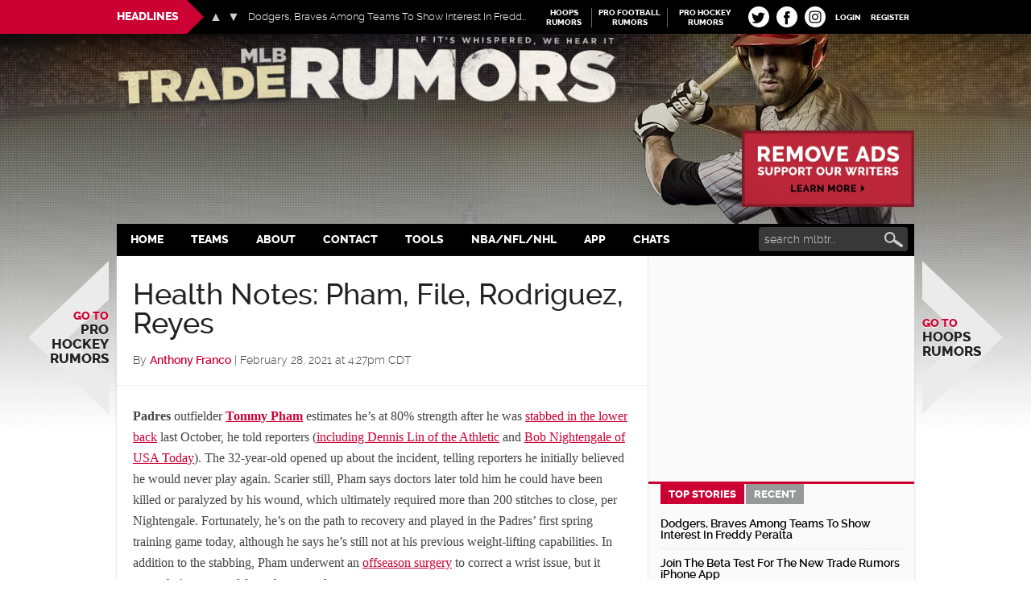

--- FILE ---
content_type: text/css; charset=utf-8
request_url: https://cdn.mlbtraderumors.com/wp-content/themes/mlbtr2015/style.css?ver=1767166726
body_size: 16067
content:
/*
	Theme Name: MLBTR 2015
	Theme URI: http://my.studiopress.com/themes/magazine/
	Description: A mobile responsive and HTML5 theme built for the Genesis Framework.
	Author: StudioPress
	Author URI: http://www.studiopress.com/

	Version: 20160928.01

	Tags: black, white, one-column, responsive-layout, custom-background, custom-header, custom-menu, full-width-template, sticky-post, theme-options, threaded-comments, translation-ready, premise-landing-page

	Template: genesis
	Template Version: 2.1

	License: GPL-2.0+
	License URI: http://www.opensource.org/licenses/gpl-license.php
*/


/* Table of Contents
	- HTML5 Reset
		- Baseline Normalize
		- Box Sizing
		- Float Clearing
	- Defaults
		- Typographical Elements
		- Headings
		- Objects
		- Gallery
		- Forms
		- Tables
	- Structure and Layout
		- Site Containers
		- Column Widths and Positions
		- Column Classes
	- Common Classes
		- WordPress
		- Genesis
		- Search Form
		- Titles
	- Widgets
		- Featured Content
	- Plugins
		- Genesis eNews Extended
		- Genesis Latest Tweets
		- Genesis Responsive Slider
		- Jetpack
		- Simple Social Icons
	- Site Header
		- Title Area
		- Widget Area
		- Ad border
	- Site Navigation
		- Header Navigation
		- Primary Navigation
		- Secondary Navigation
		- Responsive Menu
	- Content Area
		- Entries
		- Pagination
		- Comments
	- Sidebars
	- Footer Widgets
	- Site Footer
	- Color Styles
		- Magazine Pro Blue
		- Magazine Pro Green
		- Magazine Pro Red
	- Media Queries
		- max-width: 1139px
		- max-width: 1023px
		- max-width: 767px

*/


/*
HTML5 Reset
---------------------------------------------------------------------------------------------------- */

/* Baseline Normalize
	normalize.css v2.1.2 | MIT License | git.io/normalize
--------------------------------------------- */

article,aside,details,figcaption,figure,footer,header,hgroup,main,nav,section,summary{display:block}audio,canvas,video{display:inline-block}audio:not([controls]){display:none;height:0}[hidden]{display:none}html{font-family:sans-serif;-ms-text-size-adjust:100%;-webkit-text-size-adjust:100%}body{margin:0}a:focus{outline:thin dotted}a:active,a:hover{outline:0}h1{font-size:2em;margin:.67em 0}abbr[title]{border-bottom:1px dotted}b,strong{font-weight:bold}dfn{font-style:italic}hr{-moz-box-sizing:content-box;box-sizing:content-box;height:0}mark{background:#ff0;color:#222}code,kbd,pre,samp{font-family:monospace,serif;font-size:1em}pre{white-space:pre-wrap}q{quotes:"\201C" "\201D" "\2018" "\2019"}small{font-size:80%}sub,sup{font-size:75%;line-height:0;position:relative;vertical-align:baseline}sup{top:-0.5em}sub{bottom:-0.25em}img{border:0}svg:not(:root){overflow:hidden}figure{margin:0}fieldset{border:1px solid silver;margin:0 2px;padding:.35em .625em .75em}legend{border:0;padding:0}button,input,select,textarea{font-family:inherit;font-size:100%;margin:0}button,input{line-height:normal}button,select{text-transform:none}button,html input[type="button"],input[type="reset"],input[type="submit"]{-webkit-appearance:button;cursor:pointer}button[disabled],html input[disabled]{cursor:default}input[type="checkbox"],input[type="radio"]{box-sizing:border-box;padding:0}input[type="search"]{-webkit-appearance:textfield;-moz-box-sizing:content-box;-webkit-box-sizing:content-box;box-sizing:content-box}input[type="search"]::-webkit-search-cancel-button,input[type="search"]::-webkit-search-decoration{-webkit-appearance:none}button::-moz-focus-inner,input::-moz-focus-inner{border:0;padding:0}textarea{overflow:auto;vertical-align:top}table{border-collapse:collapse;border-spacing:0}

/* Box Sizing
--------------------------------------------- */

*,
input[type="search"] {
	-webkit-box-sizing: border-box;
	-moz-box-sizing:    border-box;
	box-sizing:         border-box;
}

/* Float Clearing
--------------------------------------------- */

.author-box:before,
.clearfix:before,
.entry-content:before,
.entry:before,
.featured-content:before,
.footer-widgets:before,
.nav-primary:before,
.nav-secondary:before,
.pagination:before,
.site-container:before,
.site-footer:before,
.site-header:before,
.site-inner:before,
.wrap:before,
.content-sidebar-wrap:before,
.prev-next-navigation:before,
.sidebar-primary .widget:before,
.fv_tc_comment_sorting:before {
	content: " ";
	display: table;
}
.author-box:after,
.clearfix:after,
.entry-content:after,
.entry:after,
.featured-content:after,
.footer-widgets:after,
.nav-primary:after,
.nav-secondary:after,
.pagination:after,
.site-container:after,
.site-footer:after,
.site-header:after,
.site-inner:after,
.wrap:after,
.content-sidebar-wrap:after,
.prev-next-navigation:after,
.sidebar-primary .widget:after,
.fv_tc_comment_sorting:after {
	clear: both;
	content: " ";
	display: table;
}

/* Fonts */
@font-face {
	font-family: 'Raleway';
	font-display: fallback;
    src: url('fonts/raleway-extrabold-webfont.eot');
    src: url('fonts/raleway-extrabold-webfont.eot?#iefix') format('embedded-opentype'),
         url('fonts/raleway-extrabold-webfont.woff2') format('woff2'),
         url('fonts/raleway-extrabold-webfont.woff') format('woff'),
         url('fonts/raleway-extrabold-webfont.ttf') format('truetype'),
         url('fonts/raleway-extrabold-webfont.svg#ralewayextrabold') format('svg');
    font-weight: 800;
    font-style: normal;
}
@font-face {
	font-family: 'Raleway';
	font-display: fallback;
    src: url('fonts/raleway-light-webfont.eot');
    src: url('fonts/raleway-light-webfont.eot?#iefix') format('embedded-opentype'),
         url('fonts/raleway-light-webfont.woff2') format('woff2'),
         url('fonts/raleway-light-webfont.woff') format('woff'),
         url('fonts/raleway-light-webfont.ttf') format('truetype'),
         url('fonts/raleway-light-webfont.svg#ralewaylight') format('svg');
    font-weight: 300;
    font-style: normal;
}
@font-face {
	font-family: 'Raleway';
	font-display: fallback;
    src: url('fonts/raleway-semibold-webfont.eot');
    src: url('fonts/raleway-semibold-webfont.eot?#iefix') format('embedded-opentype'),
         url('fonts/raleway-semibold-webfont.woff2') format('woff2'),
         url('fonts/raleway-semibold-webfont.woff') format('woff'),
         url('fonts/raleway-semibold-webfont.ttf') format('truetype'),
         url('fonts/raleway-semibold-webfont.svg#ralewaysemibold') format('svg');
    font-weight: 600;
    font-style: normal;
}
@font-face {
	font-family: 'Raleway';
	font-display: fallback;
    src: url('fonts/raleway-medium-webfont.eot');
    src: url('fonts/raleway-medium-webfont.eot?#iefix') format('embedded-opentype'),
         url('fonts/raleway-medium-webfont.woff2') format('woff2'),
         url('fonts/raleway-medium-webfont.woff') format('woff'),
         url('fonts/raleway-medium-webfont.ttf') format('truetype'),
         url('fonts/raleway-medium-webfont.svg#ralewaymedium') format('svg');
    font-weight: 500;
    font-style: normal;
}


/* Assistive text */
.assistive-text,
.screen-reader-text {
	position: absolute !important;
	clip: rect(1px, 1px, 1px, 1px);
	overflow: hidden;
	height: 1px;
	width: 1px;
}

/*
Defaults
---------------------------------------------------------------------------------------------------- */

/* Typographical Elements
--------------------------------------------- */

body {
	background: #fff url("images/body-bg-repeater.jpg") no-repeat center 42px;
	background-size: contain;
	color: #444;
	font-family: Georgia, Times, serif;
	font-size: 16px;
	font-weight: 400;
	line-height: 1.625;
}
body.magazine-landing {
	background-color: #222;
}
a,
button,
input:focus,
input[type="button"],
input[type="reset"],
input[type="submit"],
textarea:focus,
.button {
	-webkit-transition: all 0.1s ease-in-out;
	-moz-transition:    all 0.1s ease-in-out;
	-ms-transition:     all 0.1s ease-in-out;
	-o-transition:      all 0.1s ease-in-out;
	transition:         all 0.1s ease-in-out;
}
::-moz-selection {
	background-color: #222;
	color: #fff;
}
::selection {
	background-color: #222;
	color: #fff;
}
a {
	background-color: inherit;
	color: #222;
	font-weight: 300;
	text-decoration: none;
}
a:hover {
	color: #cc0033;
}
p {
	margin: 0 0 24px;
	padding: 0;
}
p:empty {
	margin-bottom: 0;
}
strong,
strong a {
	font-weight: 700;
}
ol,
ul {
	margin: 0;
	padding: 0;
}
.page-template-page_archive .entry-content ul {
	list-style: none;
}
.page-template-page_archive .entry-content ul > li {
	list-style-type: none;
}
.comment-list .comment-content cite,
blockquote,
blockquote::before {
	color: #888;
}
blockquote {
	margin: 40px;
}
.comment-list .comment-content cite,
blockquote::before {
	content: "\201C";
	display: block;
	font-size: 30px;
	height: 0;
	left: -20px;
	position: relative;
	top: -10px;
}
cite {
	font-style: normal;
}
.center {
	text-align: center;
}
.topspace {
	padding-top: 12px;
}
.hidden {
	visibility: hidden !important; /* Override and force layout */
}

/* Headings
--------------------------------------------- */

h1,
h2,
h3,
h4,
h5,
h6 {
	color: #222;
	font-family: "Raleway", sans-serif;
	font-weight: 500;
	line-height: 1.2;
	margin: 0 0 16px;
}
h1 {
	font-size: 36px;
}
h2 {
	font-size: 30px;
}
h3 {
	font-size: 24px;
}
h4 {
	font-size: 20px;
}
h5 {
	font-size: 18px;
}
h6 {
	font-size: 16px;
}

/* Objects
--------------------------------------------- */

embed,
iframe,
.entry-content img,
object,
video,
.wp-caption {
	max-width: 100%;
}
img {
	height: auto;
}
.featured-content img,
.gallery img {
 	width: auto;
}

/* Gallery
--------------------------------------------- */

.gallery {
	overflow: hidden;
	margin-bottom: 28px;
}
.gallery-item {
	float: left;
	margin: 0;
	padding: 0 4px;
	text-align: center;
	width: 100%;
}
.gallery-columns-2 .gallery-item {
	width: 50%;
}
.gallery-columns-3 .gallery-item {
	width: 33%;
}
.gallery-columns-4 .gallery-item {
	width: 25%;
}
.gallery-columns-5 .gallery-item {
	width: 20%;
}
.gallery-columns-6 .gallery-item {
	width: 16.6666%;
}
.gallery-columns-7 .gallery-item {
	width: 14.2857%;
}
.gallery-columns-8 .gallery-item {
	width: 12.5%;
}
.gallery-columns-9 .gallery-item {
	width: 11.1111%;
}
.gallery-columns-2 .gallery-item:nth-child(2n+1),
.gallery-columns-3 .gallery-item:nth-child(3n+1),
.gallery-columns-4 .gallery-item:nth-child(4n+1),
.gallery-columns-5 .gallery-item:nth-child(5n+1),
.gallery-columns-6 .gallery-item:nth-child(6n+1),
.gallery-columns-7 .gallery-item:nth-child(7n+1),
.gallery-columns-8 .gallery-item:nth-child(8n+1),
.gallery-columns-9 .gallery-item:nth-child(9n+1) {
	clear: left;
}
.gallery .gallery-item img {
	border: none;
	height: auto;
	margin: 0;
}

/* Forms
--------------------------------------------- */

input,
select,
textarea {
	background-color: #fff;
	border: 1px solid #ddd;
	color: #222;
	font-family: 'Raleway', sans-serif;
	font-size: 14px;
	font-weight: 300;
	padding: 8px 16px;
	width: 100%;
}
input:focus,
textarea:focus {
	border: 1px solid #888;
	outline: none;
}
input[type="checkbox"],
input[type="image"],
input[type="radio"] {
	width: auto;
}
::-moz-placeholder {
	color: #222;
	font-family: 'Raleway', sans-serif;
	opacity: 1;
}
::-webkit-input-placeholder {
	color: #222;
	font-family: 'Raleway', sans-serif;
}
button,
input[type="button"],
input[type="reset"],
input[type="submit"],
.button,
.entry-content .button {
	background-color: #222;
	border: none;
	color: #fff;
	cursor: pointer;
	font-family: 'Raleway', sans-serif;
	font-size: 14px;
	font-weight: 500;
	line-height: normal;
	padding: 10px 24px 11px;
	text-decoration: none;
	text-transform: uppercase;
	width: auto;
}
button:hover,
input:hover[type="button"],
input:hover[type="reset"],
input:hover[type="submit"],
.button:hover,
.entry-content .button:hover {
	color: #fff;
	background-color: #cc0033;
	text-decoration: none;
}
.entry-content .button:hover {
	color: #fff;
}
.button {
	display: inline-block;
}
input[type="search"]::-webkit-search-cancel-button,
input[type="search"]::-webkit-search-results-button {
	display: none;
}

/* Tables
--------------------------------------------- */

table {
	border-collapse: collapse;
	border-spacing: 0;
	line-height: 2;
	margin-bottom: 40px;
	width: 100%;
}
tbody {
	border-bottom: 1px solid #ddd;
}
th,
td {
	text-align: left;
}
th {
	font-weight: bold;
	text-transform: uppercase;
}
td {
	border-top: 1px solid #ddd;
	padding: 6px 0;
}


/*
Structure and Layout
---------------------------------------------------------------------------------------------------- */

/* Site Containers
--------------------------------------------- */

.content {
	padding-bottom: 60px;
	position: relative;
}
.home .content,
.archive .content,
.search .content {
	padding-bottom: 100px;
}
.site-inner,
.wrap {
	margin: 0 auto;
	max-width: 990px;
}
.headlines-bar .wrap {
	position: relative;
}
.site-inner {
	clear: both;
	background-color: #fff;
	-webkit-box-shadow: 0 2px 3px #ccc;
	-moz-box-shadow: 	0 2px 3px #ccc;
	box-shadow: 		0 2px 3px #ccc;
	position: relative;
}
.site-inner .widecolumn {
	padding: 10px;
}
.site-inner .widecolumn p {
	max-width: 600px;
}
.magazine-home .site-inner {
	padding-bottom: 10px;
}
.magazine-landing .site-inner,
.magazine-landing .wrap {
	max-width: 800px;
}
.magazine-landing .site-inner {
	padding-bottom: 40px;
}


/* Column Widths and Positions
--------------------------------------------- */

/* Wrapping div for .content and .sidebar-primary */

.content-sidebar-sidebar .content-sidebar-wrap,
.sidebar-content-sidebar .content-sidebar-wrap,
.sidebar-sidebar-content .content-sidebar-wrap {
	width: 930px;
}
.content-sidebar-sidebar .content-sidebar-wrap {
	float: left;
}
.sidebar-content-sidebar .content-sidebar-wrap,
.sidebar-sidebar-content .content-sidebar-wrap {
	float: right;
}

/* Content */

.content {
	width: 660px;
}
.magazine-landing .content {
	background-color: #fff;
	padding: 50px 60px 24px;
}
.content-sidebar-wrap {
    display:  flex;
}
.content-sidebar-sidebar .content,
.sidebar-content-sidebar .content,
.sidebar-sidebar-content .content {
	width: 540px;
}
.full-width-content .content {
	width: 100%;
}

/* Primary Sidebar */

.sidebar-primary {
	width: 330px;
	padding-top: 15px;
	position: relative;
	z-index: 2;
}
.sidebar-content .sidebar-primary,
.sidebar-sidebar-content .sidebar-primary {
	float: left;
}
.content-sidebar-wrap:after {
	content: "";
	display: block;
	width: 330px;
	height: 100%;
	position: absolute;
	z-index: 1;
	border-left: 1px dotted #ddd;
	background-color: #FAFAFA;
	top: 0;
	bottom: 0;
	right: 0;
}
body.full-width-content .content-sidebar-wrap:after {
	display: none;
}

/* membership ad should not show for members */
body.is-member #media_image-2 {
	display: none;
}

/* Secondary Sidebar */

.sidebar-secondary {
	float: left;
	width: 180px;
}
.content-sidebar-sidebar .sidebar-secondary {
	float: right;
}
.site-inner .content-sidebar-wrap {
}

/* Column Classes
	Link: http://twitter.github.io/bootstrap/assets/css/bootstrap-responsive.css
--------------------------------------------- */

.five-sixths,
.four-sixths,
.one-fourth,
.one-half,
.one-sixth,
.one-third,
.three-fourths,
.three-sixths,
.two-fourths,
.two-sixths,
.two-thirds {
	float: left;
	margin-left: 2.564102564102564%;
}
.one-half,
.three-sixths,
.two-fourths {
	width: 48.717948717948715%;
}
.one-third,
.two-sixths {
	width: 31.623931623931625%;
}
.four-sixths,
.two-thirds {
	width: 65.81196581196582%;
}
.one-fourth {
	width: 23.076923076923077%;
}
.three-fourths {
	width: 74.35897435897436%;
}
.one-sixth {
	width: 14.52991452991453%;
}
.five-sixths {
	width: 82.90598290598291%;
}
.first {
	clear: both;
	margin-left: 0;
}

/* Nav Arrows */
.site-container {
	position: relative;
}
.nav-arrow {
	position: fixed;
	top: 45%;
	width: 146px;
	height: 275px;
	overflow: hidden;
}
.nav-arrow .svg-arrow {
	position: absolute;
	z-index: 10;
	top: 0;
	width: 146px;
	height: 275px;
	display: block;
}
.nav-arrow .svg-arrow svg {
	width: 146px;
	height: 275px;
	vertical-align: top;
	transform-origin: 0 0 0;
}
.nav-arrow.nav-arrow_left {
	left: 50%;
	text-align: right;
	margin-left: -665px;
}
.nav-arrow.nav-arrow_right {
	right: 50%;
	margin-right: -665px;
}
.nav-arrow a {
	text-shadow: 0 1px 1px #fff;
	text-transform: uppercase;
	font-weight: 800;
	font-size: 22px;
	font-family: "Raleway",sans-serif;
	line-height: 1.1;
	z-index: 11;
	position: relative;
	top: 50%;
	width: 125px;
	-webkit-transform: 	translateY(-50%);
	-moz-transform: 	translateY(-50%);
	transform: 			translateY(-50%);
	display: block;
}
.nav-arrow.nav-arrow_left a {
	right: 0;
	float: right;
}
.nav-arrow span {
	color: #cc0033;
	font-size: 16px;
	display: block;
}
.nav-arrow a:hover {
	color: #000;
}

/* Anchor position fix when a fixed header is covering up jump to text */
span[id^="more-"] {
  display: block;
  height: 42px;
  margin-top: -68px;
  visibility: hidden;
}

/*
Common Classes
---------------------------------------------------------------------------------------------------- */

/* WordPress
--------------------------------------------- */



.avatar {
	float: left;
}
.alignleft .avatar {
	margin-right: 24px;
}
.alignright .avatar {
	margin-left: 24px;
}
.author-box .avatar {
	height: 70px;
	margin-right: 30px;
	width: 70px;
}
.comment .avatar {
	height: 40px;
	margin: 0 16px 0 0;
	width: 40px;
}
.div-avatar {
  background-size: contain;
  background-repeat: no-repeat;
}
.sticky {
}
.entry-content img {
	border: 2px solid gray;
	margin: 15px;
	padding: 3px;
}
a.aligncenter img {
	display: block;
	margin: 0 auto;
}
img.centered,
.aligncenter,
.entry-content img.aligncenter,
.entry-content img.no-border.aligncenter {
	display: block;
	margin: 0 auto 24px;
}
img.alignnone,
.entry-content img.alignnone.no-border {
	margin-bottom: 12px;
}
.alignleft {
	float: left;
	text-align: left;
}
.alignright {
	float: right;
	text-align: right;
}
a.alignleft,
a.alignright {
	max-width: 100%;
}
a.alignleft,
img.alignleft,
.wp-caption.alignleft {
	margin: 0 24px 24px 0;
}
a.alignright,
img.alignright,
.wp-caption.alignright {
	margin: 0 0 24px 24px;
}
.entry-content img.alignleft.no-border,
.entry-content img.alignright.no-border {
	margin: 15px;
}
.entry-content .wp-caption-text {
	font-size: 14px;
	font-weight: 700;
	margin: 0;
	text-align: center;
}
.gallery-caption,
.entry-content .gallery-caption {
	margin: 0 0 10px;
}
.widget_calendar table {
	width: 100%;
}
.widget_calendar td,
.widget_calendar th {
	text-align: center;
}
.entry-content .no-border {
	border: 0;
	margin: 0;
	padding: 0;
}


/* Genesis
--------------------------------------------- */

.breadcrumb {
	border-bottom: 1px dotted #888;
	margin-bottom: 40px;
	padding-bottom: 10px;
}
.archive-description,
.author-box {
	margin-bottom: 20px;
	padding: 30px 20px 10px;
}
.author-box {
	background-color: #f5f5f5;
}
.archive-description p:last-child,
.author-box p:last-child,
.search-results .archive-description h1 {
	margin-bottom: 0;
}
.author-box-title {
	color: #222;
	font-family: Georgia, Times, serif;
	font-size: 16px;
	margin-bottom: 4px;
}
.author-box p {
	margin-bottom: 0;
}

/* Teams Toolbars */

.archive-description {
	background-color: #ccc;
	color: #fff;
	margin-bottom: 0;
	padding: 0 20px 0 0;
	position: relative;
	z-index: 9;
	line-height: 20px;
	font-family: "Raleway", sans-serif;
	text-transform: uppercase;
	min-height: 40px;
}
.archive-description .archive-title {
	clear: none;
	float: left;
	background-color: #666;
	color: #fff;
	margin-bottom: 0;
	padding: 10px 10px 10px 20px;
	line-height: 20px;
	position: relative;
}
.archive-description .archive-title:before {
	width: 0;
	height: 0;
	border-top: 20px solid transparent;
	border-bottom: 20px solid transparent;
	border-left: 20px solid #666;
	content: "";
	display: inline-block;
	position: absolute;
	top: 0;
	right: -20px;
}
.archive-description a {
	display: inline-block;
	padding: 10px 20px;
	font-size: 14px;
	font-weight: 700;
	color: #fff;
}
.archive-description svg {
	fill: #666;
	width: 20px;
	height: 20px;
	vertical-align: middle;
	margin: 0 6px;
}


/* Search Form
--------------------------------------------- */

.search-form {
	overflow: hidden;
	margin-top: 0;
	margin-bottom: 0;
}
.entry-content .search-form {
	width: 60%;
}
.entry-content .search-form input[type="search"],
.entry-content .search-form input[type="text"] {
	width: 70%;
}
.site-header .search-form {
	float: right;
	margin-top: 24px;
}
.footer-widgets .search-form input {
	border: none;
}
.genesis-nav-menu .search-form input {
	background: url("images/mlb-sharing-icons-opt.png") no-repeat 98% -122px;
	background-color: #383838;
	border: none;
	color: #fff;
	width: 185px;
	-webkit-border-radius: 	4px;
	-moz-border-radius: 	4px;
	border-radius: 			4px;
	padding: 7px 24px 7px 7px;
}
.genesis-nav-menu .search-form input:focus {
	background-color: #6a6a6a;
}
.genesis-nav-menu .search-form ::-moz-placeholder {
	color: #cfcfcf;
}
.genesis-nav-menu .search-form ::-webkit-input-placeholder {
	color: #cfcfcf;
}
.genesis-nav-menu .search-form input:focus {
	border: none;
}
.genesis-nav-menu .search input[type="submit"],
.widget_search input[type="submit"] {
	border: 0;
	clip: rect(0, 0, 0, 0);
	height: 1px;
	margin: -1px;
	padding: 0;
	position: absolute;
	width: 1px;
}
.entry-content .search-form input[type="submit"] {
	border: 1px solid #222;
}
.search-results .entry-content img.alignleft {
	margin-top: 7px;
}
.search-results .entry-content a + p {
	padding-left: 325px;
}

/* Titles
--------------------------------------------- */

.entry-title {
	font-size: 36px;
	line-height: 1;
}
.error404 .entry-title {
	padding: 30px 20px 10px;
}
.entry-title a,
.sidebar .widget-title a {
	color: #cc0033;
	font-weight: 600;
}
.entry-title a:hover {
	color: #cc0033;
}
.widget-title {
	clear: both;
	font-size: 16px;
	font-weight: 800;
	margin-bottom: 24px;
	text-transform: uppercase;
}
.sidebar-primary .widget-title {
	display: none;
}
.magazine-home .content .widget-title,
.sidebar .widget-title {
	background-color: #222;
	color: #fff;
	padding: 10px;
}
.sidebar .enews .widget-title {
	background: none;
	padding: 0;
}
.footer-widgets .widget-title {
	color: #fff;
	margin-bottom: 15px;
}
.archive-title {
	font-size: 20px;
	margin-bottom: 24px;
}


/*
Widgets
---------------------------------------------------------------------------------------------------- */

.widget,
.widget li {
	word-wrap: break-word;
}

.widget li {
 	list-style-type: none;
}

.widget ol > li {
	list-style-position: inside;
	list-style-type: decimal;
	padding-left: 20px;
	text-indent: -20px;
}

.widget li li {
	border: none;
	margin: 0 0 0 30px;
	padding-bottom: 0;
}

.widget ul > li:last-child {
	margin-bottom: 0;
}

.widget .genesis-nav-menu li li {
	margin: 0;
	padding: 0;
}

/* Featured Content
--------------------------------------------- */

.featured-content {
	clear: both;
	overflow: hidden;
}
.home-middle .featured-content a,
.home-top .featured-content a {
	position: relative;
}
.featured-content .entry {
 	margin-bottom: 30px;
}
.content .home-middle .featured-content .entry,
.content .home-top .featured-content .entry {
	border: none;
	float: left;
	max-width: 100%;
}
.home-middle .featured-content .entry {
	width: 360px;
}
.content .home-bottom .featured-content .entry,
.sidebar .featured-content .entry {
	border-bottom: 2px solid #eee;
}
.sidebar .featured-content .entry:last-child {
	border-bottom: none;
}
.home-middle .featured-content .entry-content p:last-child,
.home-top .featured-content .entry-content p:last-child,
.sidebar .featured-content .entry:last-child {
	margin-bottom: 0;
}
.home-middle .featured-content .entry:nth-of-type(2n+1) {
	clear: left;
	margin-right: 30px;
}
.featured-content .entry-title {
	border: none;
	font-size: 24px;
	line-height: 1.2;
}
.sidebar .featured-content .entry-title {
	font-size: 20px;
}
.featured-content .entry-title a {
	border: none;
}
.featured-content a.alignnone {
	display: inline-block;
	margin-bottom: 20px;
	max-width: 100%
}
.featured-content .entry-header .entry-meta {
	margin-bottom: 10px;
}
.js .content .home-middle a .entry-time,
.js .content .home-top a .entry-time {
	background-color: #cc0033;
	bottom: 24px;
	color: #fff;
	font-size: 14px;
	font-weight: 300;
	padding: 5px 10px;
	position: absolute;
	right: 0;
}
.js .home-middle a.alignleft,
.js .home-top a.alignleft {
	margin: 0 24px 24px 0;
}
.js .home-middle a.alignright,
.js .home-top a.alignright {
	margin: 0 0 24px 24px;
}
.js .home-middle a.alignleft img,
.js .home-middle a.alignright img,
.js .home-top a.alignleft img,
.js .home-top a.alignright img {
	margin: 0;
}
.home-middle a.more-link,
.home-top a.more-link {
	background-color: #eee;
	clear: both;
	color: #222;
	display: block;
	font-size: 14px;
	margin-top: 20px;
	padding: 8px 10px;
	text-align: center;
}
.home-middle a.more-link:hover,
.home-top a.more-link:hover {
	background-color: #cc0033;
	color: #fff;
}
.featured-content ul {
	clear: both;
	margin-bottom: 30px;
}
.featured-content li {
	list-style-type: none;
}


/*
Plugins
---------------------------------------------------------------------------------------------------- */


/* Jetpack
--------------------------------------------- */

img#wpstats {
	display: none;
}


/*
Site Header
---------------------------------------------------------------------------------------------------- */

.primary-nav .site-header {
	padding-top: 64px;
}
.site-header .wrap {
	padding: 30px 0;
}

/* Headlines Bar */

.headlines-bar {
	background-color: #000;
	width: 100%;
	height: 42px;
	line-height: 30px;
	color: #fff;
	font-family: 'Raleway', sans-serif;
	position: fixed;
	z-index: 9999;
}

.news-slider {
	float: left;
	width: 490px;
	position: relative;
}
.news-slider:before {
	content: "";
	display: block;
	height: 42px;
	background-color: #cc0033;
	position: absolute;
	z-index: 5;
	width: 990px;
	top: 0;
	right: 50%;
	margin-right: 245px;
}
.news-slider h3 {
	font-size: 14px;
	font-weight: 800;
	color: #fff;
	text-transform: uppercase;
	margin-bottom: 0;
	margin-right: 0;
	padding: 0 10px 0 0;
	line-height: 42px;
	background: #cc0033;
	float: left;
	height: 42px;
	display: inline-block;
	position: relative;
}
.news-slider h3:after {
	content: "";
	display: block;
	position: absolute;
	top: 0;
	right: -21px;
	width: 0;
	height: 0;
	border-top: 21px solid transparent;
	border-bottom: 21px solid transparent;
	border-left: 21px solid #cc0033;
}
/* Clearfix for the .slides element */
.slides:after {
	clear: both;
	content: ".";
	display: block;
	height: 0;
	line-height: 0;
	visibility: hidden;
}

html[xmlns] .slides {
	display: block;
}

* html .slides {
	height: 1%;
}
.news-slider .flexslider {
	display: inline-block;
	position: absolute !important;
	max-width: 450px;
	max-height: 42px;
	left: 115px;
	top: 0;
	background: transparent;
	line-height: 42px;
	margin: 0;
	padding: 0;
	zoom: 1;
	width: 100%;
}
.flex-container {
	zoom: 1;
	position: relative;
}
.news-slider .flexslider .slides {
	left: 48px;
	list-style: none;
	max-width: 350px;
	position: absolute;
}
.news-slider .flexslider .slides > li {
    position: relative;
}
.news-slider .flexslider .slides a {
	color: #fff;
	font-size: 13px;
	max-width: 400px;
	display: block;
	text-overflow: ellipsis;
	white-space: nowrap;
	overflow: hidden;
}
.news-slider .flexslider .slides a:hover {
	color: #cc0033;
}
.news-slider .flex-direction-nav {
    list-style: none;
    margin: 0;
    padding: 0;
}
.news-slider .flexslider .flex-control-nav {
	display: none;
}
.news-slider .flexslider .flex-direction-nav {
	position: absolute;
	top: 8px;
	width: 38px;
}
.news-slider .flex-direction-nav li a {
	width: 16px;
	height: 16px;
	top: 5px;
	margin: 0;
	display: block;
	position: absolute;
	cursor: pointer;
	z-index: 100;
}
.news-slider .flex-direction-nav li a:before {
	display: block;
	position: absolute;
	top: 0;
	left: 0;
	width: 16px;
	height: 16px;
	font-size: 16px;
	color: #ccc;
	line-height: 16px;
}
.news-slider .flex-direction-nav li a.prev:before {
	content:'\25B2';
}
.news-slider .flex-direction-nav li a.next:before {
	content:'\25BC';
}
.news-slider .flex-direction-nav li a.prev {
	background-position: -139px center;
	left: 0;
}
.news-slider .flex-direction-nav li a.next {
	background-position: -184px center;
	right: 0;
}

.linked-sites {
	float: right;
	font-family: 'Raleway', sans-serif;
}
.linked-sites ul {
	list-style: none;
	margin-top: 10px;
}
.linked-sites ul li {
	display: inline-block;
	float: left;
	margin-right: 4px;
	padding-right: 4px;
	border-right: 1px solid #666;
}
.linked-sites a {
	font-size: 10px;
	line-height: 1.2;
	text-transform: uppercase;
	color: #fff;
	display: block;
	text-align: center;
	width: 85px;
	font-weight: 700;
}
.linked-sites .shorter a {
	width: 60px;
}
.linked-sites a:hover,
.login-link a:hover {
	color: #ccc;
}
.linked-sites a span {
	dislay: block;
}

.login-link {
	float: right;
	position: relative;
}
.login-link > a {
	padding: 16px 6px 12px;
	font-size: 10px;
	line-height: 1.2;
	text-transform: uppercase;
	color: #fff;
	display: block;
	font-weight: 700;
}
.logged-in .login-link a {
	padding: 10px;
}
@keyframes puff-out {
    0% {
        transform: scale(1);
        opacity: 0;
    }
    50% {
        transform: scale(1.1);
        opacity: 0.5;
    }
    100% {
        transform: scale(1);
        opacity: 1;
    }
}
@keyframes slide-toggle {
	0% {
		transform: scaleY(0);
		opacity: 0;
	}
	100% {
		transform: scaleY(1);
		opacity: 1;
	}
}
.headlines-bar .fv-tc-login-box {
	animation-name: slide-toggle;
}
.fv-tc-login-box {
    transform-origin: top;
    animation: puff-out 0.3s ease-in forwards;
    position: absolute;
    z-index: 1;
    box-shadow: 0 0 20px rgba(0, 0, 0, 0.15);
    background: #e8e8e8;
    margin-top: 10px;
    padding: 10px;
    width: 220px;
    text-align: left;
    text-transform: uppercase;
    font-family: 'Oswald', Arial Narrow, sans-serif;
    font-size: 12px;
    line-height: 1;
}
.headlines-bar .fv-tc-login-box {
	background-color: #4f4f4f;
	padding-bottom: 0;
	position: absolute;
	top: 32px;
	right: 0;
}
.headlines-bar .fv-tc-login-box .fv-tc-login-box-actions {
	display: none;
}
.comment-respond {
	margin-left: auto;
	margin-right: auto;
	max-width: 550px;
	position: relative;
}
ul.children .comment-respond {
	margin-left: 45px;
	margin-top: 12px;
	position: relative;
}
.comment-respond .fv-tc-login-box {
	top: 20px;
	width: 230px;
	transform-origin: center;
}
.comment-content .fv-tc-login-box-actions,
.comment-respond .fv-tc-login-box-actions {
	clear: left;
	text-align: center;
	opacity: 1;
}
.comment-content .fv-tc-login-box-actions a,
.comment-respond .fv-tc-login-box-actions a {
	color: #666;
}
.comment-content .fv-tc-login-box p,
.fv-tc-login-box p {
	margin-bottom: 12px;
}
.fv-tc-login-box label {
	margin-bottom: 4px;
	display: block;
}
.fv-tc-login-box p:last-child {
	margin-bottom: 6px;
}
.fv-tc-login-box .login-remember input {
	vertical-align: middle;
	margin-top: -4px;
}
.fv-tc-login-box .login-remember {
	float: left;
	padding-top: 4px;
	font-size: 11px;
	color: #aaa;
}
.fv-tc-login-box .login-submit {
	text-align: right;
}
.fv-tc-login-box input[type="submit"] {
    -webkit-appearance: none;
    background-color: #888;
    color: #fff;
    padding: 4px 10px;
}
.headlines-bar .login-link a img {
	max-width: 24px;
}

.top-socials {
	float: right;
	padding-top: 8px;
}
.pretty-social-profiles > div {
    float: left;
    width: 29px;
    margin: 0px 3px;
    position: relative;
}
.top-socials .pretty-social-profiles > div > a {
    background: #fff;
    border-radius: 14px;
    width: 26px;
    height: 26px;
    line-height: 24px;
    text-align: center;
    padding: 0;
    display: block;
    align-items: center;
    display: flex;
    justify-content: space-around;
    background-color: white;
}
.top-socials .pretty-social-profiles a svg {
	vertical-align: middle;
	width: 19px;
	height: 19px;
	margin-left: -1px;
}
.top-socials .pretty-social-profiles .instagram-profile a svg {
	width: 22px;
	height: 22px;
}
.top-socials .pretty-social-profiles > div > a:hover {
	background-color: #bf0000;
}
.top-socials .pretty-social-profiles > div > a:hover svg {
	fill: #fff;
}

.logged-in .top-socials {
	margin-right: 30px;
}
.logged-in .login-link {
	position: absolute;
	right: 0;
}

/* Title Area
--------------------------------------------- */

.title-area {
	float: right;
	padding-top: 30px;
	width: 690px;
}
.header-image .title-area {
	padding: 0;
}
.site-title {
	font-family: 'Raleway', sans-serif;
	font-size: 48px;
	line-height: 1;
	margin-bottom: 0;
}
.site-title a,
.site-title a:hover {
	color: #222;
	font-weight: 900;
}
.site-description {
	display: block;
	height: 0;
	margin-bottom: 0;
	text-indent: -9999px;
}

/* Full width header, no widgets */

.header-full-width .title-area,
.header-full-width .site-title {
	width: 100%;
}
.header-image .site-description,
.header-image .site-title a {
	display: block;
	height: 0;
	margin-bottom: 0;
	text-indent: -9999px;
}

/* Logo, hide text */

.header-image .site-header .wrap {
	padding: 42px 0 0;
}
.header-image .site-title a {
	background-image: url("images/mlbtr-logo-new.png") !important;
	background-position: -8px center !important;
	background-size: contain !important;
	float: left;
	display: block;
	min-height: 100px;
	text-indent: -9999px;
	width: 100%;
}

/* Ad border */
.prevent-click-outside-ads {
	display: flex;
	justify-content: center;
	align-content: center;
	align-items: flex-end;
	margin: 0 auto;
}
.prevent-click-outside-ads > div {
	z-index: 1;
}
.prevent-click-outside-ads::before, .prevent-click-outside-ads::after {
	position: absolute;
	color: #222;
	display: block;
	text-align: center;
	font-family: Arial;
	font-size: 12px;
	text-transform: uppercase;
	width: var(--outside-ads-width);
	height: var(--outside-ads-height);
	background: radial-gradient(rgba(244, 245, 248, .1), rgba(244, 245, 248, .6));
	-webkit-backdrop-filter: saturate(180%) blur(15px);
	backdrop-filter: saturate(180%) blur(15px);
	transform: translateY(10px);
}
.prevent-click-outside-ads::before {
	content: "";
	z-index: -1;
}
.prevent-click-outside-ads::after {
	content: "Advertisement";
}
.entry-content .prevent-click-outside-ads {
	clear: both;
}

/* Ads */

.div-gpt-ad-post {
	min-height:250px; 
	min-width:300px; 
	margin-top: 20px;
	margin-bottom: 15px;
}

.div-gpt-ad-top {
	min-width: 728px;
	min-height: 90px; 
	margin-top: 15px; 
	margin-bottom: 15px
}

.div-gpt-sidebar-top {
	min-height: 250px;
	width: 300px;
}

.div-gpt-sidebar-bottom {
	min-height: 600px;
	min-width: 160px;
	max-width: 300px;
}

.div-gpt-ad-bottom {
	position: fixed; 
	bottom: 0px; 
	left: 0px; 
	width: 100%; 
	min-height: 90px; 
	--outside-ads-width: 748px; 
	--outside-ads-height: 117px;
}

.div-gpt-ad-bottom + .div-gpt-ad-spacer {
	height: 117px;
}

/* Widget Area
--------------------------------------------- */

.site-header .widget-area {
	float: left;
	text-align: left;
	width: 100%;
}
.header-image .site-header .title-area {
	padding: 25px 0 0;
}
.header-image .site-header .widget-area {
	padding: 8px 0;
	margin-bottom: 0;
}
.site-header .widget-area p {
	margin-bottom: 0;
}

#remove-ads-promo {
	max-width: 234px;
	float: right;
	display: block;
	padding-left: 20px;
	padding-top: 12px;
}
#remove-ads-promo:hover {
  filter: brightness(1.2);
}
#remove-ads-promo img {
  max-width: 100%;
}
@media (max-width: 1139px) {
  #remove-ads-promo {
    display: none;
  }
}

/*
Site Navigation
---------------------------------------------------------------------------------------------------- */

.genesis-nav-menu {
	clear: both;
	color: #fff;
	background-color: #000;
	font-family: "Raleway", sans-serif;
	font-size: 14px;
	font-weight: 800;
	line-height: 1;
	text-transform: uppercase;
	flex: auto;
	position: relative;
	display: inline-flex;
}
.genesis-nav-menu .menu-item {
	display: inline-block;
	text-align: left;
}
.genesis-nav-menu a {
	border: none;
	color: #fff;
	display: block;
	padding: 13px 19px;
	position: relative;
	font-weight: 800;
	outline: none;
}
.genesis-nav-menu > li:hover,
.genesis-nav-menu a:hover {
	color: #fff;
	background-color: #cc0033;
}
.fv_teams_menu_select_teams .genesis-nav-menu > li:hover {
	background-color: unset;
}
.fv_teams_menu_select_teams .teams-item .sub-menu > li > a[href]:hover {
	opacity: 1;
}
.genesis-nav-menu .sub-menu {
	left: -9999px;
	opacity: 0;
	position: absolute;
	-webkit-transition: opacity .4s ease-in-out;
	-moz-transition:    opacity .4s ease-in-out;
	-ms-transition:     opacity .4s ease-in-out;
	-o-transition:      opacity .4s ease-in-out;
	transition:         opacity .4s ease-in-out;
	width: 190px;
	z-index: 99;
	background-color: #000;
}
.genesis-nav-menu .sub-menu li {
	border-bottom: 1px dotted #666;
}
.genesis-nav-menu .sub-menu a {
	background-color: #000;
	border-top: none;
	color: #fff;
	font-size: 13px;
	padding: 12px;
	position: relative;
	text-transform: none;
	width: 190px;
	font-weight: 600;
}
.genesis-nav-menu .sub-menu .fv-team-selected a {
	background-color: whitesmoke;
	color: black;
}
.genesis-nav-menu .sub-menu a[href]:hover {
	background-color: #333;
}
.genesis-nav-menu .sub-menu .fv-team-selected a[href]:hover {
	background-color: white;
	opacity: 1;
}
.genesis-nav-menu .teams-item .sub-menu {
    width: 630px;
}
.genesis-nav-menu .sub-menu .sub-menu {
	margin: -53px 0 0 189px;
}
.genesis-nav-menu .teams-item .sub-menu .sub-menu {
	margin: 0;
	position: relative;
	left: 0;
	opacity: 1;
	width: 210px;
}
.teams-item .sub-menu .sub-menu li {
	float: none;
	display: block;
	border-bottom: none;
}
.genesis-nav-menu .menu-item:hover {
	position: static;
}
.genesis-nav-menu .menu-item:hover > .sub-menu {
	left: auto;
	opacity: 1;
}
.genesis-nav-menu > .first > a {
	padding-left: 0;
}
.genesis-nav-menu > .last > a {
	padding-right: 0;
}
.genesis-nav-menu > .right {
	color: #fff;
	display: inline-block;
	float: right;
	list-style-type: none;
	padding: 25px 0;
	text-transform: uppercase;
}
.genesis-nav-menu > .right > a {
	display: inline;
	padding: 0;
}
.genesis-nav-menu > .rss > a {
	margin-left: 48px;
}
.genesis-nav-menu > .search {
	margin-right: 8px;
	margin-left: auto;
	padding: 4px 0 0;
}
.genesis-nav-menu > .search:hover {
	background-color: transparent;
}
.teams-item .sub-menu li {
	display: inline-block;
	float: left;
	width: 210px;
}
.teams-item .sub-menu li:nth-of-type(n+1) {
	border-right: 1px dotted #666;
}
.teams-item .sub-menu > li > a {
	display: inline-block;
	width: 100%;
}
.teams-item > .sub-menu > li > a {
	color: #999;
}
.teams-item .sub-menu > li > a[href]:hover {
	background-color: #000;
	opacity: 0.7;
}
.teams-item .sub-menu li a.meta-link {
	width: 24px;
	height: 24px;
	padding: 0;
	display: inline-block;
	float: right;
	overflow: hidden;
	padding: 8px 2px;
}
.teams-item .sub-menu li a.meta-link:before {
	font-family: "dashicons";
	color: #fff;
	font-weight: 400;
	line-height: 1;
	font-size: 18px;
}
.teams-item .sub-menu li a[href*="facebook"]:before {
	content: "\f305";
}
.teams-item .sub-menu li a[href*="twitter"]:before {
	content: "\f301";
}
.teams-item .sub-menu li a[href*="feed"]:before {
	content: "\f303";
}
.teams-item .sub-menu li a.meta-link span {
	text-indent: 9999em;
	display: block;
}


/* Site Header Navigation
--------------------------------------------- */

.login-link.logged-in ul.sub-menu {
    display: none;
    position: absolute;
    background: #000;
    color: #fff;
    width: 200px;
    right: 0;
    margin-top: 8px;
    list-style-type: none;
}
.login-link.logged-in:hover ul.sub-menu{
	display:block;
}
.login-link.logged-in {
    height: 100%;
}
.login-link.logged-in .sub-menu li {
    border-bottom: 1px dotted #666;
}
.login-link.logged-in .sub-menu a {
    color: #fff;
    font-size: 13px;
    width: 100%;
    padding: 2px 10px;
    display: block;
}
a.header-profile-buton {
    height: 100%;
    background: #ddd;
    overflow: hidden;
    border-radius: 30px;
    width: 26px;
    height: 26px;
    padding: 0 !important;
}

.logged-in .login-link.logged-in {
position: absolute;
    right: 0;
    padding-top: 8px;
}

.headlines-bar .login-link.logged-in a img {
    max-width: 26px;
}

.sub-menu a[href]:hover {
    background-color: #333;
}
.login-link.logged-in .sub-menu li.menu-item {
    text-align: right;
}
div.wnbell-dropdown {
	float: right;
	margin-right: 32px;
	margin-top: 9px;
}




.site-header .sub-menu {
	border-top: 1px solid #222;
}
.site-header .sub-menu .sub-menu {
	margin-top: -54px;
}

/* Primary Navigation
--------------------------------------------- */

.nav-primary {
	background-color: #222;
	color: #fff;
	left: 0;
	position: fixed;
	top: 0;
	width: 100%;
	z-index: 999;
}
.admin-bar .nav-primary {
	top: 32px;
}
.nav-primary a {
	color: #fff;
}
.nav-primary a:hover,
.nav-primary .sub-menu a:hover {
	color: #cc0033;
}
.nav-primary .genesis-nav-menu .sub-menu a {
	background-color: #222;
	border: 1px solid #fff;
	border-top: none;
}

/* Secondary Navigation
--------------------------------------------- */

.nav-secondary .wrap {
	display: flex;
	justify-content: center;
}

/* Responsive Menu
--------------------------------------------- */

.responsive-menu-icon {
	cursor: pointer;
	display: none;
	margin-bottom: -1px;
	text-align: center;
}
.responsive-menu-icon::before {
	content: "\f333";
	display: inline-block;
	font: normal 20px/1 'dashicons';
	margin: 0 auto;
	padding: 10px;
	color: #fff;
}
.site-header .responsive-menu-icon::before {
	padding: 0;
}


/*
Content Area
---------------------------------------------------------------------------------------------------- */

/* Entries
--------------------------------------------- */

.archive .content .entry,
.home .content .entry,
.page-template-page_blog-php .content .entry,
.content .entry .entry-header {
	border-bottom: 1px dotted #ddd;
}
.entry-content,
.entry-footer,
.entry .fv_sharing_round {
	padding: 10px 20px 0;
}
.entry-footer {
	padding-top: 0;
}
.entry-content a,
.comment-content p:not(.fv-tc-login-box-actions) a,
#wnbell-dropdown-id a .title {
	color: #cc0033;
	text-decoration: underline;
}
.entry-content a:hover, .comment-content p:not(.fv-tc-login-box-actions) a:hover, #wnbell-dropdown-id .wnbell_notification_item.visited a .title {
	color: #222;
	text-decoration: underline;
}
.entry-content .attachment a,
.entry-content .gallery a {
	border: none;
}
.entry-content ol,
.entry-content p,
.entry-content ul,
.quote-caption {
	margin-bottom: 26px;
}
.entry-content ol,
.entry-content ul {
	margin-left: 40px;
}
.entry-content ol > li {
	list-style-type: decimal;
}
.entry-content ul > li {
	list-style-type: disc;
}
.entry-content ol ol,
.entry-content ul ul {
	margin-bottom: 0;
}
.entry-meta {
	font-size: 14px;
	margin-bottom: 10px;
}
.entry-header {
	margin-bottom: 15px;
	padding: 30px 20px 10px;
}
.entry-content .more-link {
    background-color: #cc0033;
    color: #fff;
    display: block;
    font-family: "Raleway", sans-serif;
    line-height: 1;
	font-weight: 400;
    margin: 12px auto 0;
    padding: 8px 10px;
    text-align: center;
    text-decoration: none;
    text-transform: uppercase;
    width: 150px;
}
.entry-header .entry-meta {
	margin-bottom: 10px;
	font-family: "Raleway", sans-serif;
	font-weight: 300;
}
.entry-header .entry-meta .entry-author-link {
	color: #cc0033;
	font-weight: 600;
}

.front-office-badge {
	display: block;
	margin: 0;
	background-image: url(images/front-office-416px-bright-red-no-border.png);
	height: 25px;
	width: 129px;
	background-position: center;
	background-size: contain;
	background-repeat: no-repeat;
	position: relative;
  top: -2px;
	float: right;
}

.entry-footer {
	position: relative;
}
.entry-comments-link::before {
	content: "\2014";
	margin: 0 6px 0 2px;
}
.view-comments-button,
.have-your-say {
	background-color: #323232;
	color: #fff;
	display: block;
	font-family: "Raleway",sans-serif;
	margin: 22px auto;
	text-align: center;
	text-transform: uppercase;
	width: 210px;
}
.view-comments-button:hover {
	color: #fff;
	background-color: #424242;
}
.have-your-say {
	background: #cc0033;
	text-align: center;
}
.have-your-say:hover {
	background: #aa0011;
	color: #fff;
}
.entry-categories,
.entry-tags {
	display: block;
	clear: both;
}
.entry-categories a,
.entry-tags a,
.entry-footer .comments-button a,
.entry-footer .comments-button span {
	background-color: #cfcfcf;
	color: #fff;
	text-transform: uppercase;
	font-size: 12px;
	font-family: "Raleway", sans-serif;
	font-weight: 800;
	display: inline-block;
	margin: 0 3px 3px 0;
	padding: 0 5px;
}
.entry-categories a:hover,
.entry-tags a:hover {
	background-color: #777;
}
.entry-footer .comments-button {
	position: absolute;
	top: 10px;
	left: 493px;
	line-height: 1;
}
.entry-footer .comments-button a,
.entry-footer .comments-button > span {
	min-width: 150px;
	height: 24px;
	line-height: 24px;
	text-align: center;
	background-color: #aaa;
}
.entry-footer .comments-button a:hover {
	background-color: #999;
}
.blog .entry-footer .entry-meta, .archive .entry-footer .entry-meta {
    padding-right: 170px;
}

#comments {
	scroll-margin-top: 100px;
}

#comments #wpcomm .wc-comment-title {
	text-align: left;
	font-family: "Raleway", sans-serif;
	padding: 10px 0;
}
#comments #wpcomm .wc-comment-author {
	color: #CC0033;
}
#comments #wpcomm .wc-comment-text {
	font-size: 14px;
}
#comments #wpcomm .wc-must-login {
	padding: 5px;
}
#comments .wc-form-wrapper .button {
	padding: 8px 20px;
	background-color: #cc0033;
	font-weight: 600;
}
#comments .wc-form-wrapper .button:hover {
	background-color: #999;
}
.mu_register #setupform {
	max-width: 200px;
	margin: 0 auto;
	text-align: center;
	font-family: "Raleway", sans-serif;
}
.entry-content .mu_register #setupform input {
	padding: 8px;
	font-size: 16px;
}
.entry-content .mu_register #setupform input[type="submit"] {
	font-weight: 600;
	width: auto;
}
.entry-content .mu_register #setupform {
	max-width: 400px;
	margin: 0 auto;
	font-size: 12px;
}
.entry-content .mu_register #setupform label {
	margin-bottom: 0;
}
.entry-content .mu_register #setupform input[type="submit"] {
	font-size: 14px;
	padding: 8px 20px;
}


/* After Entry
--------------------------------------------- */

.after-entry {
	border-bottom: 1px solid #222;
	border-top: 2px solid #222;
	margin-top: 40px;
	padding: 30px 0;
}
.after-entry p:last-child {
	margin-bottom: 0;
}
.after-entry .widget {
	margin-bottom: 30px;
}
.after-entry .widget:last-child {
	margin-bottom: 0;
}

/* Custom Sharing Buttons */

.entry .fv_sharing_round,
.entry-footer .fv_sharing_round {
    list-style: none;
    font-size: 10px;
	margin: 0 0 12px;
	padding: 10px 0 0;
}
.entry .fv_sharing_round > span {
	min-width: 151px;
	height: 24px;
    list-style: none;
    float: left;
    margin: 0 5px 5px 0;
    padding: 0;
}
body.single .entry .fv_sharing_round > span {
	min-width: 203px;
}
body.single .entry .fv_sharing_round > span:last-of-type {
	margin: 0;
}
.entry .fv_sharing_round span > span {
	width: auto;
	float: left;
	line-height: 24px;
	font-size: 11px;
	font-weight: 600;
	color: #fff;
	opacity: 0.65;
	text-align: center;
	list-style: none;
    margin: 0 5px;
    padding: 0;
}
.entry .fv_sharing_round span a {
	width: auto;
	margin: 0;
	float: left;
	background: url("images/mlb-sharing-icons-opt.png") no-repeat;
	line-height: 1;
}
.entry .fv_sharing_round a span {
	line-height: 2;
}

.entry .fv_sharing_round span a {
	color: #fff;
	text-transform: uppercase;
	font-size: 12px;
	padding: 0 5px 0 30px;
}
.entry .fv_sharing_round,
.entry .fv_sharing_round span span {
	font-family: "Raleway", Arial, sans-serif;
}
.entry .fv_sharing_round span a span {
	font-weight: 800;
	margin: 0 5px;
}
.entry .fv_sharing_round > span.fvfacebook_share {
	background-color: #375FAE;
}
.entry .fv_sharing_round > span.fvfacebook_share a {
	background-position: 0 0;
}
.entry .fv_sharing_round > span.fvretweet {
	background-color: #64ACD1;
}
.entry .fv_sharing_round > span.fvretweet a {
	background-position: 2px -42px;
}
.entry .fv_sharing_round > span.fvemail {
	background-color: #de010d;
}
.entry .fv_sharing_round > span.fvemail a {
	background-position: 3px -80px;
}
.entry .fv_sharing_round span a:hover {
    opacity: 0.8;
}


/* Pagination
--------------------------------------------- */

.malinky-ajax-pagination-loading {
  display: none;
  margin: 15px 0;
  text-align: center
}

.malinky-ajax-pagination-loading img {
  width: 50px;
  height: 50px
}

.malinky-load-more {
  text-align: center
}

.malinky-load-more__button-disable {
  pointer-events: none
}

.archive-pagination,
.malinky-load-more,
.entry-pagination {
	font-size: 14px;
	margin: 40px 0;
	padding: 0 20px;
}
.archive-pagination li {
	display: inline;
}
.archive-pagination li a {
	background-color: #222;
	color: #fff;
	cursor: pointer;
	display: inline-block;
	padding: 8px 12px;
}
.archive-pagination li a:hover,
.archive-pagination li.active a {
	background-color: #cc0033;
}
.entry-pagination a {
	border-bottom: 1px solid #ddd;
}
.archive-pagination a,
.malinky-load-more a,
.entry-pagination a {
	font-family: "Raleway", sans-serif;
	text-transform: uppercase;
	font-size: 16px;
	font-weight: 600;
}
.archive-pagination a:hover,
.malinky-load-more a:hover,
.entry-pagination a:hover {
	color: #cc0033;
}

/* Prev-Next navigation */
.prev-next-navigation {
	font-family: "Raleway", sans-serif;
	font-size: 13px;
	line-height: 1.2;
	margin: 0 -20px 10px;
	padding: 15px 20px 0;
	border-bottom: 1px dotted #ddd;
	overflow: hidden;
}
.prev-next-navigation .post-nav-prev {
	float: left;
	width: 43%;
	padding: 12px 0 12px 20px;
	position: relative;
}
.prev-next-navigation .post-nav-next {
	float: right;
	width: 43%;
	text-align: right;
	padding: 12px 20px 12px 0;
	position: relative;
}
.prev-next-navigation .post-nav-main {
	text-align: center;
	width: 12%;
	margin: 0 1% -100px;
	padding: 12px 20px 100px 0;
	float: left;
	border-left: 1px dotted #ddd;
	border-right: 1px dotted #ddd;
}
.prev-next-navigation svg {
	width: 10px;
    height: 19px;
    fill: #666;
    vertical-align: middle;
	display: block;
	position: absolute;
	top: 11px;
}
.prev-next-navigation .post-nav-prev svg {
	left: 0;
}
.prev-next-navigation .post-nav-next svg {
	right: 0;
}


/* Load More button */
.malinky-ajax-pagination-loading{display:none;margin:15px 0;text-align:center}
.malinky-ajax-pagination-loading img{width:50px;height:50px}
.malinky-load-more{text-align:center}
.malinky-load-more__button-disable{pointer-events:none}

.loading {
	text-align: center;
	font-family: "Raleway", sans-serif;
	text-transform: uppercase;
	margin: 0 auto 20px;
}
.loading img {
	display: block;
	margin: 0 auto;
	width: 24px;
}
.archive-pagination a,
.malinky-load-more a {
	padding: 8px 20px;
	background-color: #CC0033;
	color: #fff;
	margin: 0 auto;
	text-align: center;
}
.archive-pagination a:hover,
.malinky-load-more a:hover {
	color: #fff;
	background-color: #333;
}


/* Comments
--------------------------------------------- */

.comments-area,
.entry-comments,
.entry-comments-title,
.comment-respond,
.fv_tc_comment_sorting {
	padding: 0 20px;
}
.fv_tc_comment_sorting {
	margin-top: -4px;
}
.entry-comments #wc-comment-header {
	padding-top: 10px;
}
.comment-respond,
.entry-comments,
.entry-pings {
	background-color: #fff;
	margin-bottom: 50px;
}
.comment-content {
	font-size: 15px;
	line-height: 1.35;
	padding-bottom: 0;
	margin-top: -20px;
	margin-left: 58px;
	max-width: 460px;
}
#fv_user_profiles_comments .comment-content {
	margin-top: 5px;
}
.entry-content #fv_user_profiles_comments ul {
	margin-left: 0;
}
.entry-content #fv_user_profiles_comments ul > li {
	list-style-type: none;
	min-height: 48px;
	margin-bottom: 5px;
}
.entry-content #fv_user_profiles_comments ul > li > span {
	margin-bottom: 5px;
	font-size: 18px;
}
.entry-content #fv_user_profiles_comments a {
	text-decoration: none;
}
.entry-content #fv_user_profiles_comments .comment-count {
	font-style: normal;
	font-family: "Raleway", sans-serif;
	color: #ccc;
	font-size: 14px;
}
.entry-content #fv_user_profiles_comments .comment-count:before {
	font-family: "dashicons";
	content: "\f101";
	display: inline-block;
	vertical-align: middle;
	line-height: 1;
	font-size: 16px;
}
.entry-content #fv_user_profiles_comments .comment-author {
	font-size: 12px;
	color: #999;
}
.entry-content #fv_user_profiles_comments img {
	border: none;
	padding: 0;
}
.comment-content p {
	margin-bottom: 18px;
}
.comment-list .children li .comment-content {

}
.entry-comments .comment-author {
	margin-bottom: 0;
}
.entry-comments .comment-author span {
	display: inline-block;
	float: left;
	margin-right: 6px;
	font-weight: 600;
	color: #bf0000;
	font-size: 12px;
}
.comment-respond input[type="email"],
.comment-respond input[type="text"],
.comment-respond input[type="url"] {
	width: 50%
}
.comment-respond #loginform input[type="text"] {
	width: 100%;
}
.comment-respond label:not([for=author]) {
	display: none;
}
.comment-respond .fv-tc-login-box label {
	display: block;
}
.comment-list {
	margin: 0 -8px;
}
.comment-list li,
.ping-list li {
	list-style-type: none;
}
.comment-list li {
	margin-top: 24px;
	padding: 32px;
}
.comment-list li.comment {
/*	border-top: 1px dotted #ccc;*/
	margin-top: 0;
	padding: 10px 25px 0 0;
}
.comment-list li.comment {
	scroll-margin-top:40px;
}
body.admin-bar .comment-list li.comment {
	scroll-margin-top:72px;
}
.comment-content p:last-child {
	margin-bottom: 0;
}
.comment-list li:last-child {
	border-bottom: none;
}
.comment-list .children li {
/*	border-left: 1px solid #ccc; */
}
.comment-list li li {
	margin-right: -25px;
}
.comment-list .depth-3 .children li {
	padding: 10px 0 0;
	margin-right: 0;
}
.comment-list .comment-content ul {
	margin: 0 0 18px;
	padding: 0 0 0 15px;
}
.comment-list .comment-content li {
	margin: 0;
	padding: 0;
	list-style-type: disc;
}
.comment-list .comment-content blockquote {
	margin: 20px;
}
li.comment {

}
.comment-list .comment > article {
	padding: 8px;
}
.comment-list .comment.even > article {
	background-color: #fcfcfc;
}
.comment-list .comment.odd > article {
	background-color: #f5f5f5;
}
.comment-list .comment-author-admin > article,
.comment-list .bypostauthor.comment > article {
	background-color: #FFFAED;
}
.comment-list .comment-author-admin.odd > article,
.comment-list .bypostauthor.odd > article {
	background-color: #FCF6E3;
}
.comment-list .comment.fv_cp_new > article {
	background-color: #f7fde3;
}

.entry-pings .reply {
	display: none;
}
.bypostauthor {
}
.form-allowed-tags {
	background-color: #f5f5f5;
	font-size: 14px;
	padding: 24px;
}
.comment-header {
	min-height: 42px;
}
.comment-meta {
	font-size: 12px;
	line-height: 1;
	margin-bottom: 0;
	margin-right: 6px;
	float: left;
	display: inline-block;
}
.comment-meta a {
	color: #999;
	font-weight: 600;
}
.comment-reply {
	text-align: right;
	margin-top: -6px;
}
.comment div.fv_tc_voting_box {
	min-width: 10px;
	float: left;
}
.fv-tc-wrapper,
.comment .tc-frontend {
	margin-left: 58px;
}
.comment .fv_tc_voting {
	color: #666;
}
.fv_tc_voting_box + .reply .comment-report-link {
	float: right;
	color: #666;
}
.fv_tc_voting_box + .reply .comment-report-link:hover {
	color: #fff;
}
.says {
	display: none;
}

.fv_tc_voting_box {
	font-family: "Raleway", sans-serif;
}

ul.children {
	margin-left: 50px;
}
.depth-3 ul.children, .depth-4 ul.children {
	margin-left: 0;
}

#comments .button-show-replies {
	box-sizing: border-box;
	display: block;
	font-family: 'Raleway';
	font-weight: 400;
	font-size: 12px;
	margin: 12px auto;
	padding: 4px 0px;
	text-align: center;
	color: white;
	background: #cc0033;
	width: 11em;
	border-radius: 4px;
}

.comment .comment-reply-title {
	font-size: 20px;
	padding-top: 20px;
}

/*
 *  FV Thoughtful Comments 2015/12/03
 */
.fv_tc_comment_sorting {
	float: right;
}
.reply .comment-reply-login {
	padding: 0;
	background-color: transparent;
	font-size: 12px;
	line-height: 1;
	display: block;
	color: #666;
	opacity: 1;
	text-decoration: none;
}
.comment-reply-login:focus {
	outline: none;
}
.comment-reply-login:hover {
	color: #666;
}
.fv_tc_comment_sorting span,
.fv_tc_comment_sorting a {
	display: inline-block;
	margin-left: 1px;
	padding: 2px 6px;
	background-color: #aaa;
	color: #fff;
	float: right;
	width: 75px;
	text-align: center;
}
.fv_tc_comment_sorting span {
	-webkit-border-radius: 	2px 0 0 2px;
	-moz-border-radius: 	2px 0 0 2px;
	border-radius: 			2px 0 0 2px;
}
.fv_tc_comment_sorting a {
	background-color: #e4e4e4;
	font-weight: 600;
	color: #acacac;
	-webkit-border-radius: 	0 2px 2px 0;
	-moz-border-radius: 	0 2px 2px 0;
	border-radius: 			0 2px 2px 0;
}
.fv_tc_comment_sorting a:hover {
	background-color: #f1f1f1;
	color: #999;
}
#cancel-comment-reply-link {
	float: right;
	font-size: 12px;
	color: #999;
	line-height: 30px;
	text-transform: uppercase;
}
.fv-cp-comment-show,
.comment-reply-link,
.comment-reply-login,
.comment-report-link,
.comment-author,
.comment-meta,
.comment-edit-link,
.fv-tc-like-button {
	font-family: "Raleway", sans-serif;
	font-weight: 400;
	font-size: 11px;
	line-height: 11px;
}
.comment-edit-link {
	float: left;
	display: inline-block;
}
.comment-author .comment-author-link,
.comment-reply-link,
.comment-report-link,
.comment-reply-login,
.fv-tc-like-button {
	color: #cc0033;
	font-weight: 600;
}
.comment-reply-link,
.comment-report-link,
.fv-tc-like-button {
	text-transform: uppercase;
	padding: 3px 10px 2px;
}
.comment-list .fv_tc_voting_box + .reply .comment-reply-link, .fv-tc-like-button {
	font-size: 12px;
	margin-top: 0 !important;
	color: #666;
}
.comment-list .fv_tc_voting_box + .reply .comment-reply-link.comment-report-link,
.comment-list .fv_tc_voting_box + .reply .comment-reply-link.comment-mute-link {
	color: #bbb;
}

.comment-reply-link:hover,
.comment-report-link:hover,
.fv-tc-like-button:hover,
.comment-list .fv_tc_voting_box + .reply .comment-reply-link:hover,
.fv-tc-like-button:hover {
	color: #000;
}
.comment-reply-link:before, .comment-reply-link:after, .comment-reply-link:hover:before, .comment-reply-link:hover:after {
	color: #bbb;
}


.fv_cp_hidden > .comment-reply,
.fv_cp_hidden > article > .comment-reply {
	display: none;
}
.fv_cp_hidden_previously .comment-reply {
	display: block;
}
.fv-cp-comment-show {
	font-weight: 600;
	font-size: 12px;
	color: #aaa;
}

#commentform {
	display: flex;
	flex-wrap: wrap;
}

#commentform .comment-form-comment {
	width: 100%;
}

#commentform .cp-checkboxes {
	order: 1;
	margin: 0 0 0 auto;
	align-self: center;
}

#commentform .cp-subscribe {
	margin-right: 0;
}

#commentform .form-submit {
	margin-bottom: 0;
}

/* User Registration */
.entry-content #wppb_register_pre_form_message img {
	margin: 0;
	vertical-align: top;
	float: left;
	border: none;
}
.entry-content .wppb-register-user input {
	max-width: 49.9%;
}
.entry-content .wppb-register-user input[type="password"] {
	max-width: 35%;
}
.entry-content .wppb-register-user a.button,
.entry-content .wppb-register-user input.button {
	text-decoration: none;
	border: none;
	font-size: 14px;
	font-weight: 400;
	line-height: 1;
	padding: 10px 12px;
}
.entry-content .wppb-register-user input.button {
	background-color: #CC0033;
}
.entry-content .wppb-user-forms label {
	text-align: right;
	padding-right: 5px;
}
.entry-content .wppb-user-forms .form-submit {
	padding-left: 30%;
}
.entry-content .wppb-register-user #pass-strength-result {
	font-style: normal;
}
.entry-content .wppb-user-forms .wppb-default-display-name-publicly-as label,
.entry-content .wppb-user-forms .wppb-avatar label {
	padding-right: 18px;
}

/*
Sidebars
---------------------------------------------------------------------------------------------------- */

.sidebar {
	font-family: "Raleway", sans-serif;
}
.sidebar p:last-child,
.sidebar ul > li:last-child {
	margin-bottom: 0;
}
.sidebar .featured-content p:last-child {
	margin-bottom: 24px;
}
.sidebar li {
	border-bottom: 1px dotted #ddd;
	margin-bottom: 6px;
	padding-bottom: 6px;
}
.sidebar .widget {
	margin-bottom: 40px;
}
.sidebar .widget.widget_d4p-smashing-tabber {
	margin-bottom: 5px;
}
.sidebar .tagcloud a,
.sidebar .tagcloud a:visited {
	background-color: #eee;
	color: #222;
	cursor: pointer;
	display: inline-block;
	margin: 0 5px 5px 0;
	padding: 5px 10px;
}
.sidebar .tagcloud a:hover {
	background-color: #cc0033;
	color: #fff;
}
.sidebar .widget .textwidget,
.widget_media_image {
	padding: 0 15px;
	font-size: 14px;
}
.sidebar .widget-first {
	margin-bottom: 15px;
}

/* Tabbed widget */
.d4p-tabber-widget div.d4p-st-tab {
	border: none;
	background-color: #FAFAFA;
}
.d4p-tabber-widget ul.d4p-tabber-header {
	border-top: 3px solid #CC0033;
	padding: 0 15px;
}
.d4p-tabber-widget ul.d4p-tabber-header li a.selected {
	background: #CC0033;
	color: #fff;
	border: none !important;
	font-weight: 800;
}
.d4p-tabber-widget ul.d4p-tabber-header li a {
	background: #979998;
	color: #fff;
	border: none !important;
	margin: 0 2px;
	text-transform: uppercase;
	font-weight: 800;
}
.d4p-tabber-widget ul.d4p-tabber-header li a:hover {
	background: #666;
}
.d4p-st-tab .entry {
	margin-bottom: 0;
}
.d4p-st-tab .entry-header {
	margin: 0;
	padding: 0;
}
.d4p-st-tab .entry:last-child .entry-title {
	border-bottom: none;
}
.d4p-st-tab .entry-title {
	font-size: 14px;
	margin: 0 0 10px;
	padding: 0 0 10px;
	font-weight: 600;
	border-bottom: 1px dotted #ddd;
}
.d4p-st-tab .entry-title a {
	color: #000;
	font-weight: 600;
}
.d4p-st-tab .entry-title a:hover {
	color: #CC0033;
}
.sidebar .center {
	margin: 0 -10px;
}
.sidebar .center > div {
	margin: 0 auto;
}


/*
Footer Widgets
---------------------------------------------------------------------------------------------------- */

.footer-widgets {
	color: #aaa;
	clear: both;
	font-size: 13px;
	font-family: 'Raleway', sans-serif;
	position: relative;
	z-index: 98;
}
.footer-widgets .wrap {
	background-color: #222;
	padding: 20px 150px 10px;
}
.footer-widgets-1,
.footer-widgets-2,
.footer-widgets-3 {
	width: 210px;
	text-align: center;
}
.footer-widgets-1,
.footer-widgets-2 {
	margin-right: 30px;
}
.footer-widgets-1,
.footer-widgets-2 {
	float: left;
}
.footer-widgets-3 {
	float: right;
}
.footer-widgets a {
	color: #fff;
	font-weight: 300;
}
.footer-widgets a:hover {
	color: #ccc;
}
.footer-widgets p:last-child {
	margin-bottom: 0;
}
.footer-widgets .widget {
	margin-bottom: 15px;
}
.footer-widgets li {
	margin-bottom: 2px;
}
.footer-widgets .enews-widget {
	padding: 0;
}
.footer-widgets button,
.footer-widgets input[type="button"],
.footer-widgets input[type="reset"],
.footer-widgets input[type="submit"],
.footer-widgets .button {
	background-color: #eee;
	color: #222;
}
.footer-widgets button:hover,
.footer-widgets input[type="button"]:hover,
.footer-widgets input[type="reset"]:hover,
.footer-widgets input[type="submit"]:hover,
.footer-widgets .button:hover {
	background-color: #fff;
	color: #222;
}


/*
Site Footer
---------------------------------------------------------------------------------------------------- */

.site-footer {
	font-family: 'Raleway', sans-serif;
	font-size: 13px;
	text-align: center;
	position: relative;
	z-index: 99;
}
.site-footer .wrap {
	background-color: #222;
	border-top: 1px solid #444;
	padding: 20px 0 96px;
	position: relative;
}
.site-footer,
.site-footer a {
	color: #aaa;
}
.site-footer a:hover {
	color: #fff;
}
.site-footer p {
	margin-bottom: 6px;
}
.to-top-button {
	position: absolute;
	top: -60px;
	right: 20px;
}
.to-top-button svg {
	width: 19px;
	height: 10px;
	display: block;
	margin: 0 auto 2px;
	fill: #aaa;
}

.fox-badge {
	position: absolute;
	right: 10px;
	top: -148px;
}
.hide-arrows {
	position: absolute;
	top: -70px;
	left: 20px;
	padding-top: 20px;
}
.page-template-page_clean .hide-arrows {
	display: none;
}
.hidden-arrows {
	display: block;
	height: 19px;
	margin: 0 0 6px;
}
.hidden-arrows svg {
	width: 10px;
	height: 19px;
	margin: 0 2px;
	fill: #aaa;
}

/* Live Chat Archive */
.live-chat-archive {
	font-size: 90%;
	font-family: sans-serif;
}
.live-chat-archive ul.moderator > li,
.live-chat-archive p:has(.moderator) + ul > li {
	background-color: #ebebeb;
}
.live-chat-archive > p {
margin: 0 0 0 40px;
}
.live-chat-archive p.moderator {
	color: #cc0033;
}
.live-chat-archive ul {
margin-left: 0;
}
.live-chat-archive ul > li {
list-style-type: none;
	padding: 0 0 1em;
	margin-left: 33px;
	padding: 6px;
}
.live-chat-archive li:before {
	content: attr(data-time);
	color: darkgray;
	font-size: 10px;
	width: 1em;
	display: block;
	margin-left: -38px;
	float: left;
	line-height: 23px;
}

.opt-out-hidden a {
  visibility: hidden;
}

/*
Media Queries
---------------------------------------------------------------------------------------------------- */

@media only screen and (min-width: 1861px) {
	body {
		background-size: 1982px auto;
		background-position: -91px 42px;
	}
}

@media only screen and (min-width: 1921px) {
	body {
		background-size: 1800px auto;
		background-repeat: repeat-x;
		background-position: center 42px;
	}
}

@media only screen and (max-width: 1500px) {
	body {
		background-size: auto;
	}
}


@media only screen and (max-width: 1300px) {

	.genesis-nav-menu a {
		padding: 13px 17px;
	}
	.nav-arrow {
		width: 100px;
		height: 190px;
	}
	.nav-arrow.nav-arrow_left {
		margin-left: -605px;
	}
	.nav-arrow.nav-arrow_right {
		margin-right: -605px;
	}
	.nav-arrow .svg-arrow,
	.nav-arrow .svg-arrow svg {
		width: 100px;
		height: 190px;
	}
	.nav-arrow a {
		font-size: 17px;
		width: 100px;
	}
	.nav-arrow span {
		font-size: 14px;
	}
	.entry-footer .comments-button a {
		min-width: 130px;
	}

}

@media only screen and (max-width: 1139px) {

	.site-inner,
	.wrap {
		max-width: 960px;
	}
	.title-area {
		width: 68%;
	}
	.news-slider {
		width: 470px;
	}
	.news-slider:before {
		margin-right: 235px;
	}
	.content-sidebar-sidebar .content-sidebar-wrap,
	.sidebar-content-sidebar .content-sidebar-wrap,
	.sidebar-sidebar-content .content-sidebar-wrap {
		width: 780px;
	}
	.content {
		width: 630px;
	}
	.content-sidebar-sidebar .content,
	.sidebar-content-sidebar .content,
	.sidebar-sidebar-content .content {
		width: 450px;
	}
	.footer-widgets-1,
	.footer-widgets-2,
	.footer-widgets-3,
	.home-middle .featured-content .entry {
		width: 200px;
	}
	.sidebar-secondary {
		width: 150px;
	}
	.genesis-nav-menu a {
		padding: 13px 15px;
	}
	.nav-arrow {
		display: none;
	}
	.search-results .entry-content a + p {
		padding-left: 0;
	}
	.news-slider .flexslider .slides a {
		max-width: 360px;
	}

}

@media only screen and (max-width: 1023px) {
	body {
		background-size: 138% auto;
	}
	.site-inner,
	.wrap {
		max-width: 750px;
	}
	.content-sidebar-sidebar .content,
	.content-sidebar-sidebar .content-sidebar-wrap,
	.home-middle .featured-content .entry,
	.sidebar-content-sidebar .content,
	.sidebar-content-sidebar .content-sidebar-wrap,
	.sidebar-sidebar-content .content,
	.sidebar-sidebar-content .content-sidebar-wrap,
	.site-header .widget-area,
	.title-area {
		width: 100%;
	}
	.content {
		width: 420px;
	}
	.sidebar-primary {
		width: 330px;
	}
	.genesis-nav-menu,
	.site-header .title-area,
	.site-header .widget-area,
	.site-title {
		text-align: center;
	}
	.genesis-nav-menu {
		min-height: 38px;
	}
	.genesis-nav-menu .search-form input {
		width: 125px;
	}
	.nav-primary {
		position: static;
	}
	.featured-content .entry,
	.site-header .search-form,
	.site-title {
		float: none;
	}
	.primary-nav .site-header,
	.title-area {
		padding-top: 0;
	}
	.title-area {
		padding-bottom: 20px;
		width: 70%;
		margin-right: 20px;
	}
	.header-image .site-title a {
		min-height: 72px;
	}
	.header-image .site-header .title-area {
		padding-top: 10px;
		padding-bottom: 0;
	}
	.genesis-nav-menu .menu-item {
		float: left;
	}
	.genesis-nav-menu a {
		line-height: 12px;
		padding: 13px 11px;
	}
	.entry .fv_sharing_round, .entry-footer .fv_sharing_round {
		max-width: 312px;
	}
	.entry-footer .comments-button {
		left: 176px;
		top: 40px;
	}
	.entry-footer .comments-button a {
		min-width: 151px;
	}
	.footer-widgets .wrap {
		padding: 20px 0 60px;
	}
	.footer-widgets-1, .footer-widgets-2, .footer-widgets-3 {
		width: 32%;
	}
	.footer-widgets-1, .footer-widgets-2 {
		margin-right: 2%;
	}
	.genesis-nav-menu > .search {
		padding-top: 3px;
	}
	.search-results .entry-content img.alignleft {
		float: none;
	}
	.footer-widgets .wrap {
		padding-bottom: 70px;
	}
	.fox-badge {
		left: 50%;
		right: auto;
		top: -60px;
		margin-left: -50px;
	}
	.genesis-nav-menu > .search {
		position: absolute;
		right: 0;
		top: 0;
		padding-top: 3px;
		z-index: 9999;
		min-width: 30px;
		min-height: 24px;
		display: block;
		float: none;
		cursor: pointer;
	}
	.genesis-nav-menu .search-form {
		min-width: 30px;
		display: block;
		overflow: visible;
		position: relative;
	}
	.genesis-nav-menu .search-form input {
		width: 30px;
		height: 32px;
		background-color: transparent;
		-webkit-appearance: none;
		display: block;
		position: relative;
	}
	.genesis-nav-menu .search-form input:focus {
		width: 150px;
	}
	.linked-sites {
		display: none;
	}
	.archive-description .archive-title {
		font-size: 16px;
		padding: 10px 5px 10px 10px;
	}
	.archive-description a {
    	font-size: 12px;
    	padding: 10px 5px 10px 20px;
    }
}

@media only screen and (max-width: 940px) {
	body {
		background-size: 1400px auto;
		background-position: 50% 42px;
	}

}


@media only screen and (max-width: 768px) {
	.site-container {
		overflow: clip;
	}
	.header-image .site-title a {
		float: right;
	}
	.nav-secondary {
		background-color: #000;
	}
	.genesis-nav-menu > .first > a {
		padding-left: 20px;
	}
	.genesis-nav-menu a {
		padding: 13px 8px;
	}
	.home-bottom .featured-content .entry,
	.home-middle .featured-content .entry {
		padding-bottom: 20px;
	}
	.archive-pagination li a {
		margin-bottom: 4px;
	}
	.five-sixths,
	.four-sixths,
	.one-fourth,
	.one-half,
	.one-sixth,
	.one-third,
	.three-fourths,
	.three-sixths,
	.two-fourths,
	.two-sixths,
	.two-thirds {
		margin: 0;
		width: 100%;
	}
	.content,
	.sidebar-primary {
		width: 100%;
	}
	.sidebar-primary {
		background-color: #fafafa;
		max-width: 330px;
	}
	.news-slider {
		width: 71%;
		overflow: hidden;
	}
	.news-slider .flexslider {
		left: 120px;
	}
	.news-slider:before {
		display: none;
	}
	.news-slider h3 {
		padding-left: 10px;
	}
	#mc_embed_signup {
		max-width: 400px !important;
	}
	.sidebar-primary iframe {
		margin: 0 auto;
		display: block;
	}
	.d4p-tabber-widget ul.d4p-tabber-header li {
		display: inline-block;
		float: none;
		max-width: 140px;
		margin-top: -1px;
	}
	.d4p-tabber-widget ul.d4p-tabber-header li a {
		font-size: 15px;
	}
	#text-5 .textwidget {
		max-width: 400px;
		margin: 0 auto;
	}
	.entry .fv_sharing_round, .entry-footer .fv_sharing_round {
		max-width: 100%;
	}
	.entry-footer .comments-button {
		left: 488px;
		top: 10px;
	}
	.entry .fv_sharing_round > span,
	.entry-footer .comments-button a {
		min-width: 151px;
	}
	.entry .fv_sharing_round span > span {
		font-size: 10px;
	}

	.search-results .entry-content img.alignleft {
		float: left;
		max-width: 200px;
		margin-bottom: 2px;
	}
	.content-sidebar-wrap:after {
		display: none;
	}

}


@media only screen and (max-width: 700px) {
	body {
		background-size: 1300px auto;
	}
}


@media only screen and (max-width: 643px) {

	.footer-widgets,
	.nav-secondary,
	.site-footer,
	.site-header,
	.site-inner {
		padding-left: 5%;
		padding-right: 5%;
	}
	.content,
	.sidebar-primary,
	.sidebar-secondary,
	.footer-widgets-1,
	.footer-widgets-2,
	.footer-widgets-3 {
		width: 100%;
	}

	.genesis-nav-menu.responsive-menu > .menu-item > .sub-menu,
	.genesis-nav-menu.responsive-menu {
		display: none;
	}
	.genesis-nav-menu.responsive-menu .menu-item,
	.responsive-menu-icon {
		display: block;
	}
	.genesis-nav-menu.responsive-menu .menu-item {
		margin: 0;
		float: none;
	}
	.genesis-nav-menu.responsive-menu .menu-item:hover {
		position: static;
	}
	.genesis-nav-menu a {
		line-height: 1;
		padding: 18px 20px;
	}
	.genesis-nav-menu.responsive-menu .menu-item-has-children {
		cursor: pointer;
	}
	.genesis-nav-menu.responsive-menu .menu-item-has-children > a {
		margin-right: 60px;
	}
	.genesis-nav-menu.responsive-menu > .menu-item-has-children:before {
		content: "\f347";
		float: right;
		font: normal 16px/1 'dashicons';
		height: 16px;
		padding: 16px 20px;
		right: 0;
		text-align: right;
		z-index: 9999;
	}
	.genesis-nav-menu.responsive-menu .menu-open.menu-item-has-children:before {
		content: "\f343";
	}
	.nav-primary .genesis-nav-menu.responsive-menu > .menu-item-has-children:before {
		color: #fff;
	}
	.genesis-nav-menu.responsive-menu .sub-menu {
		background-color: rgba(0, 0, 0, 0.05);
		border: none;
		left: auto;
		opacity: 1;
		position: relative;
		-moz-transition:    opacity .4s ease-in-out;
		-ms-transition:     opacity .4s ease-in-out;
		-o-transition:      opacity .4s ease-in-out;
		-webkit-transition: opacity .4s ease-in-out;
		transition:         opacity .4s ease-in-out;
		width: 100%;
		z-index: 99;
		padding-left: 20px;
	}
	.genesis-nav-menu.responsive-menu .sub-menu .sub-menu {
		background-color: transparent;
		margin: 0;
		padding-left: 25px;
	}
	.genesis-nav-menu.responsive-menu .sub-menu li a,
	.genesis-nav-menu.responsive-menu .sub-menu li a:hover {
		background: none;
		border: none;
		padding: 14px 20px;
		position: relative;
		width: 100%;
	}
	.genesis-nav-menu > .right {
		display: none;
	}
	.genesis-nav-menu.responsive-menu .teams-item .sub-menu {
		padding-left: 0;
	}
	.teams-item.menu-open .sub-menu li {
		width: 49.9%;
	}
	.genesis-nav-menu.responsive-menu .teams-item .sub-menu > li > a,
	.genesis-nav-menu.responsive-menu .teams-item .sub-menu > li > a:hover {
		width: auto;
		display: inline-block;
	}
	.genesis-nav-menu.responsive-menu .teams-item .sub-menu > li > a.meta-link,
	.genesis-nav-menu.responsive-menu .teams-item .sub-menu > li > a.meta-link:hover {
		width: 24px;
		height: 32px;
	}
	.teams-item .sub-menu {
		width: 540px;
	}
	.teams-item .sub-menu li,
	.genesis-nav-menu .teams-item .sub-menu .sub-menu {
		width: 180px;
	}
	.footer-widgets .widget-title {
		margin-bottom: 4px;
	}
	.entry .fv_sharing_round, .entry-footer .fv_sharing_round {
		max-width: 312px;
	}
	.entry-footer .comments-button {
		left: 176px;
		top: 40px;
	}
}

@media (max-width: 576px), (min-width: 768px) and (max-width: 1024px) {

	#commentform .cp-checkboxes {
		width: 100%;
		order: 0;
		margin-bottom: 0.5em;
	}
}

.sticky-widget {
	position: -webkit-sticky; /* Safari < 12 */
	position: sticky;
	top: 74px;
}

.viktorcss {
	display: block;
	content: 'Viktor';
	width: 100%;
	height: 20px;
	background-color: #eee;
}

/*	plugins/d4p-smashing-tabber/tabber.css including edits */
.d4p-tabber-widget ul.d4p-tabber-header { margin: 0 !important; overflow: auto; }
.d4p-tabber-widget ul.d4p-tabber-header li { list-style:none; float:left; border-bottom: none; }
.d4p-tabber-widget ul.d4p-tabber-header li a { display:block; padding:2px 10px; text-decoration:none!important; margin-left:0; font-size: 13px; }
.d4p-tabber-widget div.widget { clear:left; padding: 5px 10px; margin-bottom: 1em; }
.d4p-tabber-widget div.widget ul { margin:0 0 1em; }
.d4p-tabber-widget div.d4p-st-tab { padding: 5px 15px; }


/*	Desktop newsletter */

.widget-newsletter .textwidget.custom-html-widget {
    background: #fff;
    margin: 0;
    padding: 0;
}

.widget-newsletter .textwidget.custom-html-widget form {
	padding: 10px 15px;
}

.widget-newsletter .textwidget h3{
    font-size: 24px;
    margin-bottom: 5px;
    font-weight: bold;
}

.widget-newsletter .textwidget p{
	font-weight: bold;
    margin-bottom: 5px;
    background: #c03;
    font-size: 16px;
    line-height: 21px;
    margin-left: -20px;
    padding: 7px;
    padding-left: 20px;
    background: #f0f0f0;
    margin-bottom: 11px;
    padding-right: 7px;
}

.sendy-input-email input {
    max-width: 30em;
}
.sendy-input-submit {
    margin-top: 10px;
}
.sendy-message {
    font-size: 16px;
    color: #de010d;
}


--- FILE ---
content_type: application/javascript; charset=utf-8
request_url: https://lh.bigcrunch.com/main.js
body_size: 152149
content:
(()=>{var e={172:function(e,t,i){"use strict";var n=this&&this.__awaiter||function(e,t,i,n){return new(i||(i=Promise))((function(a,o){function r(e){try{l(n.next(e))}catch(e){o(e)}}function s(e){try{l(n.throw(e))}catch(e){o(e)}}function l(e){var t;e.done?a(e.value):(t=e.value,t instanceof i?t:new i((function(e){e(t)}))).then(r,s)}l((n=n.apply(e,t||[])).next())}))},a=this&&this.__generator||function(e,t){var i,n,a,o={label:0,sent:function(){if(1&a[0])throw a[1];return a[1]},trys:[],ops:[]},r=Object.create(("function"==typeof Iterator?Iterator:Object).prototype);return r.next=s(0),r.throw=s(1),r.return=s(2),"function"==typeof Symbol&&(r[Symbol.iterator]=function(){return this}),r;function s(s){return function(l){return function(s){if(i)throw new TypeError("Generator is already executing.");for(;r&&(r=0,s[0]&&(o=0)),o;)try{if(i=1,n&&(a=2&s[0]?n.return:s[0]?n.throw||((a=n.return)&&a.call(n),0):n.next)&&!(a=a.call(n,s[1])).done)return a;switch(n=0,a&&(s=[2&s[0],a.value]),s[0]){case 0:case 1:a=s;break;case 4:return o.label++,{value:s[1],done:!1};case 5:o.label++,n=s[1],s=[0];continue;case 7:s=o.ops.pop(),o.trys.pop();continue;default:if(!(a=o.trys,(a=a.length>0&&a[a.length-1])||6!==s[0]&&2!==s[0])){o=0;continue}if(3===s[0]&&(!a||s[1]>a[0]&&s[1]<a[3])){o.label=s[1];break}if(6===s[0]&&o.label<a[1]){o.label=a[1],a=s;break}if(a&&o.label<a[2]){o.label=a[2],o.ops.push(s);break}a[2]&&o.ops.pop(),o.trys.pop();continue}s=t.call(e,o)}catch(e){s=[6,e],n=0}finally{i=a=0}if(5&s[0])throw s[1];return{value:s[0]?s[1]:void 0,done:!0}}([s,l])}}},o=this&&this.__importDefault||function(e){return e&&e.__esModule?e:{default:e}};Object.defineProperty(t,"__esModule",{value:!0}),t.auctionHandler=void 0;var r=i(194),s=i(4014),l=o(i(8666)),d=i(5071),c=i(9256),u=(0,c.createLogger)("AuctionHandler"),p=function(){function e(){this.queued_auction=null,this.active_auctions=new Map,this.finished_auctions=new Map,this.timout=null}return e.prototype.initNewAuction=function(){return this.queued_auction||(this.queued_auction=new l.default),this.queued_auction},e.prototype.addSlotsToAuction=function(e){return this.initNewAuction(),this.queued_auction.addSlotsToAuction(e),this.queued_auction},e.prototype.sendAuctionRequest=function(e){var t=this;void 0===e&&(e=250),r.allConsentHandler.cmd.push(function(){var i,n;r.allConsentHandler.checkIfMissing()?(u.warn("Missing consent - loading consent handler",{queuedAuction:null===(i=t.queued_auction)||void 0===i?void 0:i.id,slotCount:null===(n=t.queued_auction)||void 0===n?void 0:n.slots.length}),r.allConsentHandler.loadIfMissing(function(){var i;u.info("Consent loaded - resuming auction",{queuedAuction:null===(i=t.queued_auction)||void 0===i?void 0:i.id}),t.queued_auction&&t.queued_auction.slots.length&&t.send(e)}.bind(t))):t.queued_auction&&t.send(e)}.bind(this))},e.prototype.send=function(){return n(this,arguments,void 0,(function(e){var t,i,n,o,r=this;return void 0===e&&(e=0),a(this,(function(a){return u.debug("Send auction request",{userSyncReady:d.globalUserSync.ready,identityAdapterReady:s.globalIdentityAdapeterHandler.ready,delay:e,queuedAuction:null===(n=this.queued_auction)||void 0===n?void 0:n.id}),d.globalUserSync.ready&&s.globalIdentityAdapeterHandler.ready?(this.timout&&(clearTimeout(this.timout),this.timout=null),e?(u.trace("Delaying auction send",{delay:e,auctionId:null===(o=this.queued_auction)||void 0===o?void 0:o.id}),this.timout=setTimeout((function(){r.send()}),e)):this.queued_auction&&(t=this.queued_auction.id,i=this.queued_auction.slots.length,u.group("Auction Request",{auctionId:t,slotCount:i,slots:this.queued_auction.slots.map((function(e){return e.slot_id}))}),c.perf.start("auction-".concat(t)),this.active_auctions.set(this.queued_auction.id,this.queued_auction),this.queued_auction=null,this.active_auctions.get(t).sendAuctionRequest(),u.groupEnd())):d.globalUserSync.ready?s.globalIdentityAdapeterHandler.ready||(u.debug("Waiting for identity adapter to be ready"),s.globalIdentityAdapeterHandler.setCallback(this.send.bind(this))):(u.debug("Waiting for user sync to be ready"),d.globalUserSync.setCallback(this.send.bind(this))),[2]}))}))},e.prototype.auctionFinished=function(e){c.perf.end("auction-".concat(e.id)),this.active_auctions.delete(e.id),this.finished_auctions.set(e.id,e),u.info("Auction finished",{auctionId:e.id,slotCount:e.slots.length,activeAuctions:this.active_auctions.size})},e}();t.auctionHandler=new p},194:function(e,t,i){"use strict";var n,a=this&&this.__createBinding||(Object.create?function(e,t,i,n){void 0===n&&(n=i);var a=Object.getOwnPropertyDescriptor(t,i);a&&!("get"in a?!t.__esModule:a.writable||a.configurable)||(a={enumerable:!0,get:function(){return t[i]}}),Object.defineProperty(e,n,a)}:function(e,t,i,n){void 0===n&&(n=i),e[n]=t[i]}),o=this&&this.__setModuleDefault||(Object.create?function(e,t){Object.defineProperty(e,"default",{enumerable:!0,value:t})}:function(e,t){e.default=t}),r=this&&this.__importStar||(n=function(e){return n=Object.getOwnPropertyNames||function(e){var t=[];for(var i in e)Object.prototype.hasOwnProperty.call(e,i)&&(t[t.length]=i);return t},n(e)},function(e){if(e&&e.__esModule)return e;var t={};if(null!=e)for(var i=n(e),r=0;r<i.length;r++)"default"!==i[r]&&a(t,e,i[r]);return o(t,e),t}),s=this&&this.__awaiter||function(e,t,i,n){return new(i||(i=Promise))((function(a,o){function r(e){try{l(n.next(e))}catch(e){o(e)}}function s(e){try{l(n.throw(e))}catch(e){o(e)}}function l(e){var t;e.done?a(e.value):(t=e.value,t instanceof i?t:new i((function(e){e(t)}))).then(r,s)}l((n=n.apply(e,t||[])).next())}))},l=this&&this.__generator||function(e,t){var i,n,a,o={label:0,sent:function(){if(1&a[0])throw a[1];return a[1]},trys:[],ops:[]},r=Object.create(("function"==typeof Iterator?Iterator:Object).prototype);return r.next=s(0),r.throw=s(1),r.return=s(2),"function"==typeof Symbol&&(r[Symbol.iterator]=function(){return this}),r;function s(s){return function(l){return function(s){if(i)throw new TypeError("Generator is already executing.");for(;r&&(r=0,s[0]&&(o=0)),o;)try{if(i=1,n&&(a=2&s[0]?n.return:s[0]?n.throw||((a=n.return)&&a.call(n),0):n.next)&&!(a=a.call(n,s[1])).done)return a;switch(n=0,a&&(s=[2&s[0],a.value]),s[0]){case 0:case 1:a=s;break;case 4:return o.label++,{value:s[1],done:!1};case 5:o.label++,n=s[1],s=[0];continue;case 7:s=o.ops.pop(),o.trys.pop();continue;default:if(!(a=o.trys,(a=a.length>0&&a[a.length-1])||6!==s[0]&&2!==s[0])){o=0;continue}if(3===s[0]&&(!a||s[1]>a[0]&&s[1]<a[3])){o.label=s[1];break}if(6===s[0]&&o.label<a[1]){o.label=a[1],a=s;break}if(a&&o.label<a[2]){o.label=a[2],o.ops.push(s);break}a[2]&&o.ops.pop(),o.trys.pop();continue}s=t.call(e,o)}catch(e){s=[6,e],n=0}finally{i=a=0}if(5&s[0])throw s[1];return{value:s[0]?s[1]:void 0,done:!0}}([s,l])}}};Object.defineProperty(t,"__esModule",{value:!0}),t.coppaDataHandler=t.gppConsentHandler=t.gdprConsentHandler=t.allConsentHandler=t.US_REGIONS=void 0;var d=i(9256),c=(0,d.createLogger)("ConsentHandler"),u=i(8156),p=i(2135),g=i(5034),h=i(8427),m=i(229),b=r(i(9834)),f=i(1413),v=i(8754),y=i(5860),_=i(598),w=i(2135),k="".concat(b.STORAGE_PREFIX,"consent_country_code"),x="".concat(b.STORAGE_PREFIX,"consent_region_code"),S={maxAge:1800,expires:"",path:"/",domain:"."+(0,p.getDomain)()||0,sameSite:"None",secure:1},C={componentType:g.MODULE_TYPE_CORE};t.US_REGIONS=["CA","CO","CT","DE","FL","IA","MT","NE","NH","NJ","OR","TN","TX","UT","VA"];var E=function(){function e(){this._ready=!1,this._timeout=null,this._timeoutHandler=null,this._should_cancel_auction=!0,this._cmpRequested=!1,this.cmd=[],this.country_code="",this.region_code="",this._combinedEventPending=!1,this.getConsentCountryCode(),this.getConsentRegionCode(),this.loadCmpScript(),this.allHandlers={gdpr:new h.GdprConsentHandler,gpp:new m.GppConsentHandler}}return e.prototype.initAllHandlers=function(){var e=this;for(var t in d.perf.start("consent:init"),this._timeout=5500,this.allHandlers)this.allHandlers[t].init();this._timeoutHandler=setTimeout((function(){c.info("All Consent Handlers Timed Out GPP, GDPR"),e.continueExecution()}),this._timeout)},e.prototype.setCmpFound=function(){this.checkCmpFound()&&(c.info("All CMPs Found"),null!==this._timeoutHandler&&(clearTimeout(this._timeoutHandler),this._timeoutHandler=null))},e.prototype.checkCmpFound=function(){switch(this.country_code){case"EU":return this.allHandlers.gdpr.cmp_found||this.allHandlers.gpp.cmp_found;case"CA":case"US":return this.allHandlers.gpp.cmp_found;default:return!1}},e.prototype.setHandlerReady=function(){this.checkAllHandlersReady()&&(d.perf.end("consent:init"),c.info("All Handlers Ready"),this.continueExecution(),this.fireConsentChangeEventAsync())},e.prototype.checkAllHandlersReady=function(){switch(this.country_code){case"EU":return this.allHandlers.gdpr.done||this.allHandlers.gpp.done;case"CA":case"US":return this.allHandlers.gpp.done;default:return!1}},e.prototype.checkIfMissingConsent=function(){var e=!1;for(var t in this.allHandlers)if(this.allHandlers[t].missing_consent)return!0;return e},e.prototype.continueExecution=function(){null!==this._timeoutHandler&&(clearTimeout(this._timeoutHandler),this._timeoutHandler=null),this._ready||(this._should_cancel_auction=this.checkIfMissingConsent(),this._ready=!0,this.cmd.forEach((function(e){try{e()}catch(e){c.warn("AllConsentHandler Error",e)}})),this.cmd.push=function(e){return e(),1})},e.prototype.checkIfMissing=function(){var e=!1;if(this._should_cancel_auction)for(var t in this.allHandlers)if(this.allHandlers[t].checkIfMissing())return!0;return e},e.prototype.loadIfMissing=function(e){var t=!1,i="";for(var n in this.allHandlers)this.allHandlers[n].missing_consent&&this.allHandlers[n].loadIfMissing((function(e,n){e&&(t=!0,i=n||"")}));if(t)switch(this.country_code){case"EU":t=this.allHandlers.gdpr.missing_consent&&this.allHandlers.gpp.missing_consent;break;case"CA":case"US":t=this.allHandlers.gpp.missing_consent;break;default:t=!1}if(!t)return e(),!0;c.info("Canceling Auction",{errorMessage:i})},e.prototype.isActivityAllowed=function(e,t){var i=t||{componentType:"core",componentName:"lighthouse"},n=this.allHandlers.gpp.isActivityAllowed(e),a=this.allHandlers.gdpr.isActivityAllowed(e,i),o=n&&a;return o||c.warn("Activity Not Allowed",{activity:e,params:i}),o},e.prototype.loadCmpStubs=function(){return s(this,void 0,void 0,(function(){var e;return l(this,(function(t){switch(t.label){case 0:return(null===(e=null===u.globalSettings||void 0===u.globalSettings?void 0:u.globalSettings.cmp[this.country_code])||void 0===e?void 0:e.enabled)?void 0!==globalThis.__gpp?[3,2]:[4,Promise.resolve().then((function(){return r(i(5500))}))]:[2];case 1:t.sent(),t.label=2;case 2:return"EU"!==this.country_code||void 0!==globalThis.__tcfapi?[3,4]:[4,Promise.resolve().then((function(){return r(i(1040))}))];case 3:t.sent().default(),t.label=4;case 4:return[2]}}))}))},e.prototype.loadCmpScript=function(){return s(this,void 0,void 0,(function(){var e;return l(this,(function(t){switch(t.label){case 0:return[4,this.loadCmpStubs()];case 1:return t.sent(),!this._cmpRequested&&(null===(e=null===u.globalSettings||void 0===u.globalSettings?void 0:u.globalSettings.cmp[this.country_code])||void 0===e?void 0:e.enabled)&&this.loadBigcrunchCmp(),[2]}}))}))},e.prototype.loadBigcrunchCmp=function(){var e=this;this._cmpRequested=!0,c.info("Loading CMP Script"),d.perf.start("consent:cmpScriptLoad");var t=document.createElement("script");t.src="https://".concat(f.endpoint_prefix,"cmp.bigcrunch.com/main.js?rev=").concat(u.VERSION),t.async=!0,document.head.appendChild(t),t.onload=function(){d.perf.end("consent:cmpScriptLoad"),c.info("CMP Script Loaded")},t.onerror=function(){d.perf.end("consent:cmpScriptLoad"),e._cmpRequested=!1,c.info("CMP Script Failed to Load")}},e.prototype.googleFcPresent=function(){return!!globalThis.window.frames.googlefcPresent},e.prototype.loadGoogleFc=function(){var e=document.createElement("script");e.src="https://fundingchoicesmessages.google.com/i/pub-6608306193529351?ers=1",e.async=!0,e.nonce="_5M_cqEIPFU_o2FMNm9lHg";var t=document.createElement("script");t.nonce="_5M_cqEIPFU_o2FMNm9lHg",t.innerHTML="(function() {function signalGooglefcPresent() {if (!window.frames['googlefcPresent']) {if (document.body) {const iframe = document.createElement('iframe'); iframe.style = 'width: 0; height: 0; border: none; z-index: -1000; left: -1000px; top: -1000px;'; iframe.style.display = 'none'; iframe.name = 'googlefcPresent'; document.body.appendChild(iframe);} else {setTimeout(signalGooglefcPresent, 0);}}}signalGooglefcPresent();})();",document.head.appendChild(e),document.head.appendChild(t)},e.prototype.saveConsentCountryCode=function(e){return this.country_code=e,this.loadCmpScript(),b.default.setItemInStorage(k,e,C,S)},e.prototype.getConsentCountryCode=function(){return this.country_code=b.default.getItemFromStorage(k,C),this.country_code},e.prototype.saveConsentRegionCode=function(e){return this.region_code=e,this.loadCmpScript(),b.default.setItemInStorage(x,e,C,S)},e.prototype.getConsentRegionCode=function(){return this.region_code=b.default.getItemFromStorage(x,C),this.region_code},e.prototype.getConsentStatus=function(){var e,t=this;try{if(!this._ready)return null;var i=this.allHandlers.gdpr.done,n=this.allHandlers.gpp.done,a=void 0;if(i&&n)a="BOTH";else if(n)a="GPP";else{if(!i)return null;a="GDPR"}return{consentType:a,timestamp:Date.now(),allowed:this.buildPublisherFriendlyPermissions(),userOptedOut:this.buildUserOptOutStatus(),technical:{allowedActivities:this.buildCombinedAllowedActivities(),gdprData:this.allHandlers.gdpr.consentData?{gdprApplies:this.allHandlers.gdpr.getGdprApplies(),consentString:this.allHandlers.gdpr.getGdprString(),purposes:this.extractGdprPurposes()}:void 0,gppData:this.allHandlers.gpp.consentData?(e=t.extractGppOptOuts(),{gppString:t.allHandlers.gpp.getGppString(),applicableSections:t.allHandlers.gpp.getApplicableSections(),saleOptOut:e.saleOptOut,sharingOptOut:e.sharingOptOut,targetedAdvertisingOptOut:e.targetedAdvertisingOptOut,sensitiveDataProcessing:e.sensitiveDataProcessing}):void 0}}}catch(e){return c.warn("getConsentStatus: Error occurred",e),null}},e.prototype.fireConsentChangeEventAsync=function(){var e=this;this._combinedEventPending||(this._combinedEventPending=!0,setTimeout((function(){try{e._combinedEventPending=!1;var t=e.allHandlers.gdpr.done,i=e.allHandlers.gpp.done,n=void 0;if(t&&i)n="BOTH";else if(i)n="GPP";else{if(!t)return;n="GDPR"}var a={consentType:n,timestamp:Date.now(),allowed:e.buildPublisherFriendlyPermissions(),userOptedOut:e.buildUserOptOutStatus(),technical:{allowedActivities:e.buildCombinedAllowedActivities(),gdprData:e.allHandlers.gdpr.consentData?{gdprApplies:e.allHandlers.gdpr.getGdprApplies(),consentString:e.allHandlers.gdpr.getGdprString(),purposes:e.extractGdprPurposes()}:void 0,gppData:e.allHandlers.gpp.consentData?(r=e.extractGppOptOuts(),{gppString:e.allHandlers.gpp.getGppString(),applicableSections:e.allHandlers.gpp.getApplicableSections(),saleOptOut:r.saleOptOut,sharingOptOut:r.sharingOptOut,targetedAdvertisingOptOut:r.targetedAdvertisingOptOut,sensitiveDataProcessing:r.sensitiveDataProcessing}):void 0}},o=new CustomEvent("BcConsentChange",{detail:a});document.dispatchEvent(o),c.info("Consent change event fired",a)}catch(e){c.warn("fireConsentChangeEventAsync: Error occurred",e)}var r}),0))},e.prototype.buildCombinedAllowedActivities=function(){try{var e={componentType:"core",componentName:"lighthouse"};return{accessDevice:this.isActivityAllowed(v.ACTIVITY_ACCESS_DEVICE,e),syncUser:this.isActivityAllowed(v.ACTIVITY_SYNC_USER,e),enrichEids:this.isActivityAllowed(v.ACTIVITY_ENRICH_EIDS,e),enrichUfpd:this.isActivityAllowed(v.ACTIVITY_ENRICH_UFPD,e),fetchBids:this.isActivityAllowed(v.ACTIVITY_FETCH_BIDS,e),transmitEids:this.isActivityAllowed(v.ACTIVITY_TRANSMIT_EIDS,e),transmitUfpd:this.isActivityAllowed(v.ACTIVITY_TRANSMIT_UFPD,e),transmitPreciseGeo:this.isActivityAllowed(v.ACTIVITY_TRANSMIT_PRECISE_GEO,e)}}catch(e){return c.warn("buildCombinedAllowedActivities: Error occurred",e),{accessDevice:!1,syncUser:!1,enrichEids:!1,enrichUfpd:!1,fetchBids:!1,transmitEids:!1,transmitUfpd:!1,transmitPreciseGeo:!1}}},e.prototype.buildPublisherFriendlyPermissions=function(){try{var e={componentType:"core",componentName:"lighthouse"},t={componentType:"bidder",componentName:"lighthouse"},i=this.extractGppOptOuts(),n=this.isActivityAllowed(v.ACTIVITY_ENRICH_EIDS,e),a=this.isActivityAllowed(v.ACTIVITY_ENRICH_EIDS,t),o=this.isActivityAllowed(v.ACTIVITY_TRANSMIT_UFPD,t),r=this.isActivityAllowed(v.ACTIVITY_ACCESS_DEVICE,e),s=this.isActivityAllowed(v.ACTIVITY_SYNC_USER,t);return{firstPartyAnalytics:!0,thirdPartyAnalytics:a&&o,contextualAds:!0,targetedAds:a&&o&&!i.targetedAdvertisingOptOut,collectEmail:!0,shareEmail:o&&!i.sharingOptOut,firstPartyId:!0,thirdPartyIds:a&&!i.sharingOptOut,cookieSync:s&&r,personalizeContent:n,crossSiteTracking:o&&!i.sharingOptOut,shareWithPartners:o&&!i.sharingOptOut,sellData:o&&!i.saleOptOut}}catch(e){return c.warn("buildPublisherFriendlyPermissions: Error occurred",e),{firstPartyAnalytics:!0,thirdPartyAnalytics:!1,contextualAds:!0,targetedAds:!1,collectEmail:!0,shareEmail:!1,firstPartyId:!0,thirdPartyIds:!1,cookieSync:!1,personalizeContent:!1,crossSiteTracking:!1,shareWithPartners:!1,sellData:!1}}},e.prototype.buildUserOptOutStatus=function(){var e;try{var t=this.extractGppOptOuts();return{sale:t.saleOptOut,sharing:t.sharingOptOut,targeting:t.targetedAdvertisingOptOut,sensitiveData:(null===(e=t.sensitiveDataProcessing)||void 0===e?void 0:e.some((function(e){return e})))||!1}}catch(e){return c.warn("buildUserOptOutStatus: Error occurred",e),{sale:void 0,sharing:void 0,targeting:void 0,sensitiveData:!1}}},e.prototype.extractGdprPurposes=function(){try{var e={componentType:"core",componentName:"lighthouse"};return{storage:this.isActivityAllowed(v.ACTIVITY_ACCESS_DEVICE,e),basicAds:this.isActivityAllowed(v.ACTIVITY_FETCH_BIDS,e),personalizedAds:this.isActivityAllowed(v.ACTIVITY_ENRICH_UFPD,e),measurement:this.isActivityAllowed("reportAnalytics",e)}}catch(e){return c.warn("extractGdprPurposes: Error occurred",e),{storage:!1,basicAds:!1,personalizedAds:!1,measurement:!1}}},e.prototype.extractGppOptOuts=function(){var e,t,i,n;try{var a=this.allHandlers.gpp.consentData;if(!a)return{saleOptOut:void 0,sharingOptOut:void 0,targetedAdvertisingOptOut:void 0,sensitiveDataProcessing:void 0};var o=a.parsedSections||{},r=a.applicableSections||[];c.info("GPP extractGppOptOuts debug:",{applicableSections:r,parsedSectionsKeys:Object.keys(o),parsedSections:o});for(var s=void 0,l=void 0,d=void 0,p=void 0,g=((null===(e=null===globalThis||void 0===globalThis?void 0:globalThis.BigcrunchCmpTag)||void 0===e?void 0:e.loaded)||u.globalSettings.cmp&&(null===(t=u.globalSettings.cmp[this.country_code])||void 0===t?void 0:t.enabled))&&(null===(n=null===(i=u.globalSettings.cmp)||void 0===i?void 0:i[this.country_code])||void 0===n?void 0:n.sid_mapping)||_.DEFAULT_SID_MAPPING,h=0,m=r;h<m.length;h++){var b=m[h];if(![2,5].includes(b)){var f=void 0;if(7===b){o[v=g&&g[b]||"usnat"]&&(f=(0,w.isArray)(o[v])?o[v][0]:o[v])}else{if(!Object.prototype.hasOwnProperty.call(_.NORMALIZATIONS,b)){c.warn("No normalization rules known for SID {sid}",{sid:b});continue}var v;if("string"!=typeof(v=g&&g[b])){c.warn("Cannot determine GPP section name for SID {sid}",{sid:b});continue}var k=_.NORMALIZATIONS[b];"function"==typeof k&&o[v]&&(f=k((0,y.flatSection)(o[v])))}if(f){c.info("Found consent data for SID ".concat(b,":"),f),s=1===f.SaleOptOut,l=1===f.SharingOptOut,d=1===f.TargetedAdvertisingOptOut,f.SensitiveDataProcessing&&Array.isArray(f.SensitiveDataProcessing)&&(p=f.SensitiveDataProcessing.map((function(e){return 1===e})));break}}}var x={saleOptOut:s,sharingOptOut:l,targetedAdvertisingOptOut:d,sensitiveDataProcessing:p};return c.info("GPP opt-out extraction result:",x),x}catch(e){return c.warn("extractGppOptOuts: Error occurred",e),{saleOptOut:void 0,sharingOptOut:void 0,targetedAdvertisingOptOut:void 0,sensitiveDataProcessing:void 0}}},e}();t.allConsentHandler=new E,t.gdprConsentHandler=t.allConsentHandler.allHandlers.gdpr,t.gppConsentHandler=t.allConsentHandler.allHandlers.gpp,t.coppaDataHandler=function(){function e(){return!!u.globalSettings.coppa}return{getCoppa:e,getConsentData:e,getConsentMeta:e}}(),t.allConsentHandler.initAllHandlers()},229:(e,t,i)=>{"use strict";Object.defineProperty(t,"__esModule",{value:!0}),t.GppConsentHandler=void 0;var n=(0,i(9256).createLogger)("GppConsentHandler"),a=i(5325),o=i(5860),r=i(598),s=i(194),l=i(8156),d=i(2135),c=function(){function e(){this.done=!1,this.enabled=!0,this.cmp_found=!1,this.missing_consent=!0}return e.prototype.init=function(){s.allConsentHandler.country_code&&"EU"!==s.allConsentHandler.country_code&&"CA"!==s.allConsentHandler.country_code&&("US"!==s.allConsentHandler.country_code||s.allConsentHandler.region_code&&!s.US_REGIONS.includes(s.allConsentHandler.region_code))?(this.setCmpFound(),this.setConsentData({gppString:"",applicableSections:[],parsedSections:{}})):(0,a.setConsentConfig)({gpp:{timeout:1e4}})},e.prototype.setCmpFound=function(){this.cmp_found=!0,s.allConsentHandler.setCmpFound()},e.prototype.setConsentData=function(e,t){void 0===t&&(t=!1),n.info("GppConsentHandler setConsentData: consentData",{consentData:e,isUpdate:t}),this.consentData=e,this.done?t&&s.allConsentHandler.fireConsentChangeEventAsync():(this.done=!0,this.checkIfMissing(),s.allConsentHandler.setHandlerReady())},e.prototype.isActivityAllowed=function(e){var t,i,a,c,u,p,g;if(!Object.prototype.hasOwnProperty.call(o.CONSENT_RULES,e))return!0;for(var h=this.consentData,m=(null==h?void 0:h.applicableSections)||[],b=((null===(t=null===globalThis||void 0===globalThis?void 0:globalThis.BigcrunchCmpTag)||void 0===t?void 0:t.loaded)||(null===(i=l.globalSettings.cmp[s.allConsentHandler.country_code])||void 0===i?void 0:i.enabled))&&(null===(a=l.globalSettings.cmp[s.allConsentHandler.country_code])||void 0===a?void 0:a.sid_mapping)||r.DEFAULT_SID_MAPPING,f=!0,v=0,y=m;v<y.length;v++){var _=y[v];if(![2,5].includes(_)){var w=void 0;if(7===_){var k=b[_]||"usnat";w=(0,d.isArray)(null===(c=null==h?void 0:h.parsedSections)||void 0===c?void 0:c[k])?null===(u=null==h?void 0:h.parsedSections)||void 0===u?void 0:u[k][0]:null===(p=null==h?void 0:h.parsedSections)||void 0===p?void 0:p[k]}else{if(!Object.prototype.hasOwnProperty.call(r.NORMALIZATIONS,_))return void n.error("Cannot set up MSPA controls: no normalization rules are known for SID",{sid:_});if("string"!=typeof(k=b[_]))return void n.error("Cannot set up MSPA controls: cannot determine GPP section name",{sid:_});w=(0,r.NORMALIZATIONS[_])((0,o.flatSection)(null===(g=null==h?void 0:h.parsedSections)||void 0===g?void 0:g[k]))}if(!(f=!o.CONSENT_RULES[e](w)))break}}return f},e.prototype.getGppString=function(){var e;return(null===(e=this.consentData)||void 0===e?void 0:e.gppString)||""},e.prototype.getApplicableSections=function(){var e;return(null===(e=this.consentData)||void 0===e?void 0:e.applicableSections)||[]},e.prototype.checkIfMissing=function(){var e,t;return this.missing_consent=!(this.consentData&&(!(null===(e=this.consentData)||void 0===e?void 0:e.applicableSections.length)||(null===(t=this.consentData)||void 0===t?void 0:t.gppString)))},e.prototype.loadIfMissing=function(e){(0,a.loadIfMissing)(e)},e}();t.GppConsentHandler=c},255:function(e,t,i){"use strict";var n=this&&this.__awaiter||function(e,t,i,n){return new(i||(i=Promise))((function(a,o){function r(e){try{l(n.next(e))}catch(e){o(e)}}function s(e){try{l(n.throw(e))}catch(e){o(e)}}function l(e){var t;e.done?a(e.value):(t=e.value,t instanceof i?t:new i((function(e){e(t)}))).then(r,s)}l((n=n.apply(e,t||[])).next())}))},a=this&&this.__generator||function(e,t){var i,n,a,o={label:0,sent:function(){if(1&a[0])throw a[1];return a[1]},trys:[],ops:[]},r=Object.create(("function"==typeof Iterator?Iterator:Object).prototype);return r.next=s(0),r.throw=s(1),r.return=s(2),"function"==typeof Symbol&&(r[Symbol.iterator]=function(){return this}),r;function s(s){return function(l){return function(s){if(i)throw new TypeError("Generator is already executing.");for(;r&&(r=0,s[0]&&(o=0)),o;)try{if(i=1,n&&(a=2&s[0]?n.return:s[0]?n.throw||((a=n.return)&&a.call(n),0):n.next)&&!(a=a.call(n,s[1])).done)return a;switch(n=0,a&&(s=[2&s[0],a.value]),s[0]){case 0:case 1:a=s;break;case 4:return o.label++,{value:s[1],done:!1};case 5:o.label++,n=s[1],s=[0];continue;case 7:s=o.ops.pop(),o.trys.pop();continue;default:if(!(a=o.trys,(a=a.length>0&&a[a.length-1])||6!==s[0]&&2!==s[0])){o=0;continue}if(3===s[0]&&(!a||s[1]>a[0]&&s[1]<a[3])){o.label=s[1];break}if(6===s[0]&&o.label<a[1]){o.label=a[1],a=s;break}if(a&&o.label<a[2]){o.label=a[2],o.ops.push(s);break}a[2]&&o.ops.pop(),o.trys.pop();continue}s=t.call(e,o)}catch(e){s=[6,e],n=0}finally{i=a=0}if(5&s[0])throw s[1];return{value:s[0]?s[1]:void 0,done:!0}}([s,l])}}},o=this&&this.__spreadArray||function(e,t,i){if(i||2===arguments.length)for(var n,a=0,o=t.length;a<o;a++)!n&&a in t||(n||(n=Array.prototype.slice.call(t,0,a)),n[a]=t[a]);return e.concat(n||Array.prototype.slice.call(t))},r=this&&this.__importDefault||function(e){return e&&e.__esModule?e:{default:e}};Object.defineProperty(t,"__esModule",{value:!0}),t.showModal=function(){return n(this,void 0,void 0,(function(){function e(){var e=window.innerWidth,t=window.innerHeight,i=c.offsetWidth,n=c.offsetHeight;c.style.left="".concat((e-i)/2,"px"),c.style.top="".concat((t-n)/2,"px")}function t(e){P&&(c.style.left="".concat(e.clientX-z,"px"),c.style.top="".concat(e.clientY-L,"px"))}function i(){P=!1,document.removeEventListener("mousemove",t),document.removeEventListener("mouseup",i)}var n,o,r,s,l,d,c,u,p,g,h,m,b,f,v,k,C,I,j,O,P,z,L;return a(this,(function(a){return(n=document.getElementById("bc-debug-console-host"))&&n.shadowRoot?(x=n.shadowRoot,(o=S("modalOverlay"))&&o.classList.add("active"),document.body.classList.add("bc-debug-console-active"),[2]):((r=document.createElement("div")).id="bc-debug-console-host",document.body.appendChild(r),x=r.attachShadow({mode:"open"}),(s=document.createElement("style")).textContent=y.default,x.appendChild(s),(l=document.createElement("div")).innerHTML='\n        <div class="bc-debug-console-overlay active" id="modalOverlay">\n            <div class="bc-debug-console" id="draggableModal">\n                <div class="bc-debug-console-header" id="modalHeader">\n                    <h2>Debug Console</h2>\n                    <img class="doom-face" src="https://emojis.slackmojis.com/emojis/images/1643514078/353/doom_mad.gif" alt="" />\n                    <span class="bc-debug-console-controls">\n                        <select class="theme-selector" id="themeSelector" title="Select theme">\n                            <option value="default">Dark</option>\n                            <option value="theme-light">Light</option>\n                            <option value="theme-doom">DOOM</option>\n                        </select>\n                        <select class="font-size-selector" id="fontSizeSelector" title="Select font size">\n                            <option value="font-small">Small</option>\n                            <option value="default">Medium</option>\n                            <option value="font-large">Large</option>\n                        </select>\n                        <label class="auto-refresh-toggle" title="Toggle auto-refresh of debug console data">\n                            <input type="checkbox" id="autoRefreshToggle" checked>\n                            <span class="toggle-label">🔄 Refresh</span>\n                        </label>\n                        <span class="bc-debug-console-collapse" id="modalCollapse">▾</span>\n                        <span class="bc-debug-console-close" id="modalClose">&times;</span>\n                    </span>\n                </div>\n                <div class="tab-buttons">\n                    <button class="tab-button active" data-tab="overview-tab">📊 Overview</button>\n                    <button class="tab-button" data-tab="slot-tab">📦 Slots</button>\n                    <button class="tab-button" data-tab="auction-tab">🔨 Auction</button>\n                    <button class="tab-button" data-tab="performance-tab">⚡ Perf</button>\n                    <button class="tab-button" data-tab="identity-tab"><span class="tab-icon-default">👤</span><img class="tab-icon-doom" src="https://emojis.slackmojis.com/emojis/images/1643514078/353/doom_mad.gif" alt="" /> Identity</button>\n                    <button class="tab-button" data-tab="config-tab">⚙️ Config</button>\n                </div>\n                <div class="tab-content active" id="overview-tab">Content for Overview Tab</div>\n                <div class="tab-content" id="slot-tab">Content for Slot Tab</div>\n                <div class="tab-content" id="auction-tab">Content for Auction Tab</div>\n                <div class="tab-content" id="performance-tab">Content for Performance Tab</div>\n                <div class="tab-content" id="identity-tab">Content for Identity Tab</div>\n                <div class="tab-content" id="config-tab">Content for Config Tab</div>\n            </div>\n        </div>\n    ',x.appendChild(l.firstElementChild),document.body.classList.add("bc-debug-console-active"),d=S("modalOverlay"),c=S("draggableModal"),u=S("modalHeader"),p=S("modalCollapse"),g=S("modalClose"),h=S("autoRefreshToggle"),m=S("themeSelector"),b=S("fontSizeSelector"),f=E(".tab-button"),v=E(".tab-content"),(k=localStorage.getItem("bc-debug-theme")||"default")&&"default"!==k&&c.classList.add(k),m.value=k,m.addEventListener("change",(function(){c.classList.remove("theme-light","theme-doom");var e=m.value;e&&"default"!==e&&c.classList.add(e),localStorage.setItem("bc-debug-theme",e)})),(C=localStorage.getItem("bc-debug-font-size")||"font-large")&&"default"!==C&&c.classList.add(C),b.value=C,b.addEventListener("change",(function(){c.classList.remove("font-small","font-large");var e=b.value;e&&"default"!==e&&c.classList.add(e),localStorage.setItem("bc-debug-font-size",e)})),c.style.transform="none",I=!1,e(),window.addEventListener("resize",(function(){I||e()})),g.addEventListener("click",(function(){return d.classList.remove("active"),document.body.classList.remove("bc-debug-console-active"),void(w&&(clearInterval(w),w=null))})),j="",O="",p.addEventListener("click",(function(){var e=c.classList.toggle("collapsed");p.textContent=e?"▸":"▾",e?(j=c.style.width,O=c.style.height):(j&&(c.style.width=j),O&&(c.style.height=O))})),f.forEach((function(e){e.addEventListener("click",(function(){f.forEach((function(e){return e.classList.remove("active")})),v.forEach((function(e){return e.classList.remove("active")})),e.classList.add("active");var t=e.dataset.tab;d.querySelector("#".concat(t)).classList.add("active"),_=t,A(t)}))})),A(_),D(),P=!1,z=0,L=0,u.addEventListener("mousedown",(function(e){var n=e.target;if("SELECT"!==n.tagName&&"INPUT"!==n.tagName&&"OPTION"!==n.tagName){P=!0,I=!0;var a=c.getBoundingClientRect();z=e.clientX-a.left,L=e.clientY-a.top,document.addEventListener("mousemove",t),document.addEventListener("mouseup",i),e.preventDefault()}})),h.addEventListener("change",(function(){h.checked?w||(w=setInterval((function(){d.classList.contains("active")&&!P&&(T(_),D())}),1e3)):w&&(clearInterval(w),w=null)})),w=setInterval((function(){d.classList.contains("active")&&!P&&h.checked&&(T(_),D())}),1e3),[2])}))}))};var s=i(8156),l=i(7975),d=i(2896),c=i(260),u=i(4019),p=i(194),g=i(194),h=r(i(4395)),m=i(408),b=i(2135),f=i(3830),v=i(9256),y=r(i(1066)),_="overview-tab",w=null,k=null,x=null;function S(e){return null==x?void 0:x.getElementById(e)}function C(e){return null==x?void 0:x.querySelector(e)}function E(e){return x?Array.from(x.querySelectorAll(e)):[]}function A(e){var t=S("draggableModal"),i=(null==t?void 0:t.style.width)||null,n=(null==t?void 0:t.style.height)||null,a=null==t?void 0:t.style.left,o=null==t?void 0:t.style.top;if("overview-tab"===e){var r=S("overview-tab");r.innerHTML="";var b=function(){var e=document.createElement("div");e.classList.add("overview-tab-content");var t=document.createElement("h3");t.textContent="💰 Revenue Tracking",e.appendChild(t);var i=function(){var e=document.createElement("div");e.classList.add("revenue-tracking");var t=Object.values(c.globalPage.slots).filter((function(e){return e.enabled})),i=0,n=0,a=0,o=[];t.forEach((function(e){if(e.displayedBid&&e.displayedBid.data&&e.displayedBid.data.price){var t=e.displayedBid.data.price,r="string"==typeof t?parseFloat(t):Number(t)||0;r>0&&(i+=r/1e3,n++,o.push(r),r>a&&(a=r))}}));var r=o.length>0?o.reduce((function(e,t){return e+t}),0)/o.length:0,s=document.createElement("div");if(s.classList.add("revenue-metrics-grid"),[{label:"Impressions",value:n.toString(),icon:"📊"},{label:"Session Revenue",value:"$".concat(i.toFixed(4)),icon:"💵"},{label:"Avg CPM",value:"$".concat(r.toFixed(2)),icon:"📈"},{label:"Highest CPM",value:"$".concat(a.toFixed(2)),icon:"🏆"}].forEach((function(e){var t=document.createElement("div");t.classList.add("revenue-metric-card"),t.innerHTML='\n            <div class="revenue-metric-icon">'.concat(e.icon,'</div>\n            <div class="revenue-metric-value">').concat(e.value,'</div>\n            <div class="revenue-metric-label">').concat(e.label,"</div>\n        "),s.appendChild(t)})),e.appendChild(s),n>0){var l=document.createElement("h4");l.textContent="Slot Revenue Breakdown",e.appendChild(l);var d=document.createElement("div");d.classList.add("revenue-breakdown"),t.forEach((function(e){if(e.displayedBid&&e.displayedBid.data&&e.displayedBid.data.price){var t=e.displayedBid.data.price,i="string"==typeof t?parseFloat(t):Number(t)||0;if(i>0){var n=document.createElement("div");n.classList.add("revenue-breakdown-item"),n.innerHTML='\n                        <span class="slot-name">'.concat(e.slot_id,'</span>\n                        <span class="slot-bidder">').concat(e.displayedBid.bidder||"Unknown",'</span>\n                        <span class="slot-cpm">$').concat(i.toFixed(2)," CPM</span>\n                    "),d.appendChild(n)}}})),e.appendChild(d)}return e}();e.appendChild(i);var n=(0,l.getMetaData)(),a=document.createElement("h3");a.textContent="Page Meta",e.appendChild(a);var o=j(n);e.appendChild(o);var r={tab_active:c.globalPage.isTabActive,analytics_logged:c.globalPage.page_analytics_logged,scroll_depth:c.globalPage.scroll_depth},s=document.createElement("h3");s.textContent="Page Data",e.appendChild(s);var d=j(r);e.appendChild(d);var p=c.globalPage.custom_dimensions;if(p&&Object.keys(p).length>0){var g=document.createElement("h3");g.textContent="Custom Dimensions",e.appendChild(g);var h=j(p);e.appendChild(h)}var m={session_analytics_logged:u.globalSession.session_analytics_logged,new_user:u.globalSession.data.new_user,depth:u.globalSession.data.depth,utm_source:u.globalSession.data.utm.source||"",utm_medium:u.globalSession.data.utm.medium||"",utm_campaign:u.globalSession.data.utm.campaign||"",utm_term:u.globalSession.data.utm.term||"",utm_content:u.globalSession.data.utm.content||"",gclid:u.globalSession.data.gclid||"",fbclid:u.globalSession.data.fbclid||"",referrer:u.globalSession.data.referrer,source:u.globalSession.data.source,medium:u.globalSession.data.medium},b=document.createElement("h3");b.textContent="Session Data",e.appendChild(b);var f=j(m);return e.appendChild(f),e}();r.appendChild(b)}else if("slot-tab"===e){var y=null==(x=C("#slot-tab .pill-button.active"))?void 0:x.getAttribute("data-slot_id"),_=c.globalPage.slots[y],w=S("slot-tab");w.innerHTML="";var k=function(e){var t,i,n=document.createElement("div");n.classList.add("slot-tab-content");var a=Object.keys(c.globalPage.slots).map((function(t){var i=c.globalPage.slots[t];e||(e=i);var n=e instanceof h.default&&i.slot_id==e.slot_id;return z(i.slot_id,n,{slot_id:i.slot_id})}));a.forEach((function(e){n.appendChild(e)}));var o=document.createElement("hr");if(n.appendChild(o),e){P(n,e);var r=document.createElement("div");r.classList.add("slot-header"),r.innerHTML='<span class="slot-header-label">Slot:</span> <span class="slot-header-name">'.concat(e.slot_id,"</span>"),n.appendChild(r);var s=function(e){var t,i,n,a=document.createElement("div");a.classList.add("slot-timeline");var o=document.createElement("div");o.classList.add("slot-timeline-header"),o.textContent="Slot Lifecycle",a.appendChild(o);var r=v.perf.getTimings(),s=[],l=r.find((function(t){return t.label==="slot-build-".concat(e.slot_id)}));l&&s.push({label:"Built",time:l.startTime,status:"completed",color:"build"});var d=r.filter((function(t){var i;return t.label.startsWith("prebid:sendAuction")&&(null===(i=e.auction)||void 0===i?void 0:i.id)&&t.label.includes(e.auction.id)}));if(d.length>0){var c=d[0];s.push({label:"Auction",time:c.startTime,status:"completed",color:"auction"})}else{var u=r.find((function(e){return e.label.startsWith("prebid:sendAuction")}));u&&e.auction_finished&&s.push({label:"Auction",time:u.startTime,status:"completed",color:"auction"})}var p=r.find((function(t){return t.label==="gam:slotRenderEnded:".concat(e.slot_id)}));p&&s.push({label:"GAM Render",time:p.startTime,status:"completed",color:"render"});e.displayed&&e.displayed_ts?s.push({label:"Displayed",time:e.displayed_ts-performance.timeOrigin,status:"completed",color:"display"}):e.auction_finished&&s.push({label:"Displayed",time:null,status:"pending",color:"display"});(null===(t=e.viewability)||void 0===t?void 0:t.entered_inview_ts)&&e.viewability.entered_inview_ts>0?s.push({label:"Inview",time:e.viewability.entered_inview_ts-performance.timeOrigin,status:"completed",color:"inview"}):e.displayed&&s.push({label:"Inview",time:null,status:"pending",color:"inview"});(null===(i=e.refresh)||void 0===i?void 0:i.enabled)&&e.refresh.count>0?s.push({label:"Refresh #".concat(e.refresh.count),time:null,status:"completed",color:"refresh"}):(null===(n=e.refresh)||void 0===n?void 0:n.enabled)&&e.displayed&&s.push({label:"Next Refresh",time:null,status:e.refresh.interval_met?"ready":"pending",color:"refresh"});s.sort((function(e,t){return null===e.time&&null===t.time?0:null===e.time?1:null===t.time?-1:e.time-t.time}));var g=document.createElement("div");g.classList.add("slot-timeline-events");var h=document.createElement("div");h.classList.add("slot-timeline-track");var m=s.filter((function(e){return"completed"===e.status})).length,b=s.length>0?m/s.length*100:0,f=document.createElement("div");return f.classList.add("slot-timeline-progress"),f.style.width="".concat(b,"%"),h.appendChild(f),a.appendChild(h),s.forEach((function(e){var t=document.createElement("div");t.classList.add("slot-timeline-event");var i=document.createElement("div");i.classList.add("event-dot",e.status),e.color&&i.classList.add(e.color),t.appendChild(i);var n=document.createElement("div");n.classList.add("event-label"),n.textContent=e.label,t.appendChild(n);var a=document.createElement("div");a.classList.add("event-time"),null!==e.time?a.textContent="".concat(Math.round(e.time),"ms"):"ready"===e.status?a.textContent="Ready":a.textContent="—",t.appendChild(a),g.appendChild(t)})),a.appendChild(g),a}(e);n.appendChild(s);var l=j({name:e.name,id:e.slot_id,div_id:e.div_id,css_selector:e.css_selector,gpid:e.gpid,min_width:e.min_width,min_height:e.min_height,floor:e.floor,default_floor:e.default_floor,sticky:e.sticky.enabled});n.appendChild(l);var d=document.createElement("h3");d.textContent="Sizes",n.appendChild(d);var u={};(null===(t=e.sizes)||void 0===t?void 0:t.banner)&&(u.banner=e.sizes.banner.map((function(e){return e.join("x")}))),(null===(i=e.sizes)||void 0===i?void 0:i.video)&&(u.video=[e.sizes.video.join("x")]);var p=j(u);n.appendChild(p);var g=document.createElement("h3");g.textContent="Refresh",n.appendChild(g);var b=j(e.refresh);n.appendChild(b);var f=document.createElement("h3");f.textContent="Lazy-Load",n.appendChild(f);var y=j(e.lazyload);n.appendChild(y);var _=document.createElement("h3");_.textContent="Auto-Delete",n.appendChild(_);var w=j(e.auto_delete);n.appendChild(w);var k=document.createElement("h3");k.textContent="Dynamic Inview",n.appendChild(k);var x=j(e.dynamic_inview);n.appendChild(x);var S=document.createElement("h3");S.textContent="Custom Dimensions",n.appendChild(S);var C=j(e.custom_dimensions);if(n.appendChild(C),e.displayedBid instanceof m.Bid){var E=document.createElement("h3");E.textContent="Displayed Bid",n.appendChild(E);var A=j({bidder:e.displayedBid.bidder,demand_type:e.displayedBid.demand_type,demand_channel:e.displayedBid.demand_channel,price:e.displayedBid.data.price,floor:e.displayedBid.floor,size:"".concat(e.displayedBid.data.w,"x").concat(e.displayedBid.data.h)});n.appendChild(A)}}return n}(_);w.appendChild(k)}else if("auction-tab"===e){y=null==(x=C("#auction-tab .pill-button.active"))?void 0:x.getAttribute("data-slot_id"),_=c.globalPage.slots[y];var x,E=S("auction-tab");E.innerHTML="";var A=function(e){var t=document.createElement("div");t.classList.add("auction-tab-content");var i=document.createElement("hr");t.appendChild(i);var n=document.createElement("h3");n.textContent="Auction Data",t.appendChild(n);var a=z("Overview",!e,{});t.appendChild(a);var o=Object.keys(c.globalPage.slots).map((function(t){var i=c.globalPage.slots[t],n=e instanceof h.default&&i.slot_id==e.slot_id;return z(i.slot_id,n,{slot_id:i.slot_id})}));o.forEach((function(e){t.appendChild(e)})),i=document.createElement("hr"),t.appendChild(i);var r={adserver:s.globalSettings.adserver||"",prebid:s.globalSettings.prebid.enabled?"enabled":"disabled",amazon_aps:s.globalSettings.amazon_aps.enabled?"enabled":"disabled"},l=j(r);if(t.appendChild(l),e){if(P(t,e),i=document.createElement("hr"),t.appendChild(i),e.displayedBid instanceof m.Bid){var d=document.createElement("h3");d.textContent="Displayed Bid",t.appendChild(d);var u=j({bidder:e.displayedBid.bidder,demand_type:e.displayedBid.demand_type,demand_channel:e.displayedBid.demand_channel,price:e.displayedBid.data.price,floor:e.displayedBid.floor,size:"".concat(e.displayedBid.data.w,"x").concat(e.displayedBid.data.h)});t.appendChild(u)}if(e.prebid.enabled&&e.prebid.adUnitCode){var p=H(e.prebid.adUnitCode);t.appendChild(p),globalThis.pbjs.cmd.push((function(){var i=globalThis.pbjs.getBidResponsesForAdUnitCode(e.prebid.adUnitCode);if(i&&i.bids&&i.bids.length>0){var n=document.createElement("h3");n.textContent="Bids",t.appendChild(n);var a=I([{key:"adUnitCode",label:"adUnitCode"},{key:"bidder",label:"bidder"},{key:"width",label:"width"},{key:"height",label:"height"},{key:"statusMessage",label:"statusMessage"},{key:"mediaType",label:"mediaType"},{key:"source",label:"source"},{key:"cpm",label:"cpm"},{key:"currency",label:"currency"},{key:"netRevenue",label:"netRevenue"},{key:"timeToRespond",label:"timeToRespond"},{key:"ttl",label:"ttl"}],i.bids);t.appendChild(a)}var o=globalThis.pbjs.adUnits.find((function(t){return t.code===e.prebid.adUnitCode}));if(o&&o.bids&&o.bids.length>0){var r=document.createElement("h3");r.textContent="Bidders",t.appendChild(r),o.bids.forEach((function(e){var i=document.createElement("h4");if(i.textContent="".concat(e.bidder),t.appendChild(i),e.params){var n=j(e.params);t.appendChild(n)}if(e.userId){n=j(e.userId);t.appendChild(n)}}))}}))}}else if(s.globalSettings.prebid.enabled){var g=H();t.appendChild(g);var b=document.createElement("hr");t.appendChild(b);var f=document.createElement("h3");f.textContent="Winning Bids (Prebid)",t.appendChild(f);var v=[];try{globalThis.pbjs.cmd.push((function(){v=globalThis.pbjs.getAllWinningBids()}))}catch(e){v=[]}if(v.length>0){var y=I([{key:"adUnitCode",label:"adUnitCode"},{key:"bidder",label:"bidder"},{key:"width",label:"width"},{key:"height",label:"height"},{key:"statusMessage",label:"statusMessage"},{key:"mediaType",label:"mediaType"},{key:"source",label:"source"},{key:"cpm",label:"cpm"},{key:"currency",label:"currency"},{key:"netRevenue",label:"netRevenue"},{key:"timeToRespond",label:"timeToRespond"},{key:"ttl",label:"ttl"}],v);t.appendChild(y)}var _=document.createElement("h3");_.textContent="Bid Responses (Prebid)",t.appendChild(_);var w=[];try{globalThis.pbjs.cmd.push((function(){for(var e=0,t=globalThis.pbjs.adUnits;e<t.length;e++){var i=t[e].code,n=globalThis.pbjs.getBidResponsesForAdUnitCode(i);n&&n.bids&&n.bids.length>0&&w.push.apply(w,n.bids)}}))}catch(e){}if(w.length>0){var k=document.createElement("hr");t.appendChild(k);var x=I([{key:"adUnitCode",label:"adUnitCode"},{key:"bidder",label:"bidder"},{key:"width",label:"width"},{key:"height",label:"height"},{key:"statusMessage",label:"statusMessage"},{key:"mediaType",label:"mediaType"},{key:"source",label:"source"},{key:"cpm",label:"cpm"},{key:"currency",label:"currency"},{key:"netRevenue",label:"netRevenue"},{key:"timeToRespond",label:"timeToRespond"},{key:"ttl",label:"ttl"}],w);t.appendChild(x)}}return t}(_);E.appendChild(A)}else if("identity-tab"===e){var T=S("identity-tab");T.innerHTML="";var D=function(){var e=document.createElement("div");e.classList.add("identity-tab-content");var t={new_user:d.globalUser.new_user,acct_type:d.globalUser.acct_type,country:d.globalUser.geo.country||"",region:d.globalUser.geo.region||""},i=document.createElement("h3");i.textContent="User Data",e.appendChild(i);var n=j(t);e.appendChild(n);var a=document.createElement("h3");a.textContent="Hashed Email",e.appendChild(a);var o=j({ip:d.globalUser.hashedEmail.ip,source:d.globalUser.hashedEmail.source,source_type:d.globalUser.hashedEmail.source_type});e.appendChild(o);var r=j(d.globalUser.hashedEmail.hashes);e.appendChild(r);var s={};try{globalThis.pbjs.cmd.push((function(){s=globalThis.pbjs.getUserIds()}))}catch(e){s={}}if(Object.keys(s).length>0){var l=document.createElement("h3");l.textContent="User IDs",e.appendChild(l);var c=j(s);e.appendChild(c)}if(f.globalFiveByFive.hashedEmail){var u=document.createElement("h3");u.textContent="BigCrunch HEM",e.appendChild(u);var h=j(f.globalFiveByFive.hashedEmail);e.appendChild(h)}var m=document.createElement("h3");m.textContent="Consent Status",e.appendChild(m);var b=O("CMP Found",p.allConsentHandler.checkCmpFound()?"success":"failure");e.appendChild(b);var v=O("CMP Ready",p.allConsentHandler.checkAllHandlersReady()?"success":"failure");e.appendChild(v);var y={country_code:p.allConsentHandler.country_code,region_code:p.allConsentHandler.region_code,gpp:g.gppConsentHandler.getGppString(),gpp_sid:g.gppConsentHandler.getApplicableSections(),gdpr:g.gdprConsentHandler.getGdprString(),gdpr_applies:g.gdprConsentHandler.getGdprApplies(),coppa:g.coppaDataHandler.getCoppa()},_=document.createElement("h3");_.textContent="Consent Data",e.appendChild(_);var w=j(y);return e.appendChild(w),Object.keys(p.allConsentHandler.allHandlers).forEach((function(t){var i=document.createElement("h3");i.textContent="".concat(t.toUpperCase()," Data"),e.appendChild(i);var n=p.allConsentHandler.allHandlers[t],a=j({enabled:n.enabled,cmp_found:n.cmp_found,done:n.done,consentData:n.consentData,missing_consent:n.missing_consent});e.appendChild(a)})),e}();T.appendChild(D)}else if("config-tab"===e){var N=S("config-tab");N.innerHTML="";var F=function(){var e=document.createElement("div");e.classList.add("config-tab-content");var t=document.createElement("h3");t.textContent="Prebid Configuration",e.appendChild(t),globalThis.pbjs.cmd.push((function(){var t=globalThis.pbjs.getConfig(),i=document.createElement("pre");i.classList.add("json-print"),i.textContent=JSON.stringify(t,null,2),e.appendChild(i)}));var i=document.createElement("h3");return i.textContent="Installed Modules",e.appendChild(i),globalThis.pbjs.cmd.push((function(){var t=globalThis.pbjs.installedModules,i=document.createElement("pre");i.classList.add("json-print"),i.textContent=JSON.stringify(t,null,2),e.appendChild(i)})),e}();N.appendChild(F)}else if("performance-tab"===e){var q=S("performance-tab"),G=function(){var e=document.createElement("div");e.classList.add("performance-tab-content");var t=document.createElement("h3");t.textContent="📊 Key Performance Metrics",e.appendChild(t);var i=document.createElement("div");i.id="perf-metrics-container",i.appendChild(L()),e.appendChild(i);var n=document.createElement("h3");n.textContent="⏱️ Initialization Timeline",e.appendChild(n);var a=document.createElement("div");a.id="perf-timeline-container",a.appendChild(R()),e.appendChild(a);var o=document.createElement("h3");o.textContent="🌊 Auction Waterfall",e.appendChild(o);var r=document.createElement("div");r.id="perf-waterfall-container",r.appendChild(B()),e.appendChild(r);var s=document.createElement("h3");s.textContent="⚠️ Errors & Warnings",e.appendChild(s);var l=document.createElement("div");l.id="perf-error-container",l.appendChild(V()),e.appendChild(l);var d=document.createElement("h3");d.textContent="📋 All Performance Timings",e.appendChild(d);var c=document.createElement("div");c.id="perf-timings-container",c.appendChild(M()),e.appendChild(c);var u=document.createElement("h3");u.textContent="🐢 Slowest Operations",e.appendChild(u);var p=document.createElement("div");return p.id="perf-slowest-container",p.appendChild(U()),e.appendChild(p),e}();q.replaceChildren(G)}t&&i&&n&&(t.style.width=i,t.style.height=n),t&&a&&o&&(t.style.left=a,t.style.top=o)}function T(e){if("performance-tab"===e){if(C(".tooltip-popup.visible"))return;S("perf-metrics-container")?function(){var e=S("perf-metrics-container");e&&e.replaceChildren(L());var t=S("perf-timeline-container");t&&t.replaceChildren(R());var i=S("perf-waterfall-container");i&&i.replaceChildren(B());var n=S("perf-error-container");n&&n.replaceChildren(V());var a=S("perf-timings-container");a&&a.replaceChildren(M());var o=S("perf-slowest-container");o&&o.replaceChildren(U())}():A(e)}else if("slot-tab"===e||"auction-tab"===e){var t=C("#".concat(e," .pill-button.active")),i=null==t?void 0:t.getAttribute("data-slot_id");if(A(e),i){var n=C("#".concat(e,' .pill-button[data-slot_id="').concat(i,'"]'));n&&!n.classList.contains("active")&&(E("#".concat(e," .pill-button")).forEach((function(e){return e.classList.remove("active")})),n.classList.add("active"))}}else A(e)}function I(e,t){var i=document.createElement("table");i.classList.add("data-table");for(var n=i.createTHead().insertRow(),a=0,o=e;a<o.length;a++){var r=o[a],s=document.createElement("th");s.textContent=r.label,n.appendChild(s)}for(var l=i.createTBody(),d=0,c=t;d<c.length;d++)for(var u=c[d],p=l.insertRow(),g=0,h=e;g<h.length;g++){r=h[g];var m=p.insertCell(),b=u[r.key],f=null==b?"":String(b);f.includes("<")?m.innerHTML=f:m.textContent=f}return i}function j(e){var t=document.createElement("dl");t.classList.add("data-dl");for(var i=0,n=Object.entries(e);i<n.length;i++){var a=n[i],o=a[0],r=a[1],s=document.createElement("dt");s.textContent=o;var l=document.createElement("dd");l.textContent=Array.isArray(r)?r.join(", "):(0,b.isPlainObject)(r)?JSON.stringify(r):String(r),t.append(s,l)}return t}function O(e,t){var i=document.createElement("span");return i.textContent=e,i.classList.add("status-badge",t.toLowerCase()),i}function P(e,t){var i=function(e,t,i){var n;void 0===i&&(i=[]);var a=document.createElement("button");return a.textContent=e,(n=a.classList).add.apply(n,o(["pill-button","scroll-button"],i,!1)),a.addEventListener("click",(function(){var e=C(t);e&&e.scrollIntoView({behavior:"smooth",block:"start"})})),a}("view","#".concat(t.div_id),["tertiary"]);e.appendChild(i);var n=O("Built","success");if(e.appendChild(n),t.prebid.enabled){var a=O("Prebid Sent",t.prebid.header_auction_started?"success":"failure");e.appendChild(a);var r=O("Prebid Returned",t.prebid.header_auction_finished?"success":t.prebid.header_auction_started?"pending":"failure");e.appendChild(r)}if(t.amazon_aps.enabled){var l=O("Amazon APS Sent",t.amazon_aps.auction_started?"success":"failure");e.appendChild(l);var d=O("Amazon APS Returned",t.amazon_aps.auction_started?"success":t.amazon_aps.auction_finished?"pending":"failure");e.appendChild(d)}if(s.globalSettings.adserver){var c=O("Adserver Sent",t.adserver.auction_started?"success":"failure");e.appendChild(c);var u=O("Adserver Returned",t.adserver.auction_finished?"success":t.adserver.auction_started?"pending":"failure");e.appendChild(u)}var p=O("Displayed",t.displayed?"success":"failure");e.appendChild(p)}function z(e,t,i){var n=document.createElement("button");n.textContent=e,n.classList.add("pill-button"),t&&n.classList.add("active");for(var a=0,o=Object.entries(i);a<o.length;a++){var r=o[a],s=r[0],l=r[1];n.setAttribute("data-".concat(s),l)}return n.addEventListener("click",(function(){E(".pill-button").forEach((function(e){e.classList.remove("active")})),n.classList.add("active"),A(_)})),n}function D(){var e=Object.values(c.globalPage.slots).filter((function(e){return e.enabled}));0!==e.length&&e.forEach((function(e){var t,i,n,a,o,r=e.sticky.enabled?e.wrapperElement:e.element;if(r){var s={"Slot ID":e.slot_id,Bidder:(null===(t=e.displayedBid)||void 0===t?void 0:t.bidder)||"N/A",Size:(null===(i=e.displayedBid)||void 0===i?void 0:i.data)?"".concat(e.displayedBid.data.w,"x").concat(e.displayedBid.data.h):"N/A",Price:(null===(a=null===(n=e.displayedBid)||void 0===n?void 0:n.data)||void 0===a?void 0:a.price)||"N/A",Floor:(null===(o=e.displayedBid)||void 0===o?void 0:o.floor)||"N/A"},l=Object.entries(s).map((function(e){var t=e[0],i=e[1];return"".concat(t,": ").concat(i)})).join("\n");r.dataset.meta=l}}))}function L(){var e=document.createElement("div");e.classList.add("metrics-grid");var t=[{label:"Time to Consent Ready",value:$("consent:init"),unit:"ms",tooltip:"Time from page load until consent management is ready"},{label:"Time to Identity Ready",value:$("identity:adapters"),unit:"ms",tooltip:"Time from page load until identity adapters have resolved"},{label:"Time to First Auction (Prebid)",value:X(),unit:"ms",tooltip:"Time from page load until first Prebid auction starts"},{label:"Time to First Auction (GAM)",value:J(),unit:"ms",tooltip:"Time from page load until first GAM auction request"},{label:"Time to First Ad",value:Q(),unit:"ms",tooltip:"Time from page load until the first ad renders on screen"}],i={"Time to Consent Ready":{slow:500,verySlow:1e3},"Time to Identity Ready":{slow:500,verySlow:1e3},"Time to First Auction (Prebid)":{slow:1e3,verySlow:2e3},"Time to First Auction (GAM)":{slow:1500,verySlow:2500},"Time to First Ad":{slow:2500,verySlow:4e3}};return t.forEach((function(t){var n=document.createElement("div");n.classList.add("metric-card"),t.tooltip&&n.classList.add("has-tooltip");var a=document.createElement("div");a.classList.add("metric-value");var o=i[t.label]||{slow:500,verySlow:1e3};t.value>=o.verySlow?a.classList.add("very-slow"):t.value>=o.slow?a.classList.add("slow"):a.classList.add("fast"),a.textContent=F(t.value),n.appendChild(a);var r=document.createElement("div");if(r.classList.add("metric-label"),r.textContent=t.label,n.appendChild(r),t.tooltip){var s=document.createElement("span");s.classList.add("tooltip-indicator"),s.textContent="ⓘ";var l=document.createElement("div");l.classList.add("tooltip-popup"),l.textContent=t.tooltip,s.addEventListener("click",(function(e){e.stopPropagation(),E(".tooltip-popup.visible").forEach((function(e){e!==l&&e.classList.remove("visible")})),l.classList.toggle("visible")})),n.appendChild(s),n.appendChild(l)}e.appendChild(n)})),null==x||x.addEventListener("click",(function(e){e.target.closest(".tooltip-indicator")||E(".tooltip-popup.visible").forEach((function(e){e.classList.remove("visible")}))})),e}function R(){var e=document.createElement("div");e.classList.add("waterfall-chart");var t=v.perf.getTimings(),i=[{label:"Config Fetch",timing:t.find((function(e){return"config:fetch"===e.label})),type:"config"},{label:"Page Build",timing:t.find((function(e){return"page-build-slots"===e.label})),type:"setup"},{label:"Consent Init",timing:t.find((function(e){return"consent:init"===e.label})),type:"consent"},{label:"CMP Script Load",timing:t.find((function(e){return"consent:cmpScriptLoad"===e.label})),type:"consent"},{label:"GDPR Lookup",timing:t.find((function(e){return"consent:gdpr:lookup"===e.label})),type:"consent"},{label:"GDPR Response",timing:t.find((function(e){return"consent:gdpr:response"===e.label})),type:"consent"},{label:"GPP Lookup",timing:t.find((function(e){return"consent:gpp:lookup"===e.label})),type:"consent"},{label:"GPP Response",timing:t.find((function(e){return"consent:gpp:response"===e.label})),type:"consent"},{label:"Identity Adapters",timing:t.find((function(e){return"identity:adapters"===e.label})),type:"identity"},{label:"Prebid Identity",timing:t.find((function(e){return"identity:prebid"===e.label})),type:"identity"},{label:"5x5 Identity",timing:t.find((function(e){return"identity:5x5"===e.label})),type:"identity"},{label:"User Sync",timing:t.find((function(e){return"userSync:syncUsers"===e.label})),type:"usersync"},{label:"Prebid Payload",timing:t.find((function(e){return"prebid:payload"===e.label})),type:"prebid"},{label:"First Prebid",timing:t.find((function(e){return e.label.startsWith("prebid:sendAuction")})),type:"prebid"},{label:"First GAM",timing:t.find((function(e){return e.label.startsWith("gam:latency:")})),type:"gam"},{label:"First Render",timing:function(){var e=t.filter((function(e){return e.label.startsWith("gam:slotRenderEnded")||e.label.startsWith("prebid:renderAd")||e.label.startsWith("bcAdServer:render")}));if(0!==e.length)return e.reduce((function(e,t){return t.startTime+t.duration<e.startTime+e.duration?t:e}))}(),type:"render"}].filter((function(e){return e.timing}));if(0===i.length){var n=document.createElement("p");return n.textContent="No timing data available yet.",n.classList.add("no-data-message"),n}i.sort((function(e,t){return e.timing.startTime-t.timing.startTime}));var a=Math.min.apply(Math,i.map((function(e){return e.timing.startTime}))),o=Math.max.apply(Math,i.map((function(e){return e.timing.startTime+e.timing.duration})))-a,r=document.createElement("div");r.classList.add("waterfall-header"),r.innerHTML='\n        <div class="waterfall-slot-label">Operation</div>\n        <div class="waterfall-bars-header">\n            <span class="waterfall-legend" style="background: #1a73e8">Config</span>\n            <span class="waterfall-legend" style="background: #8b5cf6">Consent</span>\n            <span class="waterfall-legend" style="background: #f59e0b">Identity</span>\n            <span class="waterfall-legend" style="background: #3b82f6">Setup</span>\n            <span class="waterfall-legend" style="background: #6366f1">Prebid</span>\n            <span class="waterfall-legend" style="background: #10b981">GAM</span>\n            <span class="waterfall-legend" style="background: #22c55e">Render</span>\n        </div>\n    ',e.appendChild(r),i.forEach((function(t){var i=document.createElement("div");i.classList.add("waterfall-row");var n=document.createElement("div");n.classList.add("waterfall-slot-label"),n.innerHTML="".concat(t.label,' <span class="waterfall-duration">').concat(F(t.timing.duration),"</span>"),i.appendChild(n);var r=document.createElement("div");r.classList.add("waterfall-bars");var s=N(t.timing,a,o,t.type);r.appendChild(s),i.appendChild(r),e.appendChild(i)}));var s=document.createElement("div");return s.classList.add("waterfall-scale"),s.innerHTML="\n        <span>0ms</span>\n        <span>".concat(F(o/2),"</span>\n        <span>").concat(F(o),"</span>\n    "),e.appendChild(s),e}function M(){var e=v.perf.getTimings();if(0===e.length){var t=document.createElement("p");return t.textContent="No performance timings recorded yet.",t}var i=new Set;return I([{key:"label",label:"Operation"},{key:"duration",label:"Duration"},{key:"startTime",label:"Start Time"},{key:"indicator",label:"Performance"}],e.filter((function(e){return!i.has(e.label)&&(i.add(e.label),!0)})).sort((function(e,t){return e.startTime-t.startTime})).map((function(e){return{label:e.label,duration:F(e.duration),startTime:"T+".concat(q(e.startTime)),indicator:K(e.duration,G())}})))}function U(){var e=v.perf.getTimings(),t=new Set,i=e.filter((function(e){return!t.has(e.label)&&(t.add(e.label),!0)})).sort((function(e,t){return t.duration-e.duration})).slice(0,10);if(0===i.length){var n=document.createElement("p");return n.textContent="No operations recorded yet.",n}return I([{key:"label",label:"Operation"},{key:"duration",label:"Duration"},{key:"indicator",label:"Status"}],i.map((function(e){return{label:e.label,duration:F(e.duration),indicator:K(e.duration,G())}})))}function B(){var e=document.createElement("div");e.classList.add("auction-waterfall-container");var t=function(){var e=v.perf.getTimings(),t=e.filter((function(e){return e.label.match(/^auction-[a-f0-9-]+$/)}));return 0===t.length?[]:t.sort((function(e,t){return e.startTime-t.startTime})).map((function(t,i){var n=t.label.replace("auction-",""),a=e.filter((function(e){return e.label.includes(n)||e.label.startsWith("gam:")&&e.startTime>=t.startTime&&e.startTime<=t.startTime+t.duration+500})),o=Math.min.apply(Math,a.map((function(e){return e.startTime}))),r=Math.max.apply(Math,a.map((function(e){return e.startTime+e.duration})));return{id:n,number:i+1,startTime:o,endTime:r}}))}();if(0===t.length)return(o=document.createElement("p")).textContent="No auction timing data available yet.",o.classList.add("no-data-message"),o;k&&t.find((function(e){return e.id===k}))||(k=t[0].id);var i=document.createElement("div");i.classList.add("auction-selector"),t.forEach((function(e){var t=document.createElement("button");t.classList.add("pill-button"),e.id===k&&t.classList.add("active"),t.textContent="Auction #".concat(e.number),t.dataset.auctionId=e.id,t.addEventListener("click",(function(){k=e.id,A(_)})),i.appendChild(t)})),e.appendChild(i);var n=t.find((function(e){return e.id===k}));if(!n)return e;var a=document.createElement("div");a.classList.add("waterfall-chart");var o,r=v.perf.getTimings().filter((function(e){return e.label.includes(n.id)||e.label.startsWith("gam:")&&e.startTime>=n.startTime-100&&e.startTime<=n.endTime+100}));if(0===r.length)return(o=document.createElement("p")).textContent="No timing data for this auction.",a.appendChild(o),e.appendChild(a),e;var s=Math.min.apply(Math,r.map((function(e){return e.startTime}))),l=Math.max.apply(Math,r.map((function(e){return e.startTime+e.duration})))-s,d=document.createElement("div");d.classList.add("waterfall-header"),d.innerHTML='\n        <div class="waterfall-slot-label">Bidder</div>\n        <div class="waterfall-bars-header">\n            <span class="waterfall-legend prebid">Prebid</span>\n            <span class="waterfall-legend amazon">Amazon</span>\n            <span class="waterfall-legend gam">GAM</span>\n        </div>\n    ',a.appendChild(d);var c={prebid:r.filter((function(e){return e.label.startsWith("prebid:sendAuction")})),amazon:r.filter((function(e){return e.label.startsWith("amazon-aps")})),gam:r.filter((function(e){return e.label.startsWith("gam:")||e.label.startsWith("gam-refresh")}))};[{key:"prebid",label:"Prebid",type:"prebid"},{key:"amazon",label:"Amazon APS",type:"amazon"},{key:"gam",label:"GAM",type:"gam"}].forEach((function(e){var t=c[e.key];if(0!==t.length){var i=document.createElement("div");i.classList.add("waterfall-row");var n=document.createElement("div");n.classList.add("waterfall-slot-label"),n.textContent=e.label,i.appendChild(n);var o=document.createElement("div");o.classList.add("waterfall-bars"),t.forEach((function(t){var i=N(t,s,l,e.type);o.appendChild(i)})),i.appendChild(o),a.appendChild(i)}}));var u=document.createElement("div");u.classList.add("waterfall-scale"),u.innerHTML="\n        <span>0ms</span>\n        <span>".concat(F(l/2),"</span>\n        <span>").concat(F(l),"</span>\n    "),a.appendChild(u);var p=document.createElement("div");return p.classList.add("auction-summary"),p.innerHTML="\n        <small>Auction #".concat(n.number," • Total duration: ").concat(F(l),"</small>\n    "),a.appendChild(p),e.appendChild(a),e}function H(e){var t=document.createElement("div");t.classList.add("bidder-timeline-container");var i=[];return globalThis.pbjs.cmd.push((function(){if(e){var n=globalThis.pbjs.getBidResponsesForAdUnitCode(e);i=(null==n?void 0:n.bids)||[]}else for(var a=0,o=globalThis.pbjs.adUnits;a<o.length;a++){var r=o[a];(null==(n=globalThis.pbjs.getBidResponsesForAdUnitCode(r.code))?void 0:n.bids)&&i.push.apply(i,n.bids)}if(0!==i.length){var s=new Map;i.forEach((function(e){var t=s.get(e.bidder)||0;s.set(e.bidder,Math.max(t,e.timeToRespond))}));var l=Math.max.apply(Math,Array.from(s.values())),d=document.createElement("h4");d.textContent="Bidder Response Times",t.appendChild(d);var c=document.createElement("div");c.classList.add("bidder-timeline"),Array.from(s.entries()).sort((function(e,t){return e[1]-t[1]})).forEach((function(e){var t=e[0],i=e[1],n=document.createElement("div");n.classList.add("waterfall-row");var a=document.createElement("div");a.classList.add("waterfall-label"),a.textContent=t;var o=document.createElement("div");o.classList.add("waterfall-bars");var r=Math.max(i/l*100,2),s=document.createElement("div");s.classList.add("waterfall-bar","waterfall-bar-prebid"),s.style.left="0%",s.style.width="".concat(r,"%"),s.title="".concat(t,": ").concat(F(i)),r>15&&(s.textContent=F(i)),o.appendChild(s),n.appendChild(a),n.appendChild(o),c.appendChild(n)}));var u=document.createElement("div");u.classList.add("waterfall-axis"),u.innerHTML="\n            <span>0ms</span>\n            <span>".concat(F(l/2),"</span>\n            <span>").concat(F(l),"</span>\n        "),c.appendChild(u),t.appendChild(c)}else t.innerHTML='<p class="no-data">No bid responses available</p>'})),t}function N(e,t,i,n){var a=document.createElement("div");a.classList.add("waterfall-bar","waterfall-bar-".concat(n));var o=Math.min((e.startTime-t)/i*100,100),r=Math.max(e.duration/i*100,2);return o+r>100&&(100-o<2?(o=98,r=2):r=100-o),a.style.left="".concat(o,"%"),a.style.width="".concat(r,"%"),a.title="".concat(e.label,": ").concat(F(e.duration)),r>10&&(a.textContent=F(e.duration)),a}function V(){var e=document.createElement("div");e.classList.add("error-summary");var t=v.Logger.getLogBuffer(),i=t.filter((function(e){return e.level===v.LogLevel.ERROR})),n=t.filter((function(e){return e.level===v.LogLevel.WARN})),a=document.createElement("div");a.classList.add("error-counts"),a.innerHTML='\n        <span class="error-count error">'.concat(i.length,' Errors</span>\n        <span class="error-count warning">').concat(n.length," Warnings</span>\n    "),e.appendChild(a);var r=o(o([],i,!0),n,!0).slice(-5);if(0===r.length){var s=document.createElement("p");s.classList.add("no-issues"),s.textContent="✓ No errors or warnings recorded",e.appendChild(s)}else{var l=document.createElement("div");l.classList.add("issues-list"),r.forEach((function(e){var t=document.createElement("div");t.classList.add("issue-item",e.level===v.LogLevel.ERROR?"error":"warning"),t.innerHTML='\n                <span class="issue-time">'.concat(e.elapsedTime,'</span>\n                <span class="issue-component">[').concat(e.component,']</span>\n                <span class="issue-message">').concat(e.message,"</span>\n            "),l.appendChild(t)})),e.appendChild(l)}return e}function F(e){return e?e<1e3?"".concat(Math.round(e),"ms"):"".concat((e/1e3).toFixed(2),"s"):"0ms"}function q(e){return e?e<1e3?"".concat(Math.round(e),"ms"):"".concat((e/1e3).toFixed(2),"s"):"0ms"}function G(){var e,t=S("draggableModal");return null!==(e=null==t?void 0:t.classList.contains("theme-doom"))&&void 0!==e&&e}var W={fast:"https://emojis.slackmojis.com/emojis/images/1643514078/353/doom_mad.gif",ok:"https://emojis.slackmojis.com/emojis/images/1643514078/354/doom_look.gif",slow:"https://emojis.slackmojis.com/emojis/images/1643514079/356/doom_gib.gif","very-slow":"https://emojis.slackmojis.com/emojis/images/1643514079/357/doom_lost_soul.gif"};function Y(e){return'<img class="doom-status-face" src="'.concat(W[e],'" alt="').concat(e,'" />')}function K(e,t){return void 0===t&&(t=!1),e>=500?t?Y("very-slow")+" VERY SLOW":"🐌 VERY SLOW":e>=200?t?Y("slow")+" SLOW":"🐢 SLOW":e<50?t?Y("fast")+" FAST":"⚡ FAST":t?Y("ok")+" OK":"✓ OK"}function X(){var e=v.perf.getTimings().filter((function(e){return e.label.startsWith("prebid:sendAuction")}));return e.length>0?Math.min.apply(Math,e.map((function(e){return e.startTime}))):0}function J(){var e=v.perf.getTimings().filter((function(e){return e.label.startsWith("gam:latency:")}));return e.length>0?Math.min.apply(Math,e.map((function(e){return e.startTime}))):0}function $(e){var t=v.perf.getTimings().find((function(t){return t.label===e}));return t?t.startTime+t.duration:0}function Q(){var e=v.perf.getTimings().filter((function(e){return e.label.startsWith("gam:slotRenderEnded:")||e.label.startsWith("prebid:renderAd:")||e.label.startsWith("bcAdServer:render-")}));return 0===e.length?0:Math.min.apply(Math,e.map((function(e){return e.startTime+e.duration})))}},260:function(e,t,i){"use strict";var n=this&&this.__importDefault||function(e){return e&&e.__esModule?e:{default:e}};Object.defineProperty(t,"__esModule",{value:!0}),t.globalPage=t.Page=void 0;var a=i(2135),o=n(i(4395)),r=i(7975),s=(0,i(9256).createLogger)("Page"),l=function(){function e(){this.slots={},this.isTabActive=!0,this.page_analytics_logged=!1,this.slot_instance_counter={},this.scroll_depth=0,this.resize_listener_set=!1,this.custom_dimensions={}}return e.prototype.init=function(){this.id=(0,a.generateUUID)(),this.detectViewportWidthChange(),r.globalAnalytics.sendSessionPageAnalytics()},e.prototype.buildSlots=function(e){var t,i=0;for(var n in this.slots){(p=this.slots[n])instanceof o.default&&(p.enabled&&p.referenceElement&&document.body.contains(p.referenceElement)||(s.debug("Removing slot no longer on page",{slotId:p.slot_id}),p.removeSlot(),i++))}i>0&&s.info("Cleaned up removed slots",{removedCount:i});var a=0;for(var n in e){var r=e[n];if(r.enabled){var l=this.searchPageDomForSlot(r.css_selector);if(l.length)if(null===(t=r.dynamic_inview)||void 0===t?void 0:t.enabled){if((u=l[0])instanceof HTMLElement)r.referenceElement=u,r.name in this.slot_instance_counter?this.slot_instance_counter[r.name]++:this.slot_instance_counter[r.name]=0,r.instance_number=this.slot_instance_counter[r.name],(p=new o.default(r)).buildSlot()?(this.slots[p.slot_id]=p,a++,s.debug("Created dynamic inview slot",{slotId:p.slot_id,name:p.name,instance:p.instance_number})):s.warn("Failed to build dynamic inview slot",{slotId:r.id,selector:r.css_selector})}else for(var d=0,c=l;d<c.length;d++){var u,p;if((u=c[d])instanceof HTMLElement)r.referenceElement=u,r.name in this.slot_instance_counter?this.slot_instance_counter[r.name]++:this.slot_instance_counter[r.name]=0,r.instance_number=this.slot_instance_counter[r.name],(p=new o.default(r)).buildSlot()?(this.slots[p.slot_id]=p,a++,s.debug("Created slot",{slotId:p.slot_id,name:p.name,instance:p.instance_number})):s.warn("Failed to build slot",{slotId:r.id,selector:r.css_selector})}}}(a>0||i>0)&&s.info("Page slots updated",{created:a,removed:i,totalActive:Object.keys(this.slots).length})},e.prototype.searchPageDomForSlot=function(e){if(!e)return[];var t=document.querySelectorAll(e)||[],i=[];if(t.length){for(var n=0;n<t.length;n++){var a=t[n];if(a instanceof HTMLElement&&!a.className.includes("bigcrunch-unit-injected")){var o=a.getBoundingClientRect();0===o.width&&0===o.height&&0===o.top&&0===o.bottom||i.push(a)}}return i}return[]},e.prototype.detectViewportWidthChange=function(){var e=this;if(!this.resize_listener_set){this.resize_listener_set=!0;var t=(0,a.getPageWidth)();window.addEventListener("resize",(function(){if(t!==(0,a.getPageWidth)())for(var i in e.slots){var n=e.slots[i];n instanceof o.default&&n.setSizes()}}))}},e.prototype.handleTabVisabilityStateChange=function(e){if(s.info("Tab visibility state changed to: ".concat(e)),this.isTabActive!==e)for(var t in this.isTabActive=e,this.slots){var i=this.slots[t];i instanceof o.default&&(this.isTabActive?(i.setViewabilityTracker(),i.setLazyLoadTrackers()):(i.handleViewabilityChange(this.isTabActive),i.removeViewabilityTracker(),i.removeLazyloadTrackers()),i.handleActiveTabChange(this.isTabActive))}},e.prototype.setCustomDimension=function(e,t){if(e&&t&&t.length){var i=Array.isArray(t)?t:[t];this.custom_dimensions[e]=i.map(String)}},e}();t.Page=l,t.globalPage=new l;var d=[25,50,75,100],c=[];window.addEventListener("scroll",function(e,t){void 0===t&&(t=200);var i=0;return function(){for(var n=[],a=0;a<arguments.length;a++)n[a]=arguments[a];var o=Date.now();o-i>=t&&(i=o,e.apply(this,n))}}((function(){var e=window.scrollY||document.documentElement.scrollTop,i=window.innerHeight,n=Math.max(document.body.scrollHeight,document.documentElement.scrollHeight),a=Math.round(e/(n-i)*100);d.forEach((function(e){a>=e&&!c.includes(e)&&(t.globalPage.scroll_depth=e,c.push(e))}))}),200),{passive:!0})},408:(e,t,i)=>{"use strict";Object.defineProperty(t,"__esModule",{value:!0}),t.Bid=void 0,t.replaceMacros=r;var n=i(7975),a=(0,i(9256).createLogger)("Bid"),o=function(){function e(e,t){var i;this.floor=0,this.min_bid_to_win=0,this.impression_id="",this.auction_id="",this.bidid="",this.page_id="",this.displayed=!1,this.demand_channel="",this.gam_price_bucket="",this.advertiser_id="",this.campaign_id="",this.line_item_id="",this.creative_id="",this.data={id:"",impid:"",price:0,nurl:"",burl:"",lurl:"",adm:"",cid:"",crid:"",adomain:[],bundle:"",iurl:"",tactic:"",cat:[],attr:[],api:[],protocol:0,qagmediarating:0,language:"",dealid:"",w:0,h:0,wratio:0,hratio:0,exp:30,ext:{}},this.clickTracked=!1,this.slotObj=t,this.floor=e.floor,this.min_bid_to_win=e.min_bid_to_win,this.demand_type=e.demand_type,this.demand_channel=e.demand_channel,this.bidder=e.bidder,this.gam_price_bucket=e.gam_price_bucket||"",this.impression_id=e.impression_id,this.auction_id=(null===(i=t.auction)||void 0===i?void 0:i.id)||e.auction_id||"",this.bidid=e.bidid,this.page_id=e.page_id,this.advertiser_id=e.advertiser_id||"",this.campaign_id=e.campaign_id||"",this.line_item_id=e.line_item_id||"",this.creative_id=e.creative_id||"",Object.assign(this.data,e.data),this.expiration=Date.now()+1e3*(this.data.exp||30),this.viewability={timeout_left:2e3,timer:null,pixel_sent:!1,video_duration_met:!1,inview_duration_met:!1}}return e.prototype.isExpired=function(){return Date.now()>this.expiration},e.prototype.setViewabilityTimer=function(){var e=this;this.displayed&&"unfilled"!==this.bidder&&!this.viewability.pixel_sent&&null===this.viewability.timer&&this.slotObj.viewability.inview&&(this.viewability.timer=setTimeout((function(){a.info(e.slotObj.slot_id+": Viewability duration met"),e.viewability.inview_duration_met=!0,e.sendViewabilityPixel()}),this.viewability.timeout_left))},e.prototype.clearViewabilityTimer=function(){if(this.viewability.timer&&(clearTimeout(this.viewability.timer),this.viewability.timer=null),!this.viewability.pixel_sent){var e=this.slotObj.viewability.time_inview_since_displayed;this.viewability.timeout_left=Math.max(this.viewability.timeout_left-e,0)}},e.prototype.setVideoViewabilityMet=function(){a.info(this.slotObj.slot_id+": Video viewability met"),this.viewability.video_duration_met=!0,this.sendViewabilityPixel()},e.prototype.sendViewabilityPixel=function(){this.viewability.pixel_sent||!this.viewability.inview_duration_met||"video"===this.demand_type&&!this.viewability.video_duration_met||(a.info(this.slotObj.slot_id+": Sending viewability pixel"),this.viewability.pixel_sent=!0,n.globalAnalytics.sendAdViewabilityAnalytics(this))},e.prototype.sendNurlPixel=function(){if(this.data.nurl){var e=r(this.data.nurl,this);(new Image).src=e}},e.prototype.sendImpressionAnalytics=function(){if(this.displayed=!0,this.slotObj.setDisplayed(),this.data.burl){var e=r(this.data.burl,this);(new Image).src=e}n.globalAnalytics.sendImpressionAnalytics(this)},e.prototype.trackClick=function(){this.clickTracked?a.info("".concat(this.slotObj.slot_id,": Click already tracked, skipping duplicate")):(this.clickTracked=!0,a.info("".concat(this.slotObj.slot_id,": Ad click tracked")),n.globalAnalytics.sendAdClickAnalytics(this))},e}();function r(e,t){var i,n,o,r;try{return e.replace(/\${AUCTION_ID}/g,t.auction_id||"").replace(/\${AUCTION_BID_ID}/g,t.bidid||"").replace(/\${AUCTION_IMP_ID}/g,(null===(i=t.data)||void 0===i?void 0:i.impid)||"").replace(/\${AUCTION_AD_ID}/g,(null===(n=t.data)||void 0===n?void 0:n.adid)||"").replace(/\${AUCTION_PRICE}/g,(null===(r=null===(o=t.data)||void 0===o?void 0:o.price)||void 0===r?void 0:r.toString())||"").replace(/\${AUCTION_CURRENCY}/g,"USD")}catch(t){return a.error(t),e}}t.Bid=o},540:e=>{"use strict";e.exports=function(e){var t=document.createElement("style");return e.setAttributes(t,e.attributes),e.insert(t,e.options),t}},598:(e,t,i)=>{"use strict";Object.defineProperty(t,"__esModule",{value:!0}),t.DEFAULT_SID_MAPPING=t.NORMALIZATIONS=void 0,t.normalizer=o;var n=i(2135),a={Version:0,Gpc:0,SharingNotice:0,SaleOptOutNotice:0,SharingOptOutNotice:0,TargetedAdvertisingOptOutNotice:0,SensitiveDataProcessingOptOutNotice:0,SensitiveDataLimitUseNotice:0,SaleOptOut:0,SharingOptOut:0,TargetedAdvertisingOptOut:0,SensitiveDataProcessing:12,KnownChildSensitiveDataConsents:2,PersonalDataConsents:0,MspaCoveredTransaction:0,MspaOptOutOptionMode:0,MspaServiceProviderMode:0};function o(e,t){var i=e.nullify,o=void 0===i?[]:i,r=e.move,s=void 0===r?{}:r,l=e.fn;return void 0===t&&(t=a),s=Object.fromEntries(Object.entries(s).map((function(e){var t=e[0],i=e[1];return[t,Object.fromEntries(Object.entries(i).map((function(e){var t=e[0],i=e[1];return[t,Array.isArray(i)?i:[i]]})).map((function(e){var t=e[0],i=e[1];return[Number(t)-1,Array.isArray(i)?i.map((function(e){return--e})):i]})))]}))),function(e){var i=Object.fromEntries(Object.entries(t).map((function(t){var i=t[0],n=t[1],a=null;if(n>0){if(a=Array(n).fill(null),Array.isArray(e[i])){var o=s[i]||{},r=[];e[i].forEach((function(e,t){var i=Object.prototype.hasOwnProperty.call(o,t)?[o[t],!0]:[[t],!1],s=i[1];i[0].forEach((function(t){t<n&&!r.includes(t)&&(a[t]=e,s&&r.push(t))}))}))}}else null!=e[i]&&(a=Array.isArray(e[i])?null:e[i]);return[i,a]})));return o.forEach((function(e){return(0,n.deepSetValue)(i,e,null)})),l&&l(e,i),i}}function r(e,t){null!=e.KnownChildSensitiveDataConsents?t.KnownChildSensitiveDataConsents=0===e.KnownChildSensitiveDataConsents?[0,0]:[1,1]:t.KnownChildSensitiveDataConsents=[0,0]}t.NORMALIZATIONS={7:function(e){return e},8:o({move:{SensitiveDataProcessing:{1:9,2:10,3:8,4:[1,2],5:12,8:3,9:4}},fn:function(e,t){e.KnownChildSensitiveDataConsents&&Array.isArray(e.KnownChildSensitiveDataConsents)&&e.KnownChildSensitiveDataConsents.some((function(e){return 0!==e}))&&(t.KnownChildSensitiveDataConsents=[1,1])}}),9:o({fn:r}),10:o({fn:r}),11:o({move:{SensitiveDataProcessing:{3:4,4:5,5:3}},fn:r}),12:o({fn:function(e,t){var i,n=e.KnownChildSensitiveDataConsents;i=n&&Array.isArray(n)&&n.some((function(e){return 0!==e}))?n.length>2&&2===n[1]&&2===n[2]?[2,1]:[1,1]:[0,0],t.KnownChildSensitiveDataConsents=i}}),13:o({fn:r}),14:o({fn:r}),15:o({fn:r}),16:o({fn:r}),17:o({fn:r}),18:o({fn:r}),19:o({fn:r}),20:o({fn:r}),21:o({fn:r}),22:o({fn:r})},t.DEFAULT_SID_MAPPING={2:"tcfeu",5:"tcfca",7:"usnat",8:"usca",9:"usva",10:"usco",11:"usut",12:"usct",13:"usfl",14:"usmt",15:"usor",16:"ustx",17:"usde",18:"usia",19:"usne",20:"usnh",21:"usnj",22:"ustn"}},995:function(e,t,i){"use strict";var n=this&&this.__assign||function(){return n=Object.assign||function(e){for(var t,i=1,n=arguments.length;i<n;i++)for(var a in t=arguments[i])Object.prototype.hasOwnProperty.call(t,a)&&(e[a]=t[a]);return e},n.apply(this,arguments)},a=this&&this.__awaiter||function(e,t,i,n){return new(i||(i=Promise))((function(a,o){function r(e){try{l(n.next(e))}catch(e){o(e)}}function s(e){try{l(n.throw(e))}catch(e){o(e)}}function l(e){var t;e.done?a(e.value):(t=e.value,t instanceof i?t:new i((function(e){e(t)}))).then(r,s)}l((n=n.apply(e,t||[])).next())}))},o=this&&this.__generator||function(e,t){var i,n,a,o={label:0,sent:function(){if(1&a[0])throw a[1];return a[1]},trys:[],ops:[]},r=Object.create(("function"==typeof Iterator?Iterator:Object).prototype);return r.next=s(0),r.throw=s(1),r.return=s(2),"function"==typeof Symbol&&(r[Symbol.iterator]=function(){return this}),r;function s(s){return function(l){return function(s){if(i)throw new TypeError("Generator is already executing.");for(;r&&(r=0,s[0]&&(o=0)),o;)try{if(i=1,n&&(a=2&s[0]?n.return:s[0]?n.throw||((a=n.return)&&a.call(n),0):n.next)&&!(a=a.call(n,s[1])).done)return a;switch(n=0,a&&(s=[2&s[0],a.value]),s[0]){case 0:case 1:a=s;break;case 4:return o.label++,{value:s[1],done:!1};case 5:o.label++,n=s[1],s=[0];continue;case 7:s=o.ops.pop(),o.trys.pop();continue;default:if(!(a=o.trys,(a=a.length>0&&a[a.length-1])||6!==s[0]&&2!==s[0])){o=0;continue}if(3===s[0]&&(!a||s[1]>a[0]&&s[1]<a[3])){o.label=s[1];break}if(6===s[0]&&o.label<a[1]){o.label=a[1],a=s;break}if(a&&o.label<a[2]){o.label=a[2],o.ops.push(s);break}a[2]&&o.ops.pop(),o.trys.pop();continue}s=t.call(e,o)}catch(e){s=[6,e],n=0}finally{i=a=0}if(5&s[0])throw s[1];return{value:s[0]?s[1]:void 0,done:!0}}([s,l])}}},r=this&&this.__rest||function(e,t){var i={};for(var n in e)Object.prototype.hasOwnProperty.call(e,n)&&t.indexOf(n)<0&&(i[n]=e[n]);if(null!=e&&"function"==typeof Object.getOwnPropertySymbols){var a=0;for(n=Object.getOwnPropertySymbols(e);a<n.length;a++)t.indexOf(n[a])<0&&Object.prototype.propertyIsEnumerable.call(e,n[a])&&(i[n[a]]=e[n[a]])}return i},s=this&&this.__importDefault||function(e){return e&&e.__esModule?e:{default:e}};Object.defineProperty(t,"__esModule",{value:!0}),t.Prebid=void 0;var l=s(i(4395)),d=s(i(8666)),c=i(408),u=i(8156),p=i(260),g=i(8156),h=i(7975),m=i(2135),b=i(9256),f=i(1413),v=(0,b.createLogger)("Prebid"),y=i(194),_=i(4278),w=i(1212),k=i(2896),x=i(3830),S=function(){function e(){this.adUnits={},this._timeout=2e3,this._timeout_handle=null,this._pending=[],this.identity_ready=!1}return e.prototype.init=function(e){b.perf.start("prebid:init");try{this.loadDoubleVerify(),this.loadPrebid(e),this.initPrebid(),b.perf.end("prebid:init")}catch(e){v.error("Prebid initialization error",{error:e}),h.globalAnalytics.sendErrorAnalytics(e,"PREBID_INIT_ERROR"),b.perf.end("prebid:init")}},e.prototype.loadDoubleVerify=function(){var e,t,i,n,a;if((null===(e=g.globalSettings.double_verify)||void 0===e?void 0:e.enabled)&&(null===(t=g.globalSettings.double_verify)||void 0===t?void 0:t.ctx)&&(null===(i=g.globalSettings.double_verify)||void 0===i?void 0:i.cmp)){globalThis.dvtag=globalThis.dvtag||{},globalThis.dvtag.cmd=globalThis.dvtag.cmd||[],globalThis.onDvtagReady=function(e,t){void 0===t&&(t=750);var i={callback:e,timeout:t,timestamp:(new Date).getTime()};globalThis.dvtag.cmd.push((function(){globalThis.dvtag.queueAdRequest(i)})),setTimeout((function(){var e=i.callback;i.callback=null,e&&e()}),t)};var o=(null===(n=g.globalSettings.double_verify)||void 0===n?void 0:n.ctx)||"",r=(null===(a=g.globalSettings.double_verify)||void 0===a?void 0:a.cmp)||"",s=document.createElement("script");s.src="https://pub.doubleverify.com/dvtag/".concat(o,"/").concat(r,"/pub.js"),s.async=!0,document.head.appendChild(s)}},e.prototype.loadPrebid=function(e){if(globalThis.pbjs=globalThis.pbjs||{},globalThis.pbjs.que=globalThis.pbjs.que||[],!globalThis.pbjs||!globalThis.pbjs.libLoaded){b.perf.start("prebid:payload");var t=document.createElement("script");t.src="https://".concat(f.endpoint_prefix,"ship.bigcrunch.com/prebid/").concat(e,".js?rev=").concat(u.VERSION),t.async=!0,t.onload=function(){b.perf.end("prebid:payload")},t.onerror=function(){b.perf.end("prebid:payload");var e=new Error("Prebid failed to load");v.error("Prebid script failed to load",{error:e}),h.globalAnalytics.sendErrorAnalytics(e,"PREBID_LOAD_ERROR")},document.head.appendChild(t)}},e.prototype.initPrebid=function(){globalThis.pbjs.que.push((function(){var e,t,i,a,o,r,s,d,u,h,b,f;"EU"!==y.allConsentHandler.country_code&&(0,m.deepSetValue)(g.globalSettings,"prebid.config.consentManagement.gdpr",{cmpApi:"static",consentData:{getTCData:{tcString:"",gdprApplies:!1}},defaultGdprScope:!1}),"US"===y.allConsentHandler.country_code?((null===(e=null===globalThis||void 0===globalThis?void 0:globalThis.pbjs)||void 0===e?void 0:e.installedModules)||[]).includes("consentManagementGpp")&&!(null===(a=null===(i=null===(t=null===g.globalSettings||void 0===g.globalSettings?void 0:g.globalSettings.prebid)||void 0===t?void 0:t.config)||void 0===i?void 0:i.consentManagement)||void 0===a?void 0:a.gpp)&&(0,m.deepSetValue)(g.globalSettings,"prebid.config.consentManagement.gpp",{}):!(null===(s=null===(r=null===(o=null===g.globalSettings||void 0===g.globalSettings?void 0:g.globalSettings.prebid)||void 0===o?void 0:o.config)||void 0===r?void 0:r.consentManagement)||void 0===s?void 0:s.gpp)||(null===(d=g.globalSettings.cmp[y.allConsentHandler.country_code])||void 0===d?void 0:d.enabled)&&((null===(u=null===globalThis||void 0===globalThis?void 0:globalThis.pbjs)||void 0===u?void 0:u.installedModules)||[]).includes("consentManagementGpp")||delete g.globalSettings.prebid.config.consentManagement.gpp,(null===(h=null===g.globalSettings||void 0===g.globalSettings?void 0:g.globalSettings.prebid)||void 0===h?void 0:h.config)&&globalThis.pbjs.mergeConfig(g.globalSettings.prebid.config),(null===(b=null===g.globalSettings||void 0===g.globalSettings?void 0:g.globalSettings.prebid)||void 0===b?void 0:b.cpmRounding)&&globalThis.pbjs.setConfig({cpmRoundingFunction:Math.round});var _=Object.entries(null===(f=null===g.globalSettings||void 0===g.globalSettings?void 0:g.globalSettings.prebid)||void 0===f?void 0:f.bidders).reduce((function(e,t){var i=t[0],n=t[1];return n.enabled&&n.bidderSettings&&(e[i]=n.bidderSettings),e}),{});globalThis.pbjs.bidderSettings=n(n({},w.defaultBidderSettings),_);var k=globalThis.pbjs.renderAd;globalThis.pbjs.renderAd=function(e,t,i){var n;if(t.startsWith("bc-")){var a=t.substring(3),o=p.globalPage.slots[a];if(o instanceof l.default&&(null===(n=o.bc_adserver)||void 0===n?void 0:n.winning_bid)instanceof c.Bid){v.info("Prebid renderAd hijacked - rendering BigCrunch ad",{slotId:a,adId:t});var r=new CustomEvent("BcRenderBigCrunchAd",{detail:{slot:o,winningBid:o.bc_adserver.winning_bid}});return void document.dispatchEvent(r)}v.warn("BigCrunch ad ID detected but slot/bid not found",{slotId:a,adId:t})}var s=Object.values(p.globalPage.slots).find((function(e){var i,n;return(null===(n=null===(i=e.prebid)||void 0===i?void 0:i.winning_bid)||void 0===n?void 0:n.adId)===t}));if(s instanceof l.default&&s.prebid.bid_caching&&s.dynamic_inview.enabled){var d=document.createElement("div");d.id=s.name,s.element.appendChild(d)}k(e,t,i)}})),document.addEventListener("BcSlotRefresh",(function(e){if(e.detail instanceof l.default){var t=e.detail;t.prebid.winning_bid=null,t.prebid.header_auction_started=!1,t.prebid.header_auction_finished=!1}})),document.addEventListener("BcSlotRemoved",function(e){var t,i,n;if((null===(t=e.detail)||void 0===t?void 0:t.slot)instanceof l.default&&(null===(n=null===(i=e.detail)||void 0===i?void 0:i.remove)||void 0===n?void 0:n.includes("prebid"))){var a=e.detail.slot;this.removeAdUnit(a)}}.bind(this)),document.addEventListener("BcAuctionSend",function(e){if(e.detail instanceof d.default){var t=e.detail;this.sendAuctionRequest(t)}}.bind(this)),document.addEventListener("BcRenderPrebidAd",function(e){var t;if((null===(t=e.detail)||void 0===t?void 0:t.slot)instanceof l.default){var i=e.detail,n=i.slot,a=i.winningBid;this.renderPrebidAd(n,a)}}.bind(this)),document.addEventListener("BcRunIdentityAdapter",function(){this.runIdentity()}.bind(this)),document.addEventListener("BcUserHasedEmail",function(e){var t,i,n;(null===(i=null===(t=null==e?void 0:e.detail)||void 0===t?void 0:t.hashes)||void 0===i?void 0:i.SHA256)&&globalThis.pbjs.que.push(function(){var t,i,n,a;this.checkUid2(null===(i=null===(t=null==e?void 0:e.detail)||void 0===t?void 0:t.hashes)||void 0===i?void 0:i.SHA256),this.checkId5(null===(a=null===(n=null==e?void 0:e.detail)||void 0===n?void 0:n.hashes)||void 0===a?void 0:a.SHA256)}.bind(this)),"5x5"===(null===(n=null==e?void 0:e.detail)||void 0===n?void 0:n.source)&&this._pending.includes("5x5")&&(this._pending=this._pending.filter((function(e){return"5x5"!==e})),this.checkIfReady())}.bind(this))},e.prototype.buildAdUnit=function(e){var t,i,a,o,s,l,d,c;b.perf.start("prebid:buildAdUnit:".concat(e.slot_id));try{if(e.prebid.adUnitCode=e.prebid.bid_caching?e.name:e.div_id,g.globalSettings.prebid.enabled&&!1===e.prebid.enabled)return void b.perf.end("prebid:buildAdUnit:".concat(e.slot_id));if(this.adUnits[e.prebid.adUnitCode])return void b.perf.end("prebid:buildAdUnit:".concat(e.slot_id));var u={};u.banner=null!==(i=null===(t=e.config.mediaTypes)||void 0===t?void 0:t.banner)&&void 0!==i?i:(null===(a=e.sizes)||void 0===a?void 0:a.banner)?{sizes:e.sizes.banner}:{};var p=null!==(s=null===(o=e.config.mediaTypes)||void 0===o?void 0:o.video)&&void 0!==s?s:{},f=p.enabled,y=r(p,["enabled"]);if(f){var _=Object.fromEntries(Object.entries(y).filter((function(e){return null!=e[1]})));u.video=n({context:"outstream",mimes:["video/mp4","video/webm","video/x-ms-wmv","application/javascript"],protocols:[1,2,3,4,5,6,7,8],api:[1,2,7],playbackmethod:[6],skip:0,linearity:1,minduration:3,maxduration:Math.min(60,e.refresh.enabled?e.refresh.interval:60),startdelay:0},_);var w=e.div_id,k=e.sizes.video,x=k[0],S=k[1];u.video.renderer={renderNow:!0,url:"https://lh.bigcrunch.com/video-renderer.js",render:function(e,t){try{new window.BCVideoRenderer(w,t,(function(e){v.error("Video ad error",{slotId:w,error:e}),h.globalAnalytics.sendErrorAnalytics(e,"VIDEO_AD_ERROR")})).render(e,{width:x,height:S})}catch(e){v.error("Error loading video renderer",{slotId:w,error:e})}}}}var C=(Object.keys(null===(l=null===g.globalSettings||void 0===g.globalSettings?void 0:g.globalSettings.prebid)||void 0===l?void 0:l.bidders)||[]).filter((function(e){var t,i,n;return null===(n=null===(i=null===(t=null===g.globalSettings||void 0===g.globalSettings?void 0:g.globalSettings.prebid)||void 0===t?void 0:t.bidders)||void 0===i?void 0:i[e])||void 0===n?void 0:n.enabled})),E=(Object.keys(null===(d=null==e?void 0:e.prebid)||void 0===d?void 0:d.bidders)||[]).filter((function(t){var i,n,a;return null===(a=null===(n=null===(i=null==e?void 0:e.prebid)||void 0===i?void 0:i.bidders)||void 0===n?void 0:n[t])||void 0===a?void 0:a.enabled})),A=e.prebid.bidderIdGroups||[],T=e.prebid.bids||{},I=[];if(Object.keys(T).length&&(C.length||E.length))((0,m.findCommonValues)(C,E)||[]).forEach((function(e){var t;if(T[e])if(null===(t=T[e].bids)||void 0===t?void 0:t.length){var i=T[e].bids.map((function(e){var t,i,n;return(null===(n=null===(i=null===(t=e.sizeConfig)||void 0===t?void 0:t[0])||void 0===i?void 0:i.relevantMediaTypes)||void 0===n?void 0:n.length)||(e.sizeConfig=[{minViewPort:[0,0],relevantMediaTypes:["none"]}]),e}));I.push.apply(I,i)}else I.push(T[e])}));else if(A.length)for(var j=0,O=A;j<O.length;j++){var P=O[j],z=(null===(c=null===g.globalSettings||void 0===g.globalSettings?void 0:g.globalSettings.prebid)||void 0===c?void 0:c.adUnitBidders[P])||[];I=I.concat(z)}if(I.length){var D={code:e.prebid.adUnitCode,mediaTypes:u,bids:I,ortb2Imp:{ext:{gpid:e.gpid,data:{pbadslot:e.gpid}}}};v.info("Adding ad unit",{adUnitCode:D.code,mediaTypes:Object.keys(D.mediaTypes),bidderCount:D.bids.length}),globalThis.pbjs.addAdUnits([D]),this.adUnits[e.prebid.adUnitCode]=D}b.perf.end("prebid:buildAdUnit:".concat(e.slot_id))}catch(t){v.error("Error building ad unit",{slotId:null==e?void 0:e.slot_id,error:t}),b.perf.end("prebid:buildAdUnit:".concat(e.slot_id))}},e.prototype.setFloors=function(){try{var e={"*|banner":g.globalSettings.floor.default||0,"*|video":g.globalSettings.floor.default||0};for(var t in p.globalPage.slots){var i=p.globalPage.slots[t];this.adUnits[i.prebid.adUnitCode]&&i.getSetFloor()&&(e["".concat(i.prebid.adUnitCode,"|*")]=i.floor)}globalThis.pbjs.setConfig({floors:{data:{currency:"USD",schema:{fields:["adUnitCode","mediaType"]},values:e}}})}catch(e){v.error("Error setting floors",{error:e})}},e.prototype.sendAuctionRequest=function(e){var t=this;b.perf.start("prebid:sendAuction:".concat(e.id)),globalThis.pbjs.que.push(function(){var i,n;try{var a=[],o=e.slots.map((function(e){if(!e.prebid.enabled)return null;t.buildAdUnit(e),a.push(e),e.prebid.header_auction_started=!0;var i=t.adUnits[e.prebid.adUnitCode];if(g.globalSettings.traffic_shaping.enabled&&_.globalTrafficShaping.ready){var n=i.bids.map((function(e){return e.bidder})),o=_.globalTrafficShaping.getBiddersForAuction(e,n)||[];n=(0,m.findCommonValues)(n,o)||[],i.bids=i.bids.filter((function(e){return n.includes(e.bidder)}))}return i}))||[];t.setFloors(),v.group("Prebid Auction Request",{auctionId:e.id,adUnitCount:o.length,adUnits:o.map((function(e){return null==e?void 0:e.code})).filter(Boolean)}),(null===h.globalAnalytics||void 0===h.globalAnalytics?void 0:h.globalAnalytics.bidder_impression_count.flipp)>=1&&(o=o.map((function(e){return e.bids=e.bids.filter((function(e){return"flipp"!==e.bidder})),e})));var r=(null===(n=null===(i=null===g.globalSettings||void 0===g.globalSettings?void 0:g.globalSettings.prebid)||void 0===i?void 0:i.config)||void 0===n?void 0:n.bidderTimeout)||2e3,s=(0,m.getDeviceType)().toLowerCase();["desktop","mobile","tablet"].includes(s)||(s="desktop"),o.length&&globalThis.pbjs.requestBids({adUnits:o,labels:[s],bidsBackHandler:function(t,i,n){var o;try{b.perf.end("prebid:sendAuction:".concat(e.id)),i?v.warn("Auction timed out",{auctionId:e.id,slotCount:a.length}):v.info("Auction complete",{auctionId:e.id,slotCount:a.length}),a.forEach((function(e){e.prebid.header_auction_finished=!0}));var r=null===(o=a[0])||void 0===o?void 0:o.auction;r instanceof d.default?r.handleBidderCompletion("prebid",a):v.warn("No auction reference found for slots",{slotCount:a.length}),v.groupEnd()}catch(t){v.error("Error in bidsBackHandler",{auctionId:e.id,error:t}),v.groupEnd()}}.bind(t),timeout:r})}catch(t){v.error("Error sending auction request",{auctionId:e.id,error:t}),h.globalAnalytics.sendErrorAnalytics(t,"PREBID_AUCTION_REQUEST_ERROR"),b.perf.end("prebid:sendAuction:".concat(e.id))}}.bind(this))},e.prototype.getWinningBid=function(e){var t=globalThis.pbjs.getHighestCpmBids(e.prebid.adUnitCode)||[];if(t.length){var i=t[0];if(i&&i.adId)return i}return null},e.prototype.renderPrebidAd=function(e,t){if(b.perf.start("prebid:renderAd:".concat(e.slot_id)),null!=t||(t=this.getWinningBid(e)),t&&t.adId){var i=document.getElementById(e.div_id);if(i){e.sticky.enabled&&(e.removeNativeStickyAd(),e.wrapperElement.style.display="");var n=document.createElement("iframe");n.name="prebid_ads_iframe_".concat(e.div_id),n.title="3rd party ad content",n.sandbox.add("allow-same-origin","allow-scripts","allow-top-navigation-by-user-activation"),n.setAttribute("aria-label","Advertisment"),n.style.setProperty("border","0"),n.style.setProperty("margin","0"),n.style.setProperty("overflow","hidden");var a=t.width,o=t.height;a>1&&o>1?(n.style.setProperty("width","".concat(a,"px")),n.style.setProperty("height","".concat(o,"px"))):(n.style.setProperty("width","100%"),n.style.setProperty("height","auto")),i.innerHTML="",i.appendChild(n);var r=n.contentWindow.document;e.prebid.winning_bid=t,globalThis.pbjs.renderAd(r,t.adId);var s=r.createElement("style");s.appendChild(r.createTextNode("/*! normalize.css v8.0.1 | MIT License | github.com/necolas/normalize.css */button,hr,input{overflow:visible}progress,sub,sup{vertical-align:baseline}[type=checkbox],[type=radio],legend{box-sizing:border-box;padding:0}html{line-height:1.15;-webkit-text-size-adjust:100%}body{margin:0}details,main{display:block}h1{font-size:2em;margin:.67em 0}hr{box-sizing:content-box;height:0}code,kbd,pre,samp{font-family:monospace,monospace;font-size:1em}a{background-color:transparent}abbr[title]{border-bottom:none;text-decoration:underline;text-decoration:underline dotted}b,strong{font-weight:bolder}small{font-size:80%}sub,sup{font-size:75%;line-height:0;position:relative}sub{bottom:-.25em}sup{top:-.5em}img{border-style:none}button,input,optgroup,select,textarea{font-family:inherit;font-size:100%;line-height:1.15;margin:0}button,select{text-transform:none}[type=button],[type=reset],[type=submit],button{-webkit-appearance:button}[type=button]::-moz-focus-inner,[type=reset]::-moz-focus-inner,[type=submit]::-moz-focus-inner,button::-moz-focus-inner{border-style:none;padding:0}[type=button]:-moz-focusring,[type=reset]:-moz-focusring,[type=submit]:-moz-focusring,button:-moz-focusring{outline:ButtonText dotted 1px}fieldset{padding:.35em .75em .625em}legend{color:inherit;display:table;max-width:100%;white-space:normal}textarea{overflow:auto}[type=number]::-webkit-inner-spin-button,[type=number]::-webkit-outer-spin-button{height:auto}[type=search]{-webkit-appearance:textfield;outline-offset:-2px}[type=search]::-webkit-search-decoration{-webkit-appearance:none}::-webkit-file-upload-button{-webkit-appearance:button;font:inherit}summary{display:list-item}[hidden],template{display:none}")),r.head.appendChild(s);var l=r.createElement("script");l.textContent=e.getClickTrackingScriptContent(),r.body.appendChild(l),b.perf.end("prebid:renderAd:".concat(e.slot_id))}}else v.debug("No winning bid found",{slotId:e.slot_id}),e.logUnfilledImpression("Prebid Header"),b.perf.end("prebid:renderAd:".concat(e.slot_id))},e.prototype.removeAdUnit=function(e){globalThis.pbjs.que.push(function(){globalThis.pbjs.removeAdUnit(e.prebid.adUnitCode),this.adUnits[e.prebid.adUnitCode]=null}.bind(this))},e.prototype.checkIfReady=function(){if(!0===this.identity_ready||0===this._pending.length){v.info("Identity adapters ready",{pending:this._pending}),clearTimeout(this._timeout_handle),this._timeout_handle=null,this.identity_ready=!0,b.perf.end("prebid:runIdentity");var e=new CustomEvent("BcPrebidIdentityFinished",{});document.dispatchEvent(e)}},e.prototype.runIdentity=function(){return a(this,void 0,void 0,(function(){var e=this;return o(this,(function(t){return b.perf.start("prebid:runIdentity"),globalThis.pbjs.que.push((function(){var t,i,n,a;v.info("Running identity adapters");var o=e.getExistingUserIds().some((function(e){return"uid2"===e.name})),r=e.getExistingUserIds().some((function(e){return"id5Id"===e.name}));o&&e._pending.push("uid2"),r&&e._pending.push("id5"),k.globalUser.checkHasHashedEmail()?(o&&e.checkUid2(null===(i=null===(t=k.globalUser.hashedEmail)||void 0===t?void 0:t.hashes)||void 0===i?void 0:i.SHA256),r&&e.checkId5(null===(a=null===(n=k.globalUser.hashedEmail)||void 0===n?void 0:n.hashes)||void 0===a?void 0:a.SHA256)):g.globalSettings["5x5"].hem_lookup&&!x.globalFiveByFive.done?(e._pending.push("5x5"),document.addEventListener("BcFiveByFiveGetHemFinished",function(){this._pending=this._pending.filter((function(e){return"5x5"!==e})),this.checkIfReady()}.bind(e))):(e.identity_ready=!0,e.checkIfReady(),b.perf.end("prebid:runIdentity")),!e._pending.length&&e.identity_ready||(e._timeout_handle=setTimeout((function(){v.warn("Identity adapters timeout",{timeoutMs:e._timeout,pending:e._pending}),clearTimeout(e._timeout_handle),e._timeout_handle=null,e.identity_ready=!0,b.perf.end("prebid:runIdentity"),e.checkIfReady()}),e._timeout))})),[2]}))}))},e.prototype.checkUid2=function(e){var t;try{var i="uid2",n=this.getExistingConfigParams(i);e&&!(null==n?void 0:n.emailHash)&&(null==n?void 0:n.subscriptionId)&&(null==n?void 0:n.serverPublicKey)&&-1!==(null===(t=globalThis.pbjs)||void 0===t?void 0:t.installedModules.indexOf("uid2IdSystem"))&&(n.emailHash=(0,m.hexToBase64)(e),this.updateUserIds(i,n)),this._pending=this._pending.filter((function(e){return"uid2"!==e})),this.checkIfReady()}catch(e){v.error("Error in UID2 identity adapter",{error:e})}},e.prototype.checkId5=function(e){var t;try{var i="id5Id",n=this.getExistingConfigParams(i);if(e&&!(null==n?void 0:n.pd)&&(null==n?void 0:n.partner)&&-1!==(null===(t=globalThis.pbjs)||void 0===t?void 0:t.installedModules.indexOf("id5IdSystem"))){var a=(0,m.getURL)(),o={1:e,8:encodeURIComponent(a.href),9:encodeURIComponent(a.hostname),12:encodeURIComponent((0,m.getUserAgent)())};k.globalUser.ipv4&&(o[10]=encodeURIComponent(k.globalUser.ipv4)),k.globalUser.ipv6&&(o[11]=encodeURIComponent(k.globalUser.ipv6)),v.debug("Updating Id5 identity",{pdKeys:o});var r=Object.keys(o).map((function(e){return e+"="+o[e]})).join("&");n.pd=(0,m.hexToBase64)(r),this.updateUserIds(i,n)}this._pending=this._pending.filter((function(e){return"id5"!==e})),this.checkIfReady()}catch(e){v.error("Error in ID5 identity adapter",{error:e})}},e.prototype.getExistingUserIds=function(){var e,t,i,n,a,o;try{return"function"==typeof(null===(e=globalThis.pbjs)||void 0===e?void 0:e.getConfig)&&(null===(i=null===(t=globalThis.pbjs)||void 0===t?void 0:t.getConfig("userSync"))||void 0===i?void 0:i.userIds)||(null===(o=null===(a=null===(n=null===g.globalSettings||void 0===g.globalSettings?void 0:g.globalSettings.prebid)||void 0===n?void 0:n.config)||void 0===a?void 0:a.userSync)||void 0===o?void 0:o.userIds)||[]}catch(e){return v.error("Error getting existing user ids",{error:e}),[]}},e.prototype.getExistingConfigParams=function(e){try{var t=this.getExistingUserIds().find((function(t){return t.name===e}));return(null==t?void 0:t.params)||{}}catch(t){return v.error("Error getting existing config params",{configName:e,error:t}),{}}},e.prototype.updateUserIds=function(e,t){try{v.info("Updating user identity",{configName:e,params:t});var i=[],a=this.getExistingUserIds();a.some((function(t){return t.name===e}))?i=a.map((function(i){return i.name===e?(i.params=n(n({},i.params),t),i):i})):i.push({name:e,params:t}),globalThis.pbjs.setConfig({userSync:{userIds:i}}),globalThis.pbjs.refreshUserIds({submoduleNames:[e]},(function(){v.info("Identity refreshed",{configName:e,userIds:globalThis.pbjs.getUserIds()})}))}catch(t){v.error("Error updating user ids",{configName:e,error:t})}},e}();t.Prebid=S},1030:(e,t,i)=>{"use strict";var n;Object.defineProperty(t,"__esModule",{value:!0}),t.ruleFunctions=void 0,t.getGvlid=v,t.setEnforcementConfig=function(e){var t=(0,o.deepAccess)(e,"gdpr.rules");t||r.warn("TCF2: enforcing P1 and P2 by default");var i=Object.fromEntries((t||[]).map((function(e){return[e.purpose,e]})));b=!!(0,o.deepAccess)(e,u),Object.entries(h).forEach((function(e){var t,n=e[0],a=e[1];p[a.type][a.id]=null!==(t=i[n])&&void 0!==t?t:a.default}))};var a=i(9256),o=i(2135),r=(0,a.createLogger)("GdprEnforcement"),s=i(2898),l=i(194),d=i(5034),c=i(8754),u="strictStorageEnforcement",p={purpose:{},specialFeature:{}},g={purpose:"purpose.consents",specialFeature:"specialFeatureOptins"},h={storage:{type:"purpose",default:{purpose:"storage",enforcePurpose:!0,enforceVendor:!0,vendorExceptions:[]},id:1},basicAds:{type:"purpose",id:2,default:{purpose:"basicAds",enforcePurpose:!0,enforceVendor:!0,vendorExceptions:[]}},personalizedAds:{type:"purpose",id:4,default:{purpose:"personalizedAds",enforcePurpose:!0,enforceVendor:!0,vendorExceptions:[]}},measurement:{type:"purpose",id:7,default:{purpose:"measurement",enforcePurpose:!0,enforceVendor:!0,vendorExceptions:[]}},transmitPreciseGeo:{type:"specialFeature",id:1,default:{purpose:"transmitPreciseGeo",enforcePurpose:!0,enforceVendor:!1,vendorExceptions:[]}}},m=null,b=!1,f=[2];function v(e,t,i){if(t){if(e===d.MODULE_TYPE_CORE)return m;var n=s.GDPR_GVLIDS.get(t).gvlid;return null==n&&i&&(n=i()),n||null}return null}function y(e,t,i,n){var a,r,s,d,c,u,p=!1,h=!1,m=(null===(a=null===l.gppConsentHandler||void 0===l.gppConsentHandler?void 0:l.gppConsentHandler.consentData)||void 0===a?void 0:a.parsedSections)||{};if(e&&"gdprApplies"in e&&e.gdprApplies)p=!!(0,o.deepAccess)(e,"vendorData.".concat(g[t],".").concat(i)),h=!!(0,o.deepAccess)(e,"vendorData.vendor.consents.".concat(n)),"purpose"===t&&f.includes(i)&&(p||(p=!!(0,o.deepAccess)(e,"vendorData.purpose.legitimateInterests.".concat(i))),h||(h=!!(0,o.deepAccess)(e,"vendorData.vendor.legitimateInterests.".concat(n))));else if(l.gppConsentHandler.enabled&&m.tcfeuv2){var b=(m.tcfeuv2 instanceof Array?m.tcfeuv2[0]:m.tcfeuv2)||{},v=Number(i)-1;"purpose"===t?p=(null===(r=b.PurposeConsents)||void 0===r?void 0:r[v])||!1:"specialFeature"===t&&(p=(null===(s=b.SpecialFeatureOptins)||void 0===s?void 0:s[v])||!1),h=(null===(d=b.VendorConsents)||void 0===d?void 0:d.includes(n))||!1,"purpose"===t&&f.includes(i)&&(p||(p=(null===(c=b.PurposeLegitimateInterests)||void 0===c?void 0:c[v])||!1),h||(h=(null===(u=b.VendorLegitimateInterests)||void 0===u?void 0:u.includes(n))||!1))}return{purpose:p,vendor:h}}function _(e,t,i,n){var a=h[e.purpose];if((e.vendorExceptions||[]).includes(i))return!0;var o=e.enforceVendor&&!(n===m||(e.softVendorExceptions||[]).includes(i)),r=y(t,a.type,a.id,n),s=r.purpose,l=r.vendor;return(!e.enforcePurpose||s)&&(!o||l)}function w(e,t,i){return void 0===i&&(i=function(){return null}),function(n){var a=!0,o=l.gdprConsentHandler.consentData||l.gppConsentHandler.consentData,s=n.componentName;if(function(e,t,i){var n,a=(null===(n=null===l.gppConsentHandler||void 0===l.gppConsentHandler?void 0:l.gppConsentHandler.consentData)||void 0===n?void 0:n.applicableSections)||[];return null==e&&(l.gdprConsentHandler.enabled||l.gppConsentHandler.enabled&&a.includes(2))?(r.warn("Attempting operation that requires purpose ".concat(t," consent while consent data is not available").concat(i?" (module: ".concat(i,")"):"",". Assuming no consent was given.")),!0):e&&(e&&"gdprApplies"in e&&e.gdprApplies||l.gppConsentHandler.enabled&&a.includes(2))}(o,e,s)){var d=n.gvlid||v(n.componentType,s,i);a=!!t(o,s,d)}return a}}function k(e,t){return void 0===t&&(t=function(){return null}),w(e,(function(t,i,n){var a=p.purpose[e];return!a||!!_(a,t,i,n)}),t)}function x(e){return function(t){return t.componentType===d.MODULE_TYPE_CORE||e(t)}}var S,C,E,A=(S=k(1),function(e){return e.componentType===d.MODULE_TYPE_CORE&&!b||S(e)}),T=k(1),I=k(1),j=x(k(2)),O=k(4),P=x((C=w("2-10",(function(e,t,i){for(var n,a,o=2;o<=10;o++){var r=p.purpose[o];if(null===(n=null==r?void 0:r.vendorExceptions)||void 0===n?void 0:n.includes(t))return!0;var s=y(e,"purpose",o,i),l=s.purpose,d=s.vendor;if(l&&(d||(null===(a=null==r?void 0:r.softVendorExceptions)||void 0===a?void 0:a.includes(t))))return!0}return!1})),E=k(4),function(){for(var e,t=[],i=0;i<arguments.length;i++)t[i]=arguments[i];return((null===(e=p.purpose[4])||void 0===e?void 0:e.eidsRequireP4Consent)?E:C).apply(this,t)})),z=w("Special Feature 1",(function(e,t,i){return _(p.specialFeature[1],e,t,i)}));t.ruleFunctions=((n={})[c.ACTIVITY_ACCESS_DEVICE]=A,n[c.ACTIVITY_SYNC_USER]=T,n[c.ACTIVITY_ENRICH_EIDS]=I,n[c.ACTIVITY_FETCH_BIDS]=j,n[c.ACTIVITY_ENRICH_UFPD]=O,n[c.ACTIVITY_TRANSMIT_EIDS]=P,n[c.ACTIVITY_TRANSMIT_PRECISE_GEO]=z,n)},1040:e=>{"use strict";function t(e){return(t="function"==typeof Symbol&&"symbol"==typeof Symbol.iterator?function(e){return typeof e}:function(e){return e&&"function"==typeof Symbol&&e.constructor===Symbol&&e!==Symbol.prototype?"symbol":typeof e})(e)}e.exports=function(){for(var e,i,n=[],a=window,o=a;o;){try{if(o.frames.__tcfapiLocator){e=o;break}}catch(e){}if(o===a.top)break;o=o.parent}e||(function e(){var t=a.document,i=!!a.frames.__tcfapiLocator;if(!i)if(t.body){var n=t.createElement("iframe");n.style.cssText="display:none",n.name="__tcfapiLocator",t.body.appendChild(n)}else setTimeout(e,5);return!i}(),a.__tcfapi=function(){for(var e=arguments.length,t=new Array(e),a=0;a<e;a++)t[a]=arguments[a];if(!t.length)return n;"setGdprApplies"===t[0]?t.length>3&&2===parseInt(t[1],10)&&"boolean"==typeof t[3]&&(i=t[3],"function"==typeof t[2]&&t[2]("set",!0)):"ping"===t[0]?"function"==typeof t[2]&&t[2]({gdprApplies:i,cmpLoaded:!1,cmpStatus:"stub"}):n.push(t)},a.addEventListener("message",(function(e){var i="string"==typeof e.data,n={};if(i)try{n=JSON.parse(e.data)}catch(e){}else n=e.data;var a="object"===t(n)&&null!==n?n.__tcfapiCall:null;if(a){var o=null==e?void 0:e.source;window.__tcfapi(a.command,a.version,(function(e,t){var n={__tcfapiReturn:{returnValue:e,success:t,callId:a.callId}};o&&o.postMessage&&o.postMessage(i?JSON.stringify(n):n,"*")}),a.parameter),o=null}}),!1))}},1066:(e,t,i)=>{"use strict";i.r(t),i.d(t,{default:()=>s});var n=i(1601),a=i.n(n),o=i(6314),r=i.n(o)()(a());r.push([e.id,'.bc-debug-console-overlay{position:fixed;inset:0;display:none;z-index:1000}.bc-debug-console-overlay.active{display:block}.bc-debug-console{--color-backdrop: rgba(0, 0, 0, 0.6);--color-surface: #1e1e1e;--color-surface-alt: #252526;--color-surface-elevated: #2d2d2d;--color-surface-input: #3c3c3c;--color-primary: #0e639c;--color-primary-hover: #1177bb;--color-secondary: #4ec9b0;--color-tertiary: #dcdcaa;--color-accent: #c586c0;--color-danger: #f14c4c;--color-text: #d4d4d4;--color-text-light: #a0a0a0;--color-text-bright: #ffffff;--color-text-on-primary: #ffffff;--color-border: #3c3c3c;--color-border-light: #4a4a4a;--radius: 6px;--shadow-md: 0 4px 12px rgba(0, 0, 0, 0.4);--color-prebid: #6366f1;--color-amazon: #f59e0b;--color-gam: #10b981;--color-build: #6366f1;--color-auction: #8b5cf6;--color-render: #10b981;--color-display: #f59e0b;--color-inview: #06b6d4;--color-refresh: #ec4899;--font-size-base: 15px;font-family:-apple-system,BlinkMacSystemFont,"Segoe UI",Roboto,"Helvetica Neue",Arial,sans-serif;font-size:var(--font-size-base);line-height:1.5;color:var(--color-text);position:absolute;background:var(--color-surface);border-radius:var(--radius);box-shadow:var(--shadow-md);min-width:320px;max-width:90vw;overflow:hidden;top:10vh;left:10vw;width:700px;height:550px;min-height:300px;max-height:80vh;resize:both;border:1px solid var(--color-border);display:flex;flex-direction:column}.bc-debug-console h3{color:var(--color-text) !important;font-family:inherit !important;font-size:.95em !important;font-weight:600 !important;margin:0 !important;padding:0 !important;background:none !important;border:none !important}.bc-debug-console.collapsed{height:auto !important;width:auto !important;max-width:none;max-height:none;min-height:1em;resize:none;overflow:visible}.bc-debug-console.collapsed .tab-buttons,.bc-debug-console.collapsed .tab-content,.bc-debug-console.collapsed .prebid-tab-content,.bc-debug-console.collapsed .json-print,.bc-debug-console.collapsed .data-list,.bc-debug-console.collapsed .data-dl,.bc-debug-console.collapsed .data-table,.bc-debug-console.collapsed .status-badge,.bc-debug-console.collapsed .pill-button,.bc-debug-console.collapsed .scroll-button{display:none !important}.bc-debug-console.theme-light{--color-backdrop: rgba(0, 0, 0, 0.3);--color-surface: #ffffff;--color-surface-alt: #f5f5f5;--color-surface-elevated: #fafafa;--color-surface-input: #e8e8e8;--color-primary: #0066cc;--color-primary-hover: #0052a3;--color-secondary: #107c6c;--color-tertiary: #795e26;--color-accent: #af00db;--color-danger: #d32f2f;--color-text: #1e1e1e;--color-text-light: #6e6e6e;--color-text-bright: #1e1e1e;--color-text-on-primary: #ffffff;--color-border: #e0e0e0;--color-border-light: #d0d0d0;--shadow-md: 0 4px 12px rgba(0, 0, 0, 0.15);--color-prebid: #4f46e5;--color-amazon: #d97706;--color-gam: #059669}.bc-debug-console.theme-doom{--color-backdrop: rgba(20, 0, 0, 0.7);--color-surface: #1a0a0a;--color-surface-alt: #2b0000;--color-surface-elevated: #3d0000;--color-surface-input: #4a1010;--color-primary: #ff0000;--color-primary-hover: #cc0000;--color-secondary: #00ff00;--color-tertiary: #ffcc00;--color-accent: #ff6600;--color-danger: #ff0000;--color-text: #ff6666;--color-text-light: #cc4444;--color-text-bright: #ffffff;--color-text-on-primary: #ffffff;--color-border: #660000;--color-border-light: #880000;--shadow-md: 0 4px 20px rgba(255, 0, 0, 0.3);--color-prebid: #ff3333;--color-amazon: #ff6600;--color-gam: #00ff00;--color-build: #ff0000;--color-auction: #ff3300;--color-render: #00ff00;--color-display: #ffcc00;--color-inview: #00ffff;--color-refresh: #ff00ff}.bc-debug-console.theme-doom .bc-debug-console-header .doom-face{display:inline-block}.bc-debug-console.font-small{--font-size-base: 13px}.bc-debug-console.font-large{--font-size-base: 17px}.bc-debug-console .bc-debug-console-header{display:flex;align-items:center;justify-content:space-between;background:var(--color-surface-elevated);padding:.6em 1em;cursor:move !important;border-bottom:1px solid var(--color-border)}.bc-debug-console .bc-debug-console-header h2{margin:0;font-size:1em;font-weight:500;color:var(--color-text)}.bc-debug-console .bc-debug-console-header .doom-face{display:none;width:24px;height:24px;margin-left:.5em;vertical-align:middle}.bc-debug-console .bc-debug-console-header .doom-status-face{width:16px;height:16px;vertical-align:middle;margin-right:.25em}.bc-debug-console .bc-debug-console-header .bc-debug-console-controls{display:flex;align-items:center;gap:.75em}.bc-debug-console .bc-debug-console-header .theme-selector,.bc-debug-console .bc-debug-console-header .font-size-selector{background:var(--color-surface-input);color:var(--color-text);border:1px solid var(--color-border);border-radius:4px;padding:.2em .5em;font-size:.8em;cursor:pointer;outline:none;font-family:inherit}.bc-debug-console .bc-debug-console-header .theme-selector:hover,.bc-debug-console .bc-debug-console-header .font-size-selector:hover{border-color:var(--color-border-light)}.bc-debug-console .bc-debug-console-header .theme-selector:focus,.bc-debug-console .bc-debug-console-header .font-size-selector:focus{border-color:var(--color-primary)}.bc-debug-console .bc-debug-console-header .theme-selector option,.bc-debug-console .bc-debug-console-header .font-size-selector option{background:var(--color-surface);color:var(--color-text)}.bc-debug-console .bc-debug-console-header .auto-refresh-toggle{display:flex;align-items:center;gap:.35em;cursor:pointer;font-size:.8em;color:var(--color-text-light);user-select:none}.bc-debug-console .bc-debug-console-header .auto-refresh-toggle input[type=checkbox]{width:14px;height:14px;accent-color:var(--color-secondary);cursor:pointer}.bc-debug-console .bc-debug-console-header .auto-refresh-toggle .toggle-label{transition:color .2s}.bc-debug-console .bc-debug-console-header .auto-refresh-toggle:hover .toggle-label{color:var(--color-text)}.bc-debug-console .bc-debug-console-header .auto-refresh-toggle:has(input:checked) .toggle-label{color:var(--color-secondary)}.bc-debug-console .bc-debug-console-header .bc-debug-console-collapse,.bc-debug-console .bc-debug-console-header .bc-debug-console-close{font-size:1.1em;color:var(--color-text-light);cursor:pointer;transition:color .2s}.bc-debug-console .bc-debug-console-header .bc-debug-console-collapse:hover,.bc-debug-console .bc-debug-console-header .bc-debug-console-close:hover{color:var(--color-text-bright)}.bc-debug-console .tab-buttons{display:flex;background:var(--color-surface);border-bottom:1px solid var(--color-border)}.bc-debug-console .tab-buttons .tab-button{flex:1;text-align:center;padding:.5em 1em;font-weight:500;font-size:.95em;color:var(--color-text-light);background:none;border:none;border-bottom:2px solid rgba(0,0,0,0);transition:color .2s,background .2s,border-color .2s;cursor:pointer}.bc-debug-console .tab-buttons .tab-button.active{color:var(--color-text-bright);background:var(--color-surface-alt);border-color:var(--color-primary)}.bc-debug-console .tab-buttons .tab-button:hover:not(.active){color:var(--color-text);background:var(--color-surface-elevated)}.bc-debug-console .tab-buttons .tab-button .tab-icon-doom{display:none;width:16px;height:16px;vertical-align:middle}.bc-debug-console.theme-doom .tab-buttons .tab-button .tab-icon-default{display:none}.bc-debug-console.theme-doom .tab-buttons .tab-button .tab-icon-doom{display:inline}.bc-debug-console .tab-content{padding:1em;padding-bottom:2em;display:none;overflow-y:auto;background:var(--color-surface-alt);flex:1;min-height:0}.bc-debug-console .tab-content.active{display:block}.bc-debug-console .prebid-tab-content{padding:.75em}.bc-debug-console .prebid-tab-content h3{margin-bottom:.5em;color:var(--color-text)}.bc-debug-console .json-print{background:var(--color-surface);border:1px solid var(--color-border);border-radius:calc(var(--radius)/2);padding:1em;font-family:"SF Mono","Monaco","Inconsolata","Fira Mono","Droid Sans Mono","Source Code Pro",monospace;font-size:.9em;line-height:1.4;color:var(--color-text);overflow-wrap:anywhere;white-space:pre}.bc-debug-console .data-list{background:var(--color-surface);border:1px solid var(--color-border);border-radius:var(--radius);padding:.6em 1em;margin:0 0 1em 0}.bc-debug-console .data-list li{position:relative;padding-left:1.2em;margin-bottom:.4em;color:var(--color-text);font-size:.95em}.bc-debug-console .data-list li:before{content:"•";position:absolute;left:0;top:0;color:var(--color-accent);font-size:1.1em;line-height:1}.bc-debug-console .data-list li:last-child{margin-bottom:0}.bc-debug-console .data-dl{background:var(--color-surface);border:1px solid var(--color-border);border-radius:var(--radius);padding:.75em 1em;margin-bottom:1em;display:grid;grid-template-columns:auto 1fr;row-gap:.6em;column-gap:1em}.bc-debug-console .data-dl dt{font-weight:600;color:var(--color-text-light);font-size:.9em}.bc-debug-console .data-dl dt:after{content:":";margin-right:.25em}.bc-debug-console .data-dl dd{margin:0;color:var(--color-text);font-size:.9em;overflow-wrap:anywhere}.bc-debug-console .data-table{width:100%;border-collapse:separate;border-spacing:0;border:1px solid var(--color-border);border-radius:var(--radius);overflow:hidden;margin-bottom:1em;font-size:.9em}.bc-debug-console .data-table thead{background:var(--color-surface-elevated)}.bc-debug-console .data-table thead th{padding:.5em .75em;color:var(--color-text);font-weight:600;text-transform:none;font-size:.95em;letter-spacing:0;position:sticky;top:0;z-index:1;text-align:left}.bc-debug-console .data-table tbody tr{transition:background .15s}.bc-debug-console .data-table tbody tr:nth-child(odd){background:var(--color-surface)}.bc-debug-console .data-table tbody tr:nth-child(even){background:var(--color-surface-alt)}.bc-debug-console .data-table tbody tr:hover{background:var(--color-surface-input)}.bc-debug-console .data-table tbody td{padding:.5em .75em;color:var(--color-text);border-top:1px solid var(--color-border)}.bc-debug-console .status-badge{display:inline-block;padding:.25em .5em;margin:.15em .15em;border-radius:calc(var(--radius)/2);font-size:.8em;font-weight:600;text-transform:uppercase;letter-spacing:.02em}.bc-debug-console .status-badge.won,.bc-debug-console .status-badge.success{background:rgba(78,201,176,.2);color:var(--color-secondary)}.bc-debug-console .status-badge.lost,.bc-debug-console .status-badge.failure{background:rgba(241,76,76,.2);color:var(--color-danger)}.bc-debug-console .status-badge.pending{background:rgba(220,220,170,.2);color:var(--color-tertiary)}.bc-debug-console .slot-header{display:flex;align-items:center;gap:.5em;padding:.75em 1em;margin-bottom:1em;background:var(--color-surface);border:1px solid var(--color-border);border-left:4px solid var(--color-primary);border-radius:var(--radius)}.bc-debug-console .slot-header .slot-header-label{font-size:.85em;font-weight:500;color:var(--color-text-light);text-transform:uppercase;letter-spacing:.05em}.bc-debug-console .slot-header .slot-header-name{font-size:1.1em;font-weight:600;color:var(--color-text-bright);font-family:"SF Mono","Monaco","Inconsolata","Fira Mono","Droid Sans Mono","Source Code Pro",monospace}.bc-debug-console .pill-button{display:inline-block;padding:.4em .9em;margin:.25em;font-size:.9em;font-weight:500;line-height:1;text-align:center;white-space:nowrap;border:1px solid var(--color-border);border-radius:9999px;cursor:pointer;user-select:none;transition:background .2s,color .2s,transform .1s,border-color .2s;background:var(--color-surface-elevated);color:var(--color-text)}.bc-debug-console .pill-button.active{background:var(--color-primary);border-color:var(--color-primary);color:var(--color-text-on-primary)}.bc-debug-console .pill-button:hover{background:var(--color-surface-input);border-color:var(--color-border-light)}.bc-debug-console .pill-button:active{transform:scale(0.97)}.bc-debug-console .pill-button:focus{outline:2px solid var(--color-primary);outline-offset:2px}.bc-debug-console .pill-button.secondary{background:rgba(78,201,176,.2);border-color:var(--color-secondary);color:var(--color-secondary)}.bc-debug-console .pill-button.secondary:hover{background:rgba(78,201,176,.3)}.bc-debug-console .pill-button.tertiary{background:rgba(220,220,170,.2);border-color:var(--color-tertiary);color:var(--color-tertiary)}.bc-debug-console .pill-button.tertiary:hover{background:rgba(220,220,170,.3)}.bc-debug-console .pill-button.danger{background:rgba(241,76,76,.2);border-color:var(--color-danger);color:var(--color-danger)}.bc-debug-console .pill-button.danger:hover{background:rgba(241,76,76,.3)}.bc-debug-console .scroll-button{margin-bottom:.75em;font-size:.8em;background:rgba(78,201,176,.2);border-color:var(--color-secondary);color:var(--color-secondary)}.bc-debug-console .scroll-button:hover{background:rgba(78,201,176,.3)}@media only screen and (max-width: 600px){.bc-debug-console{top:0;left:0;width:100%;height:100%;max-width:100%;max-height:100%;border-radius:0;resize:none;overflow-x:hidden}.bc-debug-console .bc-debug-console-header{padding:.5em}.bc-debug-console .bc-debug-console-header h2{font-size:.9em}.bc-debug-console .bc-debug-console-header .bc-debug-console-close{font-size:1em}.bc-debug-console .tab-buttons{flex-wrap:nowrap;overflow-x:auto}.bc-debug-console .tab-buttons .tab-button{flex:none;padding:.5em .75em;font-size:.8em}.bc-debug-console .tab-content{padding:.75em;max-height:calc(100% - 48px)}.bc-debug-console .json-print{font-size:.75em;padding:.75em}.bc-debug-console .data-table{font-size:.75em}.bc-debug-console .data-table thead th{font-size:.7em;padding:.5em}.bc-debug-console .data-table td{padding:.5em}.bc-debug-console .data-list li,.bc-debug-console .data-dl dt,.bc-debug-console .data-dl dd{font-size:.8em}.bc-debug-console .pill-button,.bc-debug-console .scroll-button{font-size:.8em;padding:.3em .8em}}.bc-debug-console-collapse{margin-right:.75em;cursor:pointer;font-size:.9em;color:var(--color-text-light);transition:color .2s}.bc-debug-console-collapse:hover{color:var(--color-text-bright)}.performance-tab-content h3{margin-top:1em;margin-bottom:.4em;color:var(--color-text);font-size:.95em;font-weight:600}.performance-tab-content h3:first-child{margin-top:0}.performance-timeline{background:var(--color-surface);border:1px solid var(--color-border);border-radius:var(--radius);padding:.75em;margin-bottom:1em}.performance-timeline .timeline-item{position:relative;padding-left:130px;margin-bottom:.6em;min-height:24px}.performance-timeline .timeline-item .timeline-label{position:absolute;left:8px;width:115px;font-weight:600;font-size:.8em;color:var(--color-text)}.performance-timeline .timeline-item .timeline-bar{height:20px;background:var(--color-primary);border-radius:3px;padding:3px 6px;color:var(--color-text-bright);font-size:.7em;display:inline-block;white-space:nowrap}.performance-timeline .timeline-item .timeline-bar.fast{background:var(--color-secondary)}.performance-timeline .timeline-item .timeline-bar.slow{background:var(--color-tertiary);color:var(--color-surface)}.performance-timeline .timeline-item .timeline-bar.very-slow{background:var(--color-danger)}.metrics-grid{display:grid;grid-template-columns:repeat(auto-fit, minmax(130px, 1fr));gap:.75em;margin-bottom:1em}.metrics-grid .metric-card{background:var(--color-surface);border:1px solid var(--color-border);border-radius:var(--radius);padding:.75em .6em;text-align:center}.metrics-grid .metric-card .metric-value{font-size:1.6em;font-weight:bold;color:var(--color-text-bright)}.metrics-grid .metric-card .metric-value.fast{color:var(--color-secondary)}.metrics-grid .metric-card .metric-value.slow{color:var(--color-tertiary)}.metrics-grid .metric-card .metric-value.very-slow{color:var(--color-danger)}.metrics-grid .metric-card .metric-label{font-size:.85em;color:var(--color-text-light);margin-top:.25em}.metrics-grid .metric-card .tooltip-indicator{position:absolute;top:.3em;right:.3em;font-size:.7em;color:var(--color-text-light);opacity:.6;cursor:pointer;transition:opacity .2s ease,color .2s ease}.metrics-grid .metric-card .tooltip-indicator:hover{opacity:1;color:var(--color-primary)}.metrics-grid .metric-card.has-tooltip{position:relative}.metrics-grid .metric-card .tooltip-popup{position:absolute;top:calc(100% + .5em);left:50%;transform:translateX(-50%);background:var(--color-surface-alt);border:1px solid var(--color-border);border-radius:var(--radius);padding:.6em .8em;font-size:.8em;color:var(--color-text);white-space:normal;max-width:250px;z-index:100;box-shadow:var(--shadow-md);text-align:left;display:none}.metrics-grid .metric-card .tooltip-popup.visible{display:block}.metrics-grid .metric-card .tooltip-popup::before{content:"";position:absolute;top:-6px;left:50%;transform:translateX(-50%);border-left:6px solid rgba(0,0,0,0);border-right:6px solid rgba(0,0,0,0);border-bottom:6px solid var(--color-border)}.metrics-grid .metric-card .tooltip-popup::after{content:"";position:absolute;top:-5px;left:50%;transform:translateX(-50%);border-left:5px solid rgba(0,0,0,0);border-right:5px solid rgba(0,0,0,0);border-bottom:5px solid var(--color-surface-alt)}.waterfall-chart{background:var(--color-surface);border:1px solid var(--color-border);border-radius:var(--radius);padding:1em;margin-bottom:1em}.waterfall-header{display:flex;align-items:center;padding-bottom:.5em;margin-bottom:.5em;border-bottom:1px solid var(--color-border)}.waterfall-header .waterfall-slot-label{width:160px;font-weight:600;font-size:.9em;color:var(--color-text-light)}.waterfall-header .waterfall-bars-header{flex:1;display:flex;gap:.75em;justify-content:flex-end}.waterfall-header .waterfall-legend{font-size:.8em;padding:3px 8px;border-radius:3px;color:var(--color-text-bright)}.waterfall-header .waterfall-legend.prebid{background:var(--color-prebid)}.waterfall-header .waterfall-legend.amazon{background:var(--color-amazon)}.waterfall-header .waterfall-legend.gam{background:var(--color-gam)}.waterfall-row{display:flex;align-items:center;padding:.4em 0;border-bottom:1px solid var(--color-border-light)}.waterfall-row:last-child{border-bottom:none}.waterfall-row .waterfall-slot-label{width:160px;font-size:.85em;color:var(--color-text);white-space:nowrap;overflow:hidden;text-overflow:ellipsis;display:flex;justify-content:space-between;align-items:center;padding-right:.4em}.waterfall-row .waterfall-slot-label .waterfall-duration{font-weight:600;color:var(--color-text-light);font-size:.85em;margin-left:.4em}.waterfall-bars{flex:1;height:20px;position:relative;background:var(--color-surface-input);border-radius:3px;overflow:hidden}.waterfall-bar{position:absolute;height:18px;top:3px;border-radius:3px;font-size:.7em;color:#fff;display:flex;align-items:center;justify-content:center;white-space:nowrap;overflow:hidden}.waterfall-bar.waterfall-bar-prebid{background:var(--color-prebid)}.waterfall-bar.waterfall-bar-amazon{background:var(--color-amazon)}.waterfall-bar.waterfall-bar-gam{background:var(--color-gam)}.waterfall-bar.waterfall-bar-config{background:var(--color-prebid)}.waterfall-bar.waterfall-bar-setup{background:var(--color-prebid)}.waterfall-bar.waterfall-bar-auction{background:var(--color-auction)}.waterfall-bar.waterfall-bar-render{background:var(--color-render)}.waterfall-bar.waterfall-bar-consent{background:var(--color-auction)}.waterfall-bar.waterfall-bar-identity{background:var(--color-display)}.waterfall-bar.waterfall-bar-usersync{background:var(--color-inview)}.waterfall-scale{display:flex;justify-content:space-between;margin-top:.5em;padding-top:.5em;border-top:1px solid var(--color-border);font-size:.75em;color:var(--color-text-light)}.auction-waterfall-container{margin-bottom:1em}.auction-selector{display:flex;flex-wrap:wrap;gap:.25em;margin-bottom:1em;padding-bottom:.75em;border-bottom:1px solid var(--color-border)}.auction-summary{margin-top:.75em;padding-top:.5em;border-top:1px solid var(--color-border);text-align:center;color:var(--color-text-light)}.bidder-timeline-container{margin-bottom:1em}.bidder-timeline-container h4{margin:0 0 .75em 0;font-size:.95em;color:var(--color-text)}.bidder-timeline{background:var(--color-surface-alt);border:1px solid var(--color-border);border-radius:var(--radius);padding:.75em}.bidder-timeline .waterfall-row .waterfall-label{width:120px;font-size:.8em;color:var(--color-text);white-space:nowrap;overflow:hidden;text-overflow:ellipsis}.bidder-timeline .waterfall-axis{display:flex;justify-content:space-between;margin-top:.5em;padding-top:.5em;border-top:1px solid var(--color-border);font-size:.75em;color:var(--color-text-light)}.error-summary{background:var(--color-surface);border:1px solid var(--color-border);border-radius:var(--radius);padding:1em;margin-bottom:1.5em}.error-counts{display:flex;gap:1em;margin-bottom:1em}.error-counts .error-count{padding:.3em .8em;border-radius:4px;font-size:.9em;font-weight:600}.error-counts .error-count.error{background:hsl(0,85.4922279793%,102.1568627451%);color:var(--color-danger)}.error-counts .error-count.warning{background:hsl(60,41.6666666667%,116.4705882353%);color:rgb(190.25,190.25,97.75)}.no-issues{color:var(--color-secondary);font-size:.9em;margin:0}.issues-list{max-height:200px;overflow-y:auto}.issue-item{display:flex;gap:.5em;padding:.4em .6em;margin-bottom:.3em;border-radius:4px;font-size:.85em}.issue-item.error{background:rgba(241,76,76,.2);border-left:3px solid var(--color-danger)}.issue-item.warning{background:rgba(220,220,170,.2);border-left:3px solid var(--color-tertiary)}.issue-item .issue-time{color:var(--color-text-light);white-space:nowrap}.issue-item .issue-component{color:var(--color-secondary);font-weight:600;white-space:nowrap}.issue-item .issue-message{color:var(--color-text);word-break:break-word}.slot-timeline{background:var(--color-surface);border:1px solid var(--color-border);border-radius:var(--radius);padding:1em;margin-bottom:1em}.slot-timeline-header{font-weight:600;font-size:.9em;color:var(--color-text-light);margin-bottom:.5em}.slot-timeline-track{position:relative;height:4px;background:var(--color-surface-input);border-radius:2px;margin:1.5em 0 .5em 0}.slot-timeline-progress{position:absolute;left:0;top:0;height:100%;background:var(--color-secondary);border-radius:2px;transition:width .3s ease}.slot-timeline-events{display:flex;justify-content:space-between;position:relative;margin-top:.5em}.slot-timeline-event{display:flex;flex-direction:column;align-items:center;flex:1;min-width:0}.slot-timeline-event .event-dot{width:14px;height:14px;border-radius:50%;background:var(--color-surface-input);border:2px solid var(--color-border);transition:all .2s ease;position:relative;z-index:1}.slot-timeline-event .event-dot.completed{background:var(--color-secondary);border-color:var(--color-secondary)}.slot-timeline-event .event-dot.completed.build{background:var(--color-build);border-color:var(--color-build)}.slot-timeline-event .event-dot.completed.auction{background:var(--color-auction);border-color:var(--color-auction)}.slot-timeline-event .event-dot.completed.render{background:var(--color-render);border-color:var(--color-render)}.slot-timeline-event .event-dot.completed.display{background:var(--color-display);border-color:var(--color-display)}.slot-timeline-event .event-dot.completed.inview{background:var(--color-inview);border-color:var(--color-inview)}.slot-timeline-event .event-dot.completed.refresh{background:var(--color-refresh);border-color:var(--color-refresh)}.slot-timeline-event .event-dot.pending{background:var(--color-surface);border-color:var(--color-text-light);border-style:dashed}.slot-timeline-event .event-dot.ready{background:var(--color-surface);border-color:var(--color-secondary);animation:pulse 1.5s infinite}.slot-timeline-event .event-label{font-size:.8em;color:var(--color-text);margin-top:.5em;white-space:nowrap;text-align:center}.slot-timeline-event .event-time{font-size:.75em;color:var(--color-text-light);font-family:"SF Mono","Monaco",monospace;margin-top:.2em}@keyframes pulse{0%,100%{opacity:1}50%{opacity:.5}}.revenue-tracking{margin-bottom:1.5em}.revenue-metrics-grid{display:grid;grid-template-columns:repeat(auto-fit, minmax(120px, 1fr));gap:.8em;margin-bottom:1em}.revenue-metric-card{background:var(--color-surface);border:1px solid var(--color-border);border-radius:var(--radius);padding:1em;text-align:center}.revenue-metric-card .revenue-metric-icon{font-size:1.5em;margin-bottom:.3em}.revenue-metric-card .revenue-metric-value{font-size:1.6em;font-weight:bold;color:var(--color-text-bright)}.revenue-metric-card .revenue-metric-label{font-size:.85em;color:var(--color-text-light);margin-top:.25em}.revenue-breakdown{background:var(--color-surface);border:1px solid var(--color-border);border-radius:var(--radius);padding:.5em}.revenue-breakdown-item{display:flex;justify-content:space-between;align-items:center;padding:.5em .8em;border-bottom:1px solid rgb(85.5,85.5,85.5)}.revenue-breakdown-item:last-child{border-bottom:none}.revenue-breakdown-item .slot-name{font-weight:600;font-size:.9em;color:var(--color-text)}.revenue-breakdown-item .slot-bidder{font-size:.85em;color:var(--color-text-light)}.revenue-breakdown-item .slot-cpm{font-weight:600;font-size:.9em;color:var(--color-secondary)}',""]);const s=r.toString()},1113:e=>{"use strict";e.exports=function(e,t){if(t.styleSheet)t.styleSheet.cssText=e;else{for(;t.firstChild;)t.removeChild(t.firstChild);t.appendChild(document.createTextNode(e))}}},1212:(e,t)=>{"use strict";Object.defineProperty(t,"__esModule",{value:!0}),t.defaultBidderSettings=t.defaultSettings=void 0,t.defaultSettings={version:0,site_id:"",property_id:"",analytics:{prebid_analytics:!0,bigcrunch_page_meta:!0,url_path_groupings:[],page_meta_overrides:{}},gam_network_code:0,gam_advertiser_ids:{},gam_order_ids:{"Google Ad Exchange":{},"Header Bidder":{},"Ad Server":{},Amazon:{}},double_verify:{enabled:!1,ctx:"",cmp:""},site_name:"",slots:{},floor:{default:0,dynamic:!1,traffic_percentage:1,enabled:!1},traffic_shaping:{enabled:!1,max_bidders:5,traffic_percentage:1},adserver:"googletag",bidders:{},user_syncs:{},consent_country_code:"",consent_region_code:"",cmp:{},schain:{complete:1,nodes:[],ver:"1.0"},coppa:!1,test:{enabled:!1,ids:!1,ads:!1,bidders:[],bigcrunch_mock:{enabled:!1,cpm:2.5,demand_channel:"bigcrunch"}},prebid:{enabled:!1,config:{debug:!1,bidderTimeout:2e3,enableSendAllBids:!1,useBidCache:!1,deviceAccess:!1,timeoutBuffer:400,disableAjaxTimeout:!1,maxNestedIframes:10,priceGranularity:{},floors:{},mediaTypePriceGranularity:{},bidderSequence:"random",auctionOptions:{},userSync:{},targetingControls:{allBidsCustomTargeting:!1},consentManagement:{},enableTIDs:!0,schain:{}},bidders:{},adUnitBidders:{}},amazon_aps:{enabled:!1,pubID:"",adServer:"googletag",timeout:1e3},"5x5":{cookie_sync:!1,hem_lookup:!1,pubId:""},extra_js:{enabled:!1},extra_css:{enabled:!1},disable_ads:!1},t.defaultBidderSettings={standard:{storageAllowed:!0,sendStandardTargeting:!0}}},1413:(e,t)=>{"use strict";Object.defineProperty(t,"__esModule",{value:!0}),t.endpoint_prefix=void 0,t.endpoint_prefix=""},1601:e=>{"use strict";e.exports=function(e){return e[1]}},1916:function(e,t){"use strict";var i,n,a,o=this&&this.__assign||function(){return o=Object.assign||function(e){for(var t,i=1,n=arguments.length;i<n;i++)for(var a in t=arguments[i])Object.prototype.hasOwnProperty.call(t,a)&&(e[a]=t[a]);return e},o.apply(this,arguments)},r=this&&this.__spreadArray||function(e,t,i){if(i||2===arguments.length)for(var n,a=0,o=t.length;a<o;a++)!n&&a in t||(n||(n=Array.prototype.slice.call(t,0,a)),n[a]=t[a]);return e.concat(n||Array.prototype.slice.call(t))};Object.defineProperty(t,"__esModule",{value:!0}),t.Logger=t.LOG_PROFILES=t.LogCategory=t.LogLevel=void 0,t.createLogger=function(e,t){return new s(e,t)},function(e){e[e.TRACE=0]="TRACE",e[e.DEBUG=1]="DEBUG",e[e.INFO=2]="INFO",e[e.WARN=3]="WARN",e[e.ERROR=4]="ERROR",e[e.NONE=5]="NONE"}(n||(t.LogLevel=n={})),function(e){e.AUCTION="auction",e.BIDDING="bidding",e.RENDERING="rendering",e.CONSENT="consent",e.ANALYTICS="analytics",e.PERFORMANCE="performance",e.VIDEO="video",e.CORE="core",e.ALL="all"}(a||(t.LogCategory=a={})),t.LOG_PROFILES={auction:{name:"Auction Flow",level:n.INFO,categories:[a.AUCTION,a.BIDDING],showPerformance:!0,collapsed:!1},performance:{name:"Performance Only",level:n.DEBUG,categories:[a.PERFORMANCE],showPerformance:!0,collapsed:!1,showElapsedTime:!0},errors:{name:"Errors & Warnings",level:n.WARN,categories:[a.ALL],showPerformance:!1,collapsed:!1},video:{name:"Video Debugging",level:n.DEBUG,categories:[a.VIDEO],showPerformance:!1,collapsed:!0},consent:{name:"Consent Flow",level:n.INFO,categories:[a.CONSENT],showPerformance:!1,collapsed:!1},minimal:{name:"Minimal",level:n.INFO,categories:[a.AUCTION,a.CORE],showPerformance:!1,collapsed:!0},verbose:{name:"Verbose (All)",level:n.TRACE,categories:[a.ALL],showPerformance:!0,collapsed:!1,showElapsedTime:!0}};var s=function(){function e(t,i){this.groupDepth=0,this.component=t,this.category=i||e.COMPONENT_CATEGORIES[t]||a.CORE}return e.setMinLevel=function(t){e.config.minLevel=t},e.setEnabled=function(t){e.config.enabled=t},e.isEnabled=function(){return e.config.enabled},e.getMinLevel=function(){return e.config.minLevel},e.setEnabledCategories=function(t){e.config.enabledCategories=new Set(t)},e.enableCategory=function(t){e.config.enabledCategories.add(t)},e.disableCategory=function(t){e.config.enabledCategories.delete(t)},e.applyProfile=function(i){var n=t.LOG_PROFILES[i];n?(e.config.minLevel=n.level,e.config.enabledCategories=new Set(n.categories),e.config.showPerformance=n.showPerformance,e.config.useCollapsedGroups=n.collapsed,e.config.showTimestamps=n.showTimestamps||!1,e.config.showElapsedTime=n.showElapsedTime||!1,e.config.activeProfile=i,console.log("%c[BigCrunch] Log Profile Applied: ".concat(n.name,"%c"),"background: #28a745; color: white; padding: 2px 6px; border-radius: 3px; font-weight: bold;","color: inherit;")):console.warn("[BigCrunch] Unknown log profile: ".concat(i))},e.getActiveProfile=function(){return e.config.activeProfile},e.setShowEmojis=function(t){e.config.showEmojis=t},e.setShowTimestamps=function(t){e.config.showTimestamps=t},e.setShowElapsedTime=function(t){e.config.showElapsedTime=t},e.setScriptLoadTime=function(t){e.scriptLoadTime=t},e.getLogBuffer=function(){return e.logBuffer},e.clearLogBuffer=function(){e.logBuffer=[]},e.getLogsByLevel=function(t){return e.logBuffer.filter((function(e){return e.level===t}))},e.getLogsByCategory=function(t){return e.logBuffer.filter((function(e){return e.category===t}))},e.startAuction=function(t){e.auctionCounter++,e.currentAuctionId=t},e.getAuctionContext=function(){return e.currentAuctionId?"[Auction #".concat(e.auctionCounter," - ").concat(e.currentAuctionId,"]"):""},e.prototype.trace=function(e,t,i){this.log(n.TRACE,e,t,i)},e.prototype.debug=function(e,t,i){this.log(n.DEBUG,e,t,i)},e.prototype.info=function(e,t,i){this.log(n.INFO,e,t,i)},e.prototype.warn=function(e,t,i){this.log(n.WARN,e,t,i)},e.prototype.error=function(e,t,i){this.log(n.ERROR,e,t,i)},e.prototype.summary=function(t,i){if(this.shouldLog(n.INFO,this.category)){var a=e.config.showTimestamps?"".concat(this.getTimestamp()," "):"",o=e.config.showElapsedTime?"".concat(this.getElapsedTime()," "):"",s=e.config.showEmojis?"📋 ":"",l="color: #6c757d; font-weight: normal;",d="%c SUMMARY %c [%cBigCrunch%c]",c=["background: #17a2b8; color: white; padding: 2px 6px; border-radius: 3px; font-weight: bold;",l,"color: #17a2b8; font-weight: bold;",l];o&&(d+=" %c".concat(o),c.push("color: #9e9e9e; font-weight: normal;")),d+="%c".concat(a).concat(s).concat(t),c.push("color: inherit; font-weight: bold;"),console.group.apply(console,r([d],c,!1)),Object.entries(i).forEach((function(e){var t=e[0],i=e[1];console.log("  ".concat(t,":"),i)})),console.groupEnd()}},e.prototype.group=function(t,i,a){var o=(null==a?void 0:a.category)||this.category;if(this.shouldLog(n.INFO,o)){var s=this.getStyles(n.INFO),l=e.config.showTimestamps?"".concat(this.getTimestamp()," "):"",d=this.getEmoji(null==a?void 0:a.emoji,o),c=e.getAuctionContext(),u="color: #6c757d; font-weight: normal;",p="color: inherit;",g="%c".concat(s.badge),h=[s.badgeStyle];if(g+="%c [%cBigCrunch%c]",h.push(p,"color: #17a2b8; font-weight: bold;",u),e.config.showElapsedTime){g+="%c ".concat(this.getElapsedTime()),h.push("color: #9e9e9e; font-weight: normal;")}l&&(g+=" ".concat(l)),d&&(g+=" ".concat(d)),g+="%c [%c".concat(this.component,"%c]"),h.push(u,"color: #28a745; font-weight: 600;",u),c&&(g+=" ".concat(c)),g+="%c ".concat(t),h.push(p);var m=(null==a?void 0:a.collapsed)||e.config.useCollapsedGroups?console.groupCollapsed:console.group;i&&Object.keys(i).length>0?m.apply(void 0,r(r([g],h,!1),[i],!1)):m.apply(void 0,r([g],h,!1)),this.groupDepth++}},e.prototype.groupCollapsed=function(e,t,i){this.group(e,t,o(o({},i),{collapsed:!0}))},e.prototype.groupEnd=function(){e.config.enabled&&this.groupDepth>0&&(console.groupEnd(),this.groupDepth--)},e.prototype.separator=function(t){if(e.config.enabled){if(t){var i=Math.max(0,80-t.length-4),n=Math.floor(i/2),a=i-n;console.log("%c".concat("─".repeat(n)," ").concat(t," ").concat("─".repeat(a)),"color: #6c757d;")}else console.log("%c".concat("─".repeat(80)),"color: #6c757d;")}},e.prototype.log=function(t,i,n,a){var o=(null==a?void 0:a.category)||this.category,s={timestamp:performance.now(),elapsedTime:this.getElapsedTime(),level:t,category:o,component:this.component,message:i,data:n};if(e.logBuffer.push(s),e.logBuffer.length>e.MAX_BUFFER_SIZE&&e.logBuffer.shift(),this.shouldLog(t,o)){var l=this.getStyles(t),d=e.config.showTimestamps?"".concat(this.getTimestamp()," "):"",c=this.getConsoleMethod(t),u=this.getEmoji(null==a?void 0:a.emoji,o,t),p=e.getAuctionContext(),g="color: #6c757d; font-weight: normal;",h="color: inherit;",m="%c".concat(l.badge),b=[l.badgeStyle];if(m+="%c [%cBigCrunch%c]",b.push(h,"color: #17a2b8; font-weight: bold;",g),e.config.showElapsedTime){m+="%c ".concat(this.getElapsedTime()),b.push("color: #9e9e9e; font-weight: normal;")}d&&(m+=" ".concat(d)),u&&(m+=" ".concat(u)),m+="%c [%c".concat(this.component,"%c]"),b.push(g,"color: #28a745; font-weight: 600;",g),p&&(m+=" ".concat(p)),m+="%c ".concat(i),b.push(h),n&&Object.keys(n).length>0?c.apply(void 0,r(r([m],b,!1),[n],!1)):c.apply(void 0,r([m],b,!1))}},e.prototype.shouldLog=function(t,i){return!!e.config.enabled&&(!(t<e.config.minLevel)&&!(!e.config.enabledCategories.has(a.ALL)&&!e.config.enabledCategories.has(i)))},e.prototype.getEmoji=function(t,i,a){return e.config.showEmojis?t?t+" ":a===n.ERROR?"❌ ":a===n.WARN?"⚠️ ":i?(e.CATEGORY_EMOJIS[i]||"")+" ":"":""},e.prototype.getConsoleMethod=function(e){switch(e){case n.ERROR:return console.error.bind(console);case n.WARN:return console.warn.bind(console);case n.TRACE:case n.DEBUG:case n.INFO:default:return console.log.bind(console)}},e.prototype.getStyles=function(e){var t,i;switch(e){case n.ERROR:t="ERROR",i="#dc3545";break;case n.WARN:t="WARN",i="#fd7e14";break;case n.INFO:t="INFO",i="#3b88c3";break;case n.DEBUG:t="DEBUG",i="#6c757d";break;case n.TRACE:t="TRACE",i="#adb5bd";break;default:t="LOG",i="#6c757d"}return{badge:t,badgeStyle:"display: inline-block; color: #fff; background: ".concat(i,"; padding: 2px 6px; border-radius: 3px; font-weight: bold; font-size: 10px;"),messageStyle:"color: inherit;"}},e.prototype.getTimestamp=function(){var e=new Date,t=String(e.getHours()).padStart(2,"0"),i=String(e.getMinutes()).padStart(2,"0"),n=String(e.getSeconds()).padStart(2,"0"),a=String(e.getMilliseconds()).padStart(3,"0");return"".concat(t,":").concat(i,":").concat(n,".").concat(a)},e.prototype.getElapsedTime=function(){if(0===e.scriptLoadTime)return"T+0ms";var t=performance.now()-e.scriptLoadTime;return t<1e3?"T+".concat(Math.round(t),"ms"):"T+".concat((t/1e3).toFixed(2),"s")},e.scriptLoadTime=0,e.logBuffer=[],e.MAX_BUFFER_SIZE=200,e.config={minLevel:n.TRACE,enabled:!1,enabledCategories:new Set([a.ALL]),showPerformance:!0,useCollapsedGroups:!1,showEmojis:!0,showTimestamps:!1,showElapsedTime:!1,activeProfile:void 0},e.COMPONENT_CATEGORIES={Auction:a.AUCTION,AuctionHandler:a.AUCTION,Bid:a.BIDDING,Prebid:a.BIDDING,AmazonAPS:a.BIDDING,Floors:a.BIDDING,Slot:a.RENDERING,Page:a.RENDERING,Googletag:a.RENDERING,BigCrunchAdServer:a.RENDERING,BigCrunchS2S:a.RENDERING,BigCrunchMock:a.RENDERING,VideoInstance:a.VIDEO,VideoRenderer:a.VIDEO,ConsentHandler:a.CONSENT,GdprConsentHandler:a.CONSENT,GppConsentHandler:a.CONSENT,ConsentManagementGdpr:a.CONSENT,ConsentManagementGpp:a.CONSENT,GdprEnforcement:a.CONSENT,Analytics:a.ANALYTICS,AnalyticsPrebid:a.ANALYTICS,AnalyticsGoogletag:a.ANALYTICS,Performance:a.PERFORMANCE,PerformanceTracker:a.PERFORMANCE,BCLighthouseTag:a.CORE,User:a.CORE,UserSync:a.CORE,Storage:a.CORE,Session:a.CORE,TrafficShaping:a.CORE,FiveByFive:a.CORE,IdentityAdapterHandler:a.CORE,Utils:a.CORE},e.CATEGORY_EMOJIS=((i={})[a.AUCTION]="🎯",i[a.BIDDING]="💰",i[a.RENDERING]="🖼️",i[a.CONSENT]="🔒",i[a.ANALYTICS]="📊",i[a.PERFORMANCE]="⚡",i[a.VIDEO]="📹",i[a.CORE]="⚙️",i[a.ALL]="📝",i),e.auctionCounter=0,e}();t.Logger=s},2135:function(e,t,i){"use strict";var n=this&&this.__assign||function(){return n=Object.assign||function(e){for(var t,i=1,n=arguments.length;i<n;i++)for(var a in t=arguments[i])Object.prototype.hasOwnProperty.call(t,a)&&(e[a]=t[a]);return e},n.apply(this,arguments)},a=this&&this.__awaiter||function(e,t,i,n){return new(i||(i=Promise))((function(a,o){function r(e){try{l(n.next(e))}catch(e){o(e)}}function s(e){try{l(n.throw(e))}catch(e){o(e)}}function l(e){var t;e.done?a(e.value):(t=e.value,t instanceof i?t:new i((function(e){e(t)}))).then(r,s)}l((n=n.apply(e,t||[])).next())}))},o=this&&this.__generator||function(e,t){var i,n,a,o={label:0,sent:function(){if(1&a[0])throw a[1];return a[1]},trys:[],ops:[]},r=Object.create(("function"==typeof Iterator?Iterator:Object).prototype);return r.next=s(0),r.throw=s(1),r.return=s(2),"function"==typeof Symbol&&(r[Symbol.iterator]=function(){return this}),r;function s(s){return function(l){return function(s){if(i)throw new TypeError("Generator is already executing.");for(;r&&(r=0,s[0]&&(o=0)),o;)try{if(i=1,n&&(a=2&s[0]?n.return:s[0]?n.throw||((a=n.return)&&a.call(n),0):n.next)&&!(a=a.call(n,s[1])).done)return a;switch(n=0,a&&(s=[2&s[0],a.value]),s[0]){case 0:case 1:a=s;break;case 4:return o.label++,{value:s[1],done:!1};case 5:o.label++,n=s[1],s=[0];continue;case 7:s=o.ops.pop(),o.trys.pop();continue;default:if(!(a=o.trys,(a=a.length>0&&a[a.length-1])||6!==s[0]&&2!==s[0])){o=0;continue}if(3===s[0]&&(!a||s[1]>a[0]&&s[1]<a[3])){o.label=s[1];break}if(6===s[0]&&o.label<a[1]){o.label=a[1],a=s;break}if(a&&o.label<a[2]){o.label=a[2],o.ops.push(s);break}a[2]&&o.ops.pop(),o.trys.pop();continue}s=t.call(e,o)}catch(e){s=[6,e],n=0}finally{i=a=0}if(5&s[0])throw s[1];return{value:s[0]?s[1]:void 0,done:!0}}([s,l])}}},r=this&&this.__spreadArray||function(e,t,i){if(i||2===arguments.length)for(var n,a=0,o=t.length;a<o;a++)!n&&a in t||(n||(n=Array.prototype.slice.call(t,0,a)),n[a]=t[a]);return e.concat(n||Array.prototype.slice.call(t))},s=this&&this.__importDefault||function(e){return e&&e.__esModule?e:{default:e}};Object.defineProperty(t,"__esModule",{value:!0}),t.isArray=t.customMerge=t.deepMerge=t.deepSetValue=void 0,t.generateUUID=function(){return(0,l.v4)()},t.isUUID=function(e){return/^[0-9a-f]{8}-[0-9a-f]{4}-[1-5][0-9a-f]{3}-[89ab][0-9a-f]{3}-[0-9a-f]{12}$/i.test(e)},t.getUserAgent=b,t.getDeviceType=function(){if(!h){var e=new c.UAParser(b());h=e.getDevice().type||"desktop"}return h},t.parseURL=f,t.getURL=v,t.getReferrer=function(){return f(document.referrer)},t.getDomain=function(){var e=v();if(e)return e.hostname},t.getURLSearchParam=function(e){var t=v();if(t)return t.searchParams.get(e)||void 0},t.hasHashFlag=function(e){return window.location.hash.substring(1).split("&").some((function(t){return t===e}))},t.getPageWidth=function(){return window.innerWidth},t.getPageHeight=function(){return window.innerHeight},t.getDNT=function(){return"1"===navigator.doNotTrack?1:0},t.getBrowserLanguage=function(){try{return(navigator.language||"").split("-")[0]}catch(e){return""}},t.deepEqual=y,t.mergeDeep=function e(i){for(var n=[],a=1;a<arguments.length;a++)n[a-1]=arguments[a];if(!n.length)return i;var o=n.shift();if(j(i)&&j(o)){var s=function(n){var a,s,l;j(o[n])?(i[n]||Object.assign(i,((a={})[n]={},a)),e(i[n],o[n])):(0,t.isArray)(o[n])?i[n]?(0,t.isArray)(i[n])&&o[n].forEach((function(e){for(var t=1,a=0;a<i[n].length;a++)if(y(i[n][a],e)){t=0;break}t&&i[n].push(e)})):Object.assign(i,((s={})[n]=r([],o[n],!0),s)):Object.assign(i,((l={})[n]=o[n],l))};for(var l in o)s(l)}return e.apply(void 0,r([i],n,!1))},t.deepAccess=function(e,t){for(var i=t.split("."),n=e,a=0,o=i;a<o.length;a++){var r=o[a];if(!n||"object"!=typeof n||!(r in n))return;n=n[r]}return n},t.isA=E,t.isFn=A,t.isStr=T,t.isNumber=I,t.isPlainObject=j,t.isBoolean=O,t.isEmpty=function(e){if(!e)return!0;if((0,t.isArray)(e)||T(e))return!(e.length>0);return Object.keys(e).length<=0},t.isEmptyStr=function(e){return T(e)&&(!e||0===e.length)},t.generateRandomString=function(e){for(var t="",i="ABCDEFGHIJKLMNOPQRSTUVWXYZabcdefghijklmnopqrstuvwxyz0123456789",n=0;n<e;n++)t+=i.charAt(Math.floor(62*Math.random()));return t},t.fetchWithTimeout=function(e){return a(this,arguments,void 0,(function(e,t,i){var a,r,s;return void 0===t&&(t=2e3),void 0===i&&(i={}),o(this,(function(o){switch(o.label){case 0:return a=new AbortController,r=setTimeout((function(){throw a.abort(),new Error("Timeout (".concat(t,"ms): ").concat(e))}),t),[4,fetch(e,n(n({},i),{signal:a.signal}))];case 1:return s=o.sent(),clearTimeout(r),[2,s]}}))}))},t.normalizeString=function(e){return e.replace(/[^A-Za-z0-9_-]/g,"").toLowerCase()},t.normalizeObjectKeys=function(e){var t={};for(var i in e){if(Object.prototype.hasOwnProperty.call(e,i))t[i.toLowerCase()]=e[i]}return t},t.insertStyleSheet=function(e){var t=document.createElement("style");t.type="text/css",t.appendChild(document.createTextNode(e)),document.head.appendChild(t)},t.deepCopy=function(e){return JSON.parse(JSON.stringify(e))},t.safeJsonParse=function(e){try{return JSON.parse(e)}catch(e){return null}},t.insertElement=P,t.waitForElementToLoad=z,t.createInvisibleIframe=D,t.insertHtmlIntoIframe=function(e){if(!e)return;var t=D();P(t,document,"body",!1),i=t.contentWindow.document,i.open(),i.write(e),i.close();var i},t.insertUserSyncIframe=function(e,t,i){var n=L(e,!1,"allow-scripts allow-same-origin"),a=document.createElement("div");a.innerHTML=n;var o=a.firstChild;t&&A(t)&&z(o,i).then(t);P(o,document,"html",!0)},t.createTrackPixelIframeHtml=L,t.triggerPixel=function(e,t,i){var n=new Image;t&&A(t)&&z(n,i).then(t);n.src=e},t.getUniqueIdentifierStr=U,t.getISOTimestamp=function(){return(new Date).toISOString()},t.validateValue=function(e,t,i,n){"string"===t?((e=T(String(e))&&null!=e?String(e):i)&&e.length>n&&(e=B(e,n)),0===e.length&&(e=i)):"number"===t?(e=I(Number(e))?Number(e):i)>n&&(e=n):"boolean"===t?e=O(Boolean(e))?Boolean(e):i:"object"===t&&(e=j(e)?e:i);return e},t.truncateString=B,t.escapeRegExp=function(e){return e.replace(/[.*+?^${}()|[\]\\]/g,"\\$&")},t.determineSessionSourceMedium=function(e,t){var i=new URLSearchParams(e),n=i.get("utm_source")||"",a=i.get("utm_medium")||"";try{if(n&&a)return{source:n,medium:a};if(t){var o=new URL(t).hostname.split("#").shift(),r=(0,u.getDomainWithoutSuffix)(o);return r.includes("google")||r.includes("bing")||r.includes("yahoo")||r.includes("duckduckgo")?{source:n||r,medium:a||"organic"}:r.includes("facebook")||r.includes("twitter")||r.includes("linkedin")||r.includes("instagram")||r.includes("pinterest")||r.includes("tumblr")||r.includes("reddit")||r.includes("quora")||r.includes("snapchat")||r.includes("youtube")?{source:n||r,medium:a||"social"}:{source:n||o,medium:a||"referral"}}}catch(e){m.error("Error determining session source and medium:",e)}return{source:n||"",medium:a||"direct"}},t.hexToBytes=H,t.bytesToBase64=N,t.hexToBase64=function(e){return N(H(e))},t.timeoutPromise=function(e,t){return new Promise((function(i,n){var a=setTimeout((function(){n(new Error("Promise timed out"))}),t);e.then((function(e){clearTimeout(a),i(e)}),(function(e){clearTimeout(a),n(e)}))}))},t.findCommonValues=function(e,t){return e.filter((function(e){return t.includes(e)}))},t.categorizeDeviceType=function(e){var t=e.toLowerCase();return"desktop"===t||"mobile"===t||"tablet"===t?t:"other"},t.categorizeBrowser=function(e){var t="Other",i=e.replace(/["']/g,"").trim();if(!i)return t;for(var n=0,a=Object.entries({Chrome:/chrome|chromium|brave|vivaldi|whale|yandex|coc coc|baidubrowser|qqbrowser|360 browser|avast secure browser|ucbrowser/i,Firefox:/firefox|waterfox|pale moon|qupzilla|seamonkey|falkon|fennec|firebird|iceweasel|swiftfox|iron/i,Safari:/safari|mobile safari/i,Edge:/\bedge\b|edg/i,IE:/\bie\b|iemobile/i});n<a.length;n++){var o=a[n],r=o[0];if(o[1].test(i)){t=r;break}}return t},t.categorizeCountryWithMap=function(e){return{US:"US",GB:"UK",AT:"EU",BE:"EU",BG:"EU",HR:"EU",CY:"EU",CZ:"EU",DK:"EU",EE:"EU",FI:"EU",FR:"EU",DE:"EU",GR:"EU",HU:"EU",IE:"EU",IT:"EU",LV:"EU",LT:"EU",LU:"EU",MT:"EU",NL:"EU",PL:"EU",PT:"EU",RO:"EU",SK:"EU",SI:"EU",ES:"EU",SE:"EU",AU:"APAC",CN:"APAC",JP:"APAC",IN:"APAC",KR:"APAC",SG:"APAC",NZ:"APAC",MY:"APAC",ID:"APAC",PH:"APAC",TH:"APAC",VN:"APAC",TW:"APAC",HK:"APAC"}[e.trim().toUpperCase()]||"Other"},t.isElementHidden=function(e,t){void 0===t&&(t=10);try{for(var i=0;e&&i<t;){var n=window.getComputedStyle(e);if("none"===n.display||"hidden"===n.visibility||"0"===n.opacity)return!0;e=e.parentElement,i++}return!1}catch(e){return m.error("Error checking if element is hidden:",e),!0}};var l=i(2831),d=s(i(4744));t.deepMerge=d.default;var c=i(7232),u=i(9596),p=i(9256),g=i(6930);Object.defineProperty(t,"deepSetValue",{enumerable:!0,get:function(){return g.dset}});var h,m=(0,p.createLogger)("Utils");function b(){return navigator.userAgent||""}function f(e){var t;return e&&(t=new URL(e)),t}function v(){return f(window.location.href)}function y(e,t,i){var n=(void 0===i?{}:i).checkTypes,a=void 0!==n&&n;if(e===t)return!0;if("object"!=typeof e||null===e||"object"!=typeof t||null===t||a&&e.constructor!==t.constructor)return!1;if(Object.keys(e).length!==Object.keys(t).length)return!1;for(var o in e){if(!Object.prototype.hasOwnProperty.call(t,o))return!1;if(!y(e[o],t[o],{checkTypes:a}))return!1}return!0}t.customMerge=function(){return function(e,i){if(j(e)&&j(i)){var n={};return new Set(r(r([],Object.keys(e),!0),Object.keys(i),!0)).forEach((function(a){n[a]=(0,t.customMerge)()(e[a],i[a])})),n}return""===i||null==i?e:i}};var _="String",w="Function",k="Number",x="Object",S="Boolean",C=Object.prototype.toString;function E(e,t){return C.call(e)==="[object "+t+"]"}function A(e){return E(e,w)}function T(e){return E(e,_)}function I(e){return E(e,k)&&!Number.isNaN(e)}function j(e){return E(e,x)}function O(e){return E(e,S)}function P(e,t,i,n){var a;t=t||document,a=i?t.getElementsByTagName(i):t.getElementsByTagName("head");try{if((a=a.length?a:t.getElementsByTagName("body")).length){a=a[0];var o=n?null:a.firstChild;return a.insertBefore(e,o)}}catch(e){m.error("Error inserting element",e)}}function z(e,t){var i=null;return new Promise((function(n){var a=function(){e.removeEventListener("load",a),e.removeEventListener("error",a),null!=i&&window.clearTimeout(i),n()};e.addEventListener("load",a),e.addEventListener("error",a),null!=t&&(i=window.setTimeout(a,t))}))}function D(){var e=document.createElement("iframe");return e.id=U(),e.height="0",e.width="0",e.marginWidth="0",e.marginHeight="0",e.style.border="0",e.scrolling="no",e.frameBorder="0",e.src="about:blank",e.style.display="none",e.style.height="0px",e.style.width="0px",e}function L(e,t,i){return void 0===t&&(t=!0),void 0===i&&(i=""),e?(t&&(e=encodeURI(e)),i&&(i='sandbox="'.concat(i,'"')),"<iframe ".concat(i,' id="').concat(U(),'"\n        frameborder="0"\n        allowtransparency="true"\n        marginheight="0" marginwidth="0"\n        width="0" hspace="0" vspace="0" height="0"\n        style="height:0px;width:0px;display:none;"\n        scrolling="no"\n        src="').concat(e,'">\n        </iframe>')):""}t.isArray=Array.isArray.bind(Array);var R,M=(R=0,function(){return++R});function U(){return M()+Math.random().toString(16).substr(2)}function B(e,t){return e.length>t?e.substring(0,t):e}function H(e){for(var t=new Uint8Array(e.length/2),i=0;i<e.length;i+=2)t[i/2]=parseInt(e.substr(i,2),16);return t}function N(e){return btoa(String.fromCharCode.apply(String,e))}},2311:(e,t)=>{"use strict";function i(e){return 14+(e+64>>>9<<4)+1}function n(e,t){const i=(65535&e)+(65535&t);return(e>>16)+(t>>16)+(i>>16)<<16|65535&i}function a(e,t,i,a,o,r){return n((s=n(n(t,e),n(a,r)))<<(l=o)|s>>>32-l,i);var s,l}function o(e,t,i,n,o,r,s){return a(t&i|~t&n,e,t,o,r,s)}function r(e,t,i,n,o,r,s){return a(t&n|i&~n,e,t,o,r,s)}function s(e,t,i,n,o,r,s){return a(t^i^n,e,t,o,r,s)}function l(e,t,i,n,o,r,s){return a(i^(t|~n),e,t,o,r,s)}Object.defineProperty(t,"__esModule",{value:!0}),t.default=void 0;var d=function(e){if("string"==typeof e){const t=unescape(encodeURIComponent(e));e=new Uint8Array(t.length);for(let i=0;i<t.length;++i)e[i]=t.charCodeAt(i)}return function(e){const t=[],i=32*e.length,n="0123456789abcdef";for(let a=0;a<i;a+=8){const i=e[a>>5]>>>a%32&255,o=parseInt(n.charAt(i>>>4&15)+n.charAt(15&i),16);t.push(o)}return t}(function(e,t){e[t>>5]|=128<<t%32,e[i(t)-1]=t;let a=1732584193,d=-271733879,c=-1732584194,u=271733878;for(let t=0;t<e.length;t+=16){const i=a,p=d,g=c,h=u;a=o(a,d,c,u,e[t],7,-680876936),u=o(u,a,d,c,e[t+1],12,-389564586),c=o(c,u,a,d,e[t+2],17,606105819),d=o(d,c,u,a,e[t+3],22,-1044525330),a=o(a,d,c,u,e[t+4],7,-176418897),u=o(u,a,d,c,e[t+5],12,1200080426),c=o(c,u,a,d,e[t+6],17,-1473231341),d=o(d,c,u,a,e[t+7],22,-45705983),a=o(a,d,c,u,e[t+8],7,1770035416),u=o(u,a,d,c,e[t+9],12,-1958414417),c=o(c,u,a,d,e[t+10],17,-42063),d=o(d,c,u,a,e[t+11],22,-1990404162),a=o(a,d,c,u,e[t+12],7,1804603682),u=o(u,a,d,c,e[t+13],12,-40341101),c=o(c,u,a,d,e[t+14],17,-1502002290),d=o(d,c,u,a,e[t+15],22,1236535329),a=r(a,d,c,u,e[t+1],5,-165796510),u=r(u,a,d,c,e[t+6],9,-1069501632),c=r(c,u,a,d,e[t+11],14,643717713),d=r(d,c,u,a,e[t],20,-373897302),a=r(a,d,c,u,e[t+5],5,-701558691),u=r(u,a,d,c,e[t+10],9,38016083),c=r(c,u,a,d,e[t+15],14,-660478335),d=r(d,c,u,a,e[t+4],20,-405537848),a=r(a,d,c,u,e[t+9],5,568446438),u=r(u,a,d,c,e[t+14],9,-1019803690),c=r(c,u,a,d,e[t+3],14,-187363961),d=r(d,c,u,a,e[t+8],20,1163531501),a=r(a,d,c,u,e[t+13],5,-1444681467),u=r(u,a,d,c,e[t+2],9,-51403784),c=r(c,u,a,d,e[t+7],14,1735328473),d=r(d,c,u,a,e[t+12],20,-1926607734),a=s(a,d,c,u,e[t+5],4,-378558),u=s(u,a,d,c,e[t+8],11,-2022574463),c=s(c,u,a,d,e[t+11],16,1839030562),d=s(d,c,u,a,e[t+14],23,-35309556),a=s(a,d,c,u,e[t+1],4,-1530992060),u=s(u,a,d,c,e[t+4],11,1272893353),c=s(c,u,a,d,e[t+7],16,-155497632),d=s(d,c,u,a,e[t+10],23,-1094730640),a=s(a,d,c,u,e[t+13],4,681279174),u=s(u,a,d,c,e[t],11,-358537222),c=s(c,u,a,d,e[t+3],16,-722521979),d=s(d,c,u,a,e[t+6],23,76029189),a=s(a,d,c,u,e[t+9],4,-640364487),u=s(u,a,d,c,e[t+12],11,-421815835),c=s(c,u,a,d,e[t+15],16,530742520),d=s(d,c,u,a,e[t+2],23,-995338651),a=l(a,d,c,u,e[t],6,-198630844),u=l(u,a,d,c,e[t+7],10,1126891415),c=l(c,u,a,d,e[t+14],15,-1416354905),d=l(d,c,u,a,e[t+5],21,-57434055),a=l(a,d,c,u,e[t+12],6,1700485571),u=l(u,a,d,c,e[t+3],10,-1894986606),c=l(c,u,a,d,e[t+10],15,-1051523),d=l(d,c,u,a,e[t+1],21,-2054922799),a=l(a,d,c,u,e[t+8],6,1873313359),u=l(u,a,d,c,e[t+15],10,-30611744),c=l(c,u,a,d,e[t+6],15,-1560198380),d=l(d,c,u,a,e[t+13],21,1309151649),a=l(a,d,c,u,e[t+4],6,-145523070),u=l(u,a,d,c,e[t+11],10,-1120210379),c=l(c,u,a,d,e[t+2],15,718787259),d=l(d,c,u,a,e[t+9],21,-343485551),a=n(a,i),d=n(d,p),c=n(c,g),u=n(u,h)}return[a,d,c,u]}(function(e){if(0===e.length)return[];const t=8*e.length,n=new Uint32Array(i(t));for(let i=0;i<t;i+=8)n[i>>5]|=(255&e[i/8])<<i%32;return n}(e),8*e.length))};t.default=d},2442:(e,t,i)=>{"use strict";i.r(t),i.d(t,{default:()=>f});var n=i(5072),a=i.n(n),o=i(7825),r=i.n(o),s=i(7659),l=i.n(s),d=i(5056),c=i.n(d),u=i(540),p=i.n(u),g=i(1113),h=i.n(g),m=i(9423),b={};b.styleTagTransform=h(),b.setAttributes=c(),b.insert=l().bind(null,"head"),b.domAPI=r(),b.insertStyleElement=p();a()(m.A,b);const f=m.A&&m.A.locals?m.A.locals:void 0},2831:(e,t,i)=>{"use strict";Object.defineProperty(t,"__esModule",{value:!0}),Object.defineProperty(t,"NIL",{enumerable:!0,get:function(){return s.default}}),Object.defineProperty(t,"parse",{enumerable:!0,get:function(){return u.default}}),Object.defineProperty(t,"stringify",{enumerable:!0,get:function(){return c.default}}),Object.defineProperty(t,"v1",{enumerable:!0,get:function(){return n.default}}),Object.defineProperty(t,"v3",{enumerable:!0,get:function(){return a.default}}),Object.defineProperty(t,"v4",{enumerable:!0,get:function(){return o.default}}),Object.defineProperty(t,"v5",{enumerable:!0,get:function(){return r.default}}),Object.defineProperty(t,"validate",{enumerable:!0,get:function(){return d.default}}),Object.defineProperty(t,"version",{enumerable:!0,get:function(){return l.default}});var n=p(i(3518)),a=p(i(4948)),o=p(i(5073)),r=p(i(7186)),s=p(i(4808)),l=p(i(7775)),d=p(i(7037)),c=p(i(9910)),u=p(i(6792));function p(e){return e&&e.__esModule?e:{default:e}}},2858:(e,t)=>{"use strict";let i;Object.defineProperty(t,"__esModule",{value:!0}),t.default=function(){if(!i&&(i="undefined"!=typeof crypto&&crypto.getRandomValues&&crypto.getRandomValues.bind(crypto),!i))throw new Error("crypto.getRandomValues() not supported. See https://github.com/uuidjs/uuid#getrandomvalues-not-supported");return i(n)};const n=new Uint8Array(16)},2896:function(e,t,i){"use strict";var n,a=this&&this.__createBinding||(Object.create?function(e,t,i,n){void 0===n&&(n=i);var a=Object.getOwnPropertyDescriptor(t,i);a&&!("get"in a?!t.__esModule:a.writable||a.configurable)||(a={enumerable:!0,get:function(){return t[i]}}),Object.defineProperty(e,n,a)}:function(e,t,i,n){void 0===n&&(n=i),e[n]=t[i]}),o=this&&this.__setModuleDefault||(Object.create?function(e,t){Object.defineProperty(e,"default",{enumerable:!0,value:t})}:function(e,t){e.default=t}),r=this&&this.__importStar||(n=function(e){return n=Object.getOwnPropertyNames||function(e){var t=[];for(var i in e)Object.prototype.hasOwnProperty.call(e,i)&&(t[t.length]=i);return t},n(e)},function(e){if(e&&e.__esModule)return e;var t={};if(null!=e)for(var i=n(e),r=0;r<i.length;r++)"default"!==i[r]&&a(t,e,i[r]);return o(t,e),t});Object.defineProperty(t,"__esModule",{value:!0}),t.globalUser=t.User=void 0;var s=i(9256),l=i(7975),d=(0,s.createLogger)("User"),c=i(8156),u=i(1413),p=i(2135),g=r(i(9834)),h=i(5034),m=i(2135),b=i(194),f=function(){function e(){this._uuid="",this._uuid_storage_name="".concat(g.STORAGE_PREFIX,"uuid"),this._uhem={ip:"",source:"",source_type:"",hashes:{SHA256:"",SHA1:"",MD5:""}},this._uhem_storage_name="".concat(g.STORAGE_PREFIX,"uhem"),this.geo={country:"",region:""},this._geo_storage_name="".concat(g.STORAGE_PREFIX,"geo"),this.new_user=!1,this.acct_type="guest",this.hashedEmail={ip:"",source:"",source_type:"",hashes:{SHA256:"",SHA1:"",MD5:""}},this.ipv4="",this.ipv6="",this._storageObj={componentType:h.MODULE_TYPE_CORE}}return e.prototype.init=function(){s.perf.start("user:init"),this.getUUID(),this.saveUUID(),this.getGeo(),this.getUserHashedEmailData(),s.perf.end("user:init")},e.prototype.getUUID=function(){return this._uuid||(this._uuid=g.default.getItemFromStorage(this._uuid_storage_name,this._storageObj),this._uuid||(this._uuid=(0,p.generateUUID)(),this.new_user=!0)),this._uuid},e.prototype.saveUUID=function(){if(!this._uuid)return!1;var e={maxAge:31536e3,expires:"",path:"/",domain:"."+(0,p.getDomain)()||0,sameSite:"None",secure:1};return g.default.setItemInStorage(this._uuid_storage_name,this._uuid,this._storageObj,e),!0},e.prototype.getUserHashedEmailData=function(){s.perf.start("user:getHashedEmailData");var e=(0,m.safeJsonParse)(g.default.getItemFromStorage(this._uhem_storage_name,this._storageObj))||{};return e&&e.source&&e.hashes&&(this._uhem=e,this.setHashedEmail(this._uhem.source,this._uhem.hashes,"1p")),e&&e.ip&&this.setIp(e.ip),s.perf.end("user:getHashedEmailData"),this._uhem},e.prototype.saveUserHashedEmail=function(){var e={maxAge:31536e3,expires:"",path:"/",domain:"."+(0,p.getDomain)()||0,sameSite:"None",secure:1};g.default.setItemInStorage(this._uhem_storage_name,JSON.stringify(this._uhem),this._storageObj,e)},e.prototype.setAcctType=function(){var e;try{var t=null===(e=null===c.BCLighthouseTag||void 0===c.BCLighthouseTag?void 0:c.BCLighthouseTag.metadata)||void 0===e?void 0:e.acct_type;t&&["guest","logged_in","paid","subscriber","free"].includes(t)&&(this.acct_type=t)}catch(e){d.error("BigCrunch: Error setting account type:",{error:e})}},e.prototype.setIp=function(e){if(e){/^(25[0-5]|2[0-4][0-9]|[01]?[0-9][0-9]?)\.(25[0-5]|2[0-4][0-9]|[01]?[0-9][0-9]?)\.(25[0-5]|2[0-4][0-9]|[01]?[0-9][0-9]?)\.(25[0-5]|2[0-4][0-9]|[01]?[0-9][0-9]?)$/.test(e)?(d.info("Setting User IPV4",{ip:e}),this.ipv4=e):/([0-9a-fA-F]{1,4}:){7}([0-9a-fA-F]{1,4}|:)|::([0-9a-fA-F]{1,4}:){1,7}/.test(e)&&(d.info("Setting User IPV6",{ip:e}),this.ipv6=e)}!this.ipv4&&!this.ipv6||this.hashedEmail.ip||(this._uhem.ip=this.ipv4||this.ipv6||"",this.hashedEmail.ip=this._uhem.ip,this.saveUserHashedEmail())},e.prototype.setHashedEmail=function(e,t,i){var n,a,o,r;try{if(!(i&&e&&t&&(t.SHA256||t.SHA1||t.MD5)))return;var s=["3p","1p"];if(!(null===(n=this.hashedEmail)||void 0===n?void 0:n.source_type)||s.indexOf(i)>s.indexOf(this.hashedEmail.source_type)){t={SHA256:t.SHA256||(null===(a=null==this?void 0:this.hashedEmail)||void 0===a?void 0:a.hashes.SHA256)||"",SHA1:t.SHA1||(null===(o=null==this?void 0:this.hashedEmail)||void 0===o?void 0:o.hashes.SHA1)||"",MD5:t.MD5||(null===(r=null==this?void 0:this.hashedEmail)||void 0===r?void 0:r.hashes.MD5)||""},this.hashedEmail={ip:this.ipv4||this.ipv6||"",source_type:i,source:e,hashes:t},d.info("BigCrunch: Setting Hashed Email:",this.hashedEmail),"1p"==i&&(this._uhem=this.hashedEmail,this.saveUserHashedEmail());var l=new CustomEvent("BcUserHasedEmail",{detail:(0,m.deepCopy)(this.hashedEmail)});document.dispatchEvent(l)}}catch(e){d.error("BigCrunch: Error setting hashed email:",{error:e})}},e.prototype.checkHasHashedEmail=function(){return this.hashedEmail&&this.hashedEmail.hashes&&(this.hashedEmail.hashes.SHA256||this.hashedEmail.hashes.SHA1||this.hashedEmail.hashes.MD5)},e.prototype.getGeo=function(){var e=this,t=(0,m.safeJsonParse)(g.default.getItemFromStorage(this._geo_storage_name,this._storageObj))||{};t&&t.country&&t.region?this.setGeo(t.country,t.region,t.consent_country_code||""):(s.perf.start("user:fetchGeo"),(0,p.fetchWithTimeout)("https://".concat(u.endpoint_prefix,"usync.bigcrunch.com/s2s/geo"),5e3,{method:"GET",headers:{"Content-Type":"application/json"}}).then((function(e){return e.json()})).then((function(t){s.perf.end("user:fetchGeo"),e.setGeo(t.country,t.region,t.consent_country_code),e.setIp(t.ip)})).catch((function(e){s.perf.end("user:fetchGeo"),d.error("Failed to fetch user geo data",{error:e}),l.globalAnalytics.sendErrorAnalytics(e,"USER_GEO_FETCH_ERROR")})))},e.prototype.setGeo=function(e,t,i){if(e&&(this.geo.country=e),t&&(this.geo.region=t),i&&!b.allConsentHandler.country_code&&b.allConsentHandler.saveConsentCountryCode(i),t&&!b.allConsentHandler.region_code){b.allConsentHandler.saveConsentRegionCode(t);var n=new CustomEvent("BcConsentLocation",{detail:{country:i,region:t}});document.dispatchEvent(n)}var a={maxAge:1800,expires:"",path:"/",domain:"."+(0,p.getDomain)()||0,sameSite:"None",secure:1};g.default.setItemInStorage(this._geo_storage_name,JSON.stringify(this.geo),this._storageObj,a)},e}();t.User=f,t.globalUser=new f},2898:(e,t)=>{"use strict";function i(){var e={},t={},i={};return{register:function(n,a,o){o&&((e[a]=e[a]||{})[n]=o,Object.prototype.hasOwnProperty.call(t,a)?t[a]!==o&&(t[a]=i):t[a]=o)},get:function(n){var a={modules:e[n]||{},gvlid:void 0};return Object.prototype.hasOwnProperty.call(t,n)&&t[n]!==i&&(a.gvlid=t[n]),a}}}Object.defineProperty(t,"__esModule",{value:!0}),t.GDPR_GVLIDS=void 0,t.gvlidRegistry=i,t.GDPR_GVLIDS=i()},3306:(e,t,i)=>{"use strict";Object.defineProperty(t,"__esModule",{value:!0}),t.BigCrunchMock=void 0;var n=i(2135),a=(0,i(9256).createLogger)("BigCrunchMock"),o=function(){function e(){}return e.prototype.generateMockResponse=function(e,t){var i=this;a.info("BigCrunchMock: Generating mock response for ".concat(e.length," slots with CPM=$").concat(t.cpm,", Channel=").concat(t.demand_channel));var n=e.filter((function(e){var t,i;return(null===(t=e.bc_adserver)||void 0===t?void 0:t.enabled)||(null===(i=e.adserver)||void 0===i?void 0:i.auction_started)}));return a.info("BigCrunchMock: ".concat(n.length," eligible slots found")),{seatbid:[{bid:n.filter((function(e){var t,i;return(null===(i=null===(t=e.sizes)||void 0===t?void 0:t.banner)||void 0===i?void 0:i.length)>0})).map((function(e){return i.generateMockBid(e,t)}))}]}},e.prototype.generateMockBid=function(e,t){var i=e.sizes.banner[0][0],a=e.sizes.banner[0][1];return{id:(0,n.generateUUID)(),impid:e.slot_id,price:t.cpm,adm:this.generateMockCreative(e,t,i,a),cid:"mock_campaign_123",crid:"mock_creative_456",w:i,h:a,ext:{demand_type:"banner",demand_channel:t.demand_channel,bidder:"bigcrunch_mock",advertiser_id:"mock_advertiser",campaign_id:"mock_campaign_123",line_item_id:"mock_line_item_789",creative_id:"mock_creative_456"}}},e.prototype.generateMockCreative=function(e,t,i,n){var a="#667eea 0%, #764ba2 100%";return"house"===t.demand_channel?a="#f093fb 0%, #f5576c 100%":"remnant"===t.demand_channel&&(a="#4facfe 0%, #00f2fe 100%"),'\n<!DOCTYPE html>\n<html>\n<head>\n    <meta charset="UTF-8">\n    <style>\n        * {\n            margin: 0;\n            padding: 0;\n            box-sizing: border-box;\n        }\n        body, html {\n            width: 100%;\n            height: 100%;\n            overflow: hidden;\n        }\n    </style>\n</head>\n<body>\n    <div style="\n        background: linear-gradient(135deg, '.concat(a,");\n        color: white;\n        font-family: -apple-system, BlinkMacSystemFont, 'Segoe UI', Arial, sans-serif;\n        text-align: center;\n        padding: 20px;\n        width: 100%;\n        height: 100%;\n        display: flex;\n        flex-direction: column;\n        justify-content: center;\n        align-items: center;\n    \">\n        <div style=\"\n            font-size: ").concat(n>100?"24px":"16px",';\n            font-weight: bold;\n            margin-bottom: 10px;\n            text-shadow: 0 2px 4px rgba(0,0,0,0.2);\n        ">\n            🧪 TEST AD\n        </div>\n        <div style="\n            font-size: ').concat(n>100?"14px":"11px",";\n            opacity: 0.95;\n            margin-bottom: ").concat(n>100?"15px":"8px",';\n        ">\n            BigCrunch Mock Bid\n        </div>\n        <div style="\n            font-size: ').concat(n>100?"12px":"9px",";\n            opacity: 0.9;\n            line-height: 1.5;\n            background: rgba(0,0,0,0.15);\n            padding: ").concat(n>100?"10px 15px":"5px 8px",';\n            border-radius: 8px;\n        ">\n            <div><strong>Slot:</strong> ').concat(e.name,"</div>\n            <div><strong>CPM:</strong> $").concat(t.cpm.toFixed(2),"</div>\n            <div><strong>Size:</strong> ").concat(i,"x").concat(n,"</div>\n            <div><strong>Channel:</strong> ").concat(t.demand_channel,"</div>\n        </div>\n    </div>\n</body>\n</html>\n        ").trim()},e}();t.BigCrunchMock=o},3518:(e,t,i)=>{"use strict";Object.defineProperty(t,"__esModule",{value:!0}),t.default=void 0;var n,a=(n=i(2858))&&n.__esModule?n:{default:n},o=i(9910);let r,s,l=0,d=0;var c=function(e,t,i){let n=t&&i||0;const c=t||new Array(16);let u=(e=e||{}).node||r,p=void 0!==e.clockseq?e.clockseq:s;if(null==u||null==p){const t=e.random||(e.rng||a.default)();null==u&&(u=r=[1|t[0],t[1],t[2],t[3],t[4],t[5]]),null==p&&(p=s=16383&(t[6]<<8|t[7]))}let g=void 0!==e.msecs?e.msecs:Date.now(),h=void 0!==e.nsecs?e.nsecs:d+1;const m=g-l+(h-d)/1e4;if(m<0&&void 0===e.clockseq&&(p=p+1&16383),(m<0||g>l)&&void 0===e.nsecs&&(h=0),h>=1e4)throw new Error("uuid.v1(): Can't create more than 10M uuids/sec");l=g,d=h,s=p,g+=122192928e5;const b=(1e4*(268435455&g)+h)%4294967296;c[n++]=b>>>24&255,c[n++]=b>>>16&255,c[n++]=b>>>8&255,c[n++]=255&b;const f=g/4294967296*1e4&268435455;c[n++]=f>>>8&255,c[n++]=255&f,c[n++]=f>>>24&15|16,c[n++]=f>>>16&255,c[n++]=p>>>8|128,c[n++]=255&p;for(let e=0;e<6;++e)c[n+e]=u[e];return t||(0,o.unsafeStringify)(c)};t.default=c},3810:function(e,t,i){"use strict";var n=this&&this.__awaiter||function(e,t,i,n){return new(i||(i=Promise))((function(a,o){function r(e){try{l(n.next(e))}catch(e){o(e)}}function s(e){try{l(n.throw(e))}catch(e){o(e)}}function l(e){var t;e.done?a(e.value):(t=e.value,t instanceof i?t:new i((function(e){e(t)}))).then(r,s)}l((n=n.apply(e,t||[])).next())}))},a=this&&this.__generator||function(e,t){var i,n,a,o={label:0,sent:function(){if(1&a[0])throw a[1];return a[1]},trys:[],ops:[]},r=Object.create(("function"==typeof Iterator?Iterator:Object).prototype);return r.next=s(0),r.throw=s(1),r.return=s(2),"function"==typeof Symbol&&(r[Symbol.iterator]=function(){return this}),r;function s(s){return function(l){return function(s){if(i)throw new TypeError("Generator is already executing.");for(;r&&(r=0,s[0]&&(o=0)),o;)try{if(i=1,n&&(a=2&s[0]?n.return:s[0]?n.throw||((a=n.return)&&a.call(n),0):n.next)&&!(a=a.call(n,s[1])).done)return a;switch(n=0,a&&(s=[2&s[0],a.value]),s[0]){case 0:case 1:a=s;break;case 4:return o.label++,{value:s[1],done:!1};case 5:o.label++,n=s[1],s=[0];continue;case 7:s=o.ops.pop(),o.trys.pop();continue;default:if(!(a=o.trys,(a=a.length>0&&a[a.length-1])||6!==s[0]&&2!==s[0])){o=0;continue}if(3===s[0]&&(!a||s[1]>a[0]&&s[1]<a[3])){o.label=s[1];break}if(6===s[0]&&o.label<a[1]){o.label=a[1],a=s;break}if(a&&o.label<a[2]){o.label=a[2],o.ops.push(s);break}a[2]&&o.ops.pop(),o.trys.pop();continue}s=t.call(e,o)}catch(e){s=[6,e],n=0}finally{i=a=0}if(5&s[0])throw s[1];return{value:s[0]?s[1]:void 0,done:!0}}([s,l])}}},o=this&&this.__spreadArray||function(e,t,i){if(i||2===arguments.length)for(var n,a=0,o=t.length;a<o;a++)!n&&a in t||(n||(n=Array.prototype.slice.call(t,0,a)),n[a]=t[a]);return e.concat(n||Array.prototype.slice.call(t))};Object.defineProperty(t,"__esModule",{value:!0}),t.PerformanceTracker=t.perf=void 0,t.withTiming=function(e,i){return function(){for(var n=this,a=[],o=0;o<arguments.length;o++)a[o]=arguments[o];return t.perf.measure(e,(function(){return i.apply(n,a)}))}},t.withTimingAsync=function(e,i){return function(){for(var o=[],r=0;r<arguments.length;r++)o[r]=arguments[r];return n(this,void 0,void 0,(function(){var n=this;return a(this,(function(a){return[2,t.perf.measureAsync(e,(function(){return i.apply(n,o)}))]}))}))}};var r=(0,i(1916).createLogger)("Performance"),s=function(){function e(){this.activeTimers=new Map,this.completedTimings=[],this.SLOW_THRESHOLD=100,this.VERY_SLOW_THRESHOLD=500}return e.prototype.start=function(e,t){var i=performance.now();this.activeTimers.set(e,{label:e,startTime:i,parentLabel:t});var n=this;return{end:function(){return n.end(e)}}},e.prototype.end=function(e){var t=performance.now(),i=this.activeTimers.get(e);if(!i)return r.warn('Timer "'.concat(e,'" was not started'),{label:e}),0;var n=t-i.startTime,a={label:i.label,duration:n,startTime:i.startTime,endTime:t};return this.completedTimings.push(a),this.activeTimers.delete(e),this.logTiming(a),n},e.prototype.measure=function(e,t){var i=this.start(e);try{var n=t();return i.end(),n}catch(e){throw i.end(),e}},e.prototype.measureAsync=function(e,t){return n(this,void 0,void 0,(function(){var i,n,o;return a(this,(function(a){switch(a.label){case 0:i=this.start(e),a.label=1;case 1:return a.trys.push([1,3,,4]),[4,t()];case 2:return n=a.sent(),i.end(),[2,n];case 3:throw o=a.sent(),i.end(),o;case 4:return[2]}}))}))},e.prototype.createScope=function(e){return new l(e,this)},e.prototype.getTimings=function(){return o([],this.completedTimings,!0)},e.prototype.getTimingsByLabel=function(e){return this.completedTimings.filter((function(t){return t.label===e}))},e.prototype.getDuration=function(e){var t=this.getTimingsByLabel(e);if(0===t.length){var i=this.activeTimers.get(e);return i?performance.now()-i.startTime:0}return t[t.length-1].duration},e.prototype.getAverageDuration=function(e){var t=this.getTimingsByLabel(e);return 0===t.length?0:t.reduce((function(e,t){return e+t.duration}),0)/t.length},e.prototype.clearHistory=function(){this.completedTimings=[]},e.prototype.logTiming=function(e){var t=e.label,i=e.duration,n=this.formatDuration(i),a=this.getPerformanceIndicator(i);r.debug("⏱️  ".concat(t," completed in ").concat(n).concat(a),{duration:"".concat(i.toFixed(2),"ms"),startTime:e.startTime.toFixed(2),endTime:e.endTime.toFixed(2)})},e.prototype.formatDuration=function(e){return e<1?"".concat((1e3*e).toFixed(0),"μs"):e<1e3?"".concat(e.toFixed(2),"ms"):"".concat((e/1e3).toFixed(2),"s")},e.prototype.getPerformanceIndicator=function(e){return e>=this.VERY_SLOW_THRESHOLD?" 🐌 VERY SLOW":e>=this.SLOW_THRESHOLD?" 🐢 SLOW":e<10?" ⚡ FAST":""},e}();t.PerformanceTracker=s;var l=function(){function e(e,t){this.scopeLabel=e,this.parent=t}return e.prototype.start=function(e){var t="".concat(this.scopeLabel," > ").concat(e);return this.parent.start(t,this.scopeLabel)},e.prototype.end=function(e){var t="".concat(this.scopeLabel," > ").concat(e);return this.parent.end(t)},e.prototype.measure=function(e,t){var i="".concat(this.scopeLabel," > ").concat(e);return this.parent.measure(i,t)},e.prototype.measureAsync=function(e,t){return n(this,void 0,void 0,(function(){var i;return a(this,(function(n){return i="".concat(this.scopeLabel," > ").concat(e),[2,this.parent.measureAsync(i,t)]}))}))},e}();t.perf=new s},3830:function(e,t,i){"use strict";var n,a=this&&this.__createBinding||(Object.create?function(e,t,i,n){void 0===n&&(n=i);var a=Object.getOwnPropertyDescriptor(t,i);a&&!("get"in a?!t.__esModule:a.writable||a.configurable)||(a={enumerable:!0,get:function(){return t[i]}}),Object.defineProperty(e,n,a)}:function(e,t,i,n){void 0===n&&(n=i),e[n]=t[i]}),o=this&&this.__setModuleDefault||(Object.create?function(e,t){Object.defineProperty(e,"default",{enumerable:!0,value:t})}:function(e,t){e.default=t}),r=this&&this.__importStar||(n=function(e){return n=Object.getOwnPropertyNames||function(e){var t=[];for(var i in e)Object.prototype.hasOwnProperty.call(e,i)&&(t[t.length]=i);return t},n(e)},function(e){if(e&&e.__esModule)return e;var t={};if(null!=e)for(var i=n(e),r=0;r<i.length;r++)"default"!==i[r]&&a(t,e,i[r]);return o(t,e),t}),s=this&&this.__awaiter||function(e,t,i,n){return new(i||(i=Promise))((function(a,o){function r(e){try{l(n.next(e))}catch(e){o(e)}}function s(e){try{l(n.throw(e))}catch(e){o(e)}}function l(e){var t;e.done?a(e.value):(t=e.value,t instanceof i?t:new i((function(e){e(t)}))).then(r,s)}l((n=n.apply(e,t||[])).next())}))},l=this&&this.__generator||function(e,t){var i,n,a,o={label:0,sent:function(){if(1&a[0])throw a[1];return a[1]},trys:[],ops:[]},r=Object.create(("function"==typeof Iterator?Iterator:Object).prototype);return r.next=s(0),r.throw=s(1),r.return=s(2),"function"==typeof Symbol&&(r[Symbol.iterator]=function(){return this}),r;function s(s){return function(l){return function(s){if(i)throw new TypeError("Generator is already executing.");for(;r&&(r=0,s[0]&&(o=0)),o;)try{if(i=1,n&&(a=2&s[0]?n.return:s[0]?n.throw||((a=n.return)&&a.call(n),0):n.next)&&!(a=a.call(n,s[1])).done)return a;switch(n=0,a&&(s=[2&s[0],a.value]),s[0]){case 0:case 1:a=s;break;case 4:return o.label++,{value:s[1],done:!1};case 5:o.label++,n=s[1],s=[0];continue;case 7:s=o.ops.pop(),o.trys.pop();continue;default:if(!(a=o.trys,(a=a.length>0&&a[a.length-1])||6!==s[0]&&2!==s[0])){o=0;continue}if(3===s[0]&&(!a||s[1]>a[0]&&s[1]<a[3])){o.label=s[1];break}if(6===s[0]&&o.label<a[1]){o.label=a[1],a=s;break}if(a&&o.label<a[2]){o.label=a[2],o.ops.push(s);break}a[2]&&o.ops.pop(),o.trys.pop();continue}s=t.call(e,o)}catch(e){s=[6,e],n=0}finally{i=a=0}if(5&s[0])throw s[1];return{value:s[0]?s[1]:void 0,done:!0}}([s,l])}}};Object.defineProperty(t,"__esModule",{value:!0}),t.globalFiveByFive=t.FiveByFive=void 0;var d=i(194),c=i(8754),u=i(5034),p=i(2135),g=i(2896),h=r(i(9834)),m=i(5034),b=i(8754),f=i(9256),v=(0,f.createLogger)("FiveByFive"),y=new Date,_=new Date(y.getFullYear(),y.getMonth(),14).toUTCString(),w=Math.floor((Date.parse(_)-Date.now())/1e3),k="".concat(h.STORAGE_PREFIX,"fbf_hem"),x={maxAge:w,expires:_,path:"/",domain:"."+(0,p.getDomain)()||0,sameSite:"None",secure:1},S={cookie:31536e3,cache_uid_ip_exact:31536e3,uid_ip_exact:31536e3,cache_uid_ip_random:2592e3,uid_ip_random:2592e3,cache_ip_table:604800,ip_table:604800,none_found:300},C=function(){function e(){this.done=!1,this.partnerID="",this.hashedEmail={ip:"",hem:"",source:"none_found"}}return e.prototype.insertCookieSyncTag=function(e){if(this.partnerID=e,this.partnerID&&d.allConsentHandler.isActivityAllowed(c.ACTIVITY_SYNC_USER,{gvlid:null})){var t=document.createElement("script");t.src="https://a.usbrowserspeed.com/cs?pid=".concat(encodeURIComponent(this.partnerID),"&puid=").concat(encodeURIComponent(g.globalUser.getUUID())),t.type="text/javascript",document.body.appendChild(t)}},e.prototype.getUserHashedEmail=function(){return s(this,void 0,void 0,(function(){var e,t,i,n,a;return l(this,(function(o){switch(o.label){case 0:return f.perf.start("5x5:getUserHashedEmail"),!(e=(0,p.safeJsonParse)(h.default.getItemFromStorage(k,{componentType:u.MODULE_TYPE_CORE,gvlid:null})))||!e.hem||e.ip&&-1==[g.globalUser.ipv4,g.globalUser.ipv6].indexOf(e.ip)?[4,this.requestHashedEmail()]:[3,2];case 1:(null==(e=o.sent())?void 0:e.hem)&&(void 0===(t=S[e.source])&&(v.info("Unknown source type, using default TTL",{source:e.source}),t=86400),t>0&&((i=(0,p.deepCopy)(x)).maxAge=t,i.expires=new Date(Date.now()+1e3*t).toUTCString(),h.default.setItemInStorage(k,JSON.stringify(e),{componentType:u.MODULE_TYPE_CORE,gvlid:null},i))),o.label=2;case 2:return this.hashedEmail=e&&"N/A"!==e.hem?e:{ip:g.globalUser.ipv4||g.globalUser.ipv6,hem:"",source:"none_found"},v.info("5x5: HEM",this.hashedEmail),(null===(a=this.hashedEmail)||void 0===a?void 0:a.hem)&&g.globalUser.setHashedEmail("5x5",{SHA256:this.hashedEmail.hem},"3p"),this.done=!0,n=new CustomEvent("BcFiveByFiveGetHemFinished",{detail:this.hashedEmail}),document.dispatchEvent(n),f.perf.end("5x5:getUserHashedEmail"),[2,this.hashedEmail]}}))}))},e.prototype.requestHashedEmail=function(){return s(this,void 0,void 0,(function(){var e,t,i;return l(this,(function(n){switch(n.label){case 0:return f.perf.start("5x5:requestHashedEmail"),[4,(0,p.fetchWithTimeout)("https://lightsail.bigcrunch.com/get-hem",2e3,{method:"POST",headers:{"Content-Type":"application/json"},credentials:"include",body:JSON.stringify({uid:g.globalUser.getUUID(),consent:(i={},i[b.ACTIVITY_ACCESS_DEVICE]=d.allConsentHandler.isActivityAllowed(b.ACTIVITY_ACCESS_DEVICE,{componentType:m.MODULE_TYPE_UID,gvlid:null}),i[b.ACTIVITY_TRANSMIT_EIDS]=d.allConsentHandler.isActivityAllowed(b.ACTIVITY_TRANSMIT_EIDS,{componentType:m.MODULE_TYPE_UID,gvlid:null}),i[b.ACTIVITY_TRANSMIT_PRECISE_GEO]=d.allConsentHandler.isActivityAllowed(b.ACTIVITY_TRANSMIT_PRECISE_GEO,{componentType:m.MODULE_TYPE_UID,gvlid:null}),i)})}).catch((function(e){return f.perf.end("5x5:requestHashedEmail"),v.error("5x5: Error fetching hashed email",{error:e}),null}))];case 1:return(null==(e=n.sent())?void 0:e.ok)?[4,e.json()]:[3,3];case 2:return t=n.sent(),f.perf.end("5x5:requestHashedEmail"),[2,t];case 3:return f.perf.end("5x5:requestHashedEmail"),[2,null]}}))}))},e}();t.FiveByFive=C,t.globalFiveByFive=new C},4014:function(e,t,i){"use strict";var n=this&&this.__awaiter||function(e,t,i,n){return new(i||(i=Promise))((function(a,o){function r(e){try{l(n.next(e))}catch(e){o(e)}}function s(e){try{l(n.throw(e))}catch(e){o(e)}}function l(e){var t;e.done?a(e.value):(t=e.value,t instanceof i?t:new i((function(e){e(t)}))).then(r,s)}l((n=n.apply(e,t||[])).next())}))},a=this&&this.__generator||function(e,t){var i,n,a,o={label:0,sent:function(){if(1&a[0])throw a[1];return a[1]},trys:[],ops:[]},r=Object.create(("function"==typeof Iterator?Iterator:Object).prototype);return r.next=s(0),r.throw=s(1),r.return=s(2),"function"==typeof Symbol&&(r[Symbol.iterator]=function(){return this}),r;function s(s){return function(l){return function(s){if(i)throw new TypeError("Generator is already executing.");for(;r&&(r=0,s[0]&&(o=0)),o;)try{if(i=1,n&&(a=2&s[0]?n.return:s[0]?n.throw||((a=n.return)&&a.call(n),0):n.next)&&!(a=a.call(n,s[1])).done)return a;switch(n=0,a&&(s=[2&s[0],a.value]),s[0]){case 0:case 1:a=s;break;case 4:return o.label++,{value:s[1],done:!1};case 5:o.label++,n=s[1],s=[0];continue;case 7:s=o.ops.pop(),o.trys.pop();continue;default:if(!(a=o.trys,(a=a.length>0&&a[a.length-1])||6!==s[0]&&2!==s[0])){o=0;continue}if(3===s[0]&&(!a||s[1]>a[0]&&s[1]<a[3])){o.label=s[1];break}if(6===s[0]&&o.label<a[1]){o.label=a[1],a=s;break}if(a&&o.label<a[2]){o.label=a[2],o.ops.push(s);break}a[2]&&o.ops.pop(),o.trys.pop();continue}s=t.call(e,o)}catch(e){s=[6,e],n=0}finally{i=a=0}if(5&s[0])throw s[1];return{value:s[0]?s[1]:void 0,done:!0}}([s,l])}}};Object.defineProperty(t,"__esModule",{value:!0}),t.globalIdentityAdapeterHandler=void 0;var o=i(8156),r=i(2896),s=i(194),l=i(3830),d=i(8754),c=i(9256),u=i(2135),p=(0,c.createLogger)("IdentityAdapterHandler"),g=function(){function e(){this._pending=[],this._timeout=2e3,this._timeout_handle=null,this.started=!1,this.ready=!1,this.callback=function(){},this.started=!0,this.ready=!1}return e.prototype.runAdapters=function(){return n(this,void 0,void 0,(function(){var e,t=this;return a(this,(function(i){return c.perf.start("identity:adapters"),o.globalSettings.prebid.enabled&&(this._pending.push("prebid"),c.perf.start("identity:prebid"),document.addEventListener("BcPrebidIdentityFinished",function(){c.perf.end("identity:prebid"),this._pending=this._pending.filter((function(e){return"prebid"!==e})),this.checkIfReady()}.bind(this))),e=new CustomEvent("BcRunIdentityAdapter",{detail:this}),document.dispatchEvent(e),o.globalSettings["5x5"].cookie_sync&&o.globalSettings["5x5"].pubId&&l.globalFiveByFive.insertCookieSyncTag(o.globalSettings["5x5"].pubId),!r.globalUser.checkHasHashedEmail()&&o.globalSettings["5x5"].hem_lookup?(this._pending.push("5x5"),c.perf.start("identity:5x5"),document.addEventListener("BcFiveByFiveGetHemFinished",function(){c.perf.end("identity:5x5"),this._pending=this._pending.filter((function(e){return"5x5"!==e})),this.checkIfReady()}.bind(this)),(0,u.timeoutPromise)(l.globalFiveByFive.getUserHashedEmail(),this._timeout).then(function(e){t._pending=t._pending.filter((function(e){return"5x5"!==e})),p.info("IdentityAdapeterHandler: 5x5 HEM lookup response:",e),(null==e?void 0:e.hem)||(t.ready=!0,t.checkIfReady())}.bind(this))):(this.ready=!0,this.checkIfReady()),this._timeout_handle=setTimeout((function(){p.info("IdentityAdapeterHandler: Timeout",t._pending),clearTimeout(t._timeout_handle),t._timeout_handle=null,t.ready=!0,t.checkIfReady()}),this._timeout),[2]}))}))},e.prototype.checkIfReady=function(){!0!==this.ready&&0!==this._pending.length||(c.perf.end("identity:adapters"),p.info("IdentityAdapeterHandler: Is ready"),clearTimeout(this._timeout_handle),this._timeout_handle=null,this.ready=!0,this.callback(),this.callback=function(){})},e.prototype.getUserIdsAsEids=function(){var e,t;return s.allConsentHandler.isActivityAllowed(d.ACTIVITY_ENRICH_EIDS,{gvlid:null})?(null===(e=null===globalThis||void 0===globalThis?void 0:globalThis.pbjs)||void 0===e?void 0:e.getUserIdsAsEids)&&(null===(t=null===globalThis||void 0===globalThis?void 0:globalThis.pbjs)||void 0===t?void 0:t.getUserIdsAsEids()):[]},e.prototype.getUserIds=function(){var e,t;return s.allConsentHandler.isActivityAllowed(d.ACTIVITY_ENRICH_EIDS,{gvlid:null})?(null===(e=null===globalThis||void 0===globalThis?void 0:globalThis.pbjs)||void 0===e?void 0:e.getUserIdsAsEids)&&(null===(t=null===globalThis||void 0===globalThis?void 0:globalThis.pbjs)||void 0===t?void 0:t.getUserIdsAsEids()):{}},e.prototype.setCallback=function(e){"function"==typeof e?(p.info("IdentityAdapeterHandler: Setting callback"),this.callback=e,this.checkIfReady()):p.error("IdentityAdapeterHandler: Callback is not a function")},e}();t.globalIdentityAdapeterHandler=new g},4019:function(e,t,i){"use strict";var n,a=this&&this.__createBinding||(Object.create?function(e,t,i,n){void 0===n&&(n=i);var a=Object.getOwnPropertyDescriptor(t,i);a&&!("get"in a?!t.__esModule:a.writable||a.configurable)||(a={enumerable:!0,get:function(){return t[i]}}),Object.defineProperty(e,n,a)}:function(e,t,i,n){void 0===n&&(n=i),e[n]=t[i]}),o=this&&this.__setModuleDefault||(Object.create?function(e,t){Object.defineProperty(e,"default",{enumerable:!0,value:t})}:function(e,t){e.default=t}),r=this&&this.__importStar||(n=function(e){return n=Object.getOwnPropertyNames||function(e){var t=[];for(var i in e)Object.prototype.hasOwnProperty.call(e,i)&&(t[t.length]=i);return t},n(e)},function(e){if(e&&e.__esModule)return e;var t={};if(null!=e)for(var i=n(e),r=0;r<i.length;r++)"default"!==i[r]&&a(t,e,i[r]);return o(t,e),t});Object.defineProperty(t,"__esModule",{value:!0}),t.globalSession=t.Session=void 0;var s=i(5034),l=i(2135),d=r(i(9834)),c=i(7975),u=i(2896),p=i(2135),g="".concat(d.STORAGE_PREFIX,"session_id"),h="".concat(d.STORAGE_PREFIX,"session_data"),m={maxAge:1800,expires:"",path:"/",domain:"."+(0,l.getDomain)()||0,sameSite:"None",secure:1},b={componentType:s.MODULE_TYPE_CORE},f=function(){function e(){this.session_analytics_logged=!1,this.data={new_user:!1,revenue:0,floors:{},depth:0,utm:{source:null,medium:null,campaign:null,term:null,content:null},gclid:"",fbclid:"",referrer:"",source:"",medium:""}}return e.prototype.startNewSession=function(){this.deleteSessionData(),this.data.depth=1,this.id=(0,l.generateUUID)(),this.data.utm=this.getUtmData();var e=(0,l.determineSessionSourceMedium)(window.location.href,document.referrer),t=e.source,i=e.medium;this.data.source=t,this.data.medium=i;var n=this.getClids();this.data.gclid=n.gclid||"",this.data.fbclid=n.fbclid||"",this.data.referrer=this.getReferrer(),this.data.new_user=u.globalUser.new_user,this.data.revenue=0,this.session_analytics_logged=!1,this.setSessionData()},e.prototype.getSessionId=function(){if(this.id=d.default.getCookie(g,b),this.getSessionData(),this.id){if(this.checkReferrerChange()){this.data.utm=this.getUtmData();var e=(0,l.determineSessionSourceMedium)(window.location.href,document.referrer),t=e.source,i=e.medium;this.data.source=t,this.data.medium=i;var n=this.getClids();this.data.gclid=n.gclid||"",this.data.fbclid=n.fbclid||"",this.data.referrer=this.getReferrer()}this.incrementDepth(),this.session_analytics_logged=!0}else this.startNewSession();return d.default.setCookie(g,this.id,b,m),!0},e.prototype.checkReferrerChange=function(){var e=this.data.referrer||"",t=(0,l.getReferrer)();return!(!t||t.hostname===(0,l.getDomain)()||t.href===e)},e.prototype.getReferrer=function(){var e=(0,l.getReferrer)();return e&&e.hostname!==(0,l.getDomain)()?e.href:""},e.prototype.checkUtmChange=function(){var e=this.data.utm,t=this.getUtmData();for(var i in t)if(t[i]&&t[i]!==e[i])return!0;return!1},e.prototype.getUtmData=function(){var e={source:"",medium:"",campaign:"",term:"",content:""},t=(0,l.getURL)();return t&&(e={source:t.searchParams.get("utm_source")||"",medium:t.searchParams.get("utm_medium")||"",campaign:t.searchParams.get("utm_campaign")||"",term:t.searchParams.get("utm_term")||"",content:t.searchParams.get("utm_content")||""}),e},e.prototype.checkClidChange=function(){var e={gclid:this.data.gclid,fbclid:this.data.fbclid},t=this.getClids();for(var i in t)if(t[i]&&t[i]!==e[i])return!0;return!1},e.prototype.getClids=function(){var e=(0,l.getURL)();return e?{gclid:e.searchParams.get("gclid")||"",fbclid:e.searchParams.get("fbclid")||""}:{}},e.prototype.incrementRevenue=function(e){this.data.revenue+=e,this.setSessionData();var t=new CustomEvent("BcSessionRevenue",{detail:{session_id:this.id,revenue:this.data.revenue,depth:this.data.depth}});document.dispatchEvent(t)},e.prototype.incrementDepth=function(){this.data.depth++,this.setSessionData()},e.prototype.getSessionData=function(){if(this.id){var e=d.default.getItemFromStorage(h,b);this.data=(0,p.deepMerge)(this.data,(0,l.safeJsonParse)(e)||{},{customMerge:p.customMerge})}},e.prototype.setSessionData=function(){this.id&&(d.default.setItemInStorage(h,JSON.stringify(this.data),b,m),t.globalSession.session_analytics_logged||c.globalAnalytics.sendSessionPageAnalytics())},e.prototype.deleteSessionData=function(){d.default.removeDataFromLocalStorage(h,b)},e}();t.Session=f,t.globalSession=new f},4278:(e,t,i)=>{"use strict";Object.defineProperty(t,"__esModule",{value:!0}),t.globalTrafficShaping=t.TrafficShaping=void 0;var n=i(8156),a=i(2135),o=i(1413),r=i(2896),s=i(7232),l=i(9256),d=(0,l.createLogger)("TrafficShaping"),c=function(){function e(){this.ready=!1}return e.prototype.getBidderScores=function(){var e=this;l.perf.start("shaping:getBidderScores");var t=new s.UAParser((0,a.getUserAgent)()),i=(0,a.categorizeDeviceType)(t.getDevice().type||"desktop"),c=(0,a.categorizeBrowser)(t.getBrowser().name),u=(0,a.categorizeCountryWithMap)(r.globalUser.geo.country||"unknown"),p=n.globalSettings.property_id,g=n.globalSettings.traffic_shaping.traffic_percentage||1;g<1&&Math.random()>g&&(n.globalSettings.traffic_shaping.enabled=!1),!1!==n.globalSettings.traffic_shaping.enabled?fetch("https://".concat(o.endpoint_prefix,"ship.bigcrunch.com/shaping/").concat(p,"-").concat(i,"-").concat(c,"-").concat(u,".json?rev=").concat(n.VERSION)).then((function(e){if(e.ok)return e.json()})).then((function(t){t&&t.slots&&(e.slotBidderScores=t),e.ready=!0})).catch((function(t){d.error("Error fetching bidder scores:",t),e.ready=!0})):this.ready=!0},e.prototype.getBiddersForAuction=function(e,t){var i,a,o,r;try{if(!this.ready||!(null===(a=null===(i=this.slotBidderScores)||void 0===i?void 0:i.slots)||void 0===a?void 0:a[e.id]))return t;var s=(null===(o=null===n.globalSettings||void 0===n.globalSettings?void 0:n.globalSettings.traffic_shaping)||void 0===o?void 0:o.max_bidders)||5;if(!s)return[];var l=null===(r=this.slotBidderScores)||void 0===r?void 0:r.slots[e.id],c=[];Object.keys(l).forEach((function(e){if(t.includes(e)){var i=l[e];c.push({bidder:e,score:i})}}));var u=[];if(c.length>0)for(var p=0;p<s&&c.length>0;p++){for(var g=c.reduce((function(e,t){return e+t.score}),0),h=Math.random()*g,m=0,b=0,f=0;f<c.length;f++)if(h<(m+=c[f].score)){b=f;break}u.push(c[b].bidder),c.splice(b,1)}return u.slice(0,s)}catch(e){return d.error("Error in getBiddersForAuction",e),t}},e}();t.TrafficShaping=c,t.globalTrafficShaping=new c},4395:(e,t,i)=>{"use strict";Object.defineProperty(t,"__esModule",{value:!0});var n=i(9256),a=(0,n.createLogger)("Slot"),o=i(8156),r=i(2135),s=i(172),l=i(408),d=i(6292),c=i(260),u=i(7467),p=i(9496),g=i(7975),h=i(8651),m=function(){function e(e){this.sizes={},this.min_width=0,this.min_height=0,this.floor=.1,this.default_floor=.1,this.bids=[],this.mediaTypes={},this.enabled=!0,this.secondClosestElement=null,this.auction_finished=!1,this.ad_injected=!1,this.displayed=!1,this.displayed_ts=0,this.auction_min_interval=15e3,this.auction_interval_met=!0,this.instance_number=0,this.dynamic_inview={enabled:!1,css_class:"",sticky:!1,second_closest_refresh:!1},this.refresh={force:!1,enabled:!1,interval:3e4,interval_met:!1,interval_timer:null,current_interval:0,inview_enabled:!1,inview_interval:5e3,inview_interval_met:!1,inview_interval_timer:null,current_inview_interval:0,count:0,max:30,unfilled_count:0,unfilled_max:3},this.viewability={enabled:!0,inview:null,active_tab:!0,entered_inview_ts:0,time_inview_since_displayed:0},this.lazyload={enabled:!1,fetch_threshold:100,in_fetch_range:!1,display_threshold:50,in_display_range:!1},this.auto_delete={enabled:!1,threshold:200},this.sticky={enabled:!1},this.outstream={expand:!1,collapse:!1},this.gam={enabled:!0,name:"",code:"",id:"",path:""},this.adserver={auction_started:!1,auction_finished:!1,winning_bid:{}},this.prebid={enabled:!1,bid_caching:!1,adUnitCode:"",bidderIdGroups:[],bidders:{},bids:{},winning_bid:{adId:"",bidder:"",cpm:0,currency:"",height:0,width:0,mediaType:"",ad:"",nurl:"",burl:"",lurl:"",auctionId:"",floorData:{floorValue:0}},header_auction_started:!1,header_auction_finished:!1},this.amazon_aps={enabled:!1,winning_bid:null,auction_started:!1,auction_finished:!1},this.bc_adserver={enabled:!1,winning_bid:null,auction_started:!1,auction_finished:!1},this.custom_dimensions={},this.config=e,this.id=e.id,this.name=e.name,this.default_floor=e.floor||o.globalSettings.floor.default||0,this.floor=this.getSetFloor(),this.mediaTypes=e.mediaTypes,this.instance_number=e.instance_number||0,this.slot_id="".concat((0,r.normalizeString)(this.name),"-").concat(this.instance_number),this.div_id="bigcrunch-unit-".concat(this.slot_id),this.css_selector=e.css_selector||"",this.referenceElement=e.referenceElement,Object.assign(this.sticky,e.sticky||{}),Object.assign(this.outstream,e.outstream||{}),Object.assign(this.dynamic_inview,e.dynamic_inview||{}),Object.assign(this.lazyload,e.lazyload||{}),Object.assign(this.refresh,e.refresh||{}),Object.assign(this.auto_delete,e.auto_delete||{}),Object.assign(this.gam,e.gam||{}),Object.assign(this.prebid,e.prebid||{}),Object.assign(this.amazon_aps,e.amazon_aps||{}),Object.assign(this.bc_adserver,e.bc_adserver||{})}return e.prototype.incrementInstanceNumber=function(){this.instance_number++;var e="".concat((0,r.normalizeString)(this.name),"-").concat(this.instance_number),t="bigcrunch-unit-".concat(e);document.querySelectorAll("#".concat(this.div_id)).forEach((function(e){e instanceof HTMLElement&&(e.id=t)})),c.globalPage.slots[this.slot_id]&&(c.globalPage.slots[e]=c.globalPage.slots[this.slot_id],delete c.globalPage.slots[this.slot_id]),this.slot_id=e,this.div_id=t},e.prototype.buildSlot=function(){var e=this;if(n.perf.start("slot-build-".concat(this.slot_id)),!this.enabled)return n.perf.end("slot-build-".concat(this.slot_id)),!1;if(!this.sticky.enabled&&(0,r.isElementHidden)(this.element))return a.warn("Slot element is hidden. Stopping build Slot",{slotId:this.slot_id}),n.perf.end("slot-build-".concat(this.slot_id)),!1;if(this.gpid=this.createGpid(),this.sizes=this.setSizes(),this.getMinHeight(),!this.insertSlot())return a.warn("Unable to insert slot into dom",{slotId:this.slot_id}),n.perf.end("slot-build-".concat(this.slot_id)),!1;this.element.style.minHeight="".concat(this.min_height,"px");var t=new CustomEvent("BcSlotBuilt",{detail:this});return document.dispatchEvent(t),this.setViewabilityTracker(),this.lazyload.enabled?this.setLazyLoadTrackers():(this.lazyload.in_fetch_range=!0,this.lazyload.in_display_range=!0,this.sendNewAuction()),this.setAutoDeleteTracker(),this.getTargetingFromElem(),setInterval((function(){!e.sticky.enabled&&(0,r.isElementHidden)(e.element)&&(a.warn("Slot element is hidden. Removing slot",{slotId:e.slot_id}),e.removeSlot())}),1e3),n.perf.end("slot-build-".concat(this.slot_id)),!0},e.prototype.createGpid=function(){return this.name},e.prototype.isGamEnabled=function(){return"googletag"===o.globalSettings.adserver&&this.gam.enabled&&this.gam.path},e.prototype.isBigCrunchPrimaryEnabled=function(){return"bigcrunch"===o.globalSettings.adserver},e.prototype.getTargetingFromElem=function(){try{var e=this.referenceElement.getAttribute("data-targeting");if(e){var t=(0,r.safeJsonParse)(e);for(var i in t)"string"==typeof t[i]?this.custom_dimensions[i]=t[i].split(","):Array.isArray(t[i])&&(this.custom_dimensions[i]=t[i].map(String));return this.custom_dimensions}}catch(e){a.warn("Unable to parse data-targeting attribute",{slotId:this.slot_id,error:e})}return{}},e.prototype.setViewabilityTracker=function(){var e=this;this.viewability.enabled&&d.viewabilityTracker.trackElement(this.element,(function(t){e.handleViewabilityChange(t.isIntersecting)}))},e.prototype.removeViewabilityTracker=function(){this.viewability.enabled&&d.viewabilityTracker.untrackElement(this.element)},e.prototype.setLazyLoadTrackers=function(){var e=this;if(this.lazyload.enabled){this.lazyload.fetch_threshold<this.lazyload.display_threshold&&(this.lazyload.fetch_threshold=this.lazyload.display_threshold);var t={root:null,rootMargin:this.lazyload.fetch_threshold+"%",threshold:.5};if(this.lazyloadFetchObserver=new d.ViewabilityTracker,this.lazyloadFetchObserver.init(!1,t),this.lazyloadFetchObserver.trackElement(this.element,(function(t){e.lazyload.fetch_threshold!==e.lazyload.display_threshold?e.handleLazyLoadChange("fetch",t):(e.handleLazyLoadChange("fetch",t),e.handleLazyLoadChange("display",t))})),this.lazyload.fetch_threshold!==this.lazyload.display_threshold){var i={root:null,rootMargin:this.lazyload.display_threshold+"%",threshold:.5};this.lazyloaddisplayObserver=new d.ViewabilityTracker,this.lazyloaddisplayObserver.init(!1,i),this.lazyloaddisplayObserver.trackElement(this.element,(function(t){e.handleLazyLoadChange("display",t)}))}}},e.prototype.getSetFloor=function(){return this.floor=p.globalFloors.calculateSlotFloor(this),this.floor},e.prototype.removeLazyloadTrackers=function(){this.lazyloadFetchObserver&&this.lazyloadFetchObserver.untrackElement(this.element),this.lazyloaddisplayObserver&&this.lazyloaddisplayObserver.untrackElement(this.element)},e.prototype.setAutoDeleteTracker=function(){var e=this;if(this.auto_delete.enabled){var t={root:null,rootMargin:this.auto_delete.threshold+"%",threshold:.5};this.autoDeleteObserver=new d.ViewabilityTracker,this.autoDeleteObserver.init(!1,t),this.autoDeleteObserver.trackElement(this.element,(function(t){var i=t.boundingClientRect,n=t.rootBounds;i.bottom<=n.top&&e.removeSlot()}))}},e.prototype.removeAutoDeleteTracker=function(){this.autoDeleteObserver&&this.autoDeleteObserver.untrackElement(this.element)},e.prototype.handleLazyLoadChange=function(e,t){var i=t.isIntersecting;if("fetch"===e){if(this.lazyload.in_fetch_range===i)return;this.lazyload.in_fetch_range=i;var n=new CustomEvent("BcSlotLazyloadChange",{detail:{slot:this,threshold_type:e,isIntersecting:i}});document.dispatchEvent(n),(!this.auction&&!this.auction_finished&&0==this.refresh.count||this.checkIfRefreshIsAllowed())&&this.sendNewAuction()}else if("display"===e){if(this.lazyload.in_display_range===i)return;this.lazyload.in_display_range=i;var a=new CustomEvent("BcSlotLazyloadChange",{detail:{slot:this,threshold_type:e,isIntersecting:i}});document.dispatchEvent(a)}},e.prototype.sendNewAuction=function(){this.auction||(a.info("Slot send auction",{slotId:this.slot_id,sizes:this.sizes}),this.auction_finished=!1,this.auction=s.auctionHandler.addSlotsToAuction([this]),s.auctionHandler.sendAuctionRequest(100))},e.prototype.insertSlot=function(){var e=this;try{if(this.sticky.enabled){this.referenceElement.classList.add("bigcrunch-unit-injected");var t=document.createElement("div");t.classList.add("bigcrunch-unit"),t.classList.add("bigcrunch-outer-sticky"),t.style.display="none";var i=document.createElement("div");i.classList.add("bigcrunch-close-sticky"),i.innerHTML='\n                    <svg class="x_close_logo" role="img" xmlns="http://www.w3.org/2000/svg" viewBox="0 0 320 512">\n                        <path fill="currentColor" d="M310.6 150.6c12.5-12.5 12.5-32.8 0-45.3s-32.8-12.5-45.3 0L160 210.7 54.6 105.4c-12.5-12.5-32.8-12.5-45.3 0s-12.5 32.8 0 45.3L114.7 256 9.4 361.4c-12.5 12.5-12.5 32.8 0 45.3s32.8 12.5 45.3 0L160 301.3 265.4 406.6c12.5 12.5 32.8 12.5 45.3 0s12.5-32.8 0-45.3L205.3 256 310.6 150.6z"></path>\n                    </svg>',i.addEventListener("click",function(){e.removeSlot()}.bind(this)),t.appendChild(i),(o=document.createElement("div")).classList.add("bigcrunch-sticky-ad-container"),o.id=this.div_id,t.appendChild(o),this.referenceElement.appendChild(t),this.wrapperElement=t,this.element=o}else if(this.dynamic_inview.enabled){var n=document.createElement("div");n.id="dynamic-overlay-".concat(this.slot_id),n.style.position="absolute",n.style.alignItems=this.dynamic_inview.sticky?"flex-start":"center",n.style.justifyContent="center",n.style.zIndex="2",(o=document.createElement("div")).id=this.div_id,o.classList.add("bigcrunch-unit"),n.appendChild(o),document.body.appendChild(n),this.wrapperElement=n,this.element=o,this.updateOverlay=this.updateOverlay.bind(this),this.updateOverlay(),window.addEventListener("scroll",this.updateOverlay),window.addEventListener("resize",this.updateOverlay),this.bodyResizeObserver=new ResizeObserver((function(){e.updateOverlay()})),this.bodyResizeObserver.observe(document.body),this.elemResizeObserver=new ResizeObserver(function(){e.resizeDynamicOverlay()}.bind(this)),this.elemResizeObserver.observe(this.element)}else{var o;this.referenceElement.classList.add("bigcrunch-unit-injected"),(o=document.createElement("div")).id=this.div_id,o.classList.add("bigcrunch-unit"),this.referenceElement.appendChild(o),this.wrapperElement=o,this.element=o}return!0}catch(e){return a.error("Failed to build slot",{slotId:this.slot_id,error:e}),g.globalAnalytics.sendErrorAnalytics(e,"SLOT_BUILD_ERROR"),!1}},e.prototype.resizeDynamicOverlay=function(){var e="dynamic-overlay-freeze";if(this.element.getBoundingClientRect().height>1500&&"flipp"===this.displayedBid.bidder&&this.closestElement instanceof HTMLElement&&!this.closestElement.classList.contains(e)){this.disableRefresh();for(var t=this.searchPageForDynamicInviewElements(),i=0;i<t.length;i++)t[i]!==this.closestElement&&t[i].classList.remove("bigcrunch-unit-injected");this.closestElement.classList.add(e),this.dynamic_inview.css_class="bc-"+(0,r.generateUUID)(),this.css_selector=".".concat(this.dynamic_inview.css_class),this.closestElement.classList.add(this.dynamic_inview.css_class),this.updateOverlay(),c.globalPage.buildSlots((0,r.deepCopy)(o.globalSettings.slots)||{})}else this.updateOverlay()},e.prototype.searchPageForDynamicInviewElements=function(){var e=this.dynamic_inview.css_class?"":":not(.dynamic-overlay-freeze)",t=document.querySelectorAll("".concat(this.css_selector).concat(e))||[];return t.length?t:[]},e.prototype.updateOverlay=function(){try{var e=this.getClosestElement();if(e){if(this.closestElement!==e&&this.displayedBid instanceof l.Bid&&this.displayedBid.displayed&&(["unfilled","house_ads","unknown"].includes(this.displayedBid.bidder)&&Date.now()-this.displayed_ts>5e3||this.refresh.inview_interval_met||1==this.dynamic_inview.second_closest_refresh)){var t=new CustomEvent("BcSlotRemoved",{detail:{slot:this,remove:["googletag"]}});if(document.dispatchEvent(t),this.incrementInstanceNumber(),this.dynamic_inview.second_closest_refresh){this.dynamic_inview.second_closest_refresh=!1;var i=new CustomEvent("BcSlotLazyloadChange",{detail:{slot:this,threshold_type:"display",isIntersecting:!0}});document.dispatchEvent(i)}else this.refreshSlot(!0)}var n=e.getBoundingClientRect(),o=Math.max(n.width,e.clientWidth),r=Math.max(n.height,e.clientHeight),s=n.top+window.scrollY,d=n.left+window.scrollX;if(this.dynamic_inview.sticky){var c=e.parentElement,u=c.getBoundingClientRect(),p=window.getComputedStyle(c),g=parseInt(p.height.replace("px","")),h=25;g>r+50?u.bottom>0&&u.top+h<=0&&u.bottom-h>=r?(this.element.style.position="fixed",this.element.style.top="0px",s=window.scrollY):(u.bottom>0&&u.top+h<=0&&u.bottom-h<r&&(s=Math.round(window.scrollY-r+u.bottom-h)),this.element.style.position="",this.element.style.top=""):(this.element.style.position="",this.element.style.top="")}this.closestElement=e,this.wrapperElement.style.width=o+"px",this.wrapperElement.style.height=r+"px",this.wrapperElement.style.top=s+"px",this.wrapperElement.style.left=d+"px",this.wrapperElement.style.display="flex"}else this.removeDynamicInviewSlot()}catch(e){a.error("Failed to update overlay",{slotId:this.slot_id,error:e})}},e.prototype.getClosestElement=function(){var e=this,t=this.searchPageForDynamicInviewElements(),i=null,n=1/0,a=null,o=1/0,r=window.innerHeight||document.documentElement.clientHeight||document.body.clientHeight,s=r/2+window.scrollY;return Array.from(t).forEach((function(t){var r,d,c,u;t.classList.contains("bigcrunch-unit-injected")||(t.classList.add("bigcrunch-unit-injected"),e.dynamic_inview.sticky&&(t.style.position="sticky",t.style.top="0px"),t.style.width="".concat(e.min_width,"px"),t.style.height="".concat(e.min_height,"px"));var p=t.getBoundingClientRect(),g=Math.max(p.width,t.clientWidth),h=Math.max(p.height,t.clientHeight);if(e.displayedBid instanceof l.Bid&&e.displayedBid.displayed){g=Math.max(null===(d=null===(r=e.displayedBid)||void 0===r?void 0:r.data)||void 0===d?void 0:d.w,e.element.clientWidth,e.min_width),h=Math.max(null===(u=null===(c=e.displayedBid)||void 0===c?void 0:c.data)||void 0===u?void 0:u.h,e.element.clientHeight,e.min_height);var m=t.getBoundingClientRect(),b=t.style.width&&t.style.height,f=m.bottom<0;(!b||!f)&&(t.style.width="".concat(g,"px"),t.style.height="".concat(h,"px")),p=t.getBoundingClientRect()}var v=p.top+p.height/2+window.scrollY;if(0!==p.top||0!==p.bottom||0!==p.width||0!==p.height){var y=Math.abs(v-s);y<n?(a=i,o=n,i=t,n=y):y<o&&(a=t,o=y)}})),a&&a!==this.secondClosestElement&&(this.secondClosestElement=a),this.lazyload.enabled&&this.lazyload.fetch_threshold/100*r>o-r/2&&this.displayedBid instanceof l.Bid&&this.closestElement instanceof HTMLElement&&this.secondClosestElement instanceof HTMLElement&&!1===this.dynamic_inview.second_closest_refresh&&this.displayedBid.displayed&&!this.checkForActiveAuction()&&(["unfilled","house_ads","unknown"].includes(this.displayedBid.bidder)&&Date.now()-this.displayed_ts>5e3||this.refresh.inview_interval_met)&&(this.dynamic_inview.second_closest_refresh=!0,this.refreshSlot(!0)),i},e.prototype.removeDynamicInviewSlot=function(){window.removeEventListener("scroll",this.updateOverlay),window.removeEventListener("resize",this.updateOverlay),this.bodyResizeObserver.disconnect(),this.elemResizeObserver.disconnect();for(var e=this.searchPageForDynamicInviewElements(),t=0;t<e.length;t++)e[t].classList.remove("bigcrunch-unit-injected");this.removeSlot()},e.prototype.setSizes=function(){var e,t;try{for(var i=this.config.mediaTypes,n=(0,r.getPageWidth)(),o=0,s=(null===(e=i.banner)||void 0===e?void 0:e.sizeConfig)||[],l=0,d=s;l<d.length;l++){(h=(g=d[l]).minViewPort[0])<=n&&h>=o&&(o=h,this.sizes.banner=g.sizes)}if(null===(t=i.video)||void 0===t?void 0:t.enabled){o=0;for(var c=i.video.sizeConfig||[],u=0,p=c;u<p.length;u++){var g,h;(h=(g=p[u]).minViewPort[0])<=n&&h>=o&&(o=h,this.sizes.video=g.playerSize)}}return this.sizes}catch(e){return a.warn("Unable to set sizes for slot",{slotId:this.slot_id,error:e}),{}}},e.prototype.getMinHeight=function(){var e=this;Object.keys(this.sizes).length&&Object.keys(this.sizes).forEach((function(t){for(var i=0,n=e.sizes[t];i<n.length;i++){var a=n[i],o=parseInt(a[1]);(o>e.min_height||0==e.min_height)&&o>1&&(e.min_height=o);var r=parseInt(a[0]);(r>e.min_width||0==e.min_width)&&r>1&&(e.min_width=r)}}))},e.prototype.checkForActiveAuction=function(){var e=!this.auction||this.auction_finished,t=!this.prebid.enabled||!o.globalSettings.prebid.enabled||this.prebid.header_auction_finished,i=!this.amazon_aps.enabled||!o.globalSettings.amazon_aps.enabled||this.amazon_aps.auction_finished,n=!this.bc_adserver.enabled||!this.bc_adserver.auction_started||this.bc_adserver.auction_finished,a=!o.globalSettings.adserver||!this.adserver.auction_started||this.adserver.auction_finished;return!(e&&t&&i&&n&&a)},e.prototype.checkIfShouldDisplayWinningBid=function(){var e,t,i,n=!this.ad_injected&&!this.displayed&&0===this.refresh.count,r=this.refresh.force||this.refresh.enabled&&this.refresh.interval_met&&this.refresh.inview_interval_met&&this.refresh.count>0,s=!this.lazyload.enabled||this.lazyload.in_display_range,l=c.globalPage.isTabActive,d=!this.prebid.enabled||!o.globalSettings.prebid.enabled||(null===(e=this.auction)||void 0===e?void 0:e.header_auction_timed_out)||!this.adserver.auction_started&&this.prebid.header_auction_finished,u=!this.amazon_aps.enabled||!o.globalSettings.amazon_aps.enabled||(null===(t=this.auction)||void 0===t?void 0:t.header_auction_timed_out)||!this.adserver.auction_started&&this.amazon_aps.auction_finished,p=!this.bc_adserver.enabled||!this.bc_adserver.auction_started||(null===(i=this.auction)||void 0===i?void 0:i.header_auction_timed_out)||!this.adserver.auction_started&&this.bc_adserver.auction_finished||"bigcrunch"===o.globalSettings.adserver,g=!this.dynamic_inview.enabled||!this.dynamic_inview.second_closest_refresh,h=(n||r)&&s&&l&&d&&u&&p&&g;return h||a.info("[Slot] checkIfShouldDisplayWinningBid = false for ".concat(this.slot_id),{isFirstImpression:n,isRefreshImpression:r,isLazyLoadMet:s,isTabActive:l,isPrebidMet:d,isAmazonAPSMet:u,isBcAdServerMet:p,isDynamicInviewMet:g}),h},e.prototype.auctionFinished=function(){var e=this;this.auction.setSlotAuctionFinished(this),this.auction=null,this.auction_finished=!0,this.auction_interval_met=!1,setTimeout((function(){e.auction_interval_met=!0,e.checkIfRefreshIsAllowed()}),this.auction_min_interval||5e3)},e.prototype.addBids=function(e){var t;(t=this.bids).push.apply(t,e),this.bids.sort((function(e,t){return t.data.price-e.data.price})),this.bids.length&&this.removeExpiredBids()},e.prototype.getWinningBid=function(){if(this.hasWinningBid()&&this.addBids([this.winningBid]),this.bids.length){var e=(this.getNextHighestBid()||this.floor)+.01;this.winningBid=this.bids.shift()||null,e&&(this.winningBid.min_bid_to_win=e)}return this.hasWinningBid()},e.prototype.getNextHighestBid=function(){return this.bids.length>1?this.bids[1].data.price:0},e.prototype.hasWinningBid=function(){return this.winningBid instanceof l.Bid},e.prototype.displayWinningBid=function(){if(this.getWinningBid()){if(this.lazyload.enabled&&!1===this.lazyload.in_display_range)return a.debug("Slot not in display range for lazy loading",{slotId:this.slot_id,name:this.name}),!1;a.info("Displaying winning bid",{slotId:this.slot_id,name:this.name,bidder:this.winningBid.bidder,demandType:this.winningBid.demand_type,price:this.winningBid.data.price,demandChannel:this.winningBid.demand_channel,refreshCount:this.refresh.count}),this.ad_injected=!0,this.winningBid.sendNurlPixel(),"video"===this.winningBid.demand_type?this.insertOutstreamPlayer():"banner"===this.winningBid.demand_type&&(this.videoPlayer?this.videoPlayer.deleteVideoPlayerFromDom(function(){delete this.videoPlayer,this.videoPlayer=null,this.injectAdCode(this.winningBid.data)}.bind(this)):this.injectAdCode(this.winningBid.data))}else if(a.info("No winning bid to display",{slotId:this.slot_id,name:this.name,refreshCount:this.refresh.count,isFirstImpression:!this.displayed&&!this.ad_injected&&0==this.refresh.count}),this.displayed||this.ad_injected||0!=this.refresh.count){var e=new CustomEvent("BcRefreshImpressionUnfilled",{detail:this});document.dispatchEvent(e),this.videoPlayer&&this.videoPlayer.deleteVideoPlayerFromDom(function(){delete this.videoPlayer,this.videoPlayer=null}.bind(this))}else{var t=new CustomEvent("BcFirstImpressionUnfilled",{detail:this});document.dispatchEvent(t)}return!0},e.prototype.getClickTrackingScriptContent=function(){return"\n            (function() {\n                document.addEventListener('click', function(e) {\n                    try {\n                        parent.postMessage({\n                            type: 'bc_ad_click',\n                            slot_id: '".concat(this.slot_id,"',\n                            timestamp: Date.now(),\n                            target: {\n                                tagName: e.target.tagName,\n                                className: e.target.className,\n                                id: e.target.id\n                            }\n                        }, '*');\n                    } catch(err) {\n                        console.error('Click tracking error:', err);\n                    }\n                }, true);\n            })();\n        ")},e.prototype.getClickTrackingScript=function(){return"<script>".concat(this.getClickTrackingScriptContent(),"<\/script>")},e.prototype.injectAdCode=function(e){try{var t=document.createElement("iframe");return t.id=this.div_id,t.srcdoc=e.adm+this.getClickTrackingScript(),t.style.width=e.w,t.style.height=e.h,this.element.appendChild(t),!0}catch(e){return!1}},e.prototype.resetViewability=function(){this.viewability.time_inview_since_displayed=0;var e=this.viewability.inview;this.viewability.inview=null,this.handleViewabilityChange(e)},e.prototype.resetRefresh=function(){this.refresh.interval_met=!1,this.refresh.inview_interval_met=!1,clearTimeout(this.refresh.interval_timer),this.refresh.interval_timer=null,clearTimeout(this.refresh.inview_interval_timer),this.refresh.inview_interval_timer=null,this.refresh.current_interval=this.refresh.interval,this.refresh.current_inview_interval=this.refresh.inview_interval},e.prototype.disableRefresh=function(){this.refresh.enabled=!1,this.resetRefresh()},e.prototype.checkIfRefreshIsAllowed=function(){return!(!(!this.auction&&this.displayed&&this.refresh.enabled&&this.refresh.interval_met&&this.refresh.inview_interval_met&&this.refresh.count<this.refresh.max&&this.refresh.unfilled_count<this.refresh.unfilled_max&&this.auction_interval_met&&c.globalPage.isTabActive)||this.lazyload.enabled&&!this.lazyload.in_fetch_range)},e.prototype.setDisplayed=function(){this.displayed=!0,this.displayed_ts=Date.now(),this.auctionFinished(),this.resetRefresh(),this.resetViewability(),this.setRefreshTimer(),(this.viewability.inview||this.sticky.enabled)&&(this.viewability.entered_inview_ts=Date.now(),this.setInviewRefreshTimer(),this.displayedBid.setViewabilityTimer()),this.refresh.force&&(this.refresh.force=!1),this.dynamic_inview.enabled&&this.updateOverlay();var e=new CustomEvent("BcSlotDisplayed",{detail:this});document.dispatchEvent(e)},e.prototype.logUnfilledImpression=function(e){var t;void 0===e&&(e="unknown");try{g.Analytics.setImpressionData(this.slot_id),this.sticky.enabled&&(this.removeNativeStickyAd(),this.wrapperElement.style.display="none");var i={floor:this.floor||0,min_bid_to_win:(this.floor||0)+.01,demand_type:"banner",demand_channel:e,bidder:"unfilled",impression_id:g.globalAnalytics.impression_data[this.slot_id].impression_id,auction_id:(null===(t=this.auction)||void 0===t?void 0:t.id)||"",advertiser_id:"",campaign_id:"",line_item_id:"",creative_id:"",page_id:g.globalAnalytics.impression_data[this.slot_id].page_id,data:{id:g.globalAnalytics.impression_data[this.slot_id].impression_id,impid:g.globalAnalytics.impression_data[this.slot_id].impression_id,price:0,nurl:"",burl:"",lurl:"",adm:"",cid:"",crid:"",adomain:[],w:0,h:0,ext:{}}},n=new l.Bid(i,this);g.globalAnalytics.impression_data[this.slot_id].bidObj=n;var o=document.getElementById(this.slot_id);o&&(o.innerHTML=""),this.refresh.unfilled_count++,h.AnalyticsPrebid.setSlotDisplayed(this,n),a.info("Unfilled impression (".concat(e,")"),{slotId:this.slot_id,bidObj:n}),g.globalAnalytics.sendImpressionAnalytics(n)}catch(e){a.error("Error logging unfilled impression:",e)}},e.prototype.refreshSlot=function(e){if(void 0===e&&(e=!1),this.checkIfRefreshIsAllowed()||e){e&&(this.refresh.force=!0,this.resetRefresh());var t=new CustomEvent("BcSlotRefresh",{detail:this});document.dispatchEvent(t),this.sendNewAuction(),this.refresh.count++}return!0},e.prototype.setRefreshTimer=function(){var e=this;if(this.refresh.interval_met||!this.refresh.enabled||!this.displayed)return!1;this.resetRefresh();var t=Date.now()-this.displayed_ts;return this.refresh.current_interval=Math.max(this.refresh.interval-t,0),this.refresh.current_interval>0?(a.info("Refresh interval for ".concat(this.slot_id,": ").concat(this.refresh.current_interval)),this.refresh.interval_timer=setTimeout((function(){e.setRefreshIntervalMet()}),this.refresh.current_interval)):this.setRefreshIntervalMet(),!0},e.prototype.clearRefreshTimer=function(){null!==this.refresh.interval_timer&&(clearTimeout(this.refresh.interval_timer),this.refresh.interval_timer=null)},e.prototype.setRefreshIntervalMet=function(){this.refresh.interval_met=!0,this.checkIfRefreshIsAllowed()&&this.refreshSlot()},e.prototype.setInviewRefreshTimer=function(){var e=this;return!this.displayed||!this.refresh.enabled||(-1==this.refresh.inview_interval||this.refresh.inview_interval_met?this.setInviewIntervalMet():(this.viewability.inview||this.sticky.enabled)&&(null!==this.refresh.inview_interval_timer&&(clearTimeout(this.refresh.inview_interval_timer),this.refresh.inview_interval_timer=null),this.refresh.current_inview_interval=this.refresh.current_inview_interval||this.refresh.inview_interval,this.refresh.current_inview_interval=Math.max(this.refresh.current_inview_interval-this.viewability.time_inview_since_displayed,0),this.refresh.current_inview_interval>0?this.refresh.inview_interval_timer=setTimeout((function(){e.setInviewIntervalMet()}),this.refresh.current_inview_interval):this.setInviewIntervalMet()),!0)},e.prototype.setInviewIntervalMet=function(){this.refresh.inview_interval_met=!0,this.checkIfRefreshIsAllowed()&&this.refreshSlot()},e.prototype.handleViewabilityChange=function(e){var t,i,n;if(this.sticky.enabled&&c.globalPage.isTabActive&&(e=!0),this.viewability.inview!==e){this.viewability.inview=e,a.info("Element ".concat(this.slot_id,",  inview: ").concat(e)),e?(this.displayed&&(null===(t=this.displayedBid)||void 0===t?void 0:t.displayed)&&(this.viewability.entered_inview_ts=Date.now(),this.setInviewRefreshTimer(),this.displayedBid.setViewabilityTimer()),!this.videoPlayer||this.videoPlayer.ad_started&&!this.videoPlayer.ad_paused||this.videoPlayer.playAds()):(this.displayed&&(null===(i=this.displayedBid)||void 0===i?void 0:i.displayed)&&(null!==this.refresh.inview_interval&&(clearTimeout(this.refresh.inview_interval_timer),this.refresh.inview_interval_timer=null),this.setTimeInviewSinceDisplayed(),null===(n=this.displayedBid)||void 0===n||n.clearViewabilityTimer()),this.videoPlayer&&this.videoPlayer.ad_started&&!this.videoPlayer.ad_paused&&this.videoPlayer.pauseAds());var o=new CustomEvent("BcTabVisabilityStateChange",{detail:{slot:this,isTabActive:c.globalPage.isTabActive}});document.dispatchEvent(o)}},e.prototype.handleActiveTabChange=function(e){e?this.refresh.interval_met?this.checkIfRefreshIsAllowed():this.setRefreshTimer():this.clearRefreshTimer()},e.prototype.setTimeInviewSinceDisplayed=function(){if(this.viewability.time_inview_since_displayed=this.viewability.time_inview_since_displayed||0,this.viewability.entered_inview_ts){var e=Math.max(this.viewability.entered_inview_ts,this.displayed_ts);this.viewability.time_inview_since_displayed+=Math.max(Date.now()-e,0)}},e.prototype.insertOutstreamPlayer=function(){var e=this;try{return this.videoPlayer?this.videoPlayer.initializeIma():this.videoPlayer=new u.VideoInstance(this.div_id,this,(function(t,i){i?(delete e.videoPlayer,e.videoPlayer=null,e.removeSlot()):t?e.refreshSlot():t||(e.displayed=!1,e.ad_injected=!1,e.displayWinningBid())})),!0}catch(e){return a.error("Unable to insert outstream player into slot",{slotId:this.slot_id,error:e}),!1}},e.prototype.removeNativeStickyAd=function(){var e;if(this.refresh.count>0)try{"gumgum"===this.displayedBid.bidder?globalThis.GUMGUM&&globalThis.GUMGUM.isad&&globalThis.GUMGUM.removeISAd():"kargo"===this.displayedBid.bidder?globalThis.Kargo&&globalThis.Kargo.CreativeRegister.getCreativesOfType("Hover")[0].destroy():"ogury"===this.displayedBid.bidder&&document.getElementById("ogy-ad-slot")&&(window.top.dispatchEvent(new Event("ogy_hide")),document.getElementById("ogy-ad-slot")&&document.getElementById("ogy-ad-slot").remove())}catch(t){return a.error("Failed to remove native sticky ad",{slotId:this.slot_id,bidder:null===(e=this.displayedBid)||void 0===e?void 0:e.bidder,error:t}),!1}return!0},e.prototype.removeExpiredBids=function(){for(var e=0;e<this.bids.length;)this.bids[e].isExpired()?this.bids.splice(e,1):e++},e.prototype.removeSlot=function(e){void 0===e&&(e=["prebid","googletag"]);try{this.wrapperElement.remove(),this.disableRefresh(),this.removeViewabilityTracker(),this.removeLazyloadTrackers(),this.removeAutoDeleteTracker();var t=new CustomEvent("BcSlotRemoved",{detail:{slot:this,remove:e}});document.dispatchEvent(t),delete c.globalPage.slots[this.slot_id]}catch(e){a.error("Failed to remove slot",{slotId:this.slot_id,error:e})}},e}();t.default=m},4578:function(e,t,i){"use strict";var n,a=this&&this.__createBinding||(Object.create?function(e,t,i,n){void 0===n&&(n=i);var a=Object.getOwnPropertyDescriptor(t,i);a&&!("get"in a?!t.__esModule:a.writable||a.configurable)||(a={enumerable:!0,get:function(){return t[i]}}),Object.defineProperty(e,n,a)}:function(e,t,i,n){void 0===n&&(n=i),e[n]=t[i]}),o=this&&this.__setModuleDefault||(Object.create?function(e,t){Object.defineProperty(e,"default",{enumerable:!0,value:t})}:function(e,t){e.default=t}),r=this&&this.__importStar||(n=function(e){return n=Object.getOwnPropertyNames||function(e){var t=[];for(var i in e)Object.prototype.hasOwnProperty.call(e,i)&&(t[t.length]=i);return t},n(e)},function(e){if(e&&e.__esModule)return e;var t={};if(null!=e)for(var i=n(e),r=0;r<i.length;r++)"default"!==i[r]&&a(t,e,i[r]);return o(t,e),t}),s=this&&this.__importDefault||function(e){return e&&e.__esModule?e:{default:e}};Object.defineProperty(t,"__esModule",{value:!0}),t.BigCrunchAdServer=void 0;var l=i(8156),d=s(i(8666)),c=i(260),u=s(i(4395)),p=i(408),g=i(6935),h=i(7975),m=i(9256),b=(0,m.createLogger)("BigCrunchAdServer"),f=i(2135),v=["allow-same-origin","allow-scripts","allow-top-navigation-by-user-activation","allow-popups"],y=function(){function e(){this.adUnitData={}}return e.prototype.init=function(){var e=this;window.addEventListener("message",(function(t){t.data&&"bigcrunch_ad_click"===t.data.type&&e.handleAdClick(t.data)})),document.addEventListener("BcAuctionSend",function(e){if(e.detail instanceof d.default){var t=e.detail;"bigcrunch"!==l.globalSettings.adserver&&t.slots.some((function(e){var t;return null===(t=e.bc_adserver)||void 0===t?void 0:t.enabled}))&&this.sendRequestToAdServer(t.slots)}}.bind(this)),document.addEventListener("BcRenderBigCrunchAd",function(e){var t;if((null===(t=e.detail)||void 0===t?void 0:t.slot)instanceof u.default){var i=e.detail,n=i.slot,a=i.winningBid;"bigcrunch"!==l.globalSettings.adserver&&(n.bc_adserver.winning_bid=a,this.renderBigCrunchAd(n))}}.bind(this)),document.addEventListener("BcTabVisabilityStateChange",function(e){var t;if("bigcrunch"===l.globalSettings.adserver&&(null===(t=e.detail)||void 0===t?void 0:t.slot)instanceof u.default){var i=e.detail.slot;i.checkIfShouldDisplayWinningBid()&&(i.adserver.auction_started=!0,this.sendRequestToAdServer([i]))}}.bind(this)),document.addEventListener("BcSlotLazyloadChange",function(e){if(e.detail.slot instanceof u.default&&1==e.detail.isIntersecting){var t=e.detail.slot;"bigcrunch"===l.globalSettings.adserver&&"display"==e.detail.threshold_type&&t.checkIfShouldDisplayWinningBid()&&(t.adserver.auction_started=!0,this.sendRequestToAdServer([t]))}}.bind(this)),document.addEventListener("BcAuctionReadyForBigCrunch",function(e){var t;if(null===(t=e.detail)||void 0===t?void 0:t.auctionSlots){var i=e.detail.auctionSlots;i.forEach((function(e){e.adserver.auction_started=!0})),this.sendRequestToAdServer(i)}}.bind(this)),document.addEventListener("BcSlotRefresh",(function(e){if(e.detail instanceof u.default){var t=e.detail;"bigcrunch"===l.globalSettings.adserver?(t.adserver.winning_bid=null,t.adserver.auction_started=!1,t.adserver.auction_finished=!1):t.bc_adserver.enabled&&(t.bc_adserver.winning_bid=null,t.bc_adserver.auction_started=!1,t.bc_adserver.auction_finished=!1)}}))},e.prototype.addAmazonPublisherId=function(e){l.globalSettings.amazon_aps.enabled&&l.globalSettings.amazon_aps.pubID&&(e.ext.amzn_pub_id=l.globalSettings.amazon_aps.pubID)},e.prototype.initializeSlotAnalytics=function(e,t){var i,n,a;e[t.slot_id]||(e[t.slot_id]={}),e[t.slot_id].bigcrunch={auction_id:(null===(i=t.auction)||void 0===i?void 0:i.id)||"",bidder:"bigcrunch",slot_id:t.id||t.name,gam_unit:(null===(n=t.gam)||void 0===n?void 0:n.code)||t.name,refresh_count:(null===(a=null==t?void 0:t.refresh)||void 0===a?void 0:a.count)||0,requested:!0,responded:!1,bidReturned:!1,bidWon:!1,timeToRespond:null,floorPrice:t.getSetFloor()||0,cpm:null,advertiserId:"",campaignId:"",lineItemId:"",creativeId:""}},e.prototype.addPrebidBid=function(e,t){try{if(!t.prebid.enabled||!t.prebid.adUnitCode)return;var i=globalThis.pbjs.getHighestCpmBids(t.prebid.adUnitCode)||[];if(!i.length)return;var n=i[0];if(!n||!n.adId)return;e.ext.externalBids.push({demand_channel:"Prebid Header",bidder:n.bidder,cpm:n.cpm,w:n.width,h:n.height,adm:"",ext:{hb_bidder:n.bidder,hb_pb:n.cpm,hb_adid:n.adId,hb_size:"".concat(n.width,"x").concat(n.height),hb_format:"banner"}})}catch(e){b.warn("Prebid: Error Getting Winning Bid",e)}},e.prototype.addAmazonBid=function(e,t,i){if(i.ext.amzn_pub_id&&t.amazon_aps.enabled&&t.amazon_aps.auction_finished){var n=t.amazon_aps.winning_bid;n&&n.adid&&e.ext.externalBids.push({demand_channel:"Amazon",bidder:"amazon",adm:"",cpm:0,w:n.w,h:n.h,ext:{amznbid:n.amznbid,amzniid:n.amzniid}})}},e.prototype.buildImpression=function(e,t){var i={id:e.slot_id,tagid:e.name,banner:{format:e.sizes.banner.map((function(e){return{w:e[0],h:e[1]}}))},bidfloor:e.getSetFloor(),bidfloorcur:"USD",ext:{externalBids:[]}};return"bigcrunch"===l.globalSettings.adserver&&(this.addPrebidBid(i,e),this.addAmazonBid(i,e,t)),i},e.prototype.updateSlotAnalyticsForBid=function(e,t,i){var n,a,o,r,s;(null===(n=e[t.slot_id])||void 0===n?void 0:n.bigcrunch)&&(e[t.slot_id].bigcrunch.bidReturned=!0,e[t.slot_id].bigcrunch.cpm=i.price||0,e[t.slot_id].bigcrunch.advertiserId=(null===(a=i.ext)||void 0===a?void 0:a.advertiser_id)||"",e[t.slot_id].bigcrunch.campaignId=(null===(o=i.ext)||void 0===o?void 0:o.campaign_id)||i.cid||"",e[t.slot_id].bigcrunch.lineItemId=(null===(r=i.ext)||void 0===r?void 0:r.line_item_id)||"",e[t.slot_id].bigcrunch.creativeId=(null===(s=i.ext)||void 0===s?void 0:s.creative_id)||i.crid||"")},e.prototype.createBidFromResponse=function(e,t){var i,n,a,o,r,s={floor:t.floor||0,min_bid_to_win:(t.floor||0)+.01,demand_type:(null===(i=null==e?void 0:e.ext)||void 0===i?void 0:i.demand_type)||"banner",demand_channel:(null===(n=null==e?void 0:e.ext)||void 0===n?void 0:n.demand_channel)||"bigcrunch",bidder:null===(a=null==e?void 0:e.ext)||void 0===a?void 0:a.bidder,impression_id:e.id,auction_id:"",page_id:c.globalPage.id,data:{id:e.id,impid:e.impid,price:e.price,adm:e.adm,cid:e.cid,crid:e.crid,w:e.w,h:e.h,ext:{}},advertiser_id:(null===(o=e.ext)||void 0===o?void 0:o.advertiser_id)||"",campaign_id:e.cid||"",line_item_id:(null===(r=e.ext)||void 0===r?void 0:r.line_item_id)||"",creative_id:e.crid||""};return new p.Bid(s,t)},e.prototype.processAdServerResponse=function(e,t,i,n){var a,o=this;m.perf.start("bcAdServer:processResponse");var r=Date.now()-n;t.forEach((function(e){var t=i[e.slot_id];(null==t?void 0:t.bigcrunch)&&(t.bigcrunch.responded=!0,t.bigcrunch.timeToRespond=r)})),(e.seatbid||[]).forEach((function(e){e.bid.forEach((function(e){var t=e,n=c.globalPage.slots[t.impid];if(n){o.updateSlotAnalyticsForBid(i,n,e);var a=o.createBidFromResponse(e,n);o.setSlotWinningBid(n,a),b.info("BigCrunch AdServer Bid",{slotId:n.slot_id,bidObj:a})}}))})),h.globalAnalytics.sendAuctionBidData(i);var s=[];if(t.forEach(function(e){"bigcrunch"===l.globalSettings.adserver?(e.adserver.auction_finished=!0,this.renderBigCrunchAd(e)):e.bc_adserver.enabled&&(e.bc_adserver.auction_finished=!0,s.push(e))}.bind(this)),s.length>0){var u=null===(a=s[0])||void 0===a?void 0:a.auction;u instanceof d.default?u.handleBidderCompletion("bigcrunch",s):b.warn("BigCrunch AdServer: No auction reference found for slots")}m.perf.end("bcAdServer:processResponse")},e.prototype.setSlotWinningBid=function(e,t){"bigcrunch"===l.globalSettings.adserver&&(e.adserver.winning_bid=t),e.bc_adserver.winning_bid=t},e.prototype.generateClickTrackingScript=function(e){return"\n                <script>\n                    (function() {\n                        document.addEventListener('click', function(e) {\n                            // Post message to parent window about the click\n                            parent.postMessage({\n                                type: 'bigcrunch_ad_click',\n                                slot_id: '".concat(e,"',\n                                timestamp: Date.now(),\n                                target: {\n                                    tagName: e.target.tagName,\n                                    className: e.target.className,\n                                    id: e.target.id\n                                }\n                            }, '*');\n                        }, true);\n                    })();\n                <\/script>\n                ")},e.prototype.generateAdHtml=function(e,t){return"\n                <!DOCTYPE html>\n                <html>\n                    <head>\n                    ".concat("\n<style>\n    html, body {\n    margin: 0;\n    padding: 0;\n    overflow: hidden;\n    }\n    /*! normalize.css v8.0.1 | MIT License */\n    button,hr,input{overflow:visible}progress,sub,sup{vertical-align:baseline}\n    [type=checkbox],[type=radio],legend{box-sizing:border-box;padding:0}\n    html{line-height:1.15;-webkit-text-size-adjust:100%}\n    body{margin:0}details,main{display:block}h1{font-size:2em;margin:.67em 0}\n    hr{box-sizing:content-box;height:0}code,kbd,pre,samp{font-family:monospace,monospace;font-size:1em}\n    a{background-color:transparent}abbr[title]{border-bottom:none;text-decoration:underline;text-decoration:underline dotted}\n    b,strong{font-weight:bolder}small{font-size:80%}sub,sup{font-size:75%;line-height:0;position:relative}\n    sub{bottom:-.25em}sup{top:-.5em}img{border-style:none}\n    button,input,optgroup,select,textarea{font-family:inherit;font-size:100%;line-height:1.15;margin:0}\n    button,select{text-transform:none}[type=button],[type=reset],[type=submit],button{-webkit-appearance:button}\n    [type=button]::-moz-focus-inner,[type=reset]::-moz-focus-inner,[type=submit]::-moz-focus-inner,button::-moz-focus-inner{border-style:none;padding:0}\n    [type=button]:-moz-focusring,[type=reset]:-moz-focusring,[type=submit]:-moz-focusring,button:-moz-focusring{outline:ButtonText dotted 1px}\n    fieldset{padding:.35em .75em .625em}legend{color:inherit;display:table;max-width:100%;white-space:normal}\n    textarea{overflow:auto}[type=number]::-webkit-inner-spin-button,[type=number]::-webkit-outer-spin-button{height:auto}\n    [type=search]{-webkit-appearance:textfield;outline-offset:-2px}[type=search]::-webkit-search-decoration{-webkit-appearance:none}\n    ::-webkit-file-upload-button{-webkit-appearance:button;font:inherit}summary{display:list-item}[hidden],template{display:none}\n</style>\n","\n                    </head>\n                    <body>\n                    ").concat(e,"\n                    ").concat(t,"\n                    </body>\n                </html>\n                ")},e.prototype.createAdIframe=function(e){var t,i=document.createElement("iframe");return i.name="prebid_ads_iframe_".concat(e),i.title="3rd party ad content",(t=i.sandbox).add.apply(t,v),i.setAttribute("aria-label","Advertisment"),i.style.setProperty("border","0"),i.style.setProperty("margin","0"),i.style.setProperty("overflow","hidden"),i},e.prototype.setIframeDimensions=function(e,t,i){t>1&&i>1?(e.style.setProperty("width","".concat(t,"px")),e.style.setProperty("height","".concat(i,"px"))):(e.style.setProperty("width","100%"),e.style.setProperty("height","auto"))},e.prototype.handleStickyAdCleanup=function(e){e.sticky.enabled&&(e.removeNativeStickyAd(),e.wrapperElement.style.display="")},e.prototype.updateSlotDisplayState=function(e,t){e.displayedBid=t,e.ad_injected=!0,e.displayedBid.displayed=!0,e.setDisplayed()},e.prototype.sendBigCrunchAnalytics=function(e,t){"Prebid Header"!==t.demand_channel&&(h.Analytics.setImpressionData(e.slot_id),h.globalAnalytics.impression_data[e.slot_id].bidObj=t,h.globalAnalytics.sendImpressionAnalytics(t))},e.prototype.dispatchAdDisplayedEvent=function(e){var t=new CustomEvent("BcAdServerBidDisplayed",{detail:{slot:e,bid:e.winningBid}});document.dispatchEvent(t)},e.prototype.sendRequestToAdServer=function(e){var t,n,a=this,o=e.map((function(e){return e.slot_id})).join(",");m.perf.start("bcAdServer:sendRequest-".concat(o));try{var s={};if(e.length){var d=g.ortbObject.initObj();this.addAmazonPublisherId(d);var c={},u=Date.now();if(e.forEach((function(e){if(e.bc_adserver.enabled){a.initializeSlotAnalytics(c,e);var t=a.buildImpression(e,d);d.imp.push(t),s[e.slot_id]=t}})),null===(n=null===(t=l.globalSettings.test)||void 0===t?void 0:t.bigcrunch_mock)||void 0===n?void 0:n.enabled)return b.info("BigCrunch Mock: Generating mock bids for ".concat(e.length," slots"),{slotIds:e.map((function(e){return e.slot_id}))}),void Promise.resolve().then((function(){return r(i(3306))})).then((function(t){var i=(new(0,t.BigCrunchMock)).generateMockResponse(e,l.globalSettings.test.bigcrunch_mock);a.processAdServerResponse(i,e,c,u)})).catch((function(e){b.error("Error loading BigCrunchMock:",{error:e}),h.globalAnalytics.sendErrorAnalytics(e,"BIGCRUNCH_MOCK_LOAD_ERROR")}));(0,f.fetchWithTimeout)("https://adserver.bigcrunch.com/bid",5e3,{method:"POST",headers:{"Content-Type":"application/json"},body:JSON.stringify(d)}).then((function(e){return e.json()})).then((function(t){m.perf.end("bcAdServer:sendRequest-".concat(o)),a.processAdServerResponse(t,e,c,u)})).catch((function(t){m.perf.end("bcAdServer:sendRequest-".concat(o)),b.error("Failed to send BigCrunch auction request",{error:t}),h.globalAnalytics.sendErrorAnalytics(t,"BIGCRUNCH_REQUEST_ERROR");var i=Date.now()-u;e.forEach((function(e){var t;(null===(t=c[e.slot_id])||void 0===t?void 0:t.bigcrunch)&&(c[e.slot_id].bigcrunch.responded=!1,c[e.slot_id].bigcrunch.timeToRespond=i)})),h.globalAnalytics.sendAuctionBidData(c)}))}}catch(e){m.perf.end("bcAdServer:sendRequest-".concat(o)),b.error("Error:",{error:e})}},e.prototype.renderBigCrunchAd=function(e){m.perf.start("bcAdServer:render-".concat(e.slot_id));var t="bigcrunch"===l.globalSettings.adserver?e.adserver.winning_bid:e.bc_adserver.winning_bid;if(t instanceof p.Bid&&t.data&&t.data.adm){var i=e.element;if(i){this.handleStickyAdCleanup(e);var n=this.createAdIframe(e.slot_id);this.setIframeDimensions(n,t.data.w,t.data.h),i.innerHTML="",i.appendChild(n);var a=this.generateClickTrackingScript(e.slot_id),o=this.generateAdHtml(t.data.adm,a);n.srcdoc=o,this.updateSlotDisplayState(e,t),this.sendBigCrunchAnalytics(e,t),this.dispatchAdDisplayedEvent(e)}}else e.logUnfilledImpression("bigcrunch");m.perf.end("bcAdServer:render-".concat(e.slot_id))},e.prototype.handleAdClick=function(e){try{var t=null;for(var i in c.globalPage.slots)if(c.globalPage.slots[i].slot_id===e.slot_id){t=c.globalPage.slots[i];break}t&&t.displayedBid?(b.info("BigCrunch AdServer: Click detected on slot",{slotId:e.slotId,bidId:e.bidId}),t.displayedBid.trackClick()):b.warn("BigCrunch AdServer: Click detected but no bid found for slot",{slotId:e.slotId,bidId:e.bidId})}catch(e){b.error("BigCrunch AdServer: Error handling ad click",{error:e})}},e}();t.BigCrunchAdServer=y},4744:e=>{"use strict";var t=function(e){return function(e){return!!e&&"object"==typeof e}(e)&&!function(e){var t=Object.prototype.toString.call(e);return"[object RegExp]"===t||"[object Date]"===t||function(e){return e.$$typeof===i}(e)}(e)};var i="function"==typeof Symbol&&Symbol.for?Symbol.for("react.element"):60103;function n(e,t){return!1!==t.clone&&t.isMergeableObject(e)?l((i=e,Array.isArray(i)?[]:{}),e,t):e;var i}function a(e,t,i){return e.concat(t).map((function(e){return n(e,i)}))}function o(e){return Object.keys(e).concat(function(e){return Object.getOwnPropertySymbols?Object.getOwnPropertySymbols(e).filter((function(t){return Object.propertyIsEnumerable.call(e,t)})):[]}(e))}function r(e,t){try{return t in e}catch(e){return!1}}function s(e,t,i){var a={};return i.isMergeableObject(e)&&o(e).forEach((function(t){a[t]=n(e[t],i)})),o(t).forEach((function(o){(function(e,t){return r(e,t)&&!(Object.hasOwnProperty.call(e,t)&&Object.propertyIsEnumerable.call(e,t))})(e,o)||(r(e,o)&&i.isMergeableObject(t[o])?a[o]=function(e,t){if(!t.customMerge)return l;var i=t.customMerge(e);return"function"==typeof i?i:l}(o,i)(e[o],t[o],i):a[o]=n(t[o],i))})),a}function l(e,i,o){(o=o||{}).arrayMerge=o.arrayMerge||a,o.isMergeableObject=o.isMergeableObject||t,o.cloneUnlessOtherwiseSpecified=n;var r=Array.isArray(i);return r===Array.isArray(e)?r?o.arrayMerge(e,i,o):s(e,i,o):n(i,o)}l.all=function(e,t){if(!Array.isArray(e))throw new Error("first argument should be an array");return e.reduce((function(e,i){return l(e,i,t)}),{})};var d=l;e.exports=d},4808:(e,t)=>{"use strict";Object.defineProperty(t,"__esModule",{value:!0}),t.default=void 0;t.default="00000000-0000-0000-0000-000000000000"},4948:(e,t,i)=>{"use strict";Object.defineProperty(t,"__esModule",{value:!0}),t.default=void 0;var n=o(i(9025)),a=o(i(2311));function o(e){return e&&e.__esModule?e:{default:e}}var r=(0,n.default)("v3",48,a.default);t.default=r},5034:(e,t)=>{"use strict";Object.defineProperty(t,"__esModule",{value:!0}),t.MODULE_TYPE_ANALYTICS=t.MODULE_TYPE_RTD=t.MODULE_TYPE_UID=t.MODULE_TYPE_BIDDER=t.MODULE_TYPE_CORE=void 0,t.MODULE_TYPE_CORE="core",t.MODULE_TYPE_BIDDER="bidder",t.MODULE_TYPE_UID="userId",t.MODULE_TYPE_RTD="rtd",t.MODULE_TYPE_ANALYTICS="analytics"},5056:(e,t,i)=>{"use strict";e.exports=function(e){var t=i.nc;t&&e.setAttribute("nonce",t)}},5071:function(e,t,i){"use strict";var n=this&&this.__awaiter||function(e,t,i,n){return new(i||(i=Promise))((function(a,o){function r(e){try{l(n.next(e))}catch(e){o(e)}}function s(e){try{l(n.throw(e))}catch(e){o(e)}}function l(e){var t;e.done?a(e.value):(t=e.value,t instanceof i?t:new i((function(e){e(t)}))).then(r,s)}l((n=n.apply(e,t||[])).next())}))},a=this&&this.__generator||function(e,t){var i,n,a,o={label:0,sent:function(){if(1&a[0])throw a[1];return a[1]},trys:[],ops:[]},r=Object.create(("function"==typeof Iterator?Iterator:Object).prototype);return r.next=s(0),r.throw=s(1),r.return=s(2),"function"==typeof Symbol&&(r[Symbol.iterator]=function(){return this}),r;function s(s){return function(l){return function(s){if(i)throw new TypeError("Generator is already executing.");for(;r&&(r=0,s[0]&&(o=0)),o;)try{if(i=1,n&&(a=2&s[0]?n.return:s[0]?n.throw||((a=n.return)&&a.call(n),0):n.next)&&!(a=a.call(n,s[1])).done)return a;switch(n=0,a&&(s=[2&s[0],a.value]),s[0]){case 0:case 1:a=s;break;case 4:return o.label++,{value:s[1],done:!1};case 5:o.label++,n=s[1],s=[0];continue;case 7:s=o.ops.pop(),o.trys.pop();continue;default:if(!(a=o.trys,(a=a.length>0&&a[a.length-1])||6!==s[0]&&2!==s[0])){o=0;continue}if(3===s[0]&&(!a||s[1]>a[0]&&s[1]<a[3])){o.label=s[1];break}if(6===s[0]&&o.label<a[1]){o.label=a[1],a=s;break}if(a&&o.label<a[2]){o.label=a[2],o.ops.push(s);break}a[2]&&o.ops.pop(),o.trys.pop();continue}s=t.call(e,o)}catch(e){s=[6,e],n=0}finally{i=a=0}if(5&s[0])throw s[1];return{value:s[0]?s[1]:void 0,done:!0}}([s,l])}}},o=this&&this.__importDefault||function(e){return e&&e.__esModule?e:{default:e}};Object.defineProperty(t,"__esModule",{value:!0}),t.globalUserSync=t.USYNC_STORAGE_PREFIX=void 0;var r=o(i(7232)),s=i(8754),l=i(194),d=o(i(9834)),c=i(5034),u=i(2896),p=i(8156),g=i(2135),h=i(9256),m=(0,h.createLogger)("UserSync"),b=i(1413);t.USYNC_STORAGE_PREFIX="__bc_usync_";var f=function(){function e(){var e=this;this._pending=[],this._timeout=2e3,this._timeout_handle=null,this._endpoint="https://".concat(b.endpoint_prefix,"usync.bigcrunch.com/s2s/userSync"),this.started=!1,this.ready=!1,this.callback=function(){},this.BIDDER_SYNC_CONFIGS={triplelift:{type:"iframe",url:"https://eb2.3lift.com/sync?gdpr={{gdpr_applies}}&gdpr_consent={{gdpr_string}}&us_privacy={{usp_string}}&gpp={{gpp}}&gpp_sid={{gpp_sid}}&redir={{redir}}",replaceMacros:function(t){void 0===t&&(t="");var i=l.gdprConsentHandler.getGdprApplies(),n=l.gdprConsentHandler.getGdprString(),a=l.gppConsentHandler.getGppString(),o=l.gppConsentHandler.getApplicableSections().join(","),r=encodeURIComponent("".concat(e._endpoint,"?bc_userId=").concat(u.globalUser.getUUID(),"&bidder=triplelift&userid=$UID"));return t.replace("{{gdpr_applies}}",i?"1":"0").replace("{{gdpr_string}}",n).replace("{{usp_string}}","").replace("{{gpp}}",a).replace("{{gpp_sid}}",o).replace("{{redir}}",r)}},freewheel:{type:"image",url:"https://ads.stickyadstv.com/user-matching?id={{id}}&_fw_gdpr={{gdpr_applies}}&_fw_gdpr_consent={{gdpr_string}}&bc_userId={{bc_userId}}",replaceMacros:function(e,t){void 0===e&&(e="");var i=l.gdprConsentHandler.getGdprApplies(),n=l.gdprConsentHandler.getGdprString();return e.replace("{{id}}",t.sync_id).replace("{{gdpr_applies}}",i?"1":"0").replace("{{gdpr_string}}",n).replace("{{bc_userId}}",u.globalUser.getUUID())},extraSyncing:function(e){var t="https://ads.stickyadstv.com/auto-user-sync?pxId={{pxId}}".replace("{{pxId}}",e.sync_id);(new Image).src=t}},magnite:{type:"image",url:"https://pixel.rubiconproject.com/exchange/sync.php?p={{partner_key}}&gdpr={{gdpr_applies}}&gdpr_consent={{gdpr_string}}&us_privacy={{usp_string}}",replaceMacros:function(e,t){void 0===e&&(e="");var i=l.gdprConsentHandler.getGdprApplies(),n=l.gdprConsentHandler.getGdprString();return e.replace("{{partner_key}}",t.partner_key).replace("{{gdpr_applies}}",i?"1":"0").replace("{{gdpr_string}}",n).replace("{{usp_string}}","")}},ix:{type:"iframe",url:"https://ssum-sec.casalemedia.com/usermatch?s={{site_id}}&cb={{callback}}",replaceMacros:function(t,i){void 0===t&&(t="");var n=encodeURIComponent("".concat(e._endpoint,"?bc_userId=").concat(u.globalUser.getUUID(),"&bidder=ix&userid="));return t.replace("{{site_id}}",i.site_id).replace("{{callback}}",n)}},nexxen:{type:"image",url:"https://sync.1rx.io/usersync2/rmpssp?sub={{sub}}",replaceMacros:function(e,t){return void 0===e&&(e=""),e.replace("{{sub}}",t.sub)}},pubmatic:{type:"image",url:"https://image8.pubmatic.com/AdServer/ImgSync?p={{publisher_id}}&gdpr={{gdpr_applies}}&gdpr_consent={{gdpr_string}}&pu={{pu}}",replaceMacros:function(t,i){void 0===t&&(t="");var n=l.gdprConsentHandler.getGdprApplies(),a=l.gdprConsentHandler.getGdprString(),o=encodeURIComponent("".concat(e._endpoint,"?bc_userId=").concat(u.globalUser.getUUID(),"&bidder=pubmatic&userid=#PMUID")),r=encodeURIComponent("https://image4.pubmatic.com/AdServer/SPug?p=".concat(i.publisher_id,"&mpc=4&fp=1&pmc=PM_PMC&pr=").concat(o));return t.replace("{{publisher_id}}",i.publisher_id).replace("{{gdpr_applies}}",n?"1":"0").replace("{{gdpr_string}}",a).replace("{{pu}}",r)}},the_trade_desk:{type:"fetch",url:"https://match.adsrvr.org/track/cmf/generic?ttd_pid={{ttd_pid}}&ttd_puid={{ttd_puid}}&ttd_tpi=1&gdpr={{gdpr_applies}}&gdpr_consent={{gdpr_string}}",replaceMacros:function(e,t){void 0===e&&(e="");var i=l.gdprConsentHandler.getGdprApplies(),n=l.gdprConsentHandler.getGdprString();return(e+="ttd_passthrough="+encodeURIComponent("bc_userId=".concat(u.globalUser.getUUID(),"&bidder=the_trade_desk"))).replace("{{ttd_pid}}",t.ttd_pid).replace("{{ttd_puid}}",u.globalUser.getUUID()).replace("{{gdpr_applies}}",i?"1":"0").replace("{{gdpr_string}}",n)}}}}return e.prototype.getUserIdFromStorage=function(e){var i={componentType:c.MODULE_TYPE_UID,componentName:e},n=t.USYNC_STORAGE_PREFIX+e,a=d.default.getItemFromStorage(n,i);return a?this.setUserIdInStorage(n,a,i):null},e.prototype.setUserIdInStorage=function(e,t,i){return d.default.setItemInStorage(e,t,i),t},e.prototype.checkIfReady=function(){0!==this._pending.length&&!0!==this.ready||(m.info("User sync is ready"),clearTimeout(this._timeout_handle),this._timeout_handle=null,this.ready=!0,this.callback(),this.callback=function(){})},e.prototype.syncUsers=function(e,t){return n(this,void 0,void 0,(function(){var i,n,o,u,p,b=this;return a(this,(function(a){if(this.started)return[2,!0];if(this.started=!0,h.perf.start("userSync:syncUsers"),i=new r.default((0,g.getUserAgent)()),(n=i.getBrowser().name||"").includes("Brave")||n.includes("Safari")||n.includes("Firefox")||!Object.keys(e).length||!d.default.checkCookieSupport()&&!d.default.hasLocalStorage())return h.perf.end("userSync:syncUsers"),this.checkIfReady(),[2,!0];if(this._timeout_handle||(this._timeout_handle=setTimeout((function(){m.info("User sync timeout"),clearTimeout(b._timeout_handle),b._timeout_handle=null,b.ready=!0,h.perf.end("userSync:syncUsers"),b.checkIfReady()}),this._timeout)),!l.allConsentHandler.isActivityAllowed(s.ACTIVITY_SYNC_USER,{gvlid:null}))return m.info("User sync not allowed by consent"),this.ready=!0,h.perf.end("userSync:syncUsers"),this.checkIfReady(),[2,!0];for(p in o=function(i){if(!u.getUserIdFromStorage(i)){var n=t[i]||{},a=e[i]||{};if(!1===n.enabled)return"continue";var o=u.BIDDER_SYNC_CONFIGS[i];if(!o)return"continue";if(!l.allConsentHandler.isActivityAllowed(s.ACTIVITY_SYNC_USER,{componentType:c.MODULE_TYPE_UID,componentName:i}))return"continue";var r=o.url;"function"==typeof o.replaceMacros&&(r=o.replaceMacros(r,a)),u._pending.push(i),"fetch"==o.type?u.fetchData(r,i):"image"==o.type?(h.perf.start("userSync:pixel:".concat(i)),(0,g.triggerPixel)(r,(function(){h.perf.end("userSync:pixel:".concat(i)),i&&(b._pending=b._pending.filter((function(e){return e!==i}))),b.checkIfReady()}),1e3)):"iframe"==o.type&&(h.perf.start("userSync:iframe:".concat(i)),(0,g.insertUserSyncIframe)(r,(function(){h.perf.end("userSync:iframe:".concat(i)),i&&(b._pending=b._pending.filter((function(e){return e!==i}))),b.checkIfReady()}),1e3)),"function"==typeof o.extraSyncing&&o.extraSyncing(a)}},u=this,t)o(p);return h.perf.end("userSync:syncUsers"),this.checkIfReady(),[2,!0]}))}))},e.prototype.fetchData=function(e,i){return n(this,void 0,void 0,(function(){var n,o,r,s,l;return a(this,(function(a){switch(a.label){case 0:h.perf.start("userSync:fetch:".concat(i)),a.label=1;case 1:return a.trys.push([1,4,,5]),[4,(0,g.fetchWithTimeout)(e,1e3,{credentials:"include"})];case 2:if(!(n=a.sent()).ok)throw new Error("Error Syncing User");return[4,n.json()];case 3:return o=a.sent()||{},(r=o.bidder||i||"")&&((s=o.external_id||o.TDID||"")&&this.setUserIdInStorage(t.USYNC_STORAGE_PREFIX+r,s,{componentType:c.MODULE_TYPE_UID,componentName:r}),p.globalSettings.user_syncs[r]&&(p.globalSettings.user_syncs[r].buyeruid=s),this._pending=this._pending.filter((function(e){return e!==r}))),h.perf.end("userSync:fetch:".concat(i)),this.checkIfReady(),m.info("Data received:",o),[3,5];case 4:return l=a.sent(),h.perf.end("userSync:fetch:".concat(i)),this._pending=this._pending.filter((function(e){return e!==i})),m.error("Error:",{error:l}),[3,5];case 5:return[2]}}))}))},e.prototype.setCallback=function(e){"function"==typeof e?this.callback=e:m.error("IdentityAdapeterHandler: Callback is not a function")},e}();t.globalUserSync=new f},5072:e=>{"use strict";var t=[];function i(e){for(var i=-1,n=0;n<t.length;n++)if(t[n].identifier===e){i=n;break}return i}function n(e,n){for(var o={},r=[],s=0;s<e.length;s++){var l=e[s],d=n.base?l[0]+n.base:l[0],c=o[d]||0,u="".concat(d," ").concat(c);o[d]=c+1;var p=i(u),g={css:l[1],media:l[2],sourceMap:l[3],supports:l[4],layer:l[5]};if(-1!==p)t[p].references++,t[p].updater(g);else{var h=a(g,n);n.byIndex=s,t.splice(s,0,{identifier:u,updater:h,references:1})}r.push(u)}return r}function a(e,t){var i=t.domAPI(t);i.update(e);return function(t){if(t){if(t.css===e.css&&t.media===e.media&&t.sourceMap===e.sourceMap&&t.supports===e.supports&&t.layer===e.layer)return;i.update(e=t)}else i.remove()}}e.exports=function(e,a){var o=n(e=e||[],a=a||{});return function(e){e=e||[];for(var r=0;r<o.length;r++){var s=i(o[r]);t[s].references--}for(var l=n(e,a),d=0;d<o.length;d++){var c=i(o[d]);0===t[c].references&&(t[c].updater(),t.splice(c,1))}o=l}}},5073:(e,t,i)=>{"use strict";Object.defineProperty(t,"__esModule",{value:!0}),t.default=void 0;var n=r(i(6140)),a=r(i(2858)),o=i(9910);function r(e){return e&&e.__esModule?e:{default:e}}var s=function(e,t,i){if(n.default.randomUUID&&!t&&!e)return n.default.randomUUID();const r=(e=e||{}).random||(e.rng||a.default)();if(r[6]=15&r[6]|64,r[8]=63&r[8]|128,t){i=i||0;for(let e=0;e<16;++e)t[i+e]=r[e];return t}return(0,o.unsafeStringify)(r)};t.default=s},5275:function(e,t){"use strict";var i=this&&this.__assign||function(){return i=Object.assign||function(e){for(var t,i=1,n=arguments.length;i<n;i++)for(var a in t=arguments[i])Object.prototype.hasOwnProperty.call(t,a)&&(e[a]=t[a]);return e},i.apply(this,arguments)};Object.defineProperty(t,"__esModule",{value:!0}),t.MODE_CALLBACK=t.MODE_RETURN=t.MODE_MIXED=void 0,t.cmpClient=function(e,n){var a=e.apiName,o=void 0===a?"":a,r=e.apiVersion,s=void 0===r?0:r,l=e.apiArgs,d=void 0===l?["command","callback","parameter","version"]:l,c=e.mode,u=void 0===c?t.MODE_MIXED:c;void 0===n&&(n=window);var p,g=function(){var e=null,t=!1;return"function"==typeof n[o]&&(e=n,t=!0),[e,t]}(),h=g[0],m=g[1];if(!h)return;function b(e,i,n){var a="function"==typeof e;return function(){for(var o=[],r=0;r<arguments.length;r++)o[r]=arguments[r];var s=o[0],l=o[1];u!==t.MODE_RETURN&&(null==l||l?i:n)(a?void 0:s);a&&e.apply(this,o)}}if(!m)return;p=function(e){return new Promise((function(n,a){var r=h[o].apply(h,function(e){return e=Object.assign({version:s},e),d.map((function(t){return[t,e[t]]}))}(i(i({},e),{callback:e.callback||u===t.MODE_CALLBACK?b(e.callback,n,a):void 0})).map((function(e){return e[1]})));(u===t.MODE_RETURN||null==e.callback&&u===t.MODE_MIXED)&&n(r)}))};return Object.assign(p,{isDirect:m})},t.MODE_MIXED=0,t.MODE_RETURN=1,t.MODE_CALLBACK=2},5325:function(e,t,i){"use strict";var n,a=this&&this.__extends||(n=function(e,t){return n=Object.setPrototypeOf||{__proto__:[]}instanceof Array&&function(e,t){e.__proto__=t}||function(e,t){for(var i in t)Object.prototype.hasOwnProperty.call(t,i)&&(e[i]=t[i])},n(e,t)},function(e,t){if("function"!=typeof t&&null!==t)throw new TypeError("Class extends value "+String(t)+" is not a constructor or null");function i(){this.constructor=e}n(e,t),e.prototype=null===t?Object.create(t):(i.prototype=t.prototype,new i)}),o=this&&this.__assign||function(){return o=Object.assign||function(e){for(var t,i=1,n=arguments.length;i<n;i++)for(var a in t=arguments[i])Object.prototype.hasOwnProperty.call(t,a)&&(e[a]=t[a]);return e},o.apply(this,arguments)},r=this&&this.__spreadArray||function(e,t,i){if(i||2===arguments.length)for(var n,a=0,o=t.length;a<o;a++)!n&&a in t||(n||(n=Array.prototype.slice.call(t,0,a)),n[a]=t[a]);return e.concat(n||Array.prototype.slice.call(t))};Object.defineProperty(t,"__esModule",{value:!0}),t.lookupIabConsent=C,t.loadIfMissing=function(e){s&&s.gppString?(p.info("GPP User consent information already known.  Pulling internally stored information..."),e(!1)):S(e)},t.storeConsentData=A,t.setConsentConfig=function(e){var t=e&&e.gpp;if(!t||"object"!=typeof t)return void p.warn("consentManagement.gpp config not defined, exiting consent manager module");(0,u.isNumber)(t.timeout)?l=t.timeout:(l=f,p.info("consentManagement.gpp config did not specify timeout.  Using system default setting (".concat(f,").")));["EU"].includes(b.allConsentHandler.country_code)&&(0,m.setEnforcementConfig)(t.enforcement||{});p.info("consentManagement.gpp module has been activated..."),S((function(){}))};var s,l,d,c=i(9256),u=i(2135),p=(0,c.createLogger)("ConsentManagementGpp"),g=i(5275),h=i(194),m=i(1030),b=i(194),f=1e4,v=!1,y=0,_=12e4,w=function(e,t){this.message=e,this.args=null==t?[]:[t]},k=function(){function e(e,t){var i,n=this;this.initialized=!1,this.pending=[],this.cmpVersion=e,this.cmp=t,i=[0,1].map((function(e){return function(t){for(;n.pending.length;)n.pending.pop()[e](t)}})),this.resolve=i[0],this.reject=i[1]}return e.ping=function(e){void 0===e&&(e=g.cmpClient);var t={apiName:"__gpp",apiArgs:["command","callback","parameter"]},i=e(o(o({},t),{mode:g.MODE_RETURN}));return new Promise((function(n,a){if(null!=i){var r=!1,s=function(i,s){if(!r)if(null==s||s){if(null!=i){r=!0;var l=(null==i?void 0:i.gppVersion)||"1.1";if("1.1"===l){var d=g.MODE_CALLBACK,c=new x(l,e(o(o({},t),{mode:d})));n([c,i])}else a(new Error("Unsupported GPP version: ".concat(l,". Only GPP 1.1 is supported.")))}}else a(i)};i({command:"ping",callback:s}).then((function(e){return s(e,!0)})).catch((function(e){return a(new Error("GPP CMP ping failed: ".concat(e)))}))}else a(new Error("GPP CMP not found"))}))},e.prototype.init=function(e){var t=this,i=this.updateWhenReady(e);return this.initialized||(h.gppConsentHandler.setCmpFound(),this.initialized=!0,this.cmp({command:"addEventListener",callback:function(e,i){var n;null==i||i?"error"===(null===(n=null==e?void 0:e.pingData)||void 0===n?void 0:n.cmpStatus)?t.reject(new w('CMP status is "error"; please check CMP setup',e)):(t.handleModalDisplayStatus(null==e?void 0:e.pingData),t.isCMPReady((null==e?void 0:e.pingData)||{})&&t.events.includes(null==e?void 0:e.eventName)&&t.resolve(t.updateConsent(e.pingData))):t.reject(new w("Received error response from CMP",e))}})),i},e.prototype.handleModalDisplayStatus=function(e){if(e){var t=null==e?void 0:e.cmpDisplayStatus,i="visible"===t||"displayed"===t;i&&!v?(v=!0,y=Date.now(),p.info("GPP consent modal displayed - clearing timeout to wait for user interaction"),d&&(clearTimeout(d),d=null)):!i&&v&&(v=!1,y=0,p.info("GPP consent modal hidden - user may have completed interaction"))}},e.prototype.refresh=function(){return this.cmp({command:"ping"}).then(this.updateWhenReady.bind(this))},e.prototype.updateConsent=function(e){return this.getGPPData(e).then((function(e){if(null==e||(0,u.isEmpty)(e))throw new w("Received empty response from CMP",e);return E(e,{onSuccess:function(){return e},onError:function(){return e}})})).then((function(e){return p.info("Retrieved GPP consent from CMP:",e),h.gppConsentHandler.setConsentData(e,!0),e}))},e.prototype.nextUpdate=function(){var e=this;return new Promise((function(t,i){e.pending.push([t,i])}))},e.prototype.updateWhenReady=function(e){return this.isCMPReady(e)?this.updateConsent(e):this.nextUpdate()},e}(),x=function(e){function t(t,i){var n=e.call(this,t,i)||this;return n.events=["sectionChange","signalStatus"],n}return a(t,e),t.prototype.isCMPReady=function(e){p.info("GPP CMP status 1.1:",e);var t="ready"===e.signalStatus,i=null==e?void 0:e.cmpDisplayStatus;return"visible"===i||"displayed"===i?(p.info("GPP CMP modal is visible - waiting for user interaction"),!1):t},t.prototype.getGPPData=function(e){return Promise.resolve(e)},t}(k);function S(e){var t=!1,i=0;function n(i,n,a){for(var o=[],s=3;s<arguments.length;s++)o[s-3]=arguments[s];null!=d&&clearTimeout(d),t=!0,c.perf.end("consent:gpp:response"),p.info("GPP CMP lookup complete.",i),h.gppConsentHandler.setConsentData(i),"function"==typeof e&&e.apply(void 0,r([n,a],o,!1))}var a={onSuccess:function(e){return n(e,!1,"")},onError:function(e){for(var t=[],o=1;o<arguments.length;o++)t[o-1]=arguments[o];i<10?(i++,setTimeout((function(){C(a)}),500)):n.apply(void 0,r([null,!0,e],t,!1))}};if(C(a),!t){var o=function(){if(!t){if(v){var e=Date.now()-y;if(e<_)return p.info("GPP consent modal is displayed - extending timeout by 30 seconds (".concat(Math.round(e/1e3),"s elapsed)")),void(d=setTimeout(o,3e4));p.warn("GPP consent modal has been displayed for ".concat(Math.round(e/1e3),"s - proceeding with timeout")),v=!1,y=0}p.warn("GPP CMP lookup timed out after ".concat(l," ms"));var i=function(e){n(e,!1,"GPP CMP did not load, continuing auction...")};E(s,{onSuccess:i,onError:function(){return i(A({}))}})}};0===l?o():d=setTimeout(o,l)}document.addEventListener("BcConsentLocation",(function(e){if(!t){var i=e.detail,a=i.country,o=i.region;["US","EU","CA"].includes(a)?"US"===a&&o&&!b.US_REGIONS.includes(o)&&n({gppString:"",applicableSections:[],parsedSections:{}},!1,""):n({gppString:"",applicableSections:[],parsedSections:{}},!1,"")}})),document.addEventListener("BcConsentCountryCode",(function(e){"US"!==e.detail.country||!e.detail.region||b.US_REGIONS.includes(e.detail.region)||t||n({gppString:"",applicableSections:[],parsedSections:{}},!1,"")}))}function C(e){var t=e.onSuccess,i=e.onError;c.perf.start("consent:gpp:lookup"),k.ping().then((function(e){var t=e[0],i=e[1];return c.perf.end("consent:gpp:lookup"),c.perf.start("consent:gpp:response"),t.init(i)})).then((function(e){t(e)})).catch((function(e){i(e)}))}function E(e,t){var i=t.onSuccess,n=t.onError;return(null!=(null==e?void 0:e.applicableSections)&&!Array.isArray(e.applicableSections)||null!=(null==e?void 0:e.gppString)&&!(0,u.isStr)(e.gppString)||null!=(null==e?void 0:e.parsedSections)&&!(0,u.isPlainObject)(e.parsedSections))&&n("GPP CMP returned unexpected value during lookup process.",e),e=A(e),p.info("GPP Consent Data.",e),i(e),e}function A(e){return s={gppString:null==e?void 0:e.gppString,applicableSections:(null==e?void 0:e.applicableSections.filter((function(e){return-1!==e})))||[],parsedSections:(null==e?void 0:e.parsedSections)||{},gppData:e}}},5500:(e,t,i)=>{"use strict";i.r(t),window.__gpp_addFrame=function(e){if(!window.frames[e])if(document.body){var t=document.createElement("iframe");t.style.cssText="display:none",t.name=e,document.body.appendChild(t)}else window.setTimeout(window.__gpp_addFrame,10,e)},window.__gpp_stub=function(){var e=arguments;if(__gpp.queue=__gpp.queue||[],__gpp.events=__gpp.events||[],!e.length||1==e.length&&"queue"==e[0])return __gpp.queue;if(1==e.length&&"events"==e[0])return __gpp.events;var t=e[0],i=e.length>1?e[1]:null,n=e.length>2?e[2]:null;if("ping"===t)i({gppVersion:"1.1",cmpStatus:"stub",cmpDisplayStatus:"hidden",signalStatus:"not ready",supportedAPIs:["2:tcfeuv2","5:tcfcav1","6:uspv1","7:usnat","8:usca","9:usva","10:usco","11:usut","12:usct"],cmpId:0,sectionList:[],applicableSections:[],gppString:"",parsedSections:{}},!0);else if("addEventListener"===t){"lastId"in __gpp||(__gpp.lastId=0),__gpp.lastId++;var a=__gpp.lastId;__gpp.events.push({id:a,callback:i,parameter:n}),i({eventName:"listenerRegistered",listenerId:a,data:!0,pingData:{gppVersion:"1.1",cmpStatus:"stub",cmpDisplayStatus:"hidden",signalStatus:"not ready",supportedAPIs:["2:tcfeuv2","5:tcfcav1","6:uspv1","7:usnat","8:usca","9:usva","10:usco","11:usut","12:usct"],cmpId:0,sectionList:[],applicableSections:[],gppString:"",parsedSections:{}}},!0)}else if("removeEventListener"===t){for(var o=!1,r=0;r<__gpp.events.length;r++)if(__gpp.events[r].id==n){__gpp.events.splice(r,1),o=!0;break}i({eventName:"listenerRemoved",listenerId:n,data:o,pingData:{gppVersion:"1.1",cmpStatus:"stub",cmpDisplayStatus:"hidden",signalStatus:"not ready",supportedAPIs:["2:tcfeuv2","5:tcfcav1","6:uspv1","7:usnat","8:usca","9:usva","10:usco","11:usut","12:usct"],cmpId:0,sectionList:[],applicableSections:[],gppString:"",parsedSections:{}}},!0)}else"hasSection"===t?i(!1,!0):"getSection"===t||"getField"===t?i(null,!0):__gpp.queue.push([].slice.apply(e))},window.__gpp_msghandler=function(e){var t="string"==typeof e.data;try{var i=t?JSON.parse(e.data):e.data}catch(e){i=null}if("object"==typeof i&&null!==i&&"__gppCall"in i){var n=i.__gppCall;window.__gpp(n.command,(function(i,a){var o={__gppReturn:{returnValue:i,success:a,callId:n.callId}};e.source.postMessage(t?JSON.stringify(o):o,"*")}),"parameter"in n?n.parameter:null,"version"in n?n.version:"1.1")}},"__gpp"in window&&"function"==typeof window.__gpp||(window.__gpp=window.__gpp_stub,window.addEventListener("message",window.__gpp_msghandler,!1),window.__gpp_addFrame("__gppLocator"))},5860:(e,t,i)=>{"use strict";var n;Object.defineProperty(t,"__esModule",{value:!0}),t.CONSENT_RULES=t.isTransmitUfpdConsentDenied=void 0,t.isBasicConsentDenied=c,t.sensitiveNoticeIs=u,t.isConsentDenied=p,t.isTransmitGeoConsentDenied=g,t.flatSection=function(e){return null!=e&&Array.isArray(e)?e.reduceRight((function(e,t){return Object.assign(t,e)}),{}):e};var a,o,r,s=i(8754),l=7;function d(e){return null!=e&&0!==e}function c(e){return["MspaServiceProviderMode","Gpc"].some((function(t){return 1===e[t]}))||2===e.PersonalDataConsents||e.KnownChildSensitiveDataConsents&&Array.isArray(e.KnownChildSensitiveDataConsents)&&1===e.KnownChildSensitiveDataConsents[0]||e.KnownChildSensitiveDataConsents&&Array.isArray(e.KnownChildSensitiveDataConsents)&&e.KnownChildSensitiveDataConsents.length>1&&d(e.KnownChildSensitiveDataConsents[1])||0===e.MspaCoveredTransaction}function u(e,t){return["SensitiveDataProcessingOptOutNotice","SensitiveDataLimitUseNotice"].some((function(i){return e[i]===t}))}function p(e){return c(e)||["Sale","Sharing","TargetedAdvertising"].some((function(t){var i=e["".concat(t,"OptOut")],n=e["".concat(t,"OptOutNotice")];return 1===i||2===n||2===i&&0===n}))||2===e.SharingNotice||2===e.SharingOptOut&&0===e.SharingNotice}function g(e){var t=e.SensitiveDataProcessing[l];return 1===t||c(e)||u(e,2)||u(e,0)&&2===t}t.isTransmitUfpdConsentDenied=(a=[6,7,9,10,12].map((function(e){return--e})),o=Array.from(Array(12).keys()).filter((function(e){return e!==l})),r=o.filter((function(e){return!a.includes(e)})),function(e){return p(e)||u(e,2)||a.some((function(t){return d(e.SensitiveDataProcessing[t])}))||r.some((function(t){return 1===e.SensitiveDataProcessing[t]}))||u(e,0)&&o.some((function(t){return 2===e.SensitiveDataProcessing[t]}))}),t.CONSENT_RULES=((n={})[s.ACTIVITY_SYNC_USER]=p,n[s.ACTIVITY_ENRICH_EIDS]=p,n[s.ACTIVITY_ENRICH_UFPD]=t.isTransmitUfpdConsentDenied,n[s.ACTIVITY_TRANSMIT_PRECISE_GEO]=g,n)},6140:(e,t)=>{"use strict";Object.defineProperty(t,"__esModule",{value:!0}),t.default=void 0;var i={randomUUID:"undefined"!=typeof crypto&&crypto.randomUUID&&crypto.randomUUID.bind(crypto)};t.default=i},6292:(e,t,i)=>{"use strict";Object.defineProperty(t,"__esModule",{value:!0}),t.viewabilityTracker=t.ViewabilityTracker=void 0;var n=i(260),a=function(){function e(){var e=this;this.callbacks=new Map,this.handleIntersection=function(t){t.forEach((function(t){var i=e.callbacks.get(t.target);i&&i(t)}))}}return e.prototype.init=function(e,t){void 0===e&&(e=!0),void 0===t&&(t={root:null,threshold:.5}),e&&this.monitorTabVisabilityState(),this.observer=new IntersectionObserver(this.handleIntersection,t)},e.prototype.trackElement=function(e,t){this.callbacks.set(e,t),this.observer.observe(e)},e.prototype.untrackElement=function(e){this.callbacks.get(e)&&(this.callbacks.delete(e),this.observer.unobserve(e))},e.prototype.monitorTabVisabilityState=function(){document.addEventListener("visibilitychange",(function(){n.globalPage.handleTabVisabilityStateChange("visible"===document.visibilityState)}))},e}();t.ViewabilityTracker=a,t.viewabilityTracker=new a},6314:e=>{"use strict";e.exports=function(e){var t=[];return t.toString=function(){return this.map((function(t){var i="",n=void 0!==t[5];return t[4]&&(i+="@supports (".concat(t[4],") {")),t[2]&&(i+="@media ".concat(t[2]," {")),n&&(i+="@layer".concat(t[5].length>0?" ".concat(t[5]):""," {")),i+=e(t),n&&(i+="}"),t[2]&&(i+="}"),t[4]&&(i+="}"),i})).join("")},t.i=function(e,i,n,a,o){"string"==typeof e&&(e=[[null,e,void 0]]);var r={};if(n)for(var s=0;s<this.length;s++){var l=this[s][0];null!=l&&(r[l]=!0)}for(var d=0;d<e.length;d++){var c=[].concat(e[d]);n&&r[c[0]]||(void 0!==o&&(void 0===c[5]||(c[1]="@layer".concat(c[5].length>0?" ".concat(c[5]):""," {").concat(c[1],"}")),c[5]=o),i&&(c[2]?(c[1]="@media ".concat(c[2]," {").concat(c[1],"}"),c[2]=i):c[2]=i),a&&(c[4]?(c[1]="@supports (".concat(c[4],") {").concat(c[1],"}"),c[4]=a):c[4]="".concat(a)),t.push(c))}},t}},6792:(e,t,i)=>{"use strict";Object.defineProperty(t,"__esModule",{value:!0}),t.default=void 0;var n,a=(n=i(7037))&&n.__esModule?n:{default:n};var o=function(e){if(!(0,a.default)(e))throw TypeError("Invalid UUID");let t;const i=new Uint8Array(16);return i[0]=(t=parseInt(e.slice(0,8),16))>>>24,i[1]=t>>>16&255,i[2]=t>>>8&255,i[3]=255&t,i[4]=(t=parseInt(e.slice(9,13),16))>>>8,i[5]=255&t,i[6]=(t=parseInt(e.slice(14,18),16))>>>8,i[7]=255&t,i[8]=(t=parseInt(e.slice(19,23),16))>>>8,i[9]=255&t,i[10]=(t=parseInt(e.slice(24,36),16))/1099511627776&255,i[11]=t/4294967296&255,i[12]=t>>>24&255,i[13]=t>>>16&255,i[14]=t>>>8&255,i[15]=255&t,i};t.default=o},6930:(e,t)=>{t.dset=function(e,t,i){t.split&&(t=t.split("."));for(var n,a,o=0,r=t.length,s=e;o<r&&"__proto__"!=(a=""+t[o++])&&"constructor"!==a&&"prototype"!==a;)s=s[a]=o===r?i:typeof(n=s[a])==typeof t?n:0*t[o]!=0||~(""+t[o]).indexOf(".")?{}:[]}},6935:function(e,t,i){"use strict";var n=this&&this.__importDefault||function(e){return e&&e.__esModule?e:{default:e}};Object.defineProperty(t,"__esModule",{value:!0}),t.ortbObject=t.OpenRtb=void 0;var a=n(i(7232)),o=i(2135),r=i(194),s=i(8156),l=i(4014),d=i(2896),c=function(){function e(){}return e.prototype.initObj=function(e){void 0===e&&(e={});var t=s.globalSettings.test.enabled&&s.globalSettings.test.ids?1:0,i={id:(0,o.generateUUID)(),at:1,imp:[],site:this.createSiteObj(),device:this.createDeviceObj(),user:this.createUserObj(),regs:this.createRegsObj(),source:this.createSourceObj(),cur:["USD"],test:t,tmax:450,ext:{}};return(0,o.deepMerge)(i,e,{customMerge:o.customMerge})},e.prototype.createSiteObj=function(){var e,t=(0,o.getURL)(),i=(null===(e=(0,o.getReferrer)())||void 0===e?void 0:e.href)||"";return{id:s.globalSettings.property_id,name:s.globalSettings.site_name||"",domain:t.hostname||"",page:t.href||"",ref:i||"",search:t.search||"",publisher:this.createPublisherObj(t)}},e.prototype.createPublisherObj=function(e){return{id:s.globalSettings.property_id,name:s.globalSettings.site_name||"",domain:e.hostname||""}},e.prototype.createDeviceObj=function(){var e=new a.default((0,o.getUserAgent)()),t=0;switch(e.getDevice().type){case"mobile":t=4;break;case"tablet":t=5;break;case"smarttv":t=3;break;default:t=2}return{ua:(0,o.getUserAgent)()||"",geo:this.createGeoObj(),dnt:(0,o.getDNT)(),devicetype:t,make:e.getDevice().vendor||"",model:e.getDevice().model||"",os:e.getOS().name||"",osv:e.getOS().version||"",js:1,language:(0,o.getBrowserLanguage)()}},e.prototype.createGeoObj=function(){return{}},e.prototype.createUserObj=function(){var e=l.globalIdentityAdapeterHandler.getUserIdsAsEids()||[];return{id:d.globalUser.getUUID(),buyeruid:"",geo:this.createGeoObj(),ext:{consent:r.gdprConsentHandler.getGdprString(),eids:e}}},e.prototype.createRegsObj=function(){var e=r.gppConsentHandler.getGppString(),t=r.gppConsentHandler.getApplicableSections(),i={coppa:Number(r.coppaDataHandler.getCoppa()),ext:{gdpr:Number(r.gdprConsentHandler.getGdprApplies()),gpp:e,gpp_sid:t}};return e&&t.length&&!t.includes(-1)||(delete i.ext.gpp,delete i.ext.gpp_sid),i},e.prototype.createSourceObj=function(){return{tid:(0,o.generateUUID)(),ext:{schain:s.globalSettings.schain||{complete:1,nodes:[],ver:"1.0"}}}},e}();t.OpenRtb=c,t.ortbObject=new c},7037:(e,t,i)=>{"use strict";Object.defineProperty(t,"__esModule",{value:!0}),t.default=void 0;var n,a=(n=i(7656))&&n.__esModule?n:{default:n};var o=function(e){return"string"==typeof e&&a.default.test(e)};t.default=o},7186:(e,t,i)=>{"use strict";Object.defineProperty(t,"__esModule",{value:!0}),t.default=void 0;var n=o(i(9025)),a=o(i(9042));function o(e){return e&&e.__esModule?e:{default:e}}var r=(0,n.default)("v5",80,a.default);t.default=r},7232:function(e,t,i){var n;!function(a,o){"use strict";var r="function",s="undefined",l="object",d="string",c="major",u="model",p="name",g="type",h="vendor",m="version",b="architecture",f="console",v="mobile",y="tablet",_="smarttv",w="wearable",k="embedded",x="Amazon",S="Apple",C="ASUS",E="BlackBerry",A="Browser",T="Chrome",I="Firefox",j="Google",O="Huawei",P="LG",z="Microsoft",D="Motorola",L="Opera",R="Samsung",M="Sharp",U="Sony",B="Xiaomi",H="Zebra",N="Facebook",V="Chromium OS",F="Mac OS",q=" Browser",G=function(e){for(var t={},i=0;i<e.length;i++)t[e[i].toUpperCase()]=e[i];return t},W=function(e,t){return typeof e===d&&-1!==Y(t).indexOf(Y(e))},Y=function(e){return e.toLowerCase()},K=function(e,t){if(typeof e===d)return e=e.replace(/^\s\s*/,""),typeof t===s?e:e.substring(0,500)},X=function(e,t){for(var i,n,a,s,d,c,u=0;u<t.length&&!d;){var p=t[u],g=t[u+1];for(i=n=0;i<p.length&&!d&&p[i];)if(d=p[i++].exec(e))for(a=0;a<g.length;a++)c=d[++n],typeof(s=g[a])===l&&s.length>0?2===s.length?typeof s[1]==r?this[s[0]]=s[1].call(this,c):this[s[0]]=s[1]:3===s.length?typeof s[1]!==r||s[1].exec&&s[1].test?this[s[0]]=c?c.replace(s[1],s[2]):o:this[s[0]]=c?s[1].call(this,c,s[2]):o:4===s.length&&(this[s[0]]=c?s[3].call(this,c.replace(s[1],s[2])):o):this[s]=c||o;u+=2}},J=function(e,t){for(var i in t)if(typeof t[i]===l&&t[i].length>0){for(var n=0;n<t[i].length;n++)if(W(t[i][n],e))return"?"===i?o:i}else if(W(t[i],e))return"?"===i?o:i;return t.hasOwnProperty("*")?t["*"]:e},$={ME:"4.90","NT 3.11":"NT3.51","NT 4.0":"NT4.0",2e3:"NT 5.0",XP:["NT 5.1","NT 5.2"],Vista:"NT 6.0",7:"NT 6.1",8:"NT 6.2",8.1:"NT 6.3",10:["NT 6.4","NT 10.0"],RT:"ARM"},Q={browser:[[/\b(?:crmo|crios)\/([\w\.]+)/i],[m,[p,"Chrome"]],[/edg(?:e|ios|a)?\/([\w\.]+)/i],[m,[p,"Edge"]],[/(opera mini)\/([-\w\.]+)/i,/(opera [mobiletab]{3,6})\b.+version\/([-\w\.]+)/i,/(opera)(?:.+version\/|[\/ ]+)([\w\.]+)/i],[p,m],[/opios[\/ ]+([\w\.]+)/i],[m,[p,L+" Mini"]],[/\bop(?:rg)?x\/([\w\.]+)/i],[m,[p,L+" GX"]],[/\bopr\/([\w\.]+)/i],[m,[p,L]],[/\bb[ai]*d(?:uhd|[ub]*[aekoprswx]{5,6})[\/ ]?([\w\.]+)/i],[m,[p,"Baidu"]],[/\b(?:mxbrowser|mxios|myie2)\/?([-\w\.]*)\b/i],[m,[p,"Maxthon"]],[/(kindle)\/([\w\.]+)/i,/(lunascape|maxthon|netfront|jasmine|blazer|sleipnir)[\/ ]?([\w\.]*)/i,/(avant|iemobile|slim(?:browser|boat|jet))[\/ ]?([\d\.]*)/i,/(?:ms|\()(ie) ([\w\.]+)/i,/(flock|rockmelt|midori|epiphany|silk|skyfire|ovibrowser|bolt|iron|vivaldi|iridium|phantomjs|bowser|qupzilla|falkon|rekonq|puffin|brave|whale(?!.+naver)|qqbrowserlite|duckduckgo|klar|helio|(?=comodo_)?dragon)\/([-\w\.]+)/i,/(heytap|ovi|115)browser\/([\d\.]+)/i,/(weibo)__([\d\.]+)/i],[p,m],[/quark(?:pc)?\/([-\w\.]+)/i],[m,[p,"Quark"]],[/\bddg\/([\w\.]+)/i],[m,[p,"DuckDuckGo"]],[/(?:\buc? ?browser|(?:juc.+)ucweb)[\/ ]?([\w\.]+)/i],[m,[p,"UC"+A]],[/microm.+\bqbcore\/([\w\.]+)/i,/\bqbcore\/([\w\.]+).+microm/i,/micromessenger\/([\w\.]+)/i],[m,[p,"WeChat"]],[/konqueror\/([\w\.]+)/i],[m,[p,"Konqueror"]],[/trident.+rv[: ]([\w\.]{1,9})\b.+like gecko/i],[m,[p,"IE"]],[/ya(?:search)?browser\/([\w\.]+)/i],[m,[p,"Yandex"]],[/slbrowser\/([\w\.]+)/i],[m,[p,"Smart Lenovo "+A]],[/(avast|avg)\/([\w\.]+)/i],[[p,/(.+)/,"$1 Secure "+A],m],[/\bfocus\/([\w\.]+)/i],[m,[p,I+" Focus"]],[/\bopt\/([\w\.]+)/i],[m,[p,L+" Touch"]],[/coc_coc\w+\/([\w\.]+)/i],[m,[p,"Coc Coc"]],[/dolfin\/([\w\.]+)/i],[m,[p,"Dolphin"]],[/coast\/([\w\.]+)/i],[m,[p,L+" Coast"]],[/miuibrowser\/([\w\.]+)/i],[m,[p,"MIUI"+q]],[/fxios\/([\w\.-]+)/i],[m,[p,I]],[/\bqihoobrowser\/?([\w\.]*)/i],[m,[p,"360"]],[/\b(qq)\/([\w\.]+)/i],[[p,/(.+)/,"$1Browser"],m],[/(oculus|sailfish|huawei|vivo|pico)browser\/([\w\.]+)/i],[[p,/(.+)/,"$1"+q],m],[/samsungbrowser\/([\w\.]+)/i],[m,[p,R+" Internet"]],[/metasr[\/ ]?([\d\.]+)/i],[m,[p,"Sogou Explorer"]],[/(sogou)mo\w+\/([\d\.]+)/i],[[p,"Sogou Mobile"],m],[/(electron)\/([\w\.]+) safari/i,/(tesla)(?: qtcarbrowser|\/(20\d\d\.[-\w\.]+))/i,/m?(qqbrowser|2345(?=browser|chrome|explorer))\w*[\/ ]?v?([\w\.]+)/i],[p,m],[/(lbbrowser|rekonq)/i,/\[(linkedin)app\]/i],[p],[/ome\/([\w\.]+) \w* ?(iron) saf/i,/ome\/([\w\.]+).+qihu (360)[es]e/i],[m,p],[/((?:fban\/fbios|fb_iab\/fb4a)(?!.+fbav)|;fbav\/([\w\.]+);)/i],[[p,N],m],[/(Klarna)\/([\w\.]+)/i,/(kakao(?:talk|story))[\/ ]([\w\.]+)/i,/(naver)\(.*?(\d+\.[\w\.]+).*\)/i,/safari (line)\/([\w\.]+)/i,/\b(line)\/([\w\.]+)\/iab/i,/(alipay)client\/([\w\.]+)/i,/(twitter)(?:and| f.+e\/([\w\.]+))/i,/(chromium|instagram|snapchat)[\/ ]([-\w\.]+)/i],[p,m],[/\bgsa\/([\w\.]+) .*safari\//i],[m,[p,"GSA"]],[/musical_ly(?:.+app_?version\/|_)([\w\.]+)/i],[m,[p,"TikTok"]],[/headlesschrome(?:\/([\w\.]+)| )/i],[m,[p,T+" Headless"]],[/ wv\).+(chrome)\/([\w\.]+)/i],[[p,T+" WebView"],m],[/droid.+ version\/([\w\.]+)\b.+(?:mobile safari|safari)/i],[m,[p,"Android "+A]],[/(chrome|omniweb|arora|[tizenoka]{5} ?browser)\/v?([\w\.]+)/i],[p,m],[/version\/([\w\.\,]+) .*mobile\/\w+ (safari)/i],[m,[p,"Mobile Safari"]],[/version\/([\w(\.|\,)]+) .*(mobile ?safari|safari)/i],[m,p],[/webkit.+?(mobile ?safari|safari)(\/[\w\.]+)/i],[p,[m,J,{"1.0":"/8",1.2:"/1",1.3:"/3","2.0":"/412","2.0.2":"/416","2.0.3":"/417","2.0.4":"/419","?":"/"}]],[/(webkit|khtml)\/([\w\.]+)/i],[p,m],[/(navigator|netscape\d?)\/([-\w\.]+)/i],[[p,"Netscape"],m],[/(wolvic|librewolf)\/([\w\.]+)/i],[p,m],[/mobile vr; rv:([\w\.]+)\).+firefox/i],[m,[p,I+" Reality"]],[/ekiohf.+(flow)\/([\w\.]+)/i,/(swiftfox)/i,/(icedragon|iceweasel|camino|chimera|fennec|maemo browser|minimo|conkeror)[\/ ]?([\w\.\+]+)/i,/(seamonkey|k-meleon|icecat|iceape|firebird|phoenix|palemoon|basilisk|waterfox)\/([-\w\.]+)$/i,/(firefox)\/([\w\.]+)/i,/(mozilla)\/([\w\.]+) .+rv\:.+gecko\/\d+/i,/(polaris|lynx|dillo|icab|doris|amaya|w3m|netsurf|obigo|mosaic|(?:go|ice|up)[\. ]?browser)[-\/ ]?v?([\w\.]+)/i,/(links) \(([\w\.]+)/i],[p,[m,/_/g,"."]],[/(cobalt)\/([\w\.]+)/i],[p,[m,/master.|lts./,""]]],cpu:[[/(?:(amd|x(?:(?:86|64)[-_])?|wow|win)64)[;\)]/i],[[b,"amd64"]],[/(ia32(?=;))/i],[[b,Y]],[/((?:i[346]|x)86)[;\)]/i],[[b,"ia32"]],[/\b(aarch64|arm(v?8e?l?|_?64))\b/i],[[b,"arm64"]],[/\b(arm(?:v[67])?ht?n?[fl]p?)\b/i],[[b,"armhf"]],[/windows (ce|mobile); ppc;/i],[[b,"arm"]],[/((?:ppc|powerpc)(?:64)?)(?: mac|;|\))/i],[[b,/ower/,"",Y]],[/(sun4\w)[;\)]/i],[[b,"sparc"]],[/((?:avr32|ia64(?=;))|68k(?=\))|\barm(?=v(?:[1-7]|[5-7]1)l?|;|eabi)|(?=atmel )avr|(?:irix|mips|sparc)(?:64)?\b|pa-risc)/i],[[b,Y]]],device:[[/\b(sch-i[89]0\d|shw-m380s|sm-[ptx]\w{2,4}|gt-[pn]\d{2,4}|sgh-t8[56]9|nexus 10)/i],[u,[h,R],[g,y]],[/\b((?:s[cgp]h|gt|sm)-(?![lr])\w+|sc[g-]?[\d]+a?|galaxy nexus)/i,/samsung[- ]((?!sm-[lr])[-\w]+)/i,/sec-(sgh\w+)/i],[u,[h,R],[g,v]],[/(?:\/|\()(ip(?:hone|od)[\w, ]*)(?:\/|;)/i],[u,[h,S],[g,v]],[/\((ipad);[-\w\),; ]+apple/i,/applecoremedia\/[\w\.]+ \((ipad)/i,/\b(ipad)\d\d?,\d\d?[;\]].+ios/i],[u,[h,S],[g,y]],[/(macintosh);/i],[u,[h,S]],[/\b(sh-?[altvz]?\d\d[a-ekm]?)/i],[u,[h,M],[g,v]],[/(?:honor)([-\w ]+)[;\)]/i],[u,[h,"Honor"],[g,v]],[/\b((?:ag[rs][23]?|bah2?|sht?|btv)-a?[lw]\d{2})\b(?!.+d\/s)/i],[u,[h,O],[g,y]],[/(?:huawei)([-\w ]+)[;\)]/i,/\b(nexus 6p|\w{2,4}e?-[atu]?[ln][\dx][012359c][adn]?)\b(?!.+d\/s)/i],[u,[h,O],[g,v]],[/\b(poco[\w ]+|m2\d{3}j\d\d[a-z]{2})(?: bui|\))/i,/\b; (\w+) build\/hm\1/i,/\b(hm[-_ ]?note?[_ ]?(?:\d\w)?) bui/i,/\b(redmi[\-_ ]?(?:note|k)?[\w_ ]+)(?: bui|\))/i,/oid[^\)]+; (m?[12][0-389][01]\w{3,6}[c-y])( bui|; wv|\))/i,/\b(mi[-_ ]?(?:a\d|one|one[_ ]plus|note lte|max|cc)?[_ ]?(?:\d?\w?)[_ ]?(?:plus|se|lite|pro)?)(?: bui|\))/i],[[u,/_/g," "],[h,B],[g,v]],[/oid[^\)]+; (2\d{4}(283|rpbf)[cgl])( bui|\))/i,/\b(mi[-_ ]?(?:pad)(?:[\w_ ]+))(?: bui|\))/i],[[u,/_/g," "],[h,B],[g,y]],[/; (\w+) bui.+ oppo/i,/\b(cph[12]\d{3}|p(?:af|c[al]|d\w|e[ar])[mt]\d0|x9007|a101op)\b/i],[u,[h,"OPPO"],[g,v]],[/\b(opd2\d{3}a?) bui/i],[u,[h,"OPPO"],[g,y]],[/vivo (\w+)(?: bui|\))/i,/\b(v[12]\d{3}\w?[at])(?: bui|;)/i],[u,[h,"Vivo"],[g,v]],[/\b(rmx[1-3]\d{3})(?: bui|;|\))/i],[u,[h,"Realme"],[g,v]],[/\b(milestone|droid(?:[2-4x]| (?:bionic|x2|pro|razr))?:?( 4g)?)\b[\w ]+build\//i,/\bmot(?:orola)?[- ](\w*)/i,/((?:moto[\w\(\) ]+|xt\d{3,4}|nexus 6)(?= bui|\)))/i],[u,[h,D],[g,v]],[/\b(mz60\d|xoom[2 ]{0,2}) build\//i],[u,[h,D],[g,y]],[/((?=lg)?[vl]k\-?\d{3}) bui| 3\.[-\w; ]{10}lg?-([06cv9]{3,4})/i],[u,[h,P],[g,y]],[/(lm(?:-?f100[nv]?|-[\w\.]+)(?= bui|\))|nexus [45])/i,/\blg[-e;\/ ]+((?!browser|netcast|android tv)\w+)/i,/\blg-?([\d\w]+) bui/i],[u,[h,P],[g,v]],[/(ideatab[-\w ]+)/i,/lenovo ?(s[56]000[-\w]+|tab(?:[\w ]+)|yt[-\d\w]{6}|tb[-\d\w]{6})/i],[u,[h,"Lenovo"],[g,y]],[/(?:maemo|nokia).*(n900|lumia \d+)/i,/nokia[-_ ]?([-\w\.]*)/i],[[u,/_/g," "],[h,"Nokia"],[g,v]],[/(pixel c)\b/i],[u,[h,j],[g,y]],[/droid.+; (pixel[\daxl ]{0,6})(?: bui|\))/i],[u,[h,j],[g,v]],[/droid.+; (a?\d[0-2]{2}so|[c-g]\d{4}|so[-gl]\w+|xq-a\w[4-7][12])(?= bui|\).+chrome\/(?![1-6]{0,1}\d\.))/i],[u,[h,U],[g,v]],[/sony tablet [ps]/i,/\b(?:sony)?sgp\w+(?: bui|\))/i],[[u,"Xperia Tablet"],[h,U],[g,y]],[/ (kb2005|in20[12]5|be20[12][59])\b/i,/(?:one)?(?:plus)? (a\d0\d\d)(?: b|\))/i],[u,[h,"OnePlus"],[g,v]],[/(alexa)webm/i,/(kf[a-z]{2}wi|aeo(?!bc)\w\w)( bui|\))/i,/(kf[a-z]+)( bui|\)).+silk\//i],[u,[h,x],[g,y]],[/((?:sd|kf)[0349hijorstuw]+)( bui|\)).+silk\//i],[[u,/(.+)/g,"Fire Phone $1"],[h,x],[g,v]],[/(playbook);[-\w\),; ]+(rim)/i],[u,h,[g,y]],[/\b((?:bb[a-f]|st[hv])100-\d)/i,/\(bb10; (\w+)/i],[u,[h,E],[g,v]],[/(?:\b|asus_)(transfo[prime ]{4,10} \w+|eeepc|slider \w+|nexus 7|padfone|p00[cj])/i],[u,[h,C],[g,y]],[/ (z[bes]6[027][012][km][ls]|zenfone \d\w?)\b/i],[u,[h,C],[g,v]],[/(nexus 9)/i],[u,[h,"HTC"],[g,y]],[/(htc)[-;_ ]{1,2}([\w ]+(?=\)| bui)|\w+)/i,/(zte)[- ]([\w ]+?)(?: bui|\/|\))/i,/(alcatel|geeksphone|nexian|panasonic(?!(?:;|\.))|sony(?!-bra))[-_ ]?([-\w]*)/i],[h,[u,/_/g," "],[g,v]],[/droid [\w\.]+; ((?:8[14]9[16]|9(?:0(?:48|60|8[01])|1(?:3[27]|66)|2(?:6[69]|9[56])|466))[gqswx])\w*(\)| bui)/i],[u,[h,"TCL"],[g,y]],[/(itel) ((\w+))/i],[[h,Y],u,[g,J,{tablet:["p10001l","w7001"],"*":"mobile"}]],[/droid.+; ([ab][1-7]-?[0178a]\d\d?)/i],[u,[h,"Acer"],[g,y]],[/droid.+; (m[1-5] note) bui/i,/\bmz-([-\w]{2,})/i],[u,[h,"Meizu"],[g,v]],[/; ((?:power )?armor(?:[\w ]{0,8}))(?: bui|\))/i],[u,[h,"Ulefone"],[g,v]],[/; (energy ?\w+)(?: bui|\))/i,/; energizer ([\w ]+)(?: bui|\))/i],[u,[h,"Energizer"],[g,v]],[/; cat (b35);/i,/; (b15q?|s22 flip|s48c|s62 pro)(?: bui|\))/i],[u,[h,"Cat"],[g,v]],[/((?:new )?andromax[\w- ]+)(?: bui|\))/i],[u,[h,"Smartfren"],[g,v]],[/droid.+; (a(?:015|06[35]|142p?))/i],[u,[h,"Nothing"],[g,v]],[/(blackberry|benq|palm(?=\-)|sonyericsson|acer|asus|dell|meizu|motorola|polytron|infinix|tecno|micromax|advan)[-_ ]?([-\w]*)/i,/; (imo) ((?!tab)[\w ]+?)(?: bui|\))/i,/(hp) ([\w ]+\w)/i,/(asus)-?(\w+)/i,/(microsoft); (lumia[\w ]+)/i,/(lenovo)[-_ ]?([-\w]+)/i,/(jolla)/i,/(oppo) ?([\w ]+) bui/i],[h,u,[g,v]],[/(imo) (tab \w+)/i,/(kobo)\s(ereader|touch)/i,/(archos) (gamepad2?)/i,/(hp).+(touchpad(?!.+tablet)|tablet)/i,/(kindle)\/([\w\.]+)/i,/(nook)[\w ]+build\/(\w+)/i,/(dell) (strea[kpr\d ]*[\dko])/i,/(le[- ]+pan)[- ]+(\w{1,9}) bui/i,/(trinity)[- ]*(t\d{3}) bui/i,/(gigaset)[- ]+(q\w{1,9}) bui/i,/(vodafone) ([\w ]+)(?:\)| bui)/i],[h,u,[g,y]],[/(surface duo)/i],[u,[h,z],[g,y]],[/droid [\d\.]+; (fp\du?)(?: b|\))/i],[u,[h,"Fairphone"],[g,v]],[/(u304aa)/i],[u,[h,"AT&T"],[g,v]],[/\bsie-(\w*)/i],[u,[h,"Siemens"],[g,v]],[/\b(rct\w+) b/i],[u,[h,"RCA"],[g,y]],[/\b(venue[\d ]{2,7}) b/i],[u,[h,"Dell"],[g,y]],[/\b(q(?:mv|ta)\w+) b/i],[u,[h,"Verizon"],[g,y]],[/\b(?:barnes[& ]+noble |bn[rt])([\w\+ ]*) b/i],[u,[h,"Barnes & Noble"],[g,y]],[/\b(tm\d{3}\w+) b/i],[u,[h,"NuVision"],[g,y]],[/\b(k88) b/i],[u,[h,"ZTE"],[g,y]],[/\b(nx\d{3}j) b/i],[u,[h,"ZTE"],[g,v]],[/\b(gen\d{3}) b.+49h/i],[u,[h,"Swiss"],[g,v]],[/\b(zur\d{3}) b/i],[u,[h,"Swiss"],[g,y]],[/\b((zeki)?tb.*\b) b/i],[u,[h,"Zeki"],[g,y]],[/\b([yr]\d{2}) b/i,/\b(dragon[- ]+touch |dt)(\w{5}) b/i],[[h,"Dragon Touch"],u,[g,y]],[/\b(ns-?\w{0,9}) b/i],[u,[h,"Insignia"],[g,y]],[/\b((nxa|next)-?\w{0,9}) b/i],[u,[h,"NextBook"],[g,y]],[/\b(xtreme\_)?(v(1[045]|2[015]|[3469]0|7[05])) b/i],[[h,"Voice"],u,[g,v]],[/\b(lvtel\-)?(v1[12]) b/i],[[h,"LvTel"],u,[g,v]],[/\b(ph-1) /i],[u,[h,"Essential"],[g,v]],[/\b(v(100md|700na|7011|917g).*\b) b/i],[u,[h,"Envizen"],[g,y]],[/\b(trio[-\w\. ]+) b/i],[u,[h,"MachSpeed"],[g,y]],[/\btu_(1491) b/i],[u,[h,"Rotor"],[g,y]],[/(shield[\w ]+) b/i],[u,[h,"Nvidia"],[g,y]],[/(sprint) (\w+)/i],[h,u,[g,v]],[/(kin\.[onetw]{3})/i],[[u,/\./g," "],[h,z],[g,v]],[/droid.+; (cc6666?|et5[16]|mc[239][23]x?|vc8[03]x?)\)/i],[u,[h,H],[g,y]],[/droid.+; (ec30|ps20|tc[2-8]\d[kx])\)/i],[u,[h,H],[g,v]],[/smart-tv.+(samsung)/i],[h,[g,_]],[/hbbtv.+maple;(\d+)/i],[[u,/^/,"SmartTV"],[h,R],[g,_]],[/(nux; netcast.+smarttv|lg (netcast\.tv-201\d|android tv))/i],[[h,P],[g,_]],[/(apple) ?tv/i],[h,[u,S+" TV"],[g,_]],[/crkey/i],[[u,T+"cast"],[h,j],[g,_]],[/droid.+aft(\w+)( bui|\))/i],[u,[h,x],[g,_]],[/\(dtv[\);].+(aquos)/i,/(aquos-tv[\w ]+)\)/i],[u,[h,M],[g,_]],[/(bravia[\w ]+)( bui|\))/i],[u,[h,U],[g,_]],[/(mitv-\w{5}) bui/i],[u,[h,B],[g,_]],[/Hbbtv.*(technisat) (.*);/i],[h,u,[g,_]],[/\b(roku)[\dx]*[\)\/]((?:dvp-)?[\d\.]*)/i,/hbbtv\/\d+\.\d+\.\d+ +\([\w\+ ]*; *([\w\d][^;]*);([^;]*)/i],[[h,K],[u,K],[g,_]],[/\b(android tv|smart[- ]?tv|opera tv|tv; rv:)\b/i],[[g,_]],[/(ouya)/i,/(nintendo) ([wids3utch]+)/i],[h,u,[g,f]],[/droid.+; (shield) bui/i],[u,[h,"Nvidia"],[g,f]],[/(playstation [345portablevi]+)/i],[u,[h,U],[g,f]],[/\b(xbox(?: one)?(?!; xbox))[\); ]/i],[u,[h,z],[g,f]],[/\b(sm-[lr]\d\d[05][fnuw]?s?)\b/i],[u,[h,R],[g,w]],[/((pebble))app/i],[h,u,[g,w]],[/(watch)(?: ?os[,\/]|\d,\d\/)[\d\.]+/i],[u,[h,S],[g,w]],[/droid.+; (glass) \d/i],[u,[h,j],[g,w]],[/droid.+; (wt63?0{2,3})\)/i],[u,[h,H],[g,w]],[/droid.+; (glass) \d/i],[u,[h,j],[g,w]],[/(pico) (4|neo3(?: link|pro)?)/i],[h,u,[g,w]],[/; (quest( \d| pro)?)/i],[u,[h,N],[g,w]],[/(tesla)(?: qtcarbrowser|\/[-\w\.]+)/i],[h,[g,k]],[/(aeobc)\b/i],[u,[h,x],[g,k]],[/droid .+?; ([^;]+?)(?: bui|; wv\)|\) applew).+? mobile safari/i],[u,[g,v]],[/droid .+?; ([^;]+?)(?: bui|\) applew).+?(?! mobile) safari/i],[u,[g,y]],[/\b((tablet|tab)[;\/]|focus\/\d(?!.+mobile))/i],[[g,y]],[/(phone|mobile(?:[;\/]| [ \w\/\.]*safari)|pda(?=.+windows ce))/i],[[g,v]],[/(android[-\w\. ]{0,9});.+buil/i],[u,[h,"Generic"]]],engine:[[/windows.+ edge\/([\w\.]+)/i],[m,[p,"EdgeHTML"]],[/(arkweb)\/([\w\.]+)/i],[p,m],[/webkit\/537\.36.+chrome\/(?!27)([\w\.]+)/i],[m,[p,"Blink"]],[/(presto)\/([\w\.]+)/i,/(webkit|trident|netfront|netsurf|amaya|lynx|w3m|goanna|servo)\/([\w\.]+)/i,/ekioh(flow)\/([\w\.]+)/i,/(khtml|tasman|links)[\/ ]\(?([\w\.]+)/i,/(icab)[\/ ]([23]\.[\d\.]+)/i,/\b(libweb)/i],[p,m],[/rv\:([\w\.]{1,9})\b.+(gecko)/i],[m,p]],os:[[/microsoft (windows) (vista|xp)/i],[p,m],[/(windows (?:phone(?: os)?|mobile))[\/ ]?([\d\.\w ]*)/i],[p,[m,J,$]],[/windows nt 6\.2; (arm)/i,/windows[\/ ]?([ntce\d\. ]+\w)(?!.+xbox)/i,/(?:win(?=3|9|n)|win 9x )([nt\d\.]+)/i],[[m,J,$],[p,"Windows"]],[/ip[honead]{2,4}\b(?:.*os ([\w]+) like mac|; opera)/i,/(?:ios;fbsv\/|iphone.+ios[\/ ])([\d\.]+)/i,/cfnetwork\/.+darwin/i],[[m,/_/g,"."],[p,"iOS"]],[/(mac os x) ?([\w\. ]*)/i,/(macintosh|mac_powerpc\b)(?!.+haiku)/i],[[p,F],[m,/_/g,"."]],[/droid ([\w\.]+)\b.+(android[- ]x86|harmonyos)/i],[m,p],[/(android|webos|qnx|bada|rim tablet os|maemo|meego|sailfish|openharmony)[-\/ ]?([\w\.]*)/i,/(blackberry)\w*\/([\w\.]*)/i,/(tizen|kaios)[\/ ]([\w\.]+)/i,/\((series40);/i],[p,m],[/\(bb(10);/i],[m,[p,E]],[/(?:symbian ?os|symbos|s60(?=;)|series60)[-\/ ]?([\w\.]*)/i],[m,[p,"Symbian"]],[/mozilla\/[\d\.]+ \((?:mobile|tablet|tv|mobile; [\w ]+); rv:.+ gecko\/([\w\.]+)/i],[m,[p,I+" OS"]],[/web0s;.+rt(tv)/i,/\b(?:hp)?wos(?:browser)?\/([\w\.]+)/i],[m,[p,"webOS"]],[/watch(?: ?os[,\/]|\d,\d\/)([\d\.]+)/i],[m,[p,"watchOS"]],[/crkey\/([\d\.]+)/i],[m,[p,T+"cast"]],[/(cros) [\w]+(?:\)| ([\w\.]+)\b)/i],[[p,V],m],[/panasonic;(viera)/i,/(netrange)mmh/i,/(nettv)\/(\d+\.[\w\.]+)/i,/(nintendo|playstation) ([wids345portablevuch]+)/i,/(xbox); +xbox ([^\);]+)/i,/\b(joli|palm)\b ?(?:os)?\/?([\w\.]*)/i,/(mint)[\/\(\) ]?(\w*)/i,/(mageia|vectorlinux)[; ]/i,/([kxln]?ubuntu|debian|suse|opensuse|gentoo|arch(?= linux)|slackware|fedora|mandriva|centos|pclinuxos|red ?hat|zenwalk|linpus|raspbian|plan 9|minix|risc os|contiki|deepin|manjaro|elementary os|sabayon|linspire)(?: gnu\/linux)?(?: enterprise)?(?:[- ]linux)?(?:-gnu)?[-\/ ]?(?!chrom|package)([-\w\.]*)/i,/(hurd|linux) ?([\w\.]*)/i,/(gnu) ?([\w\.]*)/i,/\b([-frentopcghs]{0,5}bsd|dragonfly)[\/ ]?(?!amd|[ix346]{1,2}86)([\w\.]*)/i,/(haiku) (\w+)/i],[p,m],[/(sunos) ?([\w\.\d]*)/i],[[p,"Solaris"],m],[/((?:open)?solaris)[-\/ ]?([\w\.]*)/i,/(aix) ((\d)(?=\.|\)| )[\w\.])*/i,/\b(beos|os\/2|amigaos|morphos|openvms|fuchsia|hp-ux|serenityos)/i,/(unix) ?([\w\.]*)/i],[p,m]]},Z=function(e,t){if(typeof e===l&&(t=e,e=o),!(this instanceof Z))return new Z(e,t).getResult();var i=typeof a!==s&&a.navigator?a.navigator:o,n=e||(i&&i.userAgent?i.userAgent:""),f=i&&i.userAgentData?i.userAgentData:o,_=t?function(e,t){var i={};for(var n in e)t[n]&&t[n].length%2==0?i[n]=t[n].concat(e[n]):i[n]=e[n];return i}(Q,t):Q,w=i&&i.userAgent==n;return this.getBrowser=function(){var e,t={};return t[p]=o,t[m]=o,X.call(t,n,_.browser),t[c]=typeof(e=t[m])===d?e.replace(/[^\d\.]/g,"").split(".")[0]:o,w&&i&&i.brave&&typeof i.brave.isBrave==r&&(t[p]="Brave"),t},this.getCPU=function(){var e={};return e[b]=o,X.call(e,n,_.cpu),e},this.getDevice=function(){var e={};return e[h]=o,e[u]=o,e[g]=o,X.call(e,n,_.device),w&&!e[g]&&f&&f.mobile&&(e[g]=v),w&&"Macintosh"==e[u]&&i&&typeof i.standalone!==s&&i.maxTouchPoints&&i.maxTouchPoints>2&&(e[u]="iPad",e[g]=y),e},this.getEngine=function(){var e={};return e[p]=o,e[m]=o,X.call(e,n,_.engine),e},this.getOS=function(){var e={};return e[p]=o,e[m]=o,X.call(e,n,_.os),w&&!e[p]&&f&&f.platform&&"Unknown"!=f.platform&&(e[p]=f.platform.replace(/chrome os/i,V).replace(/macos/i,F)),e},this.getResult=function(){return{ua:this.getUA(),browser:this.getBrowser(),engine:this.getEngine(),os:this.getOS(),device:this.getDevice(),cpu:this.getCPU()}},this.getUA=function(){return n},this.setUA=function(e){return n=typeof e===d&&e.length>500?K(e,500):e,this},this.setUA(n),this};Z.VERSION="1.0.40",Z.BROWSER=G([p,m,c]),Z.CPU=G([b]),Z.DEVICE=G([u,h,g,f,v,_,y,w,k]),Z.ENGINE=Z.OS=G([p,m]),typeof t!==s?(e.exports&&(t=e.exports=Z),t.UAParser=Z):i.amdO?(n=function(){return Z}.call(t,i,t,e))===o||(e.exports=n):typeof a!==s&&(a.UAParser=Z);var ee=typeof a!==s&&(a.jQuery||a.Zepto);if(ee&&!ee.ua){var te=new Z;ee.ua=te.getResult(),ee.ua.get=function(){return te.getUA()},ee.ua.set=function(e){te.setUA(e);var t=te.getResult();for(var i in t)ee.ua[i]=t[i]}}}("object"==typeof window?window:this)},7284:(e,t,i)=>{"use strict";Object.defineProperty(t,"__esModule",{value:!0}),t.activityTracker=t.ActivityTracker=void 0;var n=i(7975),a=i(260),o=function(){function e(){this.lastPageStartTime=(new Date).getTime(),this.lastActivityTime=(new Date).getTime(),this.timeOnPage=0,this.activeTime=0,this.userActive=!0,this.hiddenTabTimer=null,this.activeCheckInterval=this.setInactiveCheck(),this.activeListenersEnabled=!1,this.engagementDataSent=!1}return e.prototype.init=function(){var e=this;this.setActiveListeners(),document.addEventListener("visibilitychange",function(){"visible"===document.visibilityState?(e.clearTabHiddenTimer(),e.lastPageStartTime=(new Date).getTime(),!0===e.engagementDataSent&&(e.lastActivityTime=(new Date).getTime(),e.engagementDataSent=!1),e.setActiveListeners()):"hidden"===document.visibilityState&&(e.timeOnPage+=(new Date).getTime()-e.lastPageStartTime,e.userActive=!1,e.removeActiveListeners(),e.clearInactiveCheck(),e.hiddenTabTimer=e.setTabHiddenTimer())}.bind(this)),window.addEventListener("pagehide",function(){a.globalPage.isTabActive&&(e.timeOnPage+=(new Date).getTime()-e.lastPageStartTime),!1===e.engagementDataSent&&(e.engagementDataSent=!0,n.globalAnalytics.sendPageEngagementData())}.bind(this))},e.prototype.trackActivity=function(){!0===this.userActive?this.activeTime+=(new Date).getTime()-this.lastActivityTime:this.userActive=!0,this.lastActivityTime=(new Date).getTime(),null===this.activeCheckInterval&&(this.activeCheckInterval=this.setInactiveCheck())},e.prototype.setInactiveCheck=function(){var e=this;return setInterval((function(){(new Date).getTime()-e.lastActivityTime>3e4&&(e.userActive=!1,e.clearInactiveCheck())}),1e3)},e.prototype.clearInactiveCheck=function(){this.activeCheckInterval&&(clearInterval(this.activeCheckInterval),this.activeCheckInterval=null)},e.prototype.setTabHiddenTimer=function(){var e=this;return setTimeout((function(){!1===e.engagementDataSent&&(e.engagementDataSent=!0,n.globalAnalytics.sendPageEngagementData())}),3e5)},e.prototype.clearTabHiddenTimer=function(){this.hiddenTabTimer&&(clearTimeout(this.hiddenTabTimer),this.hiddenTabTimer=null)},e.prototype.setActiveListeners=function(){this.activeListenersEnabled||(this.activeListenersEnabled=!0,window.addEventListener("mousemove",this.trackActivity.bind(this)),window.addEventListener("click",this.trackActivity.bind(this)),window.addEventListener("scroll",this.trackActivity.bind(this)),window.addEventListener("keydown",this.trackActivity.bind(this)))},e.prototype.removeActiveListeners=function(){this.activeListenersEnabled&&(this.activeListenersEnabled=!1,window.removeEventListener("mousemove",this.trackActivity.bind(this)),window.removeEventListener("click",this.trackActivity.bind(this)),window.removeEventListener("scroll",this.trackActivity.bind(this)),window.removeEventListener("keydown",this.trackActivity.bind(this)))},e.prototype.sendAndResetData=function(){!1===this.engagementDataSent&&n.globalAnalytics.sendPageEngagementData(),this.engagementDataSent=!1,this.lastPageStartTime=(new Date).getTime(),this.lastActivityTime=(new Date).getTime(),this.timeOnPage=0,this.activeTime=0,this.userActive=!0,this.clearTabHiddenTimer(),this.clearInactiveCheck(),this.activeCheckInterval=this.setInactiveCheck()},e}();t.ActivityTracker=o,t.activityTracker=new o},7399:function(e,t,i){"use strict";var n=this&&this.__spreadArray||function(e,t,i){if(i||2===arguments.length)for(var n,a=0,o=t.length;a<o;a++)!n&&a in t||(n||(n=Array.prototype.slice.call(t,0,a)),n[a]=t[a]);return e.concat(n||Array.prototype.slice.call(t))};Object.defineProperty(t,"__esModule",{value:!0}),t.loadIfMissing=function(e){r&&r.consentString?(c.info("GDPR: User consent information already known.  Pulling internally stored information..."),e(!1)):y(e)},t.setConsentConfig=function(e){if(!(e=e&&e.gdpr)||"object"!=typeof e)return void c.warn("consentManagement (gdpr) config not defined, exiting consent manager");(0,d.isNumber)(e.timeout)?a=e.timeout:(a=h,c.info("GDPR: consentManagement config did not specify timeout. Using system default setting (".concat(h,").")));o=(0,d.isNumber)(e.actionTimeout)?e.actionTimeout:null,s=!0===e.defaultGdprScope,(0,g.setEnforcementConfig)(e.enforcement||{}),c.info("GDPR: consentManagement module has been activated..."),y((function(){}))};var a,o,r,s,l=i(9256),d=i(2135),c=(0,l.createLogger)("ConsentManagementGdpr"),u=i(5275),p=i(194),g=i(1030),h=1e4,m=2,b=!1,f=0,v=12e4;function y(e){var t=!1,i=null,r=null,s=!1,d=0;function u(e){null!=i&&clearTimeout(i),t||null==e||(0===e?h():i=setTimeout(h,e))}function g(i,a,o){for(var r=[],s=3;s<arguments.length;s++)r[s-3]=arguments[s];u(null),t=!0,l.perf.end("consent:gdpr:response"),o&&c.warn("GDPR error",{errMsg:o,extraArgs:r}),p.gdprConsentHandler.setConsentData(i),"function"==typeof e&&e.apply(void 0,n([a,o],r,!1))}var h=function(){if(!t){if(b){var e=Date.now()-f;if(e<v)return c.info("GDPR consent modal is displayed - extending timeout by 30 seconds (".concat(Math.round(e/1e3),"s elapsed)")),void(i=setTimeout(h,3e4));c.warn("GDPR consent modal has been displayed for ".concat(Math.round(e/1e3),"s - proceeding with timeout")),b=!1,f=0}var n=function(e){g(e,!1,"".concat(s?"Timeout waiting for user action on CMP":"CMP did not load",", continuing auction..."))};w(r,{onSuccess:n,onError:function(){return n(k(void 0))}})}},y={onSuccess:function(e){return g(e,!1,"")},onError:function(e){for(var t=[],i=1;i<arguments.length;i++)t[i-1]=arguments[i];d<10?(d++,setTimeout((function(){_(y)}),500)):g.apply(void 0,n([null,!0,e],t,!1))},onEvent:function(e){r=e,s||(s=!0,null!=o&&u(o))}};_(y),null!=o&&s||u(a),document.addEventListener("BcConsentLocation",(function(e){var i;"EU"===(null===(i=e.detail)||void 0===i?void 0:i.country)||t||g({gdprApplies:!1,apiVersion:m},!1,"")}))}function _(e){var t=e.onSuccess,i=e.onError,n=e.onEvent;l.perf.start("consent:gdpr:lookup");var a=!1;var o=(0,u.cmpClient)({apiName:"__tcfapi",apiVersion:m,apiArgs:["command","version","callback","parameter"]});if(!o)return i("TCF2 CMP not found.");p.gdprConsentHandler.setCmpFound(),o.isDirect&&c.info("GDPR: Detected CMP API is directly accessible, calling it now..."),o({command:"addEventListener",callback:function(e,o){a||(l.perf.end("consent:gdpr:lookup"),l.perf.start("consent:gdpr:response"),a=!0),c.info("GDPR: Received a response from CMP",e),o?(!function(e){var t="cmpuishown"===(null==e?void 0:e.eventStatus),i=null==e?void 0:e.cmpStatus;t&&!b?(b=!0,f=Date.now(),c.info("GDPR consent modal displayed - pausing timeout to wait for user interaction")):t||!b||"tcloaded"!==(null==e?void 0:e.eventStatus)&&"useractioncomplete"!==(null==e?void 0:e.eventStatus)||(b=!1,f=0,c.info("GDPR consent modal hidden - user interaction may be complete"));if("loaded"===i&&(null==e?void 0:e.cmpLoaded)&&"loaded"===(null==e?void 0:e.cmpStatus)){(null==e?void 0:e.purposeOneTreatment)&&c.info("GDPR: Purpose one treatment detected - special consent handling may apply")}}(e),n(e),!1!==e.gdprApplies&&"tcloaded"!==e.eventStatus&&"useractioncomplete"!==e.eventStatus||(b&&"useractioncomplete"===e.eventStatus&&(b=!1,f=0,c.info("GDPR: User completed consent interaction")),w(e,{onSuccess:t,onError:i}))):i("GDPR: CMP unable to register callback function.  Please check CMP setup.")}})}function w(e,t){var i,n,a=t.onSuccess,o=t.onError;i=e&&"boolean"==typeof e.gdprApplies?e.gdprApplies:s,n=e&&e.tcString,"boolean"==typeof i&&(!0!==i||n&&(0,d.isStr)(n))?a(k(e)):o("CMP returned unexpected value during lookup process.",e)}function k(e){return r={consentString:e?e.tcString:void 0,vendorData:e||void 0,gdprApplies:e&&"boolean"==typeof e.gdprApplies?e.gdprApplies:s,apiVersion:m},e&&e.addtlConsent&&(0,d.isStr)(e.addtlConsent)&&(r.addtlConsent=e.addtlConsent),r}},7467:(e,t,i)=>{"use strict";Object.defineProperty(t,"__esModule",{value:!0}),t.VideoInstance=void 0;var n=i(8156),a=i(9256),o=(0,a.createLogger)("VideoInstance"),r=i(2135),s=i(7975),l=function(){function e(e,t,i){this.ad_bar_interval=null,this.container=null,this.video_wrapper=null,this.video_player=null,this.video_meta=null,this.video_title=null,this.video_description=null,this.div_id=e,this.video_type="",this.time_stamp=null,this.ads_manager=null,this.ad_container=null,this.ad_display_container=null,this.ads_loader=null,this.ad_started=!1,this.ad_paused=!0,this.ad_finished=!1,this.callback=i,this.muted=!0,this.deleted=!1,this.can_play=!1,this.initialized=!1,this.ad_bar_interval=null,this.volume_up_icon='<svg role="img" xmlns="http://www.w3.org/2000/svg" viewBox="0 0 640 512"><path fill="currentColor" d="M592 256c0 78.5-37.7 148.2-96 192l28.8 38.4C594.7 433.9 640 350.3 640 256.1l0-.1 0-.1c0-94.2-45.3-177.8-115.2-230.3L496 64c58.3 43.8 96 113.5 96 192zM438.4 371.2l28.8 38.4c46.6-35 76.8-90.8 76.8-153.6s-30.2-118.6-76.8-153.6l-28.8 38.4c35 26.3 57.6 68.1 57.6 115.2s-22.6 88.9-57.6 115.2zM400 256c0 15.7-7.5 29.6-19.2 38.4l28.8 38.4C432.9 315.3 448 287.4 448 256s-15.1-59.3-38.4-76.8l-28.8 38.4c11.7 8.8 19.2 22.7 19.2 38.4zM0 160V352H128L272 480h48V32H272L128 160H0z"></path></svg>',this.volume_mute_icon='<svg class="mute_icon" role="img" xmlns="http://www.w3.org/2000/svg" viewBox="0 0 576 512"><path fill="currentColor" d="M0 160V352H128L272 480h48V32H272L128 160H0zm441 23l-17-17L390.1 200l17 17 39 39-39 39-17 17L424 345.9l17-17 39-39 39 39 17 17L569.9 312l-17-17-39-39 39-39 17-17L536 166.1l-17 17-39 39-39-39z"></path></svg>',this.play_icon='<svg role="img" xmlns="http://www.w3.org/2000/svg" viewBox="0 0 384 512"><path fill="currentColor" d="M384 256L0 32V480L384 256z"></path></svg>',this.pause_icon='<svg role="img" xmlns="http://www.w3.org/2000/svg" viewBox="0 0 320 512"><path fill="currentColor" d="M128 64H0V448H128V64zm192 0H192V448H320V64z"></path></svg>',this.close_icon='<svg role="img" xmlns="http://www.w3.org/2000/svg" viewBox="0 0 320 512"><path fill="currentColor" d="M310.6 150.6c12.5-12.5 12.5-32.8 0-45.3s-32.8-12.5-45.3 0L160 210.7 54.6 105.4c-12.5-12.5-32.8-12.5-45.3 0s-12.5 32.8 0 45.3L114.7 256 9.4 361.4c-12.5 12.5-12.5 32.8 0 45.3s32.8 12.5 45.3 0L160 301.3 265.4 406.6c12.5 12.5 32.8 12.5 45.3 0s12.5-32.8 0-45.3L205.3 256 310.6 150.6z"></path></svg>',this.slotObj=t,this.settings=t.outstream||{},this.createVideoPlayer()}return e.prototype.createVideoPlayer=function(){var t=this;if(a.perf.start("video:createPlayer:".concat(this.div_id)),this.container=document.getElementById(this.div_id),this.container){if(this.settings.expand&&(this.container.classList.add("expandable"),this.container.classList.add("collapsed")),!document.getElementById(this.div_id+"_video_wrapper")){var i=document.createElement("div");i.classList.add("bigcrunch-video-wrapper"),i.setAttribute("id",this.div_id+"_video_wrapper"),this.video_wrapper=i,this.slotObj.sticky.enabled?this.container.classList.add("bigcrunch-sticky-outstream-wrapper"):this.container.classList.add("bigcrunch-outstream-wrapper"),this.autoplay=!0;var n=document.createElement("video");n.setAttribute("id",this.div_id+"_video"),n.setAttribute("autoplay","".concat(this.autoplay)),n.setAttribute("playsinline",""),n.setAttribute("preload","none"),n.setAttribute("muted","true"),n.setAttribute("oncanplay","this.muted=true"),n.style.width="100%",n.style.height="100%",this.video_player=n,this.muted=!0,this.video_wrapper.appendChild(this.video_player),this.container.appendChild(this.video_wrapper),this.video_type="outstream",this.ad_container=document.createElement("div"),this.ad_container.setAttribute("id","ad-container"),this.ad_container.style.width="100%",this.ad_container.style.height="100%",this.video_player.parentNode.insertBefore(this.ad_container,this.video_player.nextSibling);var r=document.createElement("div");r.classList.add("bigcrunch-video-meta"),this.video_meta=r;var s=document.createElement("div");s.classList.add("bigcrunch-video-title"),this.video_title=s,this.video_meta.appendChild(s);var l=document.createElement("div");l.classList.add("bigcrunch-video-description"),this.video_description=l,this.video_meta.appendChild(l),this.container.appendChild(r),e.imaLoaded?this.initializeIma():this.loadScript("https://imasdk.googleapis.com/js/sdkloader/ima3.js").then((function(){e.imaLoaded=!0,t.initializeIma()})).catch((function(e){o.info("Error loading IMA SDK",e)})),a.perf.end("video:createPlayer:".concat(this.div_id))}}else a.perf.end("video:createPlayer:".concat(this.div_id))},e.prototype.initializeIma=function(){a.perf.start("video:initializeIma:".concat(this.div_id)),this.ad_display_container=new globalThis.google.ima.AdDisplayContainer(this.ad_container,this.video_player),this.ads_loader=new globalThis.google.ima.AdsLoader(this.ad_display_container),this.ads_loader.getSettings().setAutoPlayAdBreaks(!0),this.ads_loader.getSettings().setDisableCustomPlaybackForIOS10Plus(!0),this.ads_loader.addEventListener(globalThis.google.ima.AdsManagerLoadedEvent.Type.ADS_MANAGER_LOADED,this.adsManagerLoaded.bind(this),!1),this.ads_loader.addEventListener(globalThis.google.ima.AdErrorEvent.Type.AD_ERROR,this.adError.bind(this),!1),this.imaRequestAds(),a.perf.end("video:initializeIma:".concat(this.div_id))},e.prototype.imaRequestAds=function(){var e,t,i,n,a,o,r,s,l,d,c,u=new globalThis.google.ima.AdsRequest;if(null===(t=null===(e=this.slotObj.winningBid)||void 0===e?void 0:e.data)||void 0===t?void 0:t.adm)switch(this.isUrlOrVastTag((null===(n=null===(i=this.slotObj.winningBid)||void 0===i?void 0:i.data)||void 0===n?void 0:n.adm)||"")){case"URL":u.adTagUrl=null===(o=null===(a=this.slotObj.winningBid)||void 0===a?void 0:a.data)||void 0===o?void 0:o.adm;break;case"VAST":u.adsResponse=null===(s=null===(r=this.slotObj.winningBid)||void 0===r?void 0:r.data)||void 0===s?void 0:s.adm;break;default:this.adError("Invalid ad tag or VAST response")}else this.adError("Invalid ad tag or VAST response");u.linearAdSlotWidth=null===(l=this.slotObj.winningBid)||void 0===l?void 0:l.data.w,u.linearAdSlotHeight=null===(c=null===(d=this.slotObj.winningBid)||void 0===d?void 0:d.data)||void 0===c?void 0:c.h,u.setAdWillPlayMuted(!0),u.setAdWillAutoPlay(!0),this.ads_loader.requestAds(u)},e.prototype.adsManagerLoaded=function(e){this.ads_manager=e.getAdsManager(this.video_player),this.ads_manager.setVolume(0);var t=[globalThis.google.ima.AdEvent.Type.AD_CAN_PLAY,globalThis.google.ima.AdEvent.Type.LOADED,globalThis.google.ima.AdEvent.Type.STARTED,globalThis.google.ima.AdEvent.Type.PAUSED,globalThis.google.ima.AdEvent.Type.RESUMED,globalThis.google.ima.AdEvent.Type.IMPRESSION,globalThis.google.ima.AdEvent.Type.DURATION_CHANGE,globalThis.google.ima.AdEvent.Type.AD_PROGRESS,globalThis.google.ima.AdEvent.Type.FIRST_QUARTILE,globalThis.google.ima.AdEvent.Type.MIDPOINT,globalThis.google.ima.AdEvent.Type.THIRD_QUARTILE,globalThis.google.ima.AdEvent.Type.COMPLETE,globalThis.google.ima.AdEvent.Type.CLICK,globalThis.google.ima.AdEvent.Type.ALL_ADS_COMPLETED,globalThis.google.ima.AdEvent.Type.AD_METADATA];for(var i in t)this.ads_manager.addEventListener(t[i],this.initializeAdEvents.bind(this));this.loadAds()},e.prototype.loadAds=function(){this.ad_display_container.initialize();try{this.ads_manager.init("100%","100%",globalThis.google.ima.ViewMode.NORMAL)}catch(e){this.adError("AdsManager could not be started")}},e.prototype.playAds=function(){this.initialized&&this.can_play&&(1==this.ad_paused?1==this.ad_paused&&this.ads_manager&&(this.muted&&(this.video_player.muted=!0),this.play_button&&(this.play_button.innerHTML=this.pause_icon),this.video_player.muted=!0,this.ad_started?this.ad_paused&&this.ads_manager.resume():(this.ads_manager.start(),this.ads_manager.setVolume(0),this.ad_started=!0),this.ad_paused=!1):0==this.ad_paused&&(this.play_button&&(this.play_button.innerHTML=this.play_icon),this.ads_manager&&(this.ads_manager.pause(),this.ad_paused=!0)))},e.prototype.pauseAds=function(){this.ads_manager&&this.ad_started&&!this.ad_paused&&(this.ads_manager.pause(),this.ad_paused=!0)},e.prototype.initializeAdEvents=function(e){var t,i=null,n=null,a=null;switch(e.type){case globalThis.google.ima.AdEvent.Type.AD_CAN_PLAY:o.debug("VideoPlayer Event: "+e.type);break;case globalThis.google.ima.AdEvent.Type.LOADED:o.groupCollapsed("📹 Video Ad Loaded: ".concat(null===(t=this.slotObj)||void 0===t?void 0:t.slot_id)),o.debug("VideoPlayer Event: "+e.type),this.ad_playing=e.getAd(),n=(i=e.getAd()).getTitle(),a=i.getDescription();try{o.debug("VideoPlayer Title",n),o.debug("VideoPlayer Description",a),o.debug("VideoPlayer Advertiser",i.getAdvertiserName()),o.debug("VideoPlayer API",i.getApiFramework())}catch(e){o.debug("VideoPlayer Error",e)}o.groupEnd(),this.addControlBar(),this.initialized=!0,this.can_play=!0,this.slotObj.viewability.inview&&this.playAds();break;case globalThis.google.ima.AdEvent.Type.STARTED:o.debug("VideoPlayer Event: "+e.type),this.container.classList.remove("collapsed"),this.slotObj.displayedBid=this.slotObj.winningBid,this.slotObj.winningBid=null,this.slotObj.displayedBid.sendImpressionAnalytics(),this.ads_manager.setVolume(0),this.ad_paused=!1;break;case globalThis.google.ima.AdEvent.Type.PAUSED:o.debug("VideoPlayer Event: "+e.type),this.ad_paused=!0;break;case globalThis.google.ima.AdEvent.Type.RESUMED:o.debug("VideoPlayer Event: "+e.type),this.ad_paused=!1;break;case globalThis.google.ima.AdEvent.Type.IMPRESSION:o.debug("VideoPlayer Event: "+e.type);break;case globalThis.google.ima.AdEvent.Type.AD_PROGRESS:this.progress_bar_time_update(e.getAdData());break;case globalThis.google.ima.AdEvent.Type.FIRST_QUARTILE:case globalThis.google.ima.AdEvent.Type.MIDPOINT:case globalThis.google.ima.AdEvent.Type.THIRD_QUARTILE:case globalThis.google.ima.AdEvent.Type.COMPLETE:case globalThis.google.ima.AdEvent.Type.CLICK:o.debug("VideoPlayer Event: "+e.type);break;case globalThis.google.ima.AdEvent.Type.ALL_ADS_COMPLETED:o.debug("VideoPlayer Event: "+e.type),this.ads_loader.contentComplete(),this.destroyImaAdManagment(),this.resetVideoStatus(),this.callback(!0,!1);break;case globalThis.google.ima.AdEvent.Type.AD_METADATA:o.debug("VideoPlayer Event"+globalThis.google.ima.AdEvent.Type.AD_METADATA+": ",e.getAdData())}},e.prototype.isUrlOrVastTag=function(e){return/^(https?):\/\/[^\s/$.?#].[^\s]*$/i.test(e)?"URL":!!/^</.test(e)&&"VAST"},e.prototype.adError=function(e){var t="";if(e instanceof Object&&e.getError instanceof Function){var i={message:e.getError().toString(),code:e.getError().getErrorCode(),type:e.type,vastErrorCode:e.getError().getVastErrorCode(),innerError:e.getError().getInnerError()};t=JSON.stringify(i)}else(0,r.isStr)(e)&&(t=e);var n=new Error(t);o.error("Video ad error",{error:n}),s.globalAnalytics.sendErrorAnalytics(n,"VIDEO_AD_ERROR"),this.slotObj.hasWinningBid()&&(this.slotObj.winningBid=null),this.slotObj.getWinningBid()&&"video"===this.slotObj.winningBid.demand_type?(this.ad_paused=!0,this.ad_started=!1,this.imaRequestAds()):this.deleteVideoPlayerFromDom(function(){this.callback(!1,!1)}.bind(this))},e.prototype.deleteVideoPlayerFromDom=function(e){if(this.settings.collapse&&!this.container.classList.contains("collapsed"))return this.container.classList.add("collapsed"),void this.container.addEventListener("transitionend",function(){this.deleteVideoPlayerFromDom(e)}.bind(this),{once:!0});this.deleted=!0,this.resetVideoStatus(),this.destroyImaAdManagment(),this.remove_all_event_listeners(),this.video_wrapper.remove(),this.container.classList.remove("bigcrunch-sticky-outstream-wrapper"),this.container.classList.remove("bigcrunch-outstream-wrapper"),this.video_player.innerHTML="",this.container.innerHTML="",e&&"function"==typeof e&&e()},e.prototype.destroyImaAdManagment=function(){this.ads_loader.destroy(),this.ads_loader=null,this.ads_manager.destroy(),this.ads_manager=null,this.ad_display_container.destroy(),this.ad_display_container=null,this.ad_playing=null},e.prototype.resetVideoStatus=function(){this.ad_started=!1,this.ad_paused=!0,this.ad_finished=!1,this.muted=!0,this.deleted=!1,this.can_play=!1,this.initialized=!1,this.time_stamp=null,this.ad_bar_interval=null},e.prototype.loadScript=function(e){return new Promise((function(t,i){var n=document.createElement("script");n.async=!0,n.src=e,n.onload=t,n.onerror=i,document.body.appendChild(n)}))},e.prototype.addControlBar=function(){if(!this.control_bar){var e=document.createElement("div");e.setAttribute("id","control_bar"),this.control_bar=e;var t=document.createElement("div");t.setAttribute("class","bottom-controls"),this.control_bar.appendChild(t);var i=document.createElement("div");if(i.setAttribute("class","left-group"),t.appendChild(i),n.globalSettings.test.enabled){var a=document.createElement("button");a.setAttribute("aria-label","play button"),a.setAttribute("id","play_button"),a.setAttribute("type","button"),this.play_button=a,i.appendChild(this.play_button),this.play_button.innerHTML=this.play_icon}var o=document.createElement("span");o.setAttribute("id","time"),i.appendChild(o);var r=document.createElement("span");r.setAttribute("id","time_progress_finish_top"),r.textContent="00:00",this.time_progress_finish_top=r,this.video_wrapper.appendChild(r);var s=document.createElement("span");s.setAttribute("id","volume-group");var l=document.createElement("button");l.setAttribute("id","mute_button"),l.setAttribute("aria-label","mute button"),l.setAttribute("type","button"),this.mute_button=l,s.appendChild(this.mute_button),this.muted?this.mute_button.innerHTML=this.volume_mute_icon:this.mute_button.innerHTML=this.volume_up_icon;var d=document.createElement("label");d.setAttribute("for","volume_bar"),d.classList.add("sr-only"),d.textContent="Volume Bar",s.appendChild(d);var c=document.createElement("input");c.setAttribute("id","volume_bar"),c.setAttribute("name","volume_bar"),c.setAttribute("type","range"),c.setAttribute("min","0"),c.setAttribute("max","1"),c.setAttribute("step","0.1"),this.volume_bar=c,this.muted?this.volume_bar.setAttribute("value","0"):this.volume_bar.setAttribute("value","1"),s.appendChild(this.volume_bar);var u=document.createElement("span");u.setAttribute("class","close-btn-group"),u.innerHTML=this.close_icon,this.close_button=u,this.video_wrapper.appendChild(u),this.video_wrapper.appendChild(e),this.video_wrapper.appendChild(s),this.setup_control_bar_events()}},e.prototype.setup_control_bar_events=function(){this.mute_button&&this.mute_button.addEventListener("click",this.mute_button_functionality.bind(this)),this.volume_bar&&this.volume_bar.addEventListener("change",this.volume_bar_change_functionality.bind(this)),this.play_button&&this.play_button.addEventListener("click",this.play_pause_button_functionality.bind(this)),this.close_button&&this.close_button.addEventListener("click",this.close_button_functionality.bind(this))},e.prototype.remove_all_event_listeners=function(){this.mute_button&&this.mute_button.removeEventListener("click",this.mute_button_functionality.bind(this)),this.volume_bar&&this.volume_bar.removeEventListener("change",this.volume_bar_change_functionality.bind(this)),this.play_button&&this.play_button.removeEventListener("click",this.play_pause_button_functionality.bind(this)),this.close_button&&this.close_button.addEventListener("click",this.close_button_functionality.bind(this))},e.prototype.play_pause_button_functionality=function(){1==this.ad_paused?(this.can_play=!0,this.playAds()):0==this.ad_paused&&(this.can_play=!1,this.play_button&&(this.play_button.innerHTML=this.play_icon),this.ads_manager&&(this.ads_manager.pause(),this.ad_paused=!0))},e.prototype.volume_bar_change_functionality=function(){this.video_player.volume=Number(this.volume_bar.value),this.ads_manager.setVolume(Number(this.volume_bar.value)),Number(this.volume_bar.value)>0?(this.muted=!1,this.video_player.muted=!1,this.mute_button.innerHTML=this.volume_up_icon):(this.mute_button.innerHTML=this.volume_mute_icon,this.muted=!0,this.video_player.muted=!0)},e.prototype.mute_button_functionality=function(){1==this.video_player.muted||1==this.muted?(this.muted=!1,this.video_player.muted=!1,this.mute_button.innerHTML=this.volume_up_icon,this.volume_bar.value=this.video_player.volume.toString(),this.ads_manager.setVolume(Number(this.volume_bar.value))):(this.muted=!0,this.video_player.muted=!0,this.mute_button.innerHTML=this.volume_mute_icon,this.volume_bar.value="0",this.ads_manager.setVolume(0))},e.prototype.close_button_functionality=function(){this.deleteVideoPlayerFromDom(function(){this.callback(!0,!0)}.bind(this))},e.prototype.progress_bar_time_update=function(e){var t,i,n,a,o;if(!this.deleted&&this.ads_manager){var r=e.adBreakDuration||e.duration||this.ad_playing.getDuration(),s=this.ads_manager.getRemainingTime(),l=r-s;l=l>0?l<=r?l:r:0,l=Math.round(100*l)/100,this.time_stamp=l,this.time_stamp>2&&!(null===(n=null===(i=null===(t=this.slotObj)||void 0===t?void 0:t.displayedBid)||void 0===i?void 0:i.viewability)||void 0===n?void 0:n.pixel_sent)&&(this.close_button.style.display="flex",null===(o=null===(a=this.slotObj)||void 0===a?void 0:a.displayedBid)||void 0===o||o.setVideoViewabilityMet()),this.time_progress_finish_top.innerHTML=this.convert_video_time(Math.floor(s))}},e.prototype.convert_video_time=function(e){var t,i,n,a;return a=e,a-=60*(n=Math.floor(e/60)),n>60&&(n-=60*(i=Math.floor(n/60))),n<10&&(n="0"+n),a<10&&(a="0"+a),t=a,n>0&&(t=n+":"+a),i&&i>0&&(t=i+":"+e),t},e.imaLoaded=!1,e}();t.VideoInstance=l},7549:function(e,t,i){"use strict";var n=this&&this.__importDefault||function(e){return e&&e.__esModule?e:{default:e}};Object.defineProperty(t,"__esModule",{value:!0}),t.AmazonAps=void 0;var a=n(i(8666)),o=i(8156),r=i(7975),s=i(9256),l=i(2135),d=(0,s.createLogger)("AmazonAPS"),c=function(){function e(e){var t;this.bidder="amazon",this.config=e,(null===(t=this.config)||void 0===t?void 0:t.pubID)?this.loadApsTag():o.globalSettings.amazon_aps.enabled=!1}return e.prototype.loadApsTag=function(){!function(e,t,i,n){if(!t[e]){var a=function(i,n){t[e]._Q.push([i,n])};t[e]={init:function(){a("i",arguments)},fetchBids:function(){a("f",arguments)},setDisplayBids:function(){},targetingKeys:function(){return[]},_Q:[]};var o=i.createElement(n);o.async=!0,o.src="//c.amazon-adsystem.com/aax2/apstag.js";var r=i.getElementsByTagName(n)[0];r.parentNode.insertBefore(o,r)}}("apstag",window,document,"script")},e.prototype.init=function(){this.config.pubID&&this.config.adServer?(globalThis.apstag.init({pubID:this.config.pubID,adServer:this.config.adServer,bidTimeout:this.config.timeout||2e3,debug:!1}),document.addEventListener("BcAuctionSend",function(e){if(e.detail instanceof a.default){var t=e.detail;this.fetchBids(t,this.config.timeout)}}.bind(this))):d.warn("Not initialized - missing configuration",{hasPubID:!!this.config.pubID,hasAdServer:!!this.config.adServer})},e.prototype.fetchBids=function(e,t){var i=this;void 0===t&&(t=2e3);var n={},o={},c=Date.now(),u=e.slots.filter((function(e){var t=!0===e.amazon_aps.enabled&&e.sizes.banner&&e.sizes.banner.length>0;return t||(e.amazon_aps.auction_finished=!0),t})).map((function(e){var t,a;n[e.div_id]=e;var r=e.sizes.banner;e.amazon_aps.auction_started=!0;var s={slotID:e.div_id,slotName:e.gam.path||(0,l.normalizeString)(e.name),sizes:r},d=e.getSetFloor()||0;return d&&(s.floor={value:Math.round(100*d),currency:"USD"}),o[e.div_id]||(o[e.div_id]={}),o[e.div_id][i.bidder]={auction_id:null===(t=e.auction)||void 0===t?void 0:t.id,bidder:i.bidder,slot_id:e.id||e.name,refresh_count:(null===(a=null==e?void 0:e.refresh)||void 0===a?void 0:a.count)||0,requested:!0,responded:!1,bidReturned:!1,bidWon:!1,timeToRespond:null,floorPrice:(null==e?void 0:e.floor)||0,cpm:null,advertiser_id:null,campaign_id:null,line_item_id:null,creative_id:null},s})).filter((function(e){return e.sizes.length>0}));if(0!==u.length){var p=s.perf.start("amazon-aps-".concat(e.id));globalThis.apstag.fetchBids({slots:u,timeout:t},function(t){var i,s=this;p.end(),d.info("Bids received",{auctionId:e.id,bidCount:t.length,slotCount:Object.keys(n).length}),Object.keys(n).forEach((function(e){var i,a=n[e];if(a.amazon_aps.auction_finished=!0,a.amazon_aps.winning_bid=t.find((function(t){return t.slotID===e})),null===(i=null==o?void 0:o[a.div_id])||void 0===i?void 0:i[s.bidder]){o[a.div_id][s.bidder].responded=!0,o[a.div_id][s.bidder].timeToRespond=Date.now()-c;var r=t.find((function(e){return e.slotID===a.div_id}));r&&r.amznbid&&"2"!==r.amznbid&&(o[a.div_id][s.bidder].bidReturned=!0,o[a.div_id][s.bidder].amznp=r.amznp,o[a.div_id][s.bidder].amznbid=r.amznbid,o[a.div_id][s.bidder].advertiserId=r.amznp||"")}})),r.globalAnalytics.sendAuctionBidData(o);var l=Object.values(n),u=null===(i=l[0])||void 0===i?void 0:i.auction;u instanceof a.default?u.handleBidderCompletion("amazon_aps",l):d.warn("No auction reference found for slots",{slotCount:l.length})}.bind(this))}},e}();t.AmazonAps=c},7656:(e,t)=>{"use strict";Object.defineProperty(t,"__esModule",{value:!0}),t.default=void 0;t.default=/^(?:[0-9a-f]{8}-[0-9a-f]{4}-[1-5][0-9a-f]{3}-[89ab][0-9a-f]{3}-[0-9a-f]{12}|00000000-0000-0000-0000-000000000000)$/i},7659:e=>{"use strict";var t={};e.exports=function(e,i){var n=function(e){if(void 0===t[e]){var i=document.querySelector(e);if(window.HTMLIFrameElement&&i instanceof window.HTMLIFrameElement)try{i=i.contentDocument.head}catch(e){i=null}t[e]=i}return t[e]}(e);if(!n)throw new Error("Couldn't find a style target. This probably means that the value for the 'insert' parameter is invalid.");n.appendChild(i)}},7775:(e,t,i)=>{"use strict";Object.defineProperty(t,"__esModule",{value:!0}),t.default=void 0;var n,a=(n=i(7037))&&n.__esModule?n:{default:n};var o=function(e){if(!(0,a.default)(e))throw TypeError("Invalid UUID");return parseInt(e.slice(14,15),16)};t.default=o},7825:e=>{"use strict";e.exports=function(e){if("undefined"==typeof document)return{update:function(){},remove:function(){}};var t=e.insertStyleElement(e);return{update:function(i){!function(e,t,i){var n="";i.supports&&(n+="@supports (".concat(i.supports,") {")),i.media&&(n+="@media ".concat(i.media," {"));var a=void 0!==i.layer;a&&(n+="@layer".concat(i.layer.length>0?" ".concat(i.layer):""," {")),n+=i.css,a&&(n+="}"),i.media&&(n+="}"),i.supports&&(n+="}");var o=i.sourceMap;o&&"undefined"!=typeof btoa&&(n+="\n/*# sourceMappingURL=data:application/json;base64,".concat(btoa(unescape(encodeURIComponent(JSON.stringify(o))))," */")),t.styleTagTransform(n,e,t.options)}(t,e,i)},remove:function(){!function(e){if(null===e.parentNode)return!1;e.parentNode.removeChild(e)}(t)}}}},7882:function(e,t,i){"use strict";var n=this&&this.__importDefault||function(e){return e&&e.__esModule?e:{default:e}};Object.defineProperty(t,"__esModule",{value:!0}),t.AnalyticsGoogletag=void 0;var a=i(9256),o=(0,a.createLogger)("AnalyticsGoogletag"),r=i(7975),s=i(8156),l=i(260),d=n(i(4395)),c=i(408),u=function(){function e(){this.adUnitData={}}return e.prototype.init=function(){try{globalThis.googletag.cmd.push(function(){this.gamSlotRequestedEvent(),this.gamSlotResponseReceived(),this.gamSlotRenderEnded(),this.gamImpressionViewable()}.bind(this))}catch(e){o.error("Failed to initialize Google Tag Manager analytics",{error:e}),r.globalAnalytics.sendErrorAnalytics(e,"GAM_ANALYTICS_ERROR")}},e.prototype.getDemandChannelAndBidderFromOrderId=function(e){var t=e.campaignId,i=e.yieldGroupIds||[],n=0,a="Ad Server",o=!t||e.isEmpty?"unfilled":t;return"unfilled"!==o?Object.keys(s.globalSettings.gam_order_ids).some((function(e){var i,r,l,d,c,u,p,g;return!!s.globalSettings.gam_order_ids[e][t]&&("Ad Server"===(a=e)?(o=(null===(l=null===(r=null===(i=s.globalSettings.gam_order_ids)||void 0===i?void 0:i[a])||void 0===r?void 0:r[t])||void 0===l?void 0:l.bidder)||t,n=(null===(u=null===(c=null===(d=s.globalSettings.gam_order_ids)||void 0===d?void 0:d[a])||void 0===c?void 0:c[t])||void 0===u?void 0:u.price)||0):o=(null===(g=null===(p=s.globalSettings.gam_order_ids)||void 0===p?void 0:p[a])||void 0===g?void 0:g[t])||t,!0)})):i.length&&!e.isEmpty&&(a="Google Ad Exchange",o="google_ad_exchange"),{demand_channel:a,bidder:o,ad_server_price:n}},e.prototype.gamSlotRequestedEvent=function(){var e=this;try{globalThis.googletag.pubads().addEventListener("slotRequested",function(t){var i,n,d,c,u,p,g=t.slot.getSlotElementId();a.perf.start("gam:slotRequested:".concat(g)),a.perf.start("gam:latency:".concat(g)),o.info("Slot GAM slotRequested",{slotElementId:g,slot:t.slot});var h,m=t.slot,b=m.getAdUnitPath().split("/").pop()||m.getAdUnitPath(),f=g.replace("bigcrunch-unit-","");r.Analytics.setImpressionData(f),h=l.globalPage.slots[f]?l.globalPage.slots[f]:{id:b,name:b,floor:(null===(n=null===s.globalSettings||void 0===s.globalSettings?void 0:s.globalSettings.floor)||void 0===n?void 0:n.default)||0,gam:{code:b},refresh:{count:(null===(c=null===(d=r.globalAnalytics.impression_data)||void 0===d?void 0:d[f])||void 0===c?void 0:c.refresh_count)||0}},e.adUnitData[g]&&r.globalAnalytics.sendAuctionBidData(((i={})[g]={google_ad_exchange:e.adUnitData[g]},i)),e.adUnitData[g]={auction_id:(null===(u=h.auction)||void 0===u?void 0:u.id)||"",bidder:"google_ad_exchange",slot_id:h.id||h.name||f,gam_unit:h.code||b,refresh_count:(null===(p=null==h?void 0:h.refresh)||void 0===p?void 0:p.count)||0,requested:!0,responded:!1,bidReturned:!1,bidWon:!1,requestStart:Date.now(),timeToRespond:null,floorPrice:0,cpm:null,advertiserId:"",campaignId:"",lineItemId:"",creativeId:""},a.perf.end("gam:slotRequested:".concat(g))}.bind(this))}catch(e){r.globalAnalytics.sendErrorAnalytics(e,"GAM_SLOTREQUESTED_ERROR")}},e.prototype.gamSlotResponseReceived=function(){var e=this;try{globalThis.googletag.pubads().addEventListener("slotResponseReceived",(function(t){var i,n=t.slot;if(n&&n.getAdUnitPath()&&n.getSlotElementId()){var o=n.getSlotElementId();a.perf.end("gam:latency:".concat(o)),a.perf.start("gam:slotResponseReceived:".concat(o));var r=o.replace("bigcrunch-unit-","");if(l.globalPage.slots[r]){var s=l.globalPage.slots[r];s.adserver.auction_finished=!0;var d=(n.getTargeting("hb_adid")||[])[0]||"";if(s.prebid.enabled&&d){var c=((null===(i=globalThis.pbjs.getBidResponsesForAdUnitCode(s.prebid.adUnitCode))||void 0===i?void 0:i.bids)||[]).find((function(e){return e.adId===d}));c&&(s.prebid.winning_bid=c)}}e.adUnitData[o]&&(e.adUnitData[o].responded=!0,e.adUnitData[o].timeToRespond=Date.now()-e.adUnitData[o].requestStart),a.perf.end("gam:slotResponseReceived:".concat(o))}}))}catch(e){r.globalAnalytics.sendErrorAnalytics(e,"GAM_SLOTRESPONSERECEIVED_ERROR")}},e.prototype.gamSlotRenderEnded=function(){var e=this;try{globalThis.googletag.pubads().addEventListener("slotRenderEnded",function(t){var i,n,s,u,p,g,h=t.slot.getSlotElementId();a.perf.start("gam:slotRenderEnded:".concat(h)),o.info("Slot GAM slotRenderEnded",h);var m=t.slot;if(m&&m.getSlotElementId()){var b=m.getAdUnitPath().split("/").pop()||m.getAdUnitPath(),f=h.replace("bigcrunch-unit-","");if(t.isEmpty){var v=l.globalPage.slots[f];if(v instanceof d.default){var y=null===(s=v.bc_adserver)||void 0===s?void 0:s.winning_bid;if(y instanceof c.Bid&&(null===(u=y.data)||void 0===u?void 0:u.adm)){o.info("GAM unfilled - serving BigCrunch ad for slot ".concat(f),{slotId:f,bidder:y.bidder});var _=new CustomEvent("BcRenderBigCrunchAd",{detail:{slot:v,winningBid:y}});return document.dispatchEvent(_),void a.perf.end("gam:slotRenderEnded:".concat(h))}}}var w=e.getDemandChannelAndBidderFromOrderId(t),k=w.demand_channel,x=w.bidder,S=w.ad_server_price;if("Header Bidder"===k)return r.globalAnalytics.sendAuctionBidData(((i={})[h]={google_ad_exchange:e.adUnitData[h]},i)),e.adUnitData[h]={},void a.perf.end("gam:slotRenderEnded:".concat(h));var C=(m.getTargeting("hb_format")||[])[0]||"banner",E=(m.getTargeting("amznbid")||[])[0]||"",A=(m.getTargeting("amznp")||[])[0]||"",T=(m.getTargeting("hb_pb")||[])[0]||"no_bid",I=void 0;I=l.globalPage.slots[f]?l.globalPage.slots[f]:{id:b,name:b,gam:{code:b},refresh:{count:(null===(g=null===(p=r.globalAnalytics.impression_data)||void 0===p?void 0:p[f])||void 0===g?void 0:g.refresh_count)||0}};var j=Number((((isNaN(parseFloat(T))?0:parseFloat(T))||0)+.01).toFixed(2)),O="Ad Server"===k?S:j,P="Amazon"===k?I.floor:j-.01,z={floor:P,min_bid_to_win:j,demand_type:C,demand_channel:k,bidder:x,gam_price_bucket:T,impression_id:r.globalAnalytics.impression_data[f].impression_id,advertiser_id:t.advertiserId||"",campaign_id:t.campaignId||"",line_item_id:t.lineItemId||"",creative_id:t.creativeId||"",page_id:r.globalAnalytics.impression_data[f].page_id,data:{id:r.globalAnalytics.impression_data[f].impression_id,impid:r.globalAnalytics.impression_data[f].impression_id,cid:t.campaignId||"",crid:t.creativeId||"",price:O,w:t.size instanceof Array&&2==t.size.length?t.size[0]:0,h:t.size instanceof Array&&2==t.size.length?t.size[1]:0,ext:{}}},D=new c.Bid(z,I);if(r.globalAnalytics.impression_data[f].bidObj=D,E&&"2"!==E&&"Amazon"===k?(D.amznbid=E,D.amznp=A):"Google Ad Exchange"===k&&e.adUnitData[h]&&(e.adUnitData[h].bidReturned=!0,e.adUnitData[h].cpm=Number(T),e.adUnitData[h].gam_price_bucket=T),e.adUnitData[h]&&(e.adUnitData[h].floorPrice=P,e.adUnitData[h].advertiserId=t.advertiserId||"",e.adUnitData[h].campaignId=t.campaignId||"",e.adUnitData[h].lineItemId=t.lineItemId||"",e.adUnitData[h].creativeId=t.creativeId||""),r.globalAnalytics.sendAuctionBidData(((n={})[h]={google_ad_exchange:e.adUnitData[h]},n)),e.adUnitData[h]={},I instanceof d.default){if("unfilled"===x)return I.logUnfilledImpression("Ad Server"),void a.perf.end("gam:slotRenderEnded:".concat(h));I.refresh.unfilled_count=0,I.sticky.enabled&&(I.removeNativeStickyAd(),I.wrapperElement.style.display=""),I.displayedBid=D,I.ad_injected=!0,I.displayedBid.displayed=!0,I.setDisplayed()}o.info("GAM bidWon",{slotId:f,bidObj:D}),D&&r.globalAnalytics.sendImpressionAnalytics(D),I instanceof d.default&&D&&e.setupGamClickTracking(I);var L=new CustomEvent("BcGamBidDisplayed",{detail:{slot:I,bid:z}});document.dispatchEvent(L)}a.perf.end("gam:slotRenderEnded:".concat(h))}.bind(this))}catch(e){r.globalAnalytics.sendErrorAnalytics(e,"GAM_BIDWON_ERROR")}},e.prototype.setupGamClickTracking=function(e){try{var t=e.element;if(!t)return;globalThis._bcGamClickTracking||(globalThis._bcGamClickTracking={recentClicks:new Map,initialized:!1});var i=globalThis._bcGamClickTracking;i.initialized||(i.initialized=!0,window.focus(),window.addEventListener("blur",(function(){setTimeout((function(){var e=document.activeElement;if(e instanceof HTMLIFrameElement)for(var t in l.globalPage.slots){var n=l.globalPage.slots[t];if(n.element&&n.displayedBid&&n.element.contains(e)){i.recentClicks.set(t,{slot:n,timestamp:Date.now()});break}}}),0)})),window.addEventListener("beforeunload",(function(){i.recentClicks.forEach((function(e,t){Date.now()-e.timestamp<500&&(o.info("GAM ad click detected on slot {slotId}",{slotId:t}),e.slot.displayedBid&&e.slot.displayedBid.trackClick())})),i.recentClicks.clear()})),document.addEventListener("visibilitychange",(function(){"hidden"===document.visibilityState&&(i.recentClicks.forEach((function(e,t){Date.now()-e.timestamp<500&&(o.info("GAM ad click detected on slot {slotId}",{slotId:t}),e.slot.displayedBid&&e.slot.displayedBid.trackClick())})),i.recentClicks.clear())})));var n=function(){t.querySelector('iframe[id*="google"]')||t.querySelector('iframe[id*="gpt"]')||t.querySelector("iframe")||setTimeout(n,100)};n()}catch(e){o.error("Error setting up GAM click tracking:",{error:e})}},e.prototype.gamImpressionViewable=function(){globalThis.googletag.pubads().addEventListener("impressionViewable",function(e){var t,i=e.slot;if(i&&i.getSlotElementId()){var n=i.getSlotElementId(),a=n.replace("bigcrunch-unit-",""),s=l.globalPage.slots[a];if(o.info("GAM: Impression for slot became viewable",{slotElementId:n,slot:s}),s instanceof d.default&&s.displayedBid instanceof c.Bid)s.displayedBid.viewability.inview_duration_met=!0,s.displayedBid.clearViewabilityTimer(),s.displayedBid.sendViewabilityPixel();else if(null===(t=r.globalAnalytics.impression_data[a])||void 0===t?void 0:t.bidObj){var u=r.globalAnalytics.impression_data[a].bidObj;r.globalAnalytics.sendAdViewabilityAnalytics(u)}}}.bind(this))},e}();t.AnalyticsGoogletag=u},7975:function(e,t,i){"use strict";var n=this&&this.__importDefault||function(e){return e&&e.__esModule?e:{default:e}};Object.defineProperty(t,"__esModule",{value:!0}),t.globalAnalytics=t.Analytics=void 0,t.getMetaData=h;var a=n(i(7232)),o=i(8156),r=i(4019),s=i(260),l=i(2896),d=i(2135),c=i(9256),u=(0,c.createLogger)("Analytics"),p=i(7284),g=function(){function e(){this.impression_data={},this.bidder_impression_count={},this.impression_queue=[],this.impression_queue_timer=null,this.auction_bid_data_queue=[],this.viewability_queue=[],this.viewability_queue_timer=null,this.session_fail_count=0,this.page_fail_count=0}return e.setImpressionData=function(e){t.globalAnalytics.impression_data[e]?t.globalAnalytics.impression_data[e].refresh_count++:t.globalAnalytics.impression_data[e]={refresh_count:0},t.globalAnalytics.impression_data[e].impression_id=(0,d.generateUUID)(),t.globalAnalytics.impression_data[e].page_id=s.globalPage.id},e.prototype.buildSessionPageAnalyticsData=function(){var e,i,n;c.perf.start("analytics:buildSessionPageData");var p=new a.default((0,d.getUserAgent)()),g=(null===(e=(0,d.getReferrer)())||void 0===e?void 0:e.href)||"",m=(0,d.getURL)(),b=(null==m?void 0:m.origin)||"",f=(null==m?void 0:m.pathname)||"",v=(null==m?void 0:m.search)||"";if(o.globalSettings.analytics.url_path_groupings.length)for(var y=0,_=o.globalSettings.analytics.url_path_groupings;y<_.length;y++){var w=_[y],k=(0,d.escapeRegExp)(w);if(f.match("^".concat(k,".*"))){f=w;break}}var x=b+f;if(l.globalUser.setAcctType(),!p.getOS().name||!p.getBrowser().name){var S="Couldn't parse UA: "+(0,d.getUserAgent)(),C=new Error(S);t.globalAnalytics.sendErrorAnalytics(C,"UA_PARSER")}var E={payload_version:(0,d.validateValue)(o.VERSION,"string","",256),config_version:(0,d.validateValue)(o.globalSettings.version,"number",1,9999),session_id:(0,d.validateValue)(r.globalSession.id,"string","",256),property_id:(0,d.validateValue)(o.globalSettings.property_id,"string","",256),browser:(0,d.validateValue)(p.getBrowser().name||"","string","",256),device:(0,d.validateValue)(p.getDevice().type||"desktop","string","",256),os:(0,d.validateValue)(p.getOS().name||"","string","",256),country:(0,d.validateValue)(l.globalUser.geo.country,"string","",256),region:(0,d.validateValue)(l.globalUser.geo.region,"string","",256),page_id:(0,d.validateValue)(s.globalPage.id,"string","",256),session_depth:(0,d.validateValue)(r.globalSession.data.depth,"number",1,999),page_url:(0,d.validateValue)(x,"string","",2048),page_search:(0,d.validateValue)(v,"string","",2048),page_referrer:(0,d.validateValue)(g,"string","",2048),utm_source:(0,d.validateValue)(r.globalSession.data.utm.source,"string","",256),utm_medium:(0,d.validateValue)(r.globalSession.data.utm.medium,"string","",256),utm_campaign:(0,d.validateValue)(r.globalSession.data.utm.campaign,"string","",256),utm_term:(0,d.validateValue)(r.globalSession.data.utm.term,"string","",256),utm_content:(0,d.validateValue)(r.globalSession.data.utm.content,"string","",256),session_source:(0,d.validateValue)(r.globalSession.data.source,"string","",256),session_medium:(0,d.validateValue)(r.globalSession.data.medium,"string","",256),gclid:(0,d.validateValue)(r.globalSession.data.gclid,"string","",256),fbclid:(0,d.validateValue)(r.globalSession.data.fbclid,"string","",256),user_id:(0,d.validateValue)(l.globalUser.getUUID(),"string","",256),new_user:(0,d.validateValue)(r.globalSession.data.new_user,"boolean",!1,1),acct_type:(0,d.validateValue)(l.globalUser.acct_type,"string","",256),dii_source:(0,d.validateValue)(null===(i=null===l.globalUser||void 0===l.globalUser?void 0:l.globalUser.hashedEmail)||void 0===i?void 0:i.source,"string","",256),gam_network_code:(0,d.validateValue)(o.globalSettings.gam_network_code,"string","",256),amzn_pub_id:(0,d.validateValue)(null===(n=null===o.globalSettings||void 0===o.globalSettings?void 0:o.globalSettings.amazon_aps)||void 0===n?void 0:n.pubID,"string","",256),custom_dimensions:(0,d.validateValue)(s.globalPage.custom_dimensions,"object",{},256),browser_timestamp:(0,d.validateValue)((0,d.getISOTimestamp)(),"string","",256)};if(o.globalSettings.analytics.bigcrunch_page_meta&&!function(){var e=document.querySelector('meta[name="robots"]');if(e){if(e.getAttribute("content").includes("noindex"))return!0}return!1}()){var A=function(){c.perf.start("analytics:parseJsonLd");var e=document.querySelectorAll('script[type="application/ld+json"]'),t={url:"",author:"",title:"",thumbnailUrl:"",articleSection:"",keywords:"",dateCreated:"",dateModified:"",datePublished:""},i=!1;return e.forEach((function(e){var n,a;try{if(i)return;var o=JSON.parse(e.textContent.trim()),r=(Array.isArray(o.author)?null===(n=o.author[0])||void 0===n?void 0:n.name:null===(a=o.author)||void 0===a?void 0:a.name)||"";r&&(i=!0,t={url:o.url||"",author:r,title:o.headline||o.name||"",thumbnailUrl:o.thumbnailUrl||"",articleSection:(o.articleSection||"").toString(),keywords:(o.keywords||"").toString(),dateCreated:o.dateCreated||"",dateModified:o.dateModified||"",datePublished:o.datePublished||""})}catch(e){u.warn("Error parsing JSON-LD:",e)}})),c.perf.end("analytics:parseJsonLd"),t}(),T=h(),I=void 0;if(Object.keys(o.globalSettings.analytics.page_meta_overrides).length){var j=o.globalSettings.analytics.page_meta_overrides;for(var O in j)if(O===f){(I=j[O]).url=(0,d.validateValue)(x,"string","",2048);break}}I||(I={url:(0,d.validateValue)(x||A.url||T.url,"string","",2048),author:(0,d.validateValue)(A.author||T.author,"string","",256),title:(0,d.validateValue)(A.title||T.title,"string","",256),thumbnailUrl:(0,d.validateValue)(A.thumbnailUrl||T.thumbnailUrl,"string","",256),articleSection:(0,d.validateValue)(A.articleSection||T.articleSection,"string","",256),keywords:(0,d.validateValue)(A.keywords||T.keywords,"string","",256),dateCreated:(0,d.validateValue)(A.dateCreated||T.dateCreated,"string","",256),dateModified:(0,d.validateValue)(A.dateModified||T.dateModified,"string","",256),datePublished:(0,d.validateValue)(A.datePublished||T.datePublished,"string","",256)}),E.page_meta_data=I||{}}return c.perf.end("analytics:buildSessionPageData"),E},e.prototype.sendSessionPageAnalytics=function(){if(r.globalSession.id&&s.globalPage.id&&(!r.globalSession.session_analytics_logged||!s.globalPage.page_analytics_logged)){r.globalSession.session_analytics_logged=!0,s.globalPage.page_analytics_logged=!0;var t=this.buildSessionPageAnalyticsData();c.perf.start("analytics:sendSessionPage"),e.sendAnalyticsRequest("https://pipeline.bigcrunch.com/pageviews",[t]).then((function(){c.perf.end("analytics:sendSessionPage"),u.info("session and page logged")})).catch((function(e){c.perf.end("analytics:sendSessionPage"),u.error("Failed to send session page analytics",{error:e})}))}},e.prototype.sendImpressionAnalytics=function(e){var t,i,n,a,o,s=this;this.impression_queue_timer&&clearTimeout(this.impression_queue_timer),(null===(t=null==e?void 0:e.data)||void 0===t?void 0:t.price)&&r.globalSession.incrementRevenue(e.data.price/1e3),this.impression_queue.push({slot_id:(0,d.validateValue)(e.slotObj.id||e.slotObj.name,"string","",256),gam_unit:(0,d.validateValue)(null===(n=null===(i=e.slotObj)||void 0===i?void 0:i.gam)||void 0===n?void 0:n.code,"string","",256),gam_price_bucket:(0,d.validateValue)(e.gam_price_bucket,"string","",256),impression_id:(0,d.validateValue)(e.impression_id,"string","",256),auction_id:(0,d.validateValue)(e.auction_id,"string","",256),refresh_count:(0,d.validateValue)(e.slotObj.refresh.count,"number",0,99),ad_bidder:(0,d.validateValue)(e.bidder,"string","",256),ad_size:(0,d.validateValue)(e.data.w+"x"+e.data.h,"string","",256),ad_price:(0,d.validateValue)(e.data.price,"number",0,99),ad_floor_price:(0,d.validateValue)(e.floor,"number",0,99),min_bid_to_win:(0,d.validateValue)(e.min_bid_to_win,"number",0,99),advertiser_id:(0,d.validateValue)(e.advertiser_id,"string","",256),campaign_id:(0,d.validateValue)(e.campaign_id,"string","",256),line_item_id:(0,d.validateValue)(e.line_item_id,"string","",256),creative_id:(0,d.validateValue)(e.creative_id,"string","",256),ad_amznbid:(0,d.validateValue)(e.amznbid,"string","",256),ad_amznp:(0,d.validateValue)(e.amznp,"string","",256),ad_demand_type:(0,d.validateValue)(e.demand_type,"string","",256),demand_channel:(0,d.validateValue)(e.demand_channel,"string","",256),custom_dimensions:(0,d.validateValue)(e.slotObj.custom_dimensions,"object",{},256)}),this.auction_bid_data_queue.push({auction_id:(0,d.validateValue)(e.auction_id,"string","",256),bidder:(0,d.validateValue)(e.bidder,"string","",256),slot_id:(0,d.validateValue)(e.slotObj.id||e.slotObj.name,"string","",256),gam_unit:(0,d.validateValue)(null===(o=null===(a=e.slotObj)||void 0===a?void 0:a.gam)||void 0===o?void 0:o.code,"string","",256),gam_price_bucket:(0,d.validateValue)(e.gam_price_bucket,"string","",256),refresh_count:(0,d.validateValue)(e.slotObj.refresh.count,"number",0,99),requested:(0,d.validateValue)(!1,"boolean",!1,1),responded:(0,d.validateValue)(!1,"boolean",!1,1),bid_returned:(0,d.validateValue)(!1,"boolean",!1,1),bid_won:(0,d.validateValue)(!0,"boolean",!1,1),time_to_respond:(0,d.validateValue)(0,"number",0,9999),floor_price:(0,d.validateValue)(e.floor,"number",0,99),cpm:(0,d.validateValue)(e.data.price,"number",0,99),amznbid:(0,d.validateValue)(e.amznbid,"string","",256),amznp:(0,d.validateValue)(e.amznp,"string","",256),advertiser_id:(0,d.validateValue)(e.advertiser_id,"string","",256),campaign_id:(0,d.validateValue)(e.campaign_id,"string","",256),line_item_id:(0,d.validateValue)(e.line_item_id,"string","",256),creative_id:(0,d.validateValue)(e.creative_id,"string","",256)}),this.impression_queue_timer=setTimeout((function(){s.sendImpressionQueue()}),250)},e.prototype.sendImpressionQueue=function(){var t=this,i=this.impression_queue;this.impression_queue=[];var n=this.auction_bid_data_queue;if(this.auction_bid_data_queue=[],i.length||n.length){c.perf.start("analytics:sendImpressionQueue");var a=this.buildSessionPageAnalyticsData(),o=Object.assign({},a,{impressions:i,auction_bid_data:n});e.sendAnalyticsRequest("https://pipeline.bigcrunch.com/impressions",[o]).then((function(){c.perf.end("analytics:sendImpressionQueue"),u.info("impressions logged")})).catch((function(e){c.perf.end("analytics:sendImpressionQueue"),u.error("Failed to send impression queue",{error:e,impressionCount:i.length,auctionDataCount:n.length}),t.sendErrorAnalytics(e,"ANALYTICS_QUEUE_ERROR")}))}},e.prototype.sendAuctionBidData=function(e){var t=this;Object.keys(e).forEach(function(i){var n=e[i];if(Object.keys(n).length){for(var a=0,o=Object.keys(n);a<o.length;a++){var r=n[o[a]];t.auction_bid_data_queue.push({auction_id:(0,d.validateValue)(r.auction_id,"string","",256),bidder:(0,d.validateValue)(r.bidder,"string","",256),slot_id:(0,d.validateValue)(r.slot_id,"string","",256),gam_unit:(0,d.validateValue)(r.gam_unit,"string","",256),gam_price_bucket:(0,d.validateValue)(r.gam_price_bucket,"string","",256),refresh_count:(0,d.validateValue)(r.refresh_count,"number",0,99),requested:(0,d.validateValue)(r.requested,"boolean",!1,1),responded:(0,d.validateValue)(r.responded,"boolean",!1,1),bid_returned:(0,d.validateValue)(r.bidReturned,"boolean",!1,1),bid_won:(0,d.validateValue)(r.bidWon,"boolean",!1,1),time_to_respond:(0,d.validateValue)(r.timeToRespond,"number",0,9999),floor_price:(0,d.validateValue)(r.floorPrice,"number",0,99),cpm:(0,d.validateValue)(r.cpm,"number",0,99),amznbid:(0,d.validateValue)(r.amznbid,"string","",256),amznp:(0,d.validateValue)(r.amznp,"string","",256),advertiser_id:(0,d.validateValue)(r.advertiserId,"string","",256),campaign_id:(0,d.validateValue)(r.campaignId,"string","",256),line_item_id:(0,d.validateValue)(r.lineItemId,"string","",256),creative_id:(0,d.validateValue)(r.creativeId,"string","",256)})}t.impression_queue_timer||(t.impression_queue_timer=setTimeout((function(){t.sendImpressionQueue()}),1e3))}}.bind(this))},e.prototype.sendAdViewabilityAnalytics=function(t){var i=this;if("unfilled"===t.bidder)return!1;this.viewability_queue_timer&&clearTimeout(this.viewability_queue_timer),this.viewability_queue.push({slot_id:(0,d.validateValue)(t.slotObj.id||t.slotObj.name,"string","",256),impression_id:(0,d.validateValue)(t.impression_id,"string","",256),refresh_count:(0,d.validateValue)(t.slotObj.refresh.count,"number",0,99),ad_amznp:(0,d.validateValue)(t.amznp,"string","",256),ad_bidder:(0,d.validateValue)(t.bidder,"string","",256),ad_size:(0,d.validateValue)(t.data.w+"x"+t.data.h,"string","",256),advertiser_id:(0,d.validateValue)(t.advertiser_id,"string","",256),campaign_id:(0,d.validateValue)(t.campaign_id,"string","",256),line_item_id:(0,d.validateValue)(t.line_item_id,"string","",256),creative_id:(0,d.validateValue)(t.creative_id,"string","",256),ad_demand_type:(0,d.validateValue)(t.demand_type,"string","",256),demand_channel:(0,d.validateValue)(t.demand_channel,"string","",256),custom_dimensions:(0,d.validateValue)(t.slotObj.custom_dimensions,"object",{},256)}),this.viewability_queue_timer=setTimeout((function(){var t=i.viewability_queue;i.viewability_queue=[];var n=i.buildSessionPageAnalyticsData(),a=Object.assign({},n,{viewability:t});e.sendAnalyticsRequest("https://pipeline.bigcrunch.com/viewability",[a]).then((function(){u.info("viewability logged",t)})).catch((function(e){u.error("Failed to send viewability analytics",{error:e,count:t.length})}))}),250)},e.prototype.sendAdClickAnalytics=function(e){if("unfilled"===e.bidder)return!1;var t={click_id:(0,d.validateValue)((0,d.generateUUID)(),"string","",256),slot_id:(0,d.validateValue)(e.slotObj.id||e.slotObj.name,"string","",256),impression_id:(0,d.validateValue)(e.impression_id,"string","",256),refresh_count:(0,d.validateValue)(e.slotObj.refresh.count,"number",0,99),ad_amznp:(0,d.validateValue)(e.amznp,"string","",256),ad_bidder:(0,d.validateValue)(e.bidder,"string","",256),ad_size:(0,d.validateValue)(e.data.w+"x"+e.data.h,"string","",256),advertiser_id:(0,d.validateValue)(e.advertiser_id,"string","",256),campaign_id:(0,d.validateValue)(e.campaign_id,"string","",256),line_item_id:(0,d.validateValue)(e.line_item_id,"string","",256),creative_id:(0,d.validateValue)(e.creative_id,"string","",256),ad_demand_type:(0,d.validateValue)(e.demand_type,"string","",256),demand_channel:(0,d.validateValue)(e.demand_channel,"string","",256),custom_dimensions:(0,d.validateValue)(e.slotObj.custom_dimensions,"object",{},256)},i=this.buildSessionPageAnalyticsData(),n=Object.assign({},i,{click:t});navigator.sendBeacon("https://pipeline.bigcrunch.com/clicks",JSON.stringify([n]))?u.info("click logged",t):u.error("Error sending click analytics - beacon failed")},e.prototype.sendPageEngagementData=function(){var e={engaged_time:(0,d.validateValue)(Math.floor(p.activityTracker.activeTime/1e3),"number",0,9999),time_on_page:(0,d.validateValue)(Math.floor(p.activityTracker.timeOnPage/1e3),"number",0,9999),scroll_depth:(0,d.validateValue)(s.globalPage.scroll_depth,"number",0,9999)},t=this.buildSessionPageAnalyticsData(),i=Object.assign({},t,e);navigator.sendBeacon("https://pipeline.bigcrunch.com/engagement",JSON.stringify([i]))},e.prototype.sendErrorAnalytics=function(e,t){return{errorObj:e,errorType:t}},e.sendAnalyticsRequest=function(e,t){return new Promise((function(i,n){(0,d.fetchWithTimeout)(e,5e3,{method:"POST",headers:{"Content-Type":"application/json"},body:JSON.stringify(t)}).then((function(e){return e.json()})).then((function(e){e.success?i(e):n(new Error("Analytics request failed: "+e.message))})).catch((function(e){n(e)}))}))},e}();function h(){var e,t,i,n,a,o,r,s,l;c.perf.start("analytics:getMetaData");var d=(null===(e=document.querySelector('meta[property="og:url"]'))||void 0===e?void 0:e.getAttribute("content"))||(null===(t=document.querySelector('link[rel="canonical"]'))||void 0===t?void 0:t.getAttribute("href"))||"",u=(null===(i=document.querySelector('meta[property="article:author"]'))||void 0===i?void 0:i.getAttribute("content"))||"",p=(null===(n=document.querySelector('meta[property="og:title"]'))||void 0===n?void 0:n.getAttribute("content"))||document.title,g=(null===(a=document.querySelector('meta[property="og:image"]'))||void 0===a?void 0:a.getAttribute("content"))||"",h=(null===(o=document.querySelector('meta[property="article:section"]'))||void 0===o?void 0:o.getAttribute("content"))||"",m=(null===(r=document.querySelector('meta[property="article:published_time"]'))||void 0===r?void 0:r.getAttribute("content"))||"",b=(null===(s=document.querySelector('meta[property="article:modified_time"]'))||void 0===s?void 0:s.getAttribute("content"))||"",f=(null===(l=document.querySelector('meta[property="article:published_time"]'))||void 0===l?void 0:l.getAttribute("content"))||"",v=[];document.querySelectorAll('meta[property="article:tag"]').forEach((function(e){v.push(e.getAttribute("content"))}));var y={url:d,author:u,title:p,thumbnailUrl:g,articleSection:h,keywords:v.toString(),dateCreated:m,dateModified:b,datePublished:f};return c.perf.end("analytics:getMetaData"),y}t.Analytics=g,window.addEventListener("error",(function(e){var i;(function(e){if(!e)return!1;try{var t=new URL(e);return"lh.bigcrunch.com"===t.host&&t.pathname.endsWith("/main.js")}catch(e){return!1}})(e.filename)&&t.globalAnalytics.sendErrorAnalytics({name:(null===(i=e.error)||void 0===i?void 0:i.name)||"Error",message:e.message,stack:e.error?e.error.stack||String(e.error):""},"Synchronous Error")}),!0),window.addEventListener("unhandledrejection",(function(e){var i=e.reason,n=i instanceof Error&&i.stack?i.stack:String(i);n.includes("lh.bigcrunch.com/main.js")&&t.globalAnalytics.sendErrorAnalytics({name:"Unhandled Rejection",message:String(i),stack:n},"Unhandled Rejection")})),t.globalAnalytics=new g,window.addEventListener("message",(function(e){if(e.data&&"bc_ad_click"===e.data.type)try{var t=e.data.slot_id,i=s.globalPage.slots[t];i&&i.displayedBid?(u.info("Click detected on slot {slotId}",{slotId:t}),i.displayedBid.trackClick()):u.info("Click detected but no bid found for slot {slotId}",{slotId:t})}catch(e){u.error("Error handling ad click:",{error:e})}}))},8156:function(e,t,i){"use strict";var n,a,o,r,s=this&&this.__createBinding||(Object.create?function(e,t,i,n){void 0===n&&(n=i);var a=Object.getOwnPropertyDescriptor(t,i);a&&!("get"in a?!t.__esModule:a.writable||a.configurable)||(a={enumerable:!0,get:function(){return t[i]}}),Object.defineProperty(e,n,a)}:function(e,t,i,n){void 0===n&&(n=i),e[n]=t[i]}),l=this&&this.__setModuleDefault||(Object.create?function(e,t){Object.defineProperty(e,"default",{enumerable:!0,value:t})}:function(e,t){e.default=t}),d=this&&this.__importStar||(n=function(e){return n=Object.getOwnPropertyNames||function(e){var t=[];for(var i in e)Object.prototype.hasOwnProperty.call(e,i)&&(t[t.length]=i);return t},n(e)},function(e){if(e&&e.__esModule)return e;var t={};if(null!=e)for(var i=n(e),a=0;a<i.length;a++)"default"!==i[a]&&s(t,e,i[a]);return l(t,e),t}),c=this&&this.__awaiter||function(e,t,i,n){return new(i||(i=Promise))((function(a,o){function r(e){try{l(n.next(e))}catch(e){o(e)}}function s(e){try{l(n.throw(e))}catch(e){o(e)}}function l(e){var t;e.done?a(e.value):(t=e.value,t instanceof i?t:new i((function(e){e(t)}))).then(r,s)}l((n=n.apply(e,t||[])).next())}))},u=this&&this.__generator||function(e,t){var i,n,a,o={label:0,sent:function(){if(1&a[0])throw a[1];return a[1]},trys:[],ops:[]},r=Object.create(("function"==typeof Iterator?Iterator:Object).prototype);return r.next=s(0),r.throw=s(1),r.return=s(2),"function"==typeof Symbol&&(r[Symbol.iterator]=function(){return this}),r;function s(s){return function(l){return function(s){if(i)throw new TypeError("Generator is already executing.");for(;r&&(r=0,s[0]&&(o=0)),o;)try{if(i=1,n&&(a=2&s[0]?n.return:s[0]?n.throw||((a=n.return)&&a.call(n),0):n.next)&&!(a=a.call(n,s[1])).done)return a;switch(n=0,a&&(s=[2&s[0],a.value]),s[0]){case 0:case 1:a=s;break;case 4:return o.label++,{value:s[1],done:!1};case 5:o.label++,n=s[1],s=[0];continue;case 7:s=o.ops.pop(),o.trys.pop();continue;default:if(!(a=o.trys,(a=a.length>0&&a[a.length-1])||6!==s[0]&&2!==s[0])){o=0;continue}if(3===s[0]&&(!a||s[1]>a[0]&&s[1]<a[3])){o.label=s[1];break}if(6===s[0]&&o.label<a[1]){o.label=a[1],a=s;break}if(a&&o.label<a[2]){o.label=a[2],o.ops.push(s);break}a[2]&&o.ops.pop(),o.trys.pop();continue}s=t.call(e,o)}catch(e){s=[6,e],n=0}finally{i=a=0}if(5&s[0])throw s[1];return{value:s[0]?s[1]:void 0,done:!0}}([s,l])}}},p=this&&this.__importDefault||function(e){return e&&e.__esModule?e:{default:e}};Object.defineProperty(t,"__esModule",{value:!0}),t.globalSettings=t.VERSION=t.BCLighthouseTag=t.SCRIPT_LOAD_TIME=void 0,t.setTargeting=R,t.SCRIPT_LOAD_TIME=performance.now();var g=i(1212),h=i(2135),m=i(194),b=i(995),f=i(8162),v=i(4578),y=i(7549),_=i(4019),w=i(4278),k=i(9496),x=i(260),S=i(2896),C=p(i(4395)),E=i(5071),A=i(7975);i(2442);var T=i(7284),I=i(6292),j=i(1413),O=p(i(9834)),P=i(9256),z=(0,P.createLogger)("BCLighthouseTag"),D=i(4014);function L(e){for(var t=0,i=e;t<i.length;t++){var n=i[t];n=(0,h.normalizeString)(n).replace("bigcrunch-unit-","");var a=x.globalPage.slots[n];a instanceof C.default&&a.refreshSlot(!0)}}function R(e,t){try{if(!e||!t)return;var i;i=Array.isArray(t)?t.map(toString):t.toString(),globalThis.googletag.cmd.push((function(){globalThis.googletag.pubads().setTargeting(e,i)})),x.globalPage.setCustomDimension(e,i)}catch(e){z.error("Set custom dimension error",{error:e})}}function M(e){void 0===e&&(e=""),t.globalSettings.adserver=e||"",t.globalSettings.adserver||(t.globalSettings.amazon_aps.enabled=!1,t.globalSettings.amazon_aps.adServer="")}function U(){return c(this,void 0,void 0,(function(){return u(this,(function(e){switch(e.label){case 0:return[4,Promise.resolve().then((function(){return d(i(255))}))];case 1:return e.sent().showModal(),[2]}}))}))}t.BCLighthouseTag=globalThis.BCLighthouseTag||{},t.BCLighthouseTag.cmd=(null===(a=null===globalThis||void 0===globalThis?void 0:globalThis.BCLighthouseTag)||void 0===a?void 0:a.cmd)||[],globalThis.googletag=globalThis.googletag||{},globalThis.googletag.cmd=(null===(o=null===globalThis||void 0===globalThis?void 0:globalThis.googletag)||void 0===o?void 0:o.cmd)||[],globalThis.pbjs=globalThis.pbjs||{},globalThis.pbjs.que=(null===(r=null===globalThis||void 0===globalThis?void 0:globalThis.pbjs)||void 0===r?void 0:r.que)||[],t.VERSION="2.55.2",t.globalSettings=g.defaultSettings,O.default.garbageCollectLocalStorage(),I.viewabilityTracker.init(),T.activityTracker.init(),S.globalUser.init(),P.Logger.setScriptLoadTime(t.SCRIPT_LOAD_TIME),"true"===O.default.getCookie("bc_debug_log",{componentType:"core"})&&(P.Logger.setEnabled(!0),P.Logger.setMinLevel(P.LogLevel.TRACE)),z.info("Lighthouse script initializing"),function(){c(this,void 0,void 0,(function(){var e,n,a=this;return u(this,(function(o){return(e=function(){var e=document.getElementById("bigcrunchtag");if(e){var t=e.getAttribute("data-property-id");if(t)return t;var i=new URL(e.src).searchParams.get("property_id");if(i)return i}return}())&&(P.perf.start("config:fetch"),fetch("https://".concat(j.endpoint_prefix,"ship.bigcrunch.com/config/").concat(e,".json?rev=").concat(t.VERSION)).then((function(e){return n=e.headers.get("Bc-Country-Code")||"",z.info("Country Code",{countryCode:n}),e.json()})).then((function(o){return c(a,void 0,void 0,(function(){var a,r,s;return u(this,(function(l){P.perf.end("config:fetch");try{t.globalSettings=(0,h.deepMerge)(g.defaultSettings,o),z.info("🚀 Configuration loaded",{propertyId:e,adserver:t.globalSettings.adserver,prebidEnabled:null===(r=t.globalSettings.prebid)||void 0===r?void 0:r.enabled,slotsCount:Object.keys(t.globalSettings.slots||{}).length}),n&&(m.allConsentHandler.saveConsentCountryCode(n),a=new CustomEvent("BcConsentLocation",{detail:{country:n}}),document.dispatchEvent(a),t.globalSettings.floor.dynamic&&k.globalFloors.getDynamicFloors(),t.globalSettings.traffic_shaping.enabled&&w.globalTrafficShaping.getBidderScores()),t.BCLighthouseTag.cmd.forEach((function(e){try{e.call()}catch(e){z.error("BCLighthouseTag Command Error",{error:e})}})),t.BCLighthouseTag.cmd=[],t.BCLighthouseTag.cmd.push=function(e){try{e.call()}catch(e){z.error("BCLighthouseTag Command Error",{error:e})}},"googletag"===t.globalSettings.adserver&&((new f.Googletag).init(),z.info("🚀 Googletag initialized",{adserver:"googletag"})),(new v.BigCrunchAdServer).init(),t.globalSettings.prebid.enabled&&((new b.Prebid).init(e),z.info("🚀 Prebid initialized",{propertyId:e,biddersCount:(null===(s=t.globalSettings.bidders)||void 0===s?void 0:s.length)||0})),t.globalSettings.amazon_aps.adServer&&t.globalSettings.amazon_aps.enabled&&t.globalSettings.amazon_aps.pubID&&t.globalSettings.adserver?new y.AmazonAps(t.globalSettings.amazon_aps).init():t.globalSettings.amazon_aps.enabled=!1,function(){var e,n;t.globalSettings.extra_js.enabled&&function(e){var i="https://".concat(j.endpoint_prefix,"ship.bigcrunch.com/extra_js/").concat(e,".js?rev=").concat(t.VERSION),n=document.createElement("script");n.src=i,document.head.appendChild(n)}(t.globalSettings.property_id);t.globalSettings.extra_css.enabled&&function(e){var i="https://".concat(j.endpoint_prefix,"ship.bigcrunch.com/extra_css/").concat(e,".css?rev=").concat(t.VERSION),n=document.createElement("link");n.rel="stylesheet",n.type="text/css",n.href=i,document.head.appendChild(n)}(t.globalSettings.property_id);((null===(e=null===t.globalSettings||void 0===t.globalSettings?void 0:t.globalSettings.prebid)||void 0===e?void 0:e.enabled)||(null===(n=null===t.globalSettings||void 0===t.globalSettings?void 0:t.globalSettings.analytics)||void 0===n?void 0:n.prebid_analytics))&&Promise.resolve().then((function(){return d(i(8651))})).then((function(e){(new(0,e.AnalyticsPrebid)).init()}));"googletag"===(null===t.globalSettings||void 0===t.globalSettings?void 0:t.globalSettings.adserver)&&Promise.resolve().then((function(){return d(i(7882))})).then((function(e){(new(0,e.AnalyticsGoogletag)).init()}));_.globalSession.getSessionId(),x.globalPage.init(),m.allConsentHandler.cmd.push((function(){D.globalIdentityAdapeterHandler.runAdapters(),E.globalUserSync.syncUsers(t.globalSettings.user_syncs,t.globalSettings.bidders)})),function(){var e=new URLSearchParams(window.location.search);"true"===O.default.getCookie("bc_debug_log",{componentType:"core"})&&(t.globalSettings.test.log=!0,t.globalSettings.test.enabled=!0);"true"===e.get("bc_test_ids")&&(t.globalSettings.test.ids=!0,t.globalSettings.test.enabled=!0);"true"===e.get("bc_test_ads")&&(t.globalSettings.test.ads=!0,t.globalSettings.test.enabled=!0);e.get("bc_test_bidders")&&(t.globalSettings.test.bidders=e.get("bc_test_bidders").split(","),t.globalSettings.test.enabled=!0);"true"===e.get("bc_test_log")&&(t.globalSettings.test.log=!0,t.globalSettings.test.enabled=!0,O.default.setCookie("bc_debug_log","true",{componentType:"core"},{expires:""}));var i=e.get("bc_test_bigcrunch"),n=e.get("bc_mock_channel");if(i){t.globalSettings.test.enabled=!0;var a=2.5;if("true"!==i){var o=parseFloat(i);!isNaN(o)&&o>0&&(a=o)}var r=n&&["bigcrunch","house","remnant"].includes(n)?n:"bigcrunch";t.globalSettings.test.bigcrunch_mock={enabled:!0,cpm:a,demand_channel:r},z.info("BigCrunch Mock Mode Enabled",{cpm:a,demand_channel:r})}}();var a=(0,h.deepCopy)(t.globalSettings.slots)||{};Object.keys(a).length&&!t.globalSettings.disable_ads&&("complete"===document.readyState||"interactive"===document.readyState?x.globalPage.buildSlots(a):"loading"===document.readyState&&document.addEventListener("DOMContentLoaded",(function(){x.globalPage.buildSlots(a)})),setInterval((function(){x.globalPage.buildSlots(a)}),1e3))}()}catch(e){z.error("Config initialization error",{error:e}),A.globalAnalytics.sendErrorAnalytics(e,"CONFIG_INIT_ERROR")}return[2]}))}))})).catch((function(e){P.perf.end("config:fetch"),z.error("Config fetch error",{error:e}),A.globalAnalytics.sendErrorAnalytics(e,"CONFIG_FETCH_ERROR")}))),[2]}))}))}(),(0,h.hasHashFlag)("bcDebugConsole")&&U(),addEventListener("hashchange",(function(){(0,h.hasHashFlag)("bcDebugConsole")&&U()})),globalThis.BCLighthouseTag=Object.assign(t.BCLighthouseTag,{forceSlotRefresh:L,forceRefresh:L,setTestConfig:function(e){e&&(e.ids&&(t.globalSettings.test.ids=!0),e.ads&&(t.globalSettings.test.ads=!0),e.bidders&&(t.globalSettings.test.bidders=e.bidders),t.globalSettings.test.enabled=!0)},setTargeting:R,getLocation:function(){return{country:m.allConsentHandler.country_code,region:m.allConsentHandler.region_code}},enableDebugLog:function(e,i){t.globalSettings.test.log=!0,t.globalSettings.test.enabled=!0,P.Logger.setEnabled(!0),"string"==typeof e&&P.LOG_PROFILES[e]?P.Logger.applyProfile(e):"number"==typeof e?P.Logger.setMinLevel(e):P.Logger.applyProfile("minimal"),i&&(i.categories&&P.Logger.setEnabledCategories(i.categories),void 0!==i.showEmojis&&P.Logger.setShowEmojis(i.showEmojis),void 0!==i.showTimestamps&&P.Logger.setShowTimestamps(i.showTimestamps),i.collapsed),O.default.setCookie("bc_debug_log","true",{componentType:"core"},{expires:""});var n=P.Logger.getActiveProfile();n?z.info("Debug logging enabled with profile: ".concat(n)):z.info("Debug logging enabled",{minLevel:P.Logger.getMinLevel()})},disableDebugLog:function(){t.globalSettings.test.log=!1,t.globalSettings.test.enabled=!1,P.Logger.setEnabled(!1),O.default.removeCookie("bc_debug_log",{componentType:"core"})},setLogLevel:function(e){P.Logger.setMinLevel(e),z.info("Log level changed",{minLevel:e})},showLogProfiles:function(){if(console.group("%c🎯 BigCrunch Lighthouse Logging System Help","color: #17a2b8; font-weight: bold; font-size: 14px;"),console.group("%c📚 Quick Start","color: #28a745; font-weight: bold;"),console.log('Enable logging:  %cBCLighthouseTag.enableDebugLog("minimal")%c  ⭐ Recommended',"background: #f1f3f4; padding: 2px 4px; border-radius: 3px; font-family: monospace;","color: #666;"),console.log("Disable logging: %cBCLighthouseTag.disableDebugLog()%c","background: #f1f3f4; padding: 2px 4px; border-radius: 3px; font-family: monospace;",""),console.log("Show this help:  %cBCLighthouseTag.showLogProfiles()%c","background: #f1f3f4; padding: 2px 4px; border-radius: 3px; font-family: monospace;",""),console.log("Clear console:   %cBCLighthouseTag.clearLogs()%c","background: #f1f3f4; padding: 2px 4px; border-radius: 3px; font-family: monospace;",""),console.groupEnd(),console.group("%c🎨 Available Profiles","color: #28a745; font-weight: bold;"),Object.entries(P.LOG_PROFILES).forEach((function(e){var t=e[0],i=e[1],n="minimal"===t,a=n?"⭐":"",o=n?" (RECOMMENDED)":"",r="performance"===t||"verbose"===t?" [T+XXms]":"";console.log("  %c".concat(t,"%c ").concat(a," - ").concat(i.name).concat(o).concat(r),"color: #17a2b8; font-weight: bold; padding: 2px 4px; background: #e3f2fd; border-radius: 3px;","color: inherit;"),console.log("      Level: ".concat(P.LogLevel[i.level]," | Categories: ").concat(i.categories.join(", ")))})),console.groupEnd(),console.group("%c✨ Features","color: #28a745; font-weight: bold;"),console.log("🕐 %cElapsed Time Tracking%c - Shows time since script load (T+XXms format)","font-weight: bold;",""),console.log("   Enabled in: performance, verbose profiles"),console.log(""),console.log("🚀 %cInitialization Milestones%c - Tracks key events:","font-weight: bold;",""),console.log("   • Configuration loaded"),console.log("   • Googletag/Prebid initialized"),console.log("   • First auction initiated"),console.log("   • First ad rendered"),console.log(""),console.log("🎨 %cColor-Coded Output%c - Visual hierarchy:","font-weight: bold;",""),console.log("   • %c[BigCrunch]%c - Teal brand color","color: #17a2b8; font-weight: bold;",""),console.log("   • %c[Component]%c - Green category","color: #28a745; font-weight: bold;",""),console.log("   • Emojis for quick visual scanning"),console.groupEnd(),console.group("%c⚙️ Advanced Options","color: #28a745; font-weight: bold;"),console.log("Custom configuration:"),console.log('%cBCLighthouseTag.enableDebugLog("auction", {',"background: #f1f3f4; padding: 2px 4px; font-family: monospace;"),console.log("%c  showTimestamps: true,    // Show timestamps (default: false)","background: #f1f3f4; padding: 2px 4px; font-family: monospace;"),console.log("%c  showEmojis: false,       // Hide emojis (default: true)","background: #f1f3f4; padding: 2px 4px; font-family: monospace;"),console.log("%c  showElapsedTime: true,   // Show time since script load (default: false)","background: #f1f3f4; padding: 2px 4px; font-family: monospace;"),console.log("%c  categories: [LogCategory.AUCTION, LogCategory.BIDDING]","background: #f1f3f4; padding: 2px 4px; font-family: monospace;"),console.log("%c})","background: #f1f3f4; padding: 2px 4px; font-family: monospace;"),console.log(""),console.log("Toggle settings:"),console.log("  %cLogger.setShowTimestamps(true)%c   - Enable/disable timestamps","font-family: monospace; background: #f1f3f4; padding: 1px 3px; border-radius: 2px;",""),console.log("  %cLogger.setShowEmojis(false)%c      - Enable/disable emojis","font-family: monospace; background: #f1f3f4; padding: 1px 3px; border-radius: 2px;",""),console.log("  %cLogger.setShowElapsedTime(true)%c  - Enable/disable elapsed time","font-family: monospace; background: #f1f3f4; padding: 1px 3px; border-radius: 2px;",""),console.log(""),console.log("Available categories:",Object.values(P.LogCategory).filter((function(e){return"all"!==e})).map((function(e){return e.toUpperCase()})).join(", ")),console.log("Available log levels:","TRACE (0), DEBUG (1), INFO (2), WARN (3), ERROR (4)"),console.groupEnd(),console.group("%c⚡ Performance Logging","color: #28a745; font-weight: bold;"),console.log("Performance logs measure duration (how long something took to run)."),console.log("Examples:"),console.log("  ⚡ Fast operation (< 10ms)"),console.log("  🐢 Slow operation (> 100ms)"),console.log("  🐌 Very slow operation (> 500ms)"),console.log("Performance logs appear at DEBUG level and can be toggled via profiles."),console.groupEnd(),console.group("%c💡 Pro Tips","color: #28a745; font-weight: bold;"),console.log('• Type %c"BigCrunch"%c in console filter to see only our logs',"background: #fff3cd; color: #856404; padding: 1px 3px; border-radius: 2px;",""),console.log('• Use %c"minimal"%c profile for everyday debugging (less noise)',"background: #d4edda; color: #155724; padding: 1px 3px; border-radius: 2px;",""),console.log('• Use %c"auction"%c profile to debug bidding issues',"background: #d1ecf1; color: #0c5460; padding: 1px 3px; border-radius: 2px;",""),console.log('• Use %c"verbose"%c profile when you need everything',"background: #f8d7da; color: #721c24; padding: 1px 3px; border-radius: 2px;",""),console.log("• Timestamps are OFF by default (browser already shows them)"),console.log("• Components are color-coded: %c[BigCrunch]%c %c[Component]%c","color: #17a2b8; font-weight: bold;","","color: #28a745; font-weight: 600;",""),console.groupEnd(),console.group("%c📊 Current Status","color: #28a745; font-weight: bold;"),P.Logger.isEnabled()){var e=P.Logger.getActiveProfile();console.log("✅ Logging is ENABLED"),console.log("Profile: ".concat(e||"Custom")),console.log("Min Level: ".concat(P.LogLevel[P.Logger.getMinLevel()])),console.log("Timestamps: ".concat(P.Logger.getMinLevel()>=0?"❌":"✅"))}else console.log("❌ Logging is DISABLED"),console.log('Enable with: BCLighthouseTag.enableDebugLog("minimal")');console.groupEnd(),console.groupEnd()},clearLogs:function(){console.clear();var e=P.Logger.getActiveProfile();P.Logger.isEnabled()?(console.log("%c[BigCrunch] Logging Status%c","background: #17a2b8; color: white; padding: 4px 8px; border-radius: 4px; font-weight: bold;","color: inherit;"),console.log("  Enabled: ✅"),console.log("  Profile: ".concat(e||"Custom")),console.log("  Min Level: ".concat(P.LogLevel[P.Logger.getMinLevel()]))):(console.log("%c[BigCrunch] Logging is disabled","color: #dc3545;"),console.log("  Use BCLighthouseTag.enableDebugLog() to enable"))},LogLevel:P.LogLevel,LogCategory:P.LogCategory,LOG_PROFILES:P.LOG_PROFILES,disableGoogleAdManager:M,disableAds:function(){t.globalSettings.disable_ads=!0,t.globalSettings.prebid.enabled=!1,t.globalSettings.amazon_aps.enabled=!1,M()},setHashedEmail:function(e,t,i){void 0===i&&(i="1p"),S.globalUser.setHashedEmail(e,t,i)},newPageview:function(){T.activityTracker.sendAndResetData(),_.globalSession.getSessionId(),x.globalPage.page_analytics_logged=!1,x.globalPage.init(),x.globalPage.buildSlots((0,h.deepCopy)(t.globalSettings.slots)||{})},bcDebugConsole:U,getConsentStatus:m.allConsentHandler.getConsentStatus.bind(m.allConsentHandler),getSessionRevenue:function(){return{session_id:_.globalSession.id,revenue:_.globalSession.data.revenue,depth:_.globalSession.data.depth}}})},8162:function(e,t,i){"use strict";var n=this&&this.__importDefault||function(e){return e&&e.__esModule?e:{default:e}};Object.defineProperty(t,"__esModule",{value:!0}),t.Googletag=void 0;var a=i(8156),o=i(9256),r=(0,o.createLogger)("Googletag"),s=i(2896),l=n(i(4395)),d=i(408),c=function(){function e(){this.gamAdUnits={}}return e.prototype.init=function(){try{this.loadGpt(),this.initGpt()}catch(e){r.error("Error:",{error:e})}},e.prototype.loadGpt=function(){if(!globalThis.googletag||!globalThis.googletag._loaded_&&!globalThis.googletag._loadStarted_||"googletag"!==a.globalSettings.adserver){globalThis.pbjs=globalThis.pbjs||{},globalThis.pbjs.que=globalThis.pbjs.que||[];var e=document.createElement("script");e.src="https://securepubads.g.doubleclick.net/tag/js/gpt.js",e.async=!0,document.head.appendChild(e)}},e.prototype.initGpt=function(){"googletag"===a.globalSettings.adserver&&(globalThis.googletag.cmd.push((function(){globalThis.googletag.pubads().disableInitialLoad(),globalThis.googletag.pubads().enableSingleRequest(),globalThis.googletag.pubads().setPublisherProvidedId(s.globalUser.getUUID()),globalThis.googletag.enableServices(),(0,a.setTargeting)("bigcrunch","true"),(0,a.setTargeting)("bc_pid",a.globalSettings.property_id)})),document.addEventListener("BcAuctionReadyForGAM",function(e){var t;if(null===(t=e.detail)||void 0===t?void 0:t.auctionSlots){var i=e.detail.auctionSlots;this.refreshGamSlots(i)}}.bind(this)),document.addEventListener("BcTabVisabilityStateChange",function(e){var t;if("googletag"===a.globalSettings.adserver&&(null===(t=e.detail)||void 0===t?void 0:t.slot)instanceof l.default&&e.detail.slot.isGamEnabled()){var i=e.detail.slot;i.checkIfShouldDisplayWinningBid()&&this.refreshGamSlots([i])}}.bind(this)),document.addEventListener("BcSlotLazyloadChange",function(e){if(e.detail.slot instanceof l.default&&1==e.detail.isIntersecting){var t=e.detail.slot;"fetch"==e.detail.threshold_type&&this.defineGamSlot(t),"googletag"===a.globalSettings.adserver&&"display"==e.detail.threshold_type&&t.isGamEnabled()&&t.checkIfShouldDisplayWinningBid()&&this.refreshGamSlots([t])}}.bind(this)),document.addEventListener("BcSlotRefresh",(function(e){if(e.detail instanceof l.default){var t=e.detail;t.adserver.auction_started=!1,t.adserver.auction_finished=!1}})),document.addEventListener("BcSlotRemoved",function(e){var t,i,n;if((null===(t=e.detail)||void 0===t?void 0:t.slot)instanceof l.default&&(null===(n=null===(i=e.detail)||void 0===i?void 0:i.remove)||void 0===n?void 0:n.includes("googletag"))){var a=e.detail.slot;this.removeAdUnit(a)}}.bind(this)))},e.prototype.defineGamSlot=function(e){"googletag"===a.globalSettings.adserver&&globalThis.googletag.cmd.push(function(){var t,i,n;if(e.isGamEnabled()&&!this.gamAdUnits[e.slot_id]&&((null===(t=e.sizes.banner)||void 0===t?void 0:t.length)||(null===(i=e.sizes.video)||void 0===i?void 0:i.length))){var a=(null!==(n=e.sizes.banner)&&void 0!==n?n:[]).concat([e.sizes.video]).filter(Boolean);a.some((function(e){return 2===e.length&&e.every((function(e,t){return e===[1,1][t]}))}))||a.push([1,1]),this.gamAdUnits[e.slot_id]=globalThis.googletag.defineSlot(e.gam.path,a,e.div_id).addService(globalThis.googletag.pubads());try{var o=e.custom_dimensions;if(o&&Object.keys(o).length)for(var s in o)this.gamAdUnits[e.slot_id].setTargeting(s,o[s])}catch(e){r.error("Error:",{error:e})}globalThis.googletag.enableServices(),globalThis.googletag.display(e.div_id)}}.bind(this))},e.prototype.getBucketedPrice=function(e){var t;try{if("function"==typeof(null===(t=globalThis.pbjs)||void 0===t?void 0:t.getConfig)){var i=globalThis.pbjs.getConfig("priceGranularity");if(i&&"function"==typeof globalThis.pbjs.getPriceBucket)return globalThis.pbjs.getPriceBucket(e,i)}}catch(e){r.error("Error getting Prebid price bucket:",{error:e})}return e.toFixed(2)},e.prototype.refreshGamSlots=function(t){var i=t.map((function(e){return e.slot_id})).join(",");o.perf.start("gam-refresh-".concat(i)),e.firstAdRendered||(e.firstAdRendered=!0,r.info("🚀 First ad rendered",{slotIds:i,slotCount:t.length,adserver:"googletag"}));try{if(t.length&&"googletag"===a.globalSettings.adserver){for(var n=0,s=t;n<s.length;n++){var l=s[n];l.adserver.auction_started=!0,this.defineGamSlot(l)}globalThis.googletag.cmd.push(function(){var e,n,s=this,l=[],c=[],u=[],p=new Map;t.forEach(function(e){if(this.gamAdUnits[e.slot_id]){a.globalSettings.prebid.enabled&&e.prebid.enabled&&(e.prebid.bid_caching?u.push(e.prebid.adUnitCode):c.push(e.prebid.adUnitCode));var t=this.gamAdUnits[e.slot_id];l.push(t),p.set(t,e)}}.bind(this));var g=new Set;t.forEach((function(e){var t,i,n,a,o,l;if((null===(t=e.bc_adserver)||void 0===t?void 0:t.enabled)&&(null===(i=e.prebid)||void 0===i?void 0:i.enabled)){var c=(null===(o=((null===(a=null===(n=globalThis.pbjs)||void 0===n?void 0:n.getHighestCpmBids)||void 0===a?void 0:a.call(n,e.prebid.adUnitCode))||[])[0])||void 0===o?void 0:o.cpm)||0,u=e.bc_adserver.winning_bid,p=u instanceof d.Bid&&(null===(l=u.data)||void 0===l?void 0:l.price)||0;if(p>c&&u instanceof d.Bid&&u.data){g.add(e.slot_id);var h="bc-".concat(e.slot_id);r.info("Googletag: BigCrunch wins for ${slot.slot_id} (BC: ${bcCpm} > Prebid: {prebidCpm})",{prebidCpm:c});var m=s.gamAdUnits[e.slot_id];m&&(m.setTargeting("hb_bidder","bigcrunch"),m.setTargeting("hb_pb",s.getBucketedPrice(p)),m.setTargeting("hb_adid",h),m.setTargeting("hb_size","".concat(u.data.w,"x").concat(u.data.h)),m.setTargeting("hb_format",u.demand_type||"banner"))}}}));var h=c.filter((function(e){var i=t.find((function(t){return t.prebid.adUnitCode===e}));return i&&!g.has(i.slot_id)})),m=u.filter((function(e){var i=t.find((function(t){return t.prebid.adUnitCode===e}));return i&&!g.has(i.slot_id)}));if(l.length){if(r.info("Googletag: Refreshing GPT Slots",{filteredPbjsAdUnitsCache:m,filteredPbjsAdUnits:h,gam_ad_units:l}),m.length)try{globalThis.pbjs.setTargetingForGPTAsync(m,(function(e){return function(t){return t===e.getAdUnitPath().split("/").pop()}}))}catch(e){r.error("Error:",{error:e})}if(h.length)try{globalThis.pbjs.setTargetingForGPTAsync(h)}catch(e){r.error("Error:",{error:e})}l.forEach((function(e){var t,i,n,o=(e.getTargeting("hb_pb")||[])[0]||"no_bid";e.setTargeting("bc_pb",o),"no_bid"===o&&e.setTargeting("hb_pb",o);var r=(e.getTargeting("hb_bidder")||[])[0]||"",s=null===(n=null===(i=null===(t=a.globalSettings.prebid.bidders)||void 0===t?void 0:t[r])||void 0===i?void 0:i.bidderSettings)||void 0===n?void 0:n.adserverTargeting;if(s&&s.length)for(var l=0,d=s;l<d.length;l++){var c=d[l],u=c.key,p=c.val;"string"==typeof p&&e.setTargeting(u,p)}((e.getTargeting("hb_sf")||[])[0]||"")&&(null==s?void 0:s.some((function(e){return"hb_sf"===e.key})))||e.setTargeting("hb_sf","ff")})),a.globalSettings.amazon_aps.enabled&&"function"==typeof(null===(e=null===globalThis||void 0===globalThis?void 0:globalThis.apstag)||void 0===e?void 0:e.setDisplayBids)&&globalThis.apstag.setDisplayBids(),(null===(n=a.globalSettings.double_verify)||void 0===n?void 0:n.enabled)&&"function"==typeof globalThis.onDvtagReady?globalThis.onDvtagReady(function(){globalThis.googletag.pubads().refresh(l),o.perf.end("gam-refresh-".concat(i))}.bind(this)):(globalThis.googletag.pubads().refresh(l),o.perf.end("gam-refresh-".concat(i)))}}.bind(this))}}catch(e){o.perf.end("gam-refresh-".concat(i)),r.error("Error:",{error:e})}},e.prototype.removeAdUnit=function(e){this.gamAdUnits[e.slot_id]&&globalThis.googletag.cmd.push(function(){globalThis.googletag.destroySlots([this.gamAdUnits[e.slot_id]]),delete this.gamAdUnits[e.slot_id]}.bind(this))},e.firstAdRendered=!1,e}();t.Googletag=c},8427:(e,t,i)=>{"use strict";Object.defineProperty(t,"__esModule",{value:!0}),t.GdprConsentHandler=void 0;var n=i(7399),a=i(1030),o=i(9256),r=i(194),s=(0,o.createLogger)("GdprConsentHandler"),l=function(){function e(){this.done=!1,this.enabled=!0,this.cmp_found=!1,this.missing_consent=!0}return e.prototype.init=function(){r.allConsentHandler.country_code&&"EU"!==r.allConsentHandler.country_code?(this.setCmpFound(),this.setConsentData({apiVersion:2,gdprApplies:!1,consentString:""})):(0,n.setConsentConfig)({gdpr:{timeout:1e4,actionTimeout:1e4,defaultGdprScope:!0}})},e.prototype.setCmpFound=function(){this.cmp_found=!0,r.allConsentHandler.setCmpFound()},e.prototype.setConsentData=function(e,t){void 0===t&&(t=!1),s.info("GdprConsentHandler: consentData",{consentData:e,isUpdate:t}),this.consentData=e,this.done?t&&r.allConsentHandler.fireConsentChangeEventAsync():(this.done=!0,this.checkIfMissing(),r.allConsentHandler.setHandlerReady())},e.prototype.getGdprApplies=function(){var e;return(null===(e=this.consentData)||void 0===e?void 0:e.gdprApplies)||!1},e.prototype.getGdprString=function(){var e;return(null===(e=this.consentData)||void 0===e?void 0:e.consentString)||""},e.prototype.isActivityAllowed=function(e,t){return!Object.prototype.hasOwnProperty.call(a.ruleFunctions,e)||a.ruleFunctions[e](t)},e.prototype.checkIfMissing=function(){var e,t;return this.missing_consent=!(this.consentData&&(!(null===(e=this.consentData)||void 0===e?void 0:e.gdprApplies)||(null===(t=this.consentData)||void 0===t?void 0:t.consentString)))},e.prototype.loadIfMissing=function(e){(0,n.loadIfMissing)(e)},e}();t.GdprConsentHandler=l},8651:function(e,t,i){"use strict";var n=this&&this.__importDefault||function(e){return e&&e.__esModule?e:{default:e}};Object.defineProperty(t,"__esModule",{value:!0}),t.AnalyticsPrebid=void 0;var a=i(9256),o=(0,a.createLogger)("AnalyticsPrebid"),r=i(7975),s=i(260),l=n(i(4395)),d=i(408),c=function(){function e(){}return e.prototype.init=function(){try{globalThis.pbjs=globalThis.pbjs||{},globalThis.pbjs.que=globalThis.pbjs.que||[],globalThis.pbjs.que.push(function(){this.prebidBidWon(),this.prebidAuctionEnd()}.bind(this))}catch(e){o.error("Failed to initialize Prebid analytics",{error:e}),r.globalAnalytics.sendErrorAnalytics(e,"PREBID_ANALYTICS_ERROR")}},e.prototype.prebidBidWon=function(){a.perf.start("prebid:processBidWon");try{globalThis.pbjs.onEvent("bidWon",function(t){var i,n,a;o.info("Prebid bidWon",t);var l,c=t.adUnitCode,u=globalThis.pbjs.getBidResponsesForAdUnitCode(c)||[],p=c.replace("bigcrunch-unit-",""),g=p;try{l=s.globalPage.slots[g]?s.globalPage.slots[g]:Object.values(s.globalPage.slots).find((function(e){var i,n;return(null===(n=null===(i=e.prebid)||void 0===i?void 0:i.winning_bid)||void 0===n?void 0:n.adId)===t.adId})),l&&(p=l.name,g=l.slot_id),r.Analytics.setImpressionData(g),l||(l={id:p,name:p,slot_id:g,gam:{code:p},refresh:{count:(null===(i=r.globalAnalytics.impression_data[g])||void 0===i?void 0:i.refresh_count)||0}})}catch(e){o.warn(e)}for(var h=null,m=0;m<u.length;m++){var b=u[m];t.adId!==b.adId&&(h?b.cpm>h.cpm&&(h=b):h=b)}r.globalAnalytics.bidder_impression_count[t.bidder]=(r.globalAnalytics.bidder_impression_count[t.bidder]||0)+1;var f=(null===(n=null==t?void 0:t.floorData)||void 0===n?void 0:n.floorValue)||l.floor||0,v={floor:f,min_bid_to_win:Math.max((null==h?void 0:h.cpm)||f)+.01,demand_type:t.mediaType,demand_channel:"Prebid Header",bidder:t.bidder,impression_id:r.globalAnalytics.impression_data[g].impression_id,auction_id:t.auctionId,page_id:r.globalAnalytics.impression_data[g].page_id,creative_id:"",data:{id:r.globalAnalytics.impression_data[g].impression_id,impid:r.globalAnalytics.impression_data[g].impression_id,price:t.cpm,nurl:t.nurl||"",burl:t.burl||"",lurl:t.lurl||"",adm:t.ad,adid:t.adId,adomain:(null===(a=null==t?void 0:t.meta)||void 0===a?void 0:a.advertiserDomains)||[],crid:t.creativeId,dealid:t.dealId||"",w:t.width,h:t.height,exp:t.ttl,ext:{}}},y=new d.Bid(v,l);r.globalAnalytics.impression_data[g].bidObj=y,e.setSlotDisplayed(l,y),y&&r.globalAnalytics.sendImpressionAnalytics(y);var _=new CustomEvent("BcPrebidBidDisplayed",{detail:{slot:l,bid:v}});document.dispatchEvent(_)}.bind(this))}catch(e){r.globalAnalytics.sendErrorAnalytics(e,"PREBID_BIDWON_ERROR")}},e.prototype.prebidAuctionEnd=function(){var e=this;a.perf.start("prebid:processAuctionEnd"),globalThis.pbjs.onEvent("auctionEnd",(function(t){var i={};t.adUnitCodes.forEach((function(e){i[e]={}})),t.bidderRequests.forEach((function(t){t.bids.forEach((function(t){var n,a,d,c;try{var u=t.adUnitCode,p=t.bidder,g=u.replace("bigcrunch-unit-",""),h=s.globalPage.slots[g]||e.getSlotByPrebidAdUnitCode(u);h instanceof l.default&&(i[u]||(i[u]={}),i[u][p]={auction_id:null===(n=h.auction)||void 0===n?void 0:n.id,bidder:p,slot_id:(null==h?void 0:h.id)||(null==h?void 0:h.name)||g,refresh_count:(null===(a=null==h?void 0:h.refresh)||void 0===a?void 0:a.count)||(null===(c=null===(d=r.globalAnalytics.impression_data)||void 0===d?void 0:d[g])||void 0===c?void 0:c.refresh_count)||0,requested:!0,responded:!1,bidReturned:!1,bidWon:!1,timeToRespond:null,floorPrice:(null==h?void 0:h.floor)||0,cpm:null,advertiserId:"",campaignId:"",lineItemId:"",creativeId:""})}catch(e){o.error("Error: processing prebid bidderRequest:",{error:e})}}))})),t.bidsReceived.forEach((function(t){var n,a,r;try{var l=t.adUnitCode,d=t.bidder;if(!(null===(n=null==i?void 0:i[l])||void 0===n?void 0:n[d]))return;if(!(null===(a=i[l][d])||void 0===a?void 0:a.floorPrice)){var c=l.replace("bigcrunch-unit-",""),u=s.globalPage.slots[c]||e.getSlotByPrebidAdUnitCode(l);i[l][d].floorPrice=(null==u?void 0:u.floor)||(null===(r=null==t?void 0:t.floorData)||void 0===r?void 0:r.floorValue)||0}i[l][d].responded=!0,i[l][d].timeToRespond=t.timeToRespond,t.cpm&&(i[l][d].bidReturned=!0,i[l][d].cpm=t.cpm),i[l][d].creativeId=(null==t?void 0:t.creativeId)||""}catch(e){o.error("Error: processing prebid bidsReceived:",{error:e})}})),r.globalAnalytics.sendAuctionBidData(i)}))},e.setSlotDisplayed=function(e,t){e instanceof l.default&&(e.sticky.enabled&&(e.removeNativeStickyAd(),["gumgum","kargo","ogury","unknown","unfilled"].includes(t.bidder)?e.wrapperElement.style.display="none":e.wrapperElement.style.display=""),e.displayedBid=t,e.ad_injected=!0,e.displayedBid.displayed=!0,e.setDisplayed())},e.prototype.getSlotByPrebidAdUnitCode=function(e){if(!e||"string"!=typeof e)return o.warn("Invalid adUnitCode provided to getSlotByPrebidAdUnitCode"),null;for(var t in s.globalPage.slots){var i=s.globalPage.slots[t];if(i.prebid&&i.prebid.adUnitCode===e)return i}},e}();t.AnalyticsPrebid=c},8666:(e,t,i)=>{"use strict";Object.defineProperty(t,"__esModule",{value:!0});var n=i(2135),a=i(172),o=i(408),r=i(9256),s=i(8156),l=(0,r.createLogger)("Auction"),d=function(){function e(){this._id="",this.slots=[],this.finished_slots=[],this.auction_finished=!1,this.header_auction_timeout=null,this.header_auction_timed_out=!1,this.pending_auctions=new Set,this._id=(0,n.generateUUID)()}return Object.defineProperty(e.prototype,"id",{get:function(){return this._id},enumerable:!1,configurable:!0}),e.prototype.addSlotsToAuction=function(e){var t;(t=this.slots).push.apply(t,e);for(var i=0,n=e;i<n.length;i++){var a=n[i];a.prebid.enabled&&this.pending_auctions.add("prebid"),a.amazon_aps.enabled&&this.pending_auctions.add("amazon_aps"),a.bc_adserver.enabled&&"bigcrunch"!==s.globalSettings.adserver&&this.pending_auctions.add("bigcrunch")}},e.prototype.sendAuctionRequest=function(){var t=this;r.Logger.startAuction(this.id),e.firstAuctionSent||(e.firstAuctionSent=!0,l.info("🚀 First auction initiated",{auctionId:this.id,slotCount:this.slots.length,headerBidders:Array.from(this.pending_auctions)})),l.info("🎯 Starting auction request",{auctionId:this.id,slotCount:this.slots.length,slots:this.slots.map((function(e){return e.slot_id})),pendingAuctions:Array.from(this.pending_auctions)}),r.perf.start("auction-".concat(this.id,"-setup"));var i=new CustomEvent("BcAuctionSend",{detail:this});document.dispatchEvent(i),r.perf.end("auction-".concat(this.id,"-setup")),this.pending_auctions.size&&(l.debug("Setting header auction timeout",{auctionId:this.id,timeoutMs:5e3}),this.header_auction_timeout=setTimeout((function(){t.handleAuctionTimeout()}),5e3))},e.prototype.handleAuctionTimeout=function(){l.warn("Header bidder timeout",{auctionId:this.id,timeoutMs:5e3,pendingAuctions:Array.from(this.pending_auctions)}),this.header_auction_timed_out=!0,this.pending_auctions.clear(),this.processSlotsForDisplay();var e=new CustomEvent("BcAuctionHeaderTimeout",{detail:this});document.dispatchEvent(e)},e.prototype.handleBidderCompletion=function(e,t){var i=this,n=t.filter((function(e){return i.slots.includes(e)}));n.length?(l.info("Bidder completed",{auctionId:this.id,bidderType:e,completedSlotCount:n.length,slots:n.map((function(e){return e.slot_id})),remainingPending:Array.from(this.pending_auctions)}),this.markPendingAuctionFinished(e),0!==this.pending_auctions.size||this.header_auction_timed_out||this.processSlotsForDisplay()):l.warn("Bidder completion for non-matching slots",{auctionId:this.id,bidderType:e,receivedSlots:t.map((function(e){return e.slot_id})),auctionSlots:this.slots.map((function(e){return e.slot_id}))})},e.prototype.markPendingAuctionFinished=function(e){l.debug("Marking pending auction finished",{auctionId:this.id,auctionType:e,remainingPending:this.pending_auctions.size-1}),this.pending_auctions.delete(e),0===this.pending_auctions.size&&(l.info("All pending auctions finished",{auctionId:this.id}),this.header_auction_timeout&&(clearTimeout(this.header_auction_timeout),this.header_auction_timeout=null))},e.prototype.processSlotsForDisplay=function(){for(var e=[],t=[],i=[],n=0,a=this.slots;n<a.length;n++){(s=a[n]).checkIfShouldDisplayWinningBid()&&(s.isGamEnabled()?t.push(s):s.isBigCrunchPrimaryEnabled()?i.push(s):e.push(s))}t.length>0&&this.routeSlotsToGAM(t),i.length>0&&this.routeSlotsToBigCrunch(i);for(var o=0,r=e;o<r.length;o++){var s=r[o];this.routeSlotForDisplay(s)}},e.prototype.routeSlotsToGAM=function(e){var t=new CustomEvent("BcAuctionReadyForGAM",{detail:{auctionId:this.id,auctionSlots:e,auction:this}});document.dispatchEvent(t)},e.prototype.routeSlotsToBigCrunch=function(e){var t=new CustomEvent("BcAuctionReadyForBigCrunch",{detail:{auctionId:this.id,auctionSlots:e,auction:this}});document.dispatchEvent(t)},e.prototype.determineWinningBid=function(e){var t,i,n,a,r,s,d=null,c=-1;if(l.debug("Determining winning bid",{slotId:e.slot_id,name:e.name,prebidEnabled:null===(t=e.prebid)||void 0===t?void 0:t.enabled,hasBcBid:(null===(i=e.bc_adserver)||void 0===i?void 0:i.winning_bid)instanceof o.Bid}),(null===(n=e.prebid)||void 0===n?void 0:n.enabled)&&(null===(a=globalThis.pbjs)||void 0===a?void 0:a.getHighestCpmBids)){var u=globalThis.pbjs.getHighestCpmBids(e.prebid.adUnitCode)||[];u.length>0&&u[0].cpm>c&&(c=u[0].cpm,d={source:"prebid",bid:u[0]},l.debug("Prebid bid is current leader",{slotId:e.slot_id,bidder:u[0].bidder,cpm:u[0].cpm}))}var p=null===(r=e.bc_adserver)||void 0===r?void 0:r.winning_bid;if(p instanceof o.Bid&&(null===(s=p.data)||void 0===s?void 0:s.price)>c){var g=c;c=p.data.price,d={source:"bigcrunch",bid:p},l.debug("BigCrunch bid beats previous highest",{slotId:e.slot_id,previousCpm:g,newCpm:p.data.price,bidder:p.bidder})}return d?l.info("Winning bid determined",{slotId:e.slot_id,name:e.name,source:d.source,cpm:c,bidder:(d.source,d.bid.bidder)}):l.info("No winning bid found",{slotId:e.slot_id,name:e.name}),d},e.prototype.routeSlotForDisplay=function(e){var t,i,n=this.determineWinningBid(e);if(!n){var a="unknown";return(null===(t=e.prebid)||void 0===t?void 0:t.enabled)&&s.globalSettings.prebid.enabled?a="Prebid Header":(null===(i=e.bc_adserver)||void 0===i?void 0:i.enabled)&&(a="bigcrunch"),void e.logUnfilledImpression(a)}switch(n.source){case"prebid":var o=new CustomEvent("BcRenderPrebidAd",{detail:{auctionId:this.id,slot:e,winningBid:n.bid,auction:this}});document.dispatchEvent(o);break;case"bigcrunch":var r=new CustomEvent("BcRenderBigCrunchAd",{detail:{auctionId:this.id,slot:e,winningBid:n.bid,auction:this}});document.dispatchEvent(r);break;default:l.warn("Unknown bid source",{auctionId:this.id,slotId:e.slot_id,bidSource:n.source})}},e.prototype.auctionFinished=function(){var e=this.finished_slots.map((function(e){var t,i,n;return{slotId:e.slot_id,winner:(null===(t=e.winningBid)||void 0===t?void 0:t.bidder)||"none",cpm:(null===(n=null===(i=e.winningBid)||void 0===i?void 0:i.data)||void 0===n?void 0:n.price)||0}})).filter((function(e){return"none"!==e.winner})),t=e.reduce((function(e,t){return e+t.cpm}),0),i=e.length>0?t/e.length:0;l.summary("Auction #".concat(this.id," Complete"),{Duration:"".concat(r.perf.getDuration("auction-".concat(this.id)),"ms"),Slots:this.finished_slots.length,"Winning Bids":e.length,"Total Revenue":"$".concat((t/1e3).toFixed(3)),"Average CPM":"$".concat((i/1e3).toFixed(3)),"Timed Out":this.header_auction_timed_out?"⚠️ Yes":"✅ No",Winners:e.map((function(e){return"".concat(e.slotId,": ").concat(e.winner," @ $").concat((e.cpm/1e3).toFixed(2))})).join(", ")}),this.auction_finished=!0;var n=new CustomEvent("BcAuctionFinished",{detail:this});document.dispatchEvent(n),a.auctionHandler.auctionFinished(this)},e.prototype.setSlotAuctionFinished=function(e){this.slots.includes(e)?(this.finished_slots.push(e),this.slots=this.slots.filter((function(t){return t!==e})),0===this.slots.length&&this.auctionFinished()):l.warn("Slot not found in auction",{auctionId:this.id,slotId:e.slot_id,auctionSlots:this.slots.map((function(e){return e.slot_id}))})},e.firstAuctionSent=!1,e}();t.default=d},8754:(e,t)=>{"use strict";Object.defineProperty(t,"__esModule",{value:!0}),t.ACTIVITY_TRANSMIT_TID=t.ACTIVITY_TRANSMIT_PRECISE_GEO=t.ACTIVITY_TRANSMIT_UFPD=t.ACTIVITY_TRANSMIT_EIDS=t.ACTIVITY_REPORT_ANALYTICS=t.ACTIVITY_FETCH_BIDS=t.ACTIVITY_ENRICH_EIDS=t.ACTIVITY_ENRICH_UFPD=t.ACTIVITY_SYNC_USER=t.ACTIVITY_ACCESS_DEVICE=void 0,t.ACTIVITY_ACCESS_DEVICE="accessDevice",t.ACTIVITY_SYNC_USER="syncUser",t.ACTIVITY_ENRICH_UFPD="enrichUfpd",t.ACTIVITY_ENRICH_EIDS="enrichEids",t.ACTIVITY_FETCH_BIDS="fetchBids",t.ACTIVITY_REPORT_ANALYTICS="reportAnalytics",t.ACTIVITY_TRANSMIT_EIDS="transmitEids",t.ACTIVITY_TRANSMIT_UFPD="transmitUfpd",t.ACTIVITY_TRANSMIT_PRECISE_GEO="transmitPreciseGeo",t.ACTIVITY_TRANSMIT_TID="transmitTid"},9025:(e,t,i)=>{"use strict";Object.defineProperty(t,"__esModule",{value:!0}),t.URL=t.DNS=void 0,t.default=function(e,t,i){function n(e,n,r,s){var l;if("string"==typeof e&&(e=function(e){e=unescape(encodeURIComponent(e));const t=[];for(let i=0;i<e.length;++i)t.push(e.charCodeAt(i));return t}(e)),"string"==typeof n&&(n=(0,o.default)(n)),16!==(null===(l=n)||void 0===l?void 0:l.length))throw TypeError("Namespace must be array-like (16 iterable integer values, 0-255)");let d=new Uint8Array(16+e.length);if(d.set(n),d.set(e,n.length),d=i(d),d[6]=15&d[6]|t,d[8]=63&d[8]|128,r){s=s||0;for(let e=0;e<16;++e)r[s+e]=d[e];return r}return(0,a.unsafeStringify)(d)}try{n.name=e}catch(e){}return n.DNS=r,n.URL=s,n};var n,a=i(9910),o=(n=i(6792))&&n.__esModule?n:{default:n};const r="6ba7b810-9dad-11d1-80b4-00c04fd430c8";t.DNS=r;const s="6ba7b811-9dad-11d1-80b4-00c04fd430c8";t.URL=s},9042:(e,t)=>{"use strict";function i(e,t,i,n){switch(e){case 0:return t&i^~t&n;case 1:case 3:return t^i^n;case 2:return t&i^t&n^i&n}}function n(e,t){return e<<t|e>>>32-t}Object.defineProperty(t,"__esModule",{value:!0}),t.default=void 0;var a=function(e){const t=[1518500249,1859775393,2400959708,3395469782],a=[1732584193,4023233417,2562383102,271733878,3285377520];if("string"==typeof e){const t=unescape(encodeURIComponent(e));e=[];for(let i=0;i<t.length;++i)e.push(t.charCodeAt(i))}else Array.isArray(e)||(e=Array.prototype.slice.call(e));e.push(128);const o=e.length/4+2,r=Math.ceil(o/16),s=new Array(r);for(let t=0;t<r;++t){const i=new Uint32Array(16);for(let n=0;n<16;++n)i[n]=e[64*t+4*n]<<24|e[64*t+4*n+1]<<16|e[64*t+4*n+2]<<8|e[64*t+4*n+3];s[t]=i}s[r-1][14]=8*(e.length-1)/Math.pow(2,32),s[r-1][14]=Math.floor(s[r-1][14]),s[r-1][15]=8*(e.length-1)&4294967295;for(let e=0;e<r;++e){const o=new Uint32Array(80);for(let t=0;t<16;++t)o[t]=s[e][t];for(let e=16;e<80;++e)o[e]=n(o[e-3]^o[e-8]^o[e-14]^o[e-16],1);let r=a[0],l=a[1],d=a[2],c=a[3],u=a[4];for(let e=0;e<80;++e){const a=Math.floor(e/20),s=n(r,5)+i(a,l,d,c)+u+t[a]+o[e]>>>0;u=c,c=d,d=n(l,30)>>>0,l=r,r=s}a[0]=a[0]+r>>>0,a[1]=a[1]+l>>>0,a[2]=a[2]+d>>>0,a[3]=a[3]+c>>>0,a[4]=a[4]+u>>>0}return[a[0]>>24&255,a[0]>>16&255,a[0]>>8&255,255&a[0],a[1]>>24&255,a[1]>>16&255,a[1]>>8&255,255&a[1],a[2]>>24&255,a[2]>>16&255,a[2]>>8&255,255&a[2],a[3]>>24&255,a[3]>>16&255,a[3]>>8&255,255&a[3],a[4]>>24&255,a[4]>>16&255,a[4]>>8&255,255&a[4]]};t.default=a},9256:(e,t,i)=>{"use strict";Object.defineProperty(t,"__esModule",{value:!0}),t.withTimingAsync=t.withTiming=t.PerformanceTracker=t.perf=t.LOG_PROFILES=t.LogCategory=t.LogLevel=t.Logger=t.createLogger=void 0,t.debugTurnedOn=function(){var e,t,i,n=null===(e=window.BCLighthouseTag)||void 0===e?void 0:e.globalSettings;if((null===(t=null==n?void 0:n.test)||void 0===t?void 0:t.log)||(null===(i=null==n?void 0:n.test)||void 0===i?void 0:i.enabled))return!0;try{for(var a=document.cookie.split(";"),o=0,r=a;o<r.length;o++){var s=r[o].trim().split("="),l=s[0],d=s[1];if("bc_debug_log"===l&&"true"===d)return!0}}catch(e){}return!1},t.hasConsoleLogger=function(){return o&&Boolean(window.console.log)};var n=i(1916);Object.defineProperty(t,"createLogger",{enumerable:!0,get:function(){return n.createLogger}}),Object.defineProperty(t,"Logger",{enumerable:!0,get:function(){return n.Logger}}),Object.defineProperty(t,"LogLevel",{enumerable:!0,get:function(){return n.LogLevel}}),Object.defineProperty(t,"LogCategory",{enumerable:!0,get:function(){return n.LogCategory}}),Object.defineProperty(t,"LOG_PROFILES",{enumerable:!0,get:function(){return n.LOG_PROFILES}});var a=i(3810);Object.defineProperty(t,"perf",{enumerable:!0,get:function(){return a.perf}}),Object.defineProperty(t,"PerformanceTracker",{enumerable:!0,get:function(){return a.PerformanceTracker}}),Object.defineProperty(t,"withTiming",{enumerable:!0,get:function(){return a.withTiming}}),Object.defineProperty(t,"withTimingAsync",{enumerable:!0,get:function(){return a.withTimingAsync}});var o=Boolean(window.console)},9423:(e,t,i)=>{"use strict";i.d(t,{A:()=>s});var n=i(1601),a=i.n(n),o=i(6314),r=i.n(o)()(a());r.push([e.id,'.bigcrunch-unit.collapsed{max-height:0px !important}.bigcrunch-unit.expanded{max-height:1000px}.bigcrunch-unit.bigcrunch-outstream-wrapper{position:relative;display:block;z-index:100000;width:300px;aspect-ratio:16/9;margin-bottom:10px;background:#000}.bigcrunch-unit.bigcrunch-outstream-wrapper.expandable{-webkit-transition:max-height .75s ease-in-out;transition:max-height .75s ease-in-out;overflow:hidden;max-height:1000px}.bigcrunch-unit.bigcrunch-outstream-wrapper #ad-container>div{width:100%;height:100%}.bigcrunch-unit.bigcrunch-outstream-wrapper video{position:absolute}.bigcrunch-unit.bigcrunch-outstream-wrapper:hover #control_bar{opacity:1}.bigcrunch-unit.bigcrunch-outstream-wrapper #control_bar{height:43px;background-image:linear-gradient(180deg, rgba(255, 255, 255, 0), rgba(0, 0, 0, 0.56));bottom:-1px;opacity:0;position:absolute;-webkit-transition:opacity .5s ease-in-out;transition:opacity .3s ease-in-out;width:100%;z-index:4;right:0;left:0}.bigcrunch-unit.bigcrunch-outstream-wrapper #control_bar .top-progress-bar{left:15px;position:absolute;top:0px;width:calc(100% - 30px);z-index:9}.bigcrunch-unit.bigcrunch-outstream-wrapper #control_bar .top-progress-bar #progress_bar{-webkit-appearance:none;background:none;background-color:rgba(222,222,222,.7019607843);background-image:-webkit-gradient(linear, 50% 0, 50% 100%, color-stop(0, #ef2b1d), color-stop(100%, #ef2b1d));background-repeat:no-repeat;background-size:0% 100%;cursor:pointer;display:block;height:4px;margin:0;padding:0;width:100%;transition:height .3s ease-in-out}.bigcrunch-unit.bigcrunch-outstream-wrapper #control_bar .top-progress-bar #progress_bar:hover::-webkit-slider-thumb{opacity:1;visibility:visible}.bigcrunch-unit.bigcrunch-outstream-wrapper #control_bar .top-progress-bar #progress_bar::-webkit-slider-thumb{-webkit-appearance:none;visibility:hidden;opacity:0;width:14px;height:14px;border-radius:50px;background:#ef2b1d;margin-left:-2px;transition:opacity .3s ease-in-out}.bigcrunch-unit.bigcrunch-outstream-wrapper #control_bar .bottom-controls{bottom:2px;display:flex;height:36px;justify-content:space-between;position:absolute;width:100%}.bigcrunch-unit.bigcrunch-outstream-wrapper #control_bar .bottom-controls .left-group{align-items:center;display:flex;height:100%}.bigcrunch-unit.bigcrunch-outstream-wrapper #control_bar .bottom-controls button{align-items:center;background:rgba(0,0,0,0);border:none;color:#fff;cursor:pointer;display:flex;font-size:16px;height:30px;justify-content:center;opacity:.8;padding:0;width:30px}.bigcrunch-unit.bigcrunch-outstream-wrapper #control_bar .bottom-controls button#play_button{margin:0 8px 0 14px}.bigcrunch-unit.bigcrunch-outstream-wrapper #control_bar .bottom-controls button:hover{opacity:1}.bigcrunch-unit.bigcrunch-outstream-wrapper #control_bar .bottom-controls button svg{width:15px;height:15px}.bigcrunch-unit.bigcrunch-outstream-wrapper #control_bar #right-group{align-items:center;display:flex;margin-right:14px;padding-right:30px}.bigcrunch-unit.bigcrunch-outstream-wrapper #control_bar #time span{color:#fff;opacity:.8;font-size:13px}.bigcrunch-unit.bigcrunch-outstream-wrapper #time_progress_finish_top{color:#fff;opacity:.8;font-size:15px;top:0px;padding:8px;position:absolute;background:rgba(0,0,0,.5)}.bigcrunch-unit.bigcrunch-outstream-wrapper #volume-group{bottom:11px;line-height:normal;position:absolute;right:18px;z-index:5;display:flex;align-items:center}.bigcrunch-unit.bigcrunch-outstream-wrapper #volume-group button{background:rgba(0,0,0,0);border:none;color:#fff;cursor:pointer;padding:0;width:20px;height:18px}.bigcrunch-unit.bigcrunch-outstream-wrapper #volume-group button svg{height:18px;width:18px}.bigcrunch-unit.bigcrunch-outstream-wrapper #volume-group button.mute_icon{height:14px;margin-right:2px;margin-top:2px}.bigcrunch-unit.bigcrunch-outstream-wrapper #volume-group input{-webkit-appearance:none;background:#fff;bottom:70px;cursor:pointer;height:3px;opacity:0;padding:0;position:absolute;right:-29px;transform:rotate(-90deg);transition:visibility .5s,opacity .5s linear;vertical-align:middle;visibility:hidden;width:75px}.bigcrunch-unit.bigcrunch-outstream-wrapper #volume-group input::-webkit-slider-thumb{-webkit-appearance:none;width:12px;height:12px;border-radius:50px;background:#ef2b1d;margin-right:-3px}.bigcrunch-unit.bigcrunch-outstream-wrapper #volume-group:hover input{opacity:1;visibility:visible}.bigcrunch-unit.bigcrunch-outstream-wrapper #overlay_container{width:100%;background-image:linear-gradient(180deg, rgba(255, 255, 255, 0), #000);position:absolute;top:0;bottom:0;left:0;right:0;display:flex;align-items:center;z-index:4;justify-content:center;cursor:pointer;-webkit-transition:opacity .5s ease-in-out;transition:opacity .3s ease-in-out;opacity:0}.bigcrunch-unit.bigcrunch-outstream-wrapper #overlay_container svg{width:50px;height:50px;color:#fff}.bigcrunch-unit.bigcrunch-outstream-wrapper:hover{opacity:1}.bigcrunch-unit.bigcrunch-outstream-wrapper:hover #title_container{opacity:1}@media(min-width: 941px){.bigcrunch-unit .close-btn-group{display:none}}@media(max-width: 940px){.bigcrunch-unit.bigcrunch-outstream-wrapper{display:flex;justify-content:center;align-items:center;position:fixed !important;bottom:0px !important;right:0 !important;width:100%;left:0;margin-bottom:0px;background-color:hsla(0,0%,100%,.8705882353);background-image:url(https://snopes.com/favicon-32x32.png),linear-gradient(rgba(255, 255, 255, 0.5), rgba(255, 255, 255, 0.5));background-blend-mode:overlay;background-repeat:repeat,repeat;border-top:5px solid #fbd458;border-left:5px solid #fbd458;border-right:5px solid #fbd458;border-radius:25px 25px 0px 0px;aspect-ratio:unset}.bigcrunch-unit.bigcrunch-outstream-wrapper .bigcrunch-video-wrapper{width:200px;aspect-ratio:16/9;position:relative;left:0;right:0}.bigcrunch-unit.bigcrunch-outstream-wrapper .bigcrunch-video-meta{width:50%;min-width:200px;position:relative;padding:0px 10px;display:none}.bigcrunch-unit.bigcrunch-outstream-wrapper .bigcrunch-video-title{font-weight:bold;margin:.2rem 0px;display:none}.bigcrunch-unit.bigcrunch-outstream-wrapper .bigcrunch-video-description{color:gray;font-size:small;-webkit-line-clamp:4;-webkit-box-orient:vertical;overflow:hidden;margin:.1rem;display:none}.bigcrunch-unit.bigcrunch-outstream-wrapper .bigcrunch-video-wrapper #volume-group:hover input{display:none}.bigcrunch-unit.bigcrunch-outstream-wrapper .close-btn-group{display:none;align-items:center;cursor:pointer;justify-content:center;position:fixed;right:15px;bottom:85px;width:20px;height:20px}.bigcrunch-unit.bigcrunch-outstream-wrapper .close-btn-group svg{color:#000;height:90%;width:90%}}.bigcrunch-unit.bigcrunch-outer-sticky{position:fixed;bottom:0px;display:block;z-index:100000;width:100% !important;height:90px}.bigcrunch-unit.bigcrunch-outer-sticky:before{background:rgba(163,163,163,.431372549);bottom:0;content:"";display:block;height:90px;position:absolute;width:100%;z-index:1}@media(max-width: 550px){.bigcrunch-unit.bigcrunch-outer-sticky:before{height:100%}}.bigcrunch-unit.bigcrunch-outer-sticky .bigcrunch-close-sticky{align-items:center;background:#88837f;border-radius:5px 0 0;bottom:90px;cursor:pointer;display:flex;height:25px;justify-content:center;position:absolute;right:0;width:40px;z-index:9999999}.bigcrunch-unit.bigcrunch-outer-sticky .bigcrunch-close-sticky svg{margin-right:1px;color:#fff;width:13px;height:13px}@media(max-width: 550px){.bigcrunch-unit.bigcrunch-outer-sticky .bigcrunch-close-sticky{right:0;width:20px;height:20px;top:-20px}.bigcrunch-unit.bigcrunch-outer-sticky .bigcrunch-close-sticky svg{width:10px;height:10px;padding-left:1px}}.bigcrunch-unit.bigcrunch-outer-sticky div[id*=google_ads_iframe_]{width:100% !important}@media(max-width: 550px){.bigcrunch-unit.bigcrunch-outer-sticky{height:auto}}.bigcrunch-unit.bigcrunch-outer-sticky .bigcrunch-sticky-ad-container{position:relative;z-index:2}@media(max-width: 550px){.bigcrunch-unit.bigcrunch-outer-sticky .bigcrunch-sticky-ad-container #sticky_ad_container{position:fixed;bottom:0px;display:block;z-index:100000;width:100%}}:root{--bc-debug-color-accent: #c586c0;--bc-debug-color-surface-alt: #252526;--bc-debug-color-border: #3c3c3c;--bc-debug-color-text: #d4d4d4;--bc-debug-radius: 6px;--bc-debug-shadow-md: 0 4px 12px rgba(0, 0, 0, 0.4)}.bigcrunch-unit::before,.bigcrunch-unit::after{display:none}body.bc-debug-console-active .bigcrunch-unit:not(.bigcrunch-outer-sticky){position:relative}body.bc-debug-console-active .bigcrunch-unit::before{content:"";position:absolute;top:0;left:0;width:100%;height:100%;border:4px dashed var(--bc-debug-color-accent);pointer-events:none;z-index:10;display:block}body.bc-debug-console-active .bigcrunch-unit::after{content:attr(data-meta);position:absolute;top:-0.5em;left:.5em;white-space:pre;background:var(--bc-debug-color-surface-alt);border:1px solid var(--bc-debug-color-border);border-radius:calc(var(--bc-debug-radius)/2);padding:.5em .75em;font-size:.75em;color:var(--bc-debug-color-text);box-shadow:var(--bc-debug-shadow-md);pointer-events:none;z-index:20;display:block;text-align:left}.bigcrunch-unit:not(.bigcrunch-outstream-wrapper){text-align:center}',""]);const s=r},9496:(e,t,i)=>{"use strict";Object.defineProperty(t,"__esModule",{value:!0}),t.globalFloors=t.Floors=void 0;var n=i(8156),a=i(4019),o=i(2135),r=i(1413),s=i(7232),l=i(260),d=i(2896),c=i(9256),u=i(7975),p=(0,c.createLogger)("Floors"),g=function(){function e(){this.dynamicFloors={slots:{},refreshLR:[],sessionLR:[]}}return e.prototype.getDynamicFloors=function(){var e=this;c.perf.start("floors:getDynamicFloors");var t=new s.UAParser((0,o.getUserAgent)()),i=(0,o.categorizeDeviceType)(t.getDevice().type||"desktop"),a=(0,o.categorizeBrowser)(t.getBrowser().name),g=(0,o.categorizeCountryWithMap)(d.globalUser.geo.country||"unknown"),h=n.globalSettings.property_id,m=n.globalSettings.floor.traffic_percentage||1;m<1&&Math.random()>m&&(n.globalSettings.floor.dynamic=!1),!1!==n.globalSettings.floor.enabled&&!1!==n.globalSettings.floor.dynamic&&fetch("https://".concat(r.endpoint_prefix,"ship.bigcrunch.com/flooring/").concat(h,"-").concat(i,"-").concat(a,"-").concat(g,".json?rev=").concat(n.VERSION)).then((function(e){if(e.ok)return e.json()})).then((function(t){if(t&&t.slots){for(var i in e.dynamicFloors=t,l.globalPage.slots){var n=l.globalPage.slots[i];t.slots[n.id]&&(n.floor=e.calculateSlotFloor(n))}var a=new CustomEvent("BcDynamicFloors",{detail:e.dynamicFloors});document.dispatchEvent(a)}})).catch((function(e){p.error("Error fetching dynamic floors:",e),u.globalAnalytics.sendErrorAnalytics(e,"DYNAMIC_FLOORS_FETCH_ERROR")}))},e.prototype.calculateSlotFloor=function(e){try{if(n.globalSettings.floor.dynamic&&this.dynamicFloors.slots[e.id]){var t=this.dynamicFloors.slots[e.id],i=this.dynamicFloors.sessionLR,r=this.dynamicFloors.refreshLR;if((0,o.isNumber)(i[0])&&(0,o.isNumber)(r[0])){var s=i[0]*a.globalSession.data.depth+t,l=r[0]*e.refresh.count+s;return Math.round(100*Math.max(l,e.default_floor))/100}}}catch(e){p.error("Error calculating slot floor:",e)}return Math.round(100*Math.max(e.floor,e.default_floor))/100},e}();t.Floors=g,t.globalFloors=new g},9596:(e,t,i)=>{"use strict";function n(e,t){let i=0,n=e.length,a=!1;if(!t){if(e.startsWith("data:"))return null;for(;i<e.length&&e.charCodeAt(i)<=32;)i+=1;for(;n>i+1&&e.charCodeAt(n-1)<=32;)n-=1;if(47===e.charCodeAt(i)&&47===e.charCodeAt(i+1))i+=2;else{const t=e.indexOf(":/",i);if(-1!==t){const n=t-i,a=e.charCodeAt(i),o=e.charCodeAt(i+1),r=e.charCodeAt(i+2),s=e.charCodeAt(i+3),l=e.charCodeAt(i+4);if(5===n&&104===a&&116===o&&116===r&&112===s&&115===l);else if(4===n&&104===a&&116===o&&116===r&&112===s);else if(3===n&&119===a&&115===o&&115===r);else if(2===n&&119===a&&115===o);else for(let n=i;n<t;n+=1){const t=32|e.charCodeAt(n);if(!(t>=97&&t<=122||t>=48&&t<=57||46===t||45===t||43===t))return null}for(i=t+2;47===e.charCodeAt(i);)i+=1}}let t=-1,o=-1,r=-1;for(let s=i;s<n;s+=1){const i=e.charCodeAt(s);if(35===i||47===i||63===i){n=s;break}64===i?t=s:93===i?o=s:58===i?r=s:i>=65&&i<=90&&(a=!0)}if(-1!==t&&t>i&&t<n&&(i=t+1),91===e.charCodeAt(i))return-1!==o?e.slice(i+1,o).toLowerCase():null;-1!==r&&r>i&&r<n&&(n=r)}for(;n>i+1&&46===e.charCodeAt(n-1);)n-=1;const o=0!==i||n!==e.length?e.slice(i,n):e;return a?o.toLowerCase():o}function a(e){return e>=97&&e<=122||e>=48&&e<=57||e>127}function o(e){if(e.length>255)return!1;if(0===e.length)return!1;if(!a(e.charCodeAt(0))&&46!==e.charCodeAt(0)&&95!==e.charCodeAt(0))return!1;let t=-1,i=-1;const n=e.length;for(let o=0;o<n;o+=1){const n=e.charCodeAt(o);if(46===n){if(o-t>64||46===i||45===i||95===i)return!1;t=o}else if(!a(n)&&45!==n&&95!==n)return!1;i=n}return n-t-1<=63&&45!==i}i.r(t),i.d(t,{getDomain:()=>b,getDomainWithoutSuffix:()=>v,getHostname:()=>h,getPublicSuffix:()=>m,getSubdomain:()=>f,parse:()=>g});const r=function({allowIcannDomains:e=!0,allowPrivateDomains:t=!1,detectIp:i=!0,extractHostname:n=!0,mixedInputs:a=!0,validHosts:o=null,validateHostname:r=!0}){return{allowIcannDomains:e,allowPrivateDomains:t,detectIp:i,extractHostname:n,mixedInputs:a,validHosts:o,validateHostname:r}}({});function s(e,t,i,a,s){const l=function(e){return void 0===e?r:function({allowIcannDomains:e=!0,allowPrivateDomains:t=!1,detectIp:i=!0,extractHostname:n=!0,mixedInputs:a=!0,validHosts:o=null,validateHostname:r=!0}){return{allowIcannDomains:e,allowPrivateDomains:t,detectIp:i,extractHostname:n,mixedInputs:a,validHosts:o,validateHostname:r}}(e)}(a);return"string"!=typeof e?s:(l.extractHostname?l.mixedInputs?s.hostname=n(e,o(e)):s.hostname=n(e,!1):s.hostname=e,0===t||null===s.hostname||l.detectIp&&(s.isIp=function(e){if(e.length<3)return!1;let t=e.startsWith("[")?1:0,i=e.length;if("]"===e[i-1]&&(i-=1),i-t>39)return!1;let n=!1;for(;t<i;t+=1){const i=e.charCodeAt(t);if(58===i)n=!0;else if(!(i>=48&&i<=57||i>=97&&i<=102||i>=65&&i<=90))return!1}return n}(d=s.hostname)||function(e){if(e.length<7)return!1;if(e.length>15)return!1;let t=0;for(let i=0;i<e.length;i+=1){const n=e.charCodeAt(i);if(46===n)t+=1;else if(n<48||n>57)return!1}return 3===t&&46!==e.charCodeAt(0)&&46!==e.charCodeAt(e.length-1)}(d),s.isIp)?s:l.validateHostname&&l.extractHostname&&!o(s.hostname)?(s.hostname=null,s):(i(s.hostname,l,s),2===t||null===s.publicSuffix?s:(s.domain=function(e,t,i){if(null!==i.validHosts){const e=i.validHosts;for(const i of e)if(function(e,t){return!!e.endsWith(t)&&(e.length===t.length||"."===e[e.length-t.length-1])}(t,i))return i}let n=0;if(t.startsWith("."))for(;n<t.length&&"."===t[n];)n+=1;return e.length===t.length-n?null:function(e,t){const i=e.length-t.length-2,n=e.lastIndexOf(".",i);return-1===n?e:e.slice(n+1)}(t,e)}(s.publicSuffix,s.hostname,l),3===t||null===s.domain?s:(s.subdomain=function(e,t){return t.length===e.length?"":e.slice(0,-t.length-1)}(s.hostname,s.domain),4===t||(s.domainWithoutSuffix=(c=s.domain,u=s.publicSuffix,c.slice(0,-u.length-1))),s))));var d,c,u}const l=function(){const e=[1,{}],t=[2,{}],i=[0,{city:e}];return[0,{ck:[0,{www:e}],jp:[0,{kawasaki:i,kitakyushu:i,kobe:i,nagoya:i,sapporo:i,sendai:i,yokohama:i}],dev:[0,{hrsn:[0,{psl:[0,{wc:[0,{ignored:t,sub:[0,{ignored:t}]}]}]}]}]}]}(),d=function(){const e=[1,{}],t=[2,{}],i=[1,{com:e,edu:e,gov:e,net:e,org:e}],n=[1,{com:e,edu:e,gov:e,mil:e,net:e,org:e}],a=[0,{"*":t}],o=[2,{s:a}],r=[0,{relay:t}],s=[2,{id:t}],l=[1,{gov:e}],d=[0,{"transfer-webapp":t}],c=[0,{notebook:t,studio:t}],u=[0,{labeling:t,notebook:t,studio:t}],p=[0,{notebook:t}],g=[0,{labeling:t,notebook:t,"notebook-fips":t,studio:t}],h=[0,{notebook:t,"notebook-fips":t,studio:t,"studio-fips":t}],m=[0,{"*":e}],b=[1,{co:t}],f=[0,{objects:t}],v=[2,{nodes:t}],y=[0,{my:a}],_=[0,{s3:t,"s3-accesspoint":t,"s3-website":t}],w=[0,{s3:t,"s3-accesspoint":t}],k=[0,{direct:t}],x=[0,{"webview-assets":t}],S=[0,{vfs:t,"webview-assets":t}],C=[0,{"execute-api":t,"emrappui-prod":t,"emrnotebooks-prod":t,"emrstudio-prod":t,dualstack:_,s3:t,"s3-accesspoint":t,"s3-object-lambda":t,"s3-website":t,"aws-cloud9":x,cloud9:S}],E=[0,{"execute-api":t,"emrappui-prod":t,"emrnotebooks-prod":t,"emrstudio-prod":t,dualstack:w,s3:t,"s3-accesspoint":t,"s3-object-lambda":t,"s3-website":t,"aws-cloud9":x,cloud9:S}],A=[0,{"execute-api":t,"emrappui-prod":t,"emrnotebooks-prod":t,"emrstudio-prod":t,dualstack:_,s3:t,"s3-accesspoint":t,"s3-object-lambda":t,"s3-website":t,"analytics-gateway":t,"aws-cloud9":x,cloud9:S}],T=[0,{"execute-api":t,"emrappui-prod":t,"emrnotebooks-prod":t,"emrstudio-prod":t,dualstack:_,s3:t,"s3-accesspoint":t,"s3-object-lambda":t,"s3-website":t}],I=[0,{s3:t,"s3-accesspoint":t,"s3-accesspoint-fips":t,"s3-fips":t,"s3-website":t}],j=[0,{"execute-api":t,"emrappui-prod":t,"emrnotebooks-prod":t,"emrstudio-prod":t,dualstack:I,s3:t,"s3-accesspoint":t,"s3-accesspoint-fips":t,"s3-fips":t,"s3-object-lambda":t,"s3-website":t,"aws-cloud9":x,cloud9:S}],O=[0,{"execute-api":t,"emrappui-prod":t,"emrnotebooks-prod":t,"emrstudio-prod":t,dualstack:I,s3:t,"s3-accesspoint":t,"s3-accesspoint-fips":t,"s3-deprecated":t,"s3-fips":t,"s3-object-lambda":t,"s3-website":t,"analytics-gateway":t,"aws-cloud9":x,cloud9:S}],P=[0,{"execute-api":t,"emrappui-prod":t,"emrnotebooks-prod":t,"emrstudio-prod":t,dualstack:[0,{s3:t,"s3-accesspoint":t,"s3-accesspoint-fips":t,"s3-fips":t}],s3:t,"s3-accesspoint":t,"s3-accesspoint-fips":t,"s3-fips":t,"s3-object-lambda":t,"s3-website":t}],z=[0,{auth:t}],D=[0,{auth:t,"auth-fips":t}],L=[0,{"auth-fips":t}],R=[0,{apps:t}],M=[0,{paas:t}],U=[2,{eu:t}],B=[0,{app:t}],H=[0,{site:t}],N=[1,{com:e,edu:e,net:e,org:e}],V=[0,{j:t}],F=[0,{dyn:t}],q=[1,{co:e,com:e,edu:e,gov:e,net:e,org:e}],G=[0,{p:t}],W=[0,{user:t}],Y=[0,{shop:t}],K=[0,{cdn:t}],X=[0,{cust:t,reservd:t}],J=[0,{cust:t}],$=[0,{s3:t}],Q=[1,{biz:e,com:e,edu:e,gov:e,info:e,net:e,org:e}],Z=[0,{ipfs:t}],ee=[1,{framer:t}],te=[0,{forgot:t}],ie=[1,{gs:e}],ne=[0,{nes:e}],ae=[1,{k12:e,cc:e,lib:e}],oe=[1,{cc:e,lib:e}];return[0,{ac:[1,{com:e,edu:e,gov:e,mil:e,net:e,org:e,drr:t,feedback:t,forms:t}],ad:e,ae:[1,{ac:e,co:e,gov:e,mil:e,net:e,org:e,sch:e}],aero:[1,{airline:e,airport:e,"accident-investigation":e,"accident-prevention":e,aerobatic:e,aeroclub:e,aerodrome:e,agents:e,"air-surveillance":e,"air-traffic-control":e,aircraft:e,airtraffic:e,ambulance:e,association:e,author:e,ballooning:e,broker:e,caa:e,cargo:e,catering:e,certification:e,championship:e,charter:e,civilaviation:e,club:e,conference:e,consultant:e,consulting:e,control:e,council:e,crew:e,design:e,dgca:e,educator:e,emergency:e,engine:e,engineer:e,entertainment:e,equipment:e,exchange:e,express:e,federation:e,flight:e,freight:e,fuel:e,gliding:e,government:e,groundhandling:e,group:e,hanggliding:e,homebuilt:e,insurance:e,journal:e,journalist:e,leasing:e,logistics:e,magazine:e,maintenance:e,marketplace:e,media:e,microlight:e,modelling:e,navigation:e,parachuting:e,paragliding:e,"passenger-association":e,pilot:e,press:e,production:e,recreation:e,repbody:e,res:e,research:e,rotorcraft:e,safety:e,scientist:e,services:e,show:e,skydiving:e,software:e,student:e,taxi:e,trader:e,trading:e,trainer:e,union:e,workinggroup:e,works:e}],af:i,ag:[1,{co:e,com:e,net:e,nom:e,org:e,obj:t}],ai:[1,{com:e,net:e,off:e,org:e,uwu:t,framer:t}],al:n,am:[1,{co:e,com:e,commune:e,net:e,org:e,radio:t}],ao:[1,{co:e,ed:e,edu:e,gov:e,gv:e,it:e,og:e,org:e,pb:e}],aq:e,ar:[1,{bet:e,com:e,coop:e,edu:e,gob:e,gov:e,int:e,mil:e,musica:e,mutual:e,net:e,org:e,seg:e,senasa:e,tur:e}],arpa:[1,{e164:e,home:e,"in-addr":e,ip6:e,iris:e,uri:e,urn:e}],as:l,asia:[1,{cloudns:t,daemon:t,dix:t}],at:[1,{ac:[1,{sth:e}],co:e,gv:e,or:e,funkfeuer:[0,{wien:t}],futurecms:[0,{"*":t,ex:a,in:a}],futurehosting:t,futuremailing:t,ortsinfo:[0,{ex:a,kunden:a}],biz:t,info:t,"123webseite":t,priv:t,myspreadshop:t,"12hp":t,"2ix":t,"4lima":t,"lima-city":t}],au:[1,{asn:e,com:[1,{cloudlets:[0,{mel:t}],myspreadshop:t}],edu:[1,{act:e,catholic:e,nsw:[1,{schools:e}],nt:e,qld:e,sa:e,tas:e,vic:e,wa:e}],gov:[1,{qld:e,sa:e,tas:e,vic:e,wa:e}],id:e,net:e,org:e,conf:e,oz:e,act:e,nsw:e,nt:e,qld:e,sa:e,tas:e,vic:e,wa:e}],aw:[1,{com:e}],ax:e,az:[1,{biz:e,co:e,com:e,edu:e,gov:e,info:e,int:e,mil:e,name:e,net:e,org:e,pp:e,pro:e}],ba:[1,{com:e,edu:e,gov:e,mil:e,net:e,org:e,rs:t}],bb:[1,{biz:e,co:e,com:e,edu:e,gov:e,info:e,net:e,org:e,store:e,tv:e}],bd:m,be:[1,{ac:e,cloudns:t,webhosting:t,interhostsolutions:[0,{cloud:t}],kuleuven:[0,{ezproxy:t}],"123website":t,myspreadshop:t,transurl:a}],bf:l,bg:[1,{0:e,1:e,2:e,3:e,4:e,5:e,6:e,7:e,8:e,9:e,a:e,b:e,c:e,d:e,e,f:e,g:e,h:e,i:e,j:e,k:e,l:e,m:e,n:e,o:e,p:e,q:e,r:e,s:e,t:e,u:e,v:e,w:e,x:e,y:e,z:e,barsy:t}],bh:i,bi:[1,{co:e,com:e,edu:e,or:e,org:e}],biz:[1,{activetrail:t,"cloud-ip":t,cloudns:t,jozi:t,dyndns:t,"for-better":t,"for-more":t,"for-some":t,"for-the":t,selfip:t,webhop:t,orx:t,mmafan:t,myftp:t,"no-ip":t,dscloud:t}],bj:[1,{africa:e,agro:e,architectes:e,assur:e,avocats:e,co:e,com:e,eco:e,econo:e,edu:e,info:e,loisirs:e,money:e,net:e,org:e,ote:e,restaurant:e,resto:e,tourism:e,univ:e}],bm:i,bn:[1,{com:e,edu:e,gov:e,net:e,org:e,co:t}],bo:[1,{com:e,edu:e,gob:e,int:e,mil:e,net:e,org:e,tv:e,web:e,academia:e,agro:e,arte:e,blog:e,bolivia:e,ciencia:e,cooperativa:e,democracia:e,deporte:e,ecologia:e,economia:e,empresa:e,indigena:e,industria:e,info:e,medicina:e,movimiento:e,musica:e,natural:e,nombre:e,noticias:e,patria:e,plurinacional:e,politica:e,profesional:e,pueblo:e,revista:e,salud:e,tecnologia:e,tksat:e,transporte:e,wiki:e}],br:[1,{"9guacu":e,abc:e,adm:e,adv:e,agr:e,aju:e,am:e,anani:e,aparecida:e,app:e,arq:e,art:e,ato:e,b:e,barueri:e,belem:e,bet:e,bhz:e,bib:e,bio:e,blog:e,bmd:e,boavista:e,bsb:e,campinagrande:e,campinas:e,caxias:e,cim:e,cng:e,cnt:e,com:[1,{simplesite:t}],contagem:e,coop:e,coz:e,cri:e,cuiaba:e,curitiba:e,def:e,des:e,det:e,dev:e,ecn:e,eco:e,edu:e,emp:e,enf:e,eng:e,esp:e,etc:e,eti:e,far:e,feira:e,flog:e,floripa:e,fm:e,fnd:e,fortal:e,fot:e,foz:e,fst:e,g12:e,geo:e,ggf:e,goiania:e,gov:[1,{ac:e,al:e,am:e,ap:e,ba:e,ce:e,df:e,es:e,go:e,ma:e,mg:e,ms:e,mt:e,pa:e,pb:e,pe:e,pi:e,pr:e,rj:e,rn:e,ro:e,rr:e,rs:e,sc:e,se:e,sp:e,to:e}],gru:e,imb:e,ind:e,inf:e,jab:e,jampa:e,jdf:e,joinville:e,jor:e,jus:e,leg:[1,{ac:t,al:t,am:t,ap:t,ba:t,ce:t,df:t,es:t,go:t,ma:t,mg:t,ms:t,mt:t,pa:t,pb:t,pe:t,pi:t,pr:t,rj:t,rn:t,ro:t,rr:t,rs:t,sc:t,se:t,sp:t,to:t}],leilao:e,lel:e,log:e,londrina:e,macapa:e,maceio:e,manaus:e,maringa:e,mat:e,med:e,mil:e,morena:e,mp:e,mus:e,natal:e,net:e,niteroi:e,nom:m,not:e,ntr:e,odo:e,ong:e,org:e,osasco:e,palmas:e,poa:e,ppg:e,pro:e,psc:e,psi:e,pvh:e,qsl:e,radio:e,rec:e,recife:e,rep:e,ribeirao:e,rio:e,riobranco:e,riopreto:e,salvador:e,sampa:e,santamaria:e,santoandre:e,saobernardo:e,saogonca:e,seg:e,sjc:e,slg:e,slz:e,sorocaba:e,srv:e,taxi:e,tc:e,tec:e,teo:e,the:e,tmp:e,trd:e,tur:e,tv:e,udi:e,vet:e,vix:e,vlog:e,wiki:e,zlg:e}],bs:[1,{com:e,edu:e,gov:e,net:e,org:e,we:t}],bt:i,bv:e,bw:[1,{ac:e,co:e,gov:e,net:e,org:e}],by:[1,{gov:e,mil:e,com:e,of:e,mediatech:t}],bz:[1,{co:e,com:e,edu:e,gov:e,net:e,org:e,za:t,mydns:t,gsj:t}],ca:[1,{ab:e,bc:e,mb:e,nb:e,nf:e,nl:e,ns:e,nt:e,nu:e,on:e,pe:e,qc:e,sk:e,yk:e,gc:e,barsy:t,awdev:a,co:t,"no-ip":t,myspreadshop:t,box:t}],cat:e,cc:[1,{cleverapps:t,cloudns:t,ftpaccess:t,"game-server":t,myphotos:t,scrapping:t,twmail:t,csx:t,fantasyleague:t,spawn:[0,{instances:t}]}],cd:l,cf:e,cg:e,ch:[1,{square7:t,cloudns:t,cloudscale:[0,{cust:t,lpg:f,rma:f}],flow:[0,{ae:[0,{alp1:t}],appengine:t}],"linkyard-cloud":t,gotdns:t,dnsking:t,"123website":t,myspreadshop:t,firenet:[0,{"*":t,svc:a}],"12hp":t,"2ix":t,"4lima":t,"lima-city":t}],ci:[1,{ac:e,"xn--aroport-bya":e,aéroport:e,asso:e,co:e,com:e,ed:e,edu:e,go:e,gouv:e,int:e,net:e,or:e,org:e}],ck:m,cl:[1,{co:e,gob:e,gov:e,mil:e,cloudns:t}],cm:[1,{co:e,com:e,gov:e,net:e}],cn:[1,{ac:e,com:[1,{amazonaws:[0,{"cn-north-1":[0,{"execute-api":t,"emrappui-prod":t,"emrnotebooks-prod":t,"emrstudio-prod":t,dualstack:_,s3:t,"s3-accesspoint":t,"s3-deprecated":t,"s3-object-lambda":t,"s3-website":t}],"cn-northwest-1":[0,{"execute-api":t,"emrappui-prod":t,"emrnotebooks-prod":t,"emrstudio-prod":t,dualstack:w,s3:t,"s3-accesspoint":t,"s3-object-lambda":t,"s3-website":t}],compute:a,airflow:[0,{"cn-north-1":a,"cn-northwest-1":a}],eb:[0,{"cn-north-1":t,"cn-northwest-1":t}],elb:a}],sagemaker:[0,{"cn-north-1":c,"cn-northwest-1":c}]}],edu:e,gov:e,mil:e,net:e,org:e,"xn--55qx5d":e,公司:e,"xn--od0alg":e,網絡:e,"xn--io0a7i":e,网络:e,ah:e,bj:e,cq:e,fj:e,gd:e,gs:e,gx:e,gz:e,ha:e,hb:e,he:e,hi:e,hk:e,hl:e,hn:e,jl:e,js:e,jx:e,ln:e,mo:e,nm:e,nx:e,qh:e,sc:e,sd:e,sh:[1,{as:t}],sn:e,sx:e,tj:e,tw:e,xj:e,xz:e,yn:e,zj:e,"canva-apps":t,canvasite:y,myqnapcloud:t,quickconnect:k}],co:[1,{com:e,edu:e,gov:e,mil:e,net:e,nom:e,org:e,carrd:t,crd:t,otap:a,leadpages:t,lpages:t,mypi:t,xmit:a,firewalledreplit:s,repl:s,supabase:t}],com:[1,{a2hosted:t,cpserver:t,adobeaemcloud:[2,{dev:a}],africa:t,airkitapps:t,"airkitapps-au":t,aivencloud:t,alibabacloudcs:t,kasserver:t,amazonaws:[0,{"af-south-1":C,"ap-east-1":E,"ap-northeast-1":A,"ap-northeast-2":A,"ap-northeast-3":C,"ap-south-1":A,"ap-south-2":T,"ap-southeast-1":A,"ap-southeast-2":A,"ap-southeast-3":T,"ap-southeast-4":T,"ap-southeast-5":[0,{"execute-api":t,dualstack:_,s3:t,"s3-accesspoint":t,"s3-deprecated":t,"s3-object-lambda":t,"s3-website":t}],"ca-central-1":j,"ca-west-1":[0,{"execute-api":t,"emrappui-prod":t,"emrnotebooks-prod":t,"emrstudio-prod":t,dualstack:I,s3:t,"s3-accesspoint":t,"s3-accesspoint-fips":t,"s3-fips":t,"s3-object-lambda":t,"s3-website":t}],"eu-central-1":A,"eu-central-2":T,"eu-north-1":E,"eu-south-1":C,"eu-south-2":T,"eu-west-1":[0,{"execute-api":t,"emrappui-prod":t,"emrnotebooks-prod":t,"emrstudio-prod":t,dualstack:_,s3:t,"s3-accesspoint":t,"s3-deprecated":t,"s3-object-lambda":t,"s3-website":t,"analytics-gateway":t,"aws-cloud9":x,cloud9:S}],"eu-west-2":E,"eu-west-3":C,"il-central-1":[0,{"execute-api":t,"emrappui-prod":t,"emrnotebooks-prod":t,"emrstudio-prod":t,dualstack:_,s3:t,"s3-accesspoint":t,"s3-object-lambda":t,"s3-website":t,"aws-cloud9":x,cloud9:[0,{vfs:t}]}],"me-central-1":T,"me-south-1":E,"sa-east-1":C,"us-east-1":[2,{"execute-api":t,"emrappui-prod":t,"emrnotebooks-prod":t,"emrstudio-prod":t,dualstack:I,s3:t,"s3-accesspoint":t,"s3-accesspoint-fips":t,"s3-deprecated":t,"s3-fips":t,"s3-object-lambda":t,"s3-website":t,"analytics-gateway":t,"aws-cloud9":x,cloud9:S}],"us-east-2":O,"us-gov-east-1":P,"us-gov-west-1":P,"us-west-1":j,"us-west-2":O,compute:a,"compute-1":a,airflow:[0,{"af-south-1":a,"ap-east-1":a,"ap-northeast-1":a,"ap-northeast-2":a,"ap-northeast-3":a,"ap-south-1":a,"ap-south-2":a,"ap-southeast-1":a,"ap-southeast-2":a,"ap-southeast-3":a,"ap-southeast-4":a,"ca-central-1":a,"ca-west-1":a,"eu-central-1":a,"eu-central-2":a,"eu-north-1":a,"eu-south-1":a,"eu-south-2":a,"eu-west-1":a,"eu-west-2":a,"eu-west-3":a,"il-central-1":a,"me-central-1":a,"me-south-1":a,"sa-east-1":a,"us-east-1":a,"us-east-2":a,"us-west-1":a,"us-west-2":a}],s3:t,"s3-1":t,"s3-ap-east-1":t,"s3-ap-northeast-1":t,"s3-ap-northeast-2":t,"s3-ap-northeast-3":t,"s3-ap-south-1":t,"s3-ap-southeast-1":t,"s3-ap-southeast-2":t,"s3-ca-central-1":t,"s3-eu-central-1":t,"s3-eu-north-1":t,"s3-eu-west-1":t,"s3-eu-west-2":t,"s3-eu-west-3":t,"s3-external-1":t,"s3-fips-us-gov-east-1":t,"s3-fips-us-gov-west-1":t,"s3-global":[0,{accesspoint:[0,{mrap:t}]}],"s3-me-south-1":t,"s3-sa-east-1":t,"s3-us-east-2":t,"s3-us-gov-east-1":t,"s3-us-gov-west-1":t,"s3-us-west-1":t,"s3-us-west-2":t,"s3-website-ap-northeast-1":t,"s3-website-ap-southeast-1":t,"s3-website-ap-southeast-2":t,"s3-website-eu-west-1":t,"s3-website-sa-east-1":t,"s3-website-us-east-1":t,"s3-website-us-gov-west-1":t,"s3-website-us-west-1":t,"s3-website-us-west-2":t,elb:a}],amazoncognito:[0,{"af-south-1":z,"ap-east-1":z,"ap-northeast-1":z,"ap-northeast-2":z,"ap-northeast-3":z,"ap-south-1":z,"ap-south-2":z,"ap-southeast-1":z,"ap-southeast-2":z,"ap-southeast-3":z,"ap-southeast-4":z,"ap-southeast-5":z,"ca-central-1":z,"ca-west-1":z,"eu-central-1":z,"eu-central-2":z,"eu-north-1":z,"eu-south-1":z,"eu-south-2":z,"eu-west-1":z,"eu-west-2":z,"eu-west-3":z,"il-central-1":z,"me-central-1":z,"me-south-1":z,"sa-east-1":z,"us-east-1":D,"us-east-2":D,"us-gov-east-1":L,"us-gov-west-1":L,"us-west-1":D,"us-west-2":D}],amplifyapp:t,awsapprunner:a,awsapps:t,elasticbeanstalk:[2,{"af-south-1":t,"ap-east-1":t,"ap-northeast-1":t,"ap-northeast-2":t,"ap-northeast-3":t,"ap-south-1":t,"ap-southeast-1":t,"ap-southeast-2":t,"ap-southeast-3":t,"ca-central-1":t,"eu-central-1":t,"eu-north-1":t,"eu-south-1":t,"eu-west-1":t,"eu-west-2":t,"eu-west-3":t,"il-central-1":t,"me-south-1":t,"sa-east-1":t,"us-east-1":t,"us-east-2":t,"us-gov-east-1":t,"us-gov-west-1":t,"us-west-1":t,"us-west-2":t}],awsglobalaccelerator:t,siiites:t,appspacehosted:t,appspaceusercontent:t,"on-aptible":t,myasustor:t,"balena-devices":t,boutir:t,bplaced:t,cafjs:t,"canva-apps":t,"cdn77-storage":t,br:t,cn:t,de:t,eu:t,jpn:t,mex:t,ru:t,sa:t,uk:t,us:t,za:t,"clever-cloud":[0,{services:a}],dnsabr:t,"ip-ddns":t,jdevcloud:t,wpdevcloud:t,"cf-ipfs":t,"cloudflare-ipfs":t,trycloudflare:t,co:t,devinapps:a,builtwithdark:t,datadetect:[0,{demo:t,instance:t}],dattolocal:t,dattorelay:t,dattoweb:t,mydatto:t,digitaloceanspaces:a,discordsays:t,discordsez:t,drayddns:t,dreamhosters:t,durumis:t,mydrobo:t,blogdns:t,cechire:t,dnsalias:t,dnsdojo:t,doesntexist:t,dontexist:t,doomdns:t,"dyn-o-saur":t,dynalias:t,"dyndns-at-home":t,"dyndns-at-work":t,"dyndns-blog":t,"dyndns-free":t,"dyndns-home":t,"dyndns-ip":t,"dyndns-mail":t,"dyndns-office":t,"dyndns-pics":t,"dyndns-remote":t,"dyndns-server":t,"dyndns-web":t,"dyndns-wiki":t,"dyndns-work":t,"est-a-la-maison":t,"est-a-la-masion":t,"est-le-patron":t,"est-mon-blogueur":t,"from-ak":t,"from-al":t,"from-ar":t,"from-ca":t,"from-ct":t,"from-dc":t,"from-de":t,"from-fl":t,"from-ga":t,"from-hi":t,"from-ia":t,"from-id":t,"from-il":t,"from-in":t,"from-ks":t,"from-ky":t,"from-ma":t,"from-md":t,"from-mi":t,"from-mn":t,"from-mo":t,"from-ms":t,"from-mt":t,"from-nc":t,"from-nd":t,"from-ne":t,"from-nh":t,"from-nj":t,"from-nm":t,"from-nv":t,"from-oh":t,"from-ok":t,"from-or":t,"from-pa":t,"from-pr":t,"from-ri":t,"from-sc":t,"from-sd":t,"from-tn":t,"from-tx":t,"from-ut":t,"from-va":t,"from-vt":t,"from-wa":t,"from-wi":t,"from-wv":t,"from-wy":t,getmyip:t,gotdns:t,"hobby-site":t,homelinux:t,homeunix:t,iamallama:t,"is-a-anarchist":t,"is-a-blogger":t,"is-a-bookkeeper":t,"is-a-bulls-fan":t,"is-a-caterer":t,"is-a-chef":t,"is-a-conservative":t,"is-a-cpa":t,"is-a-cubicle-slave":t,"is-a-democrat":t,"is-a-designer":t,"is-a-doctor":t,"is-a-financialadvisor":t,"is-a-geek":t,"is-a-green":t,"is-a-guru":t,"is-a-hard-worker":t,"is-a-hunter":t,"is-a-landscaper":t,"is-a-lawyer":t,"is-a-liberal":t,"is-a-libertarian":t,"is-a-llama":t,"is-a-musician":t,"is-a-nascarfan":t,"is-a-nurse":t,"is-a-painter":t,"is-a-personaltrainer":t,"is-a-photographer":t,"is-a-player":t,"is-a-republican":t,"is-a-rockstar":t,"is-a-socialist":t,"is-a-student":t,"is-a-teacher":t,"is-a-techie":t,"is-a-therapist":t,"is-an-accountant":t,"is-an-actor":t,"is-an-actress":t,"is-an-anarchist":t,"is-an-artist":t,"is-an-engineer":t,"is-an-entertainer":t,"is-certified":t,"is-gone":t,"is-into-anime":t,"is-into-cars":t,"is-into-cartoons":t,"is-into-games":t,"is-leet":t,"is-not-certified":t,"is-slick":t,"is-uberleet":t,"is-with-theband":t,"isa-geek":t,"isa-hockeynut":t,issmarterthanyou:t,"likes-pie":t,likescandy:t,"neat-url":t,"saves-the-whales":t,selfip:t,"sells-for-less":t,"sells-for-u":t,servebbs:t,"simple-url":t,"space-to-rent":t,"teaches-yoga":t,writesthisblog:t,ddnsfree:t,ddnsgeek:t,giize:t,gleeze:t,kozow:t,loseyourip:t,ooguy:t,theworkpc:t,mytuleap:t,"tuleap-partners":t,encoreapi:t,evennode:[0,{"eu-1":t,"eu-2":t,"eu-3":t,"eu-4":t,"us-1":t,"us-2":t,"us-3":t,"us-4":t}],onfabrica:t,"fastly-edge":t,"fastly-terrarium":t,"fastvps-server":t,mydobiss:t,firebaseapp:t,fldrv:t,forgeblocks:t,framercanvas:t,"freebox-os":t,freeboxos:t,freemyip:t,aliases121:t,gentapps:t,gentlentapis:t,githubusercontent:t,"0emm":a,appspot:[2,{r:a}],blogspot:t,codespot:t,googleapis:t,googlecode:t,pagespeedmobilizer:t,withgoogle:t,withyoutube:t,grayjayleagues:t,hatenablog:t,hatenadiary:t,herokuapp:t,gr:t,smushcdn:t,wphostedmail:t,wpmucdn:t,pixolino:t,"apps-1and1":t,"live-website":t,dopaas:t,"hosted-by-previder":M,hosteur:[0,{"rag-cloud":t,"rag-cloud-ch":t}],"ik-server":[0,{jcloud:t,"jcloud-ver-jpc":t}],jelastic:[0,{demo:t}],massivegrid:M,wafaicloud:[0,{jed:t,ryd:t}],webadorsite:t,joyent:[0,{cns:a}],lpusercontent:t,linode:[0,{members:t,nodebalancer:a}],linodeobjects:a,linodeusercontent:[0,{ip:t}],localtonet:t,lovableproject:t,barsycenter:t,barsyonline:t,modelscape:t,mwcloudnonprod:t,polyspace:t,mazeplay:t,miniserver:t,atmeta:t,fbsbx:R,meteorapp:U,routingthecloud:t,mydbserver:t,hostedpi:t,"mythic-beasts":[0,{caracal:t,customer:t,fentiger:t,lynx:t,ocelot:t,oncilla:t,onza:t,sphinx:t,vs:t,x:t,yali:t}],nospamproxy:[0,{cloud:[2,{o365:t}]}],"4u":t,nfshost:t,"3utilities":t,blogsyte:t,ciscofreak:t,damnserver:t,ddnsking:t,ditchyourip:t,dnsiskinky:t,dynns:t,geekgalaxy:t,"health-carereform":t,homesecuritymac:t,homesecuritypc:t,myactivedirectory:t,mysecuritycamera:t,myvnc:t,"net-freaks":t,onthewifi:t,point2this:t,quicksytes:t,securitytactics:t,servebeer:t,servecounterstrike:t,serveexchange:t,serveftp:t,servegame:t,servehalflife:t,servehttp:t,servehumour:t,serveirc:t,servemp3:t,servep2p:t,servepics:t,servequake:t,servesarcasm:t,stufftoread:t,unusualperson:t,workisboring:t,myiphost:t,observableusercontent:[0,{static:t}],simplesite:t,orsites:t,operaunite:t,"customer-oci":[0,{"*":t,oci:a,ocp:a,ocs:a}],oraclecloudapps:a,oraclegovcloudapps:a,"authgear-staging":t,authgearapps:t,skygearapp:t,outsystemscloud:t,ownprovider:t,pgfog:t,pagexl:t,gotpantheon:t,paywhirl:a,upsunapp:t,"postman-echo":t,prgmr:[0,{xen:t}],pythonanywhere:U,qa2:t,"alpha-myqnapcloud":t,"dev-myqnapcloud":t,mycloudnas:t,mynascloud:t,myqnapcloud:t,qualifioapp:t,ladesk:t,qbuser:t,quipelements:a,rackmaze:t,"readthedocs-hosted":t,rhcloud:t,onrender:t,render:B,"subsc-pay":t,"180r":t,dojin:t,sakuratan:t,sakuraweb:t,x0:t,code:[0,{builder:a,"dev-builder":a,"stg-builder":a}],salesforce:[0,{platform:[0,{"code-builder-stg":[0,{test:[0,{"001":a}]}]}]}],logoip:t,scrysec:t,"firewall-gateway":t,myshopblocks:t,myshopify:t,shopitsite:t,"1kapp":t,appchizi:t,applinzi:t,sinaapp:t,vipsinaapp:t,streamlitapp:t,"try-snowplow":t,"playstation-cloud":t,myspreadshop:t,"w-corp-staticblitz":t,"w-credentialless-staticblitz":t,"w-staticblitz":t,"stackhero-network":t,stdlib:[0,{api:t}],strapiapp:[2,{media:t}],"streak-link":t,streaklinks:t,streakusercontent:t,"temp-dns":t,dsmynas:t,familyds:t,mytabit:t,taveusercontent:t,"tb-hosting":H,reservd:t,thingdustdata:t,"townnews-staging":t,typeform:[0,{pro:t}],hk:t,it:t,"deus-canvas":t,vultrobjects:a,wafflecell:t,hotelwithflight:t,"reserve-online":t,cprapid:t,pleskns:t,remotewd:t,wiardweb:[0,{pages:t}],wixsite:t,wixstudio:t,messwithdns:t,"woltlab-demo":t,wpenginepowered:[2,{js:t}],xnbay:[2,{u2:t,"u2-local":t}],yolasite:t}],coop:e,cr:[1,{ac:e,co:e,ed:e,fi:e,go:e,or:e,sa:e}],cu:[1,{com:e,edu:e,gob:e,inf:e,nat:e,net:e,org:e}],cv:[1,{com:e,edu:e,id:e,int:e,net:e,nome:e,org:e,publ:e}],cw:N,cx:[1,{gov:e,cloudns:t,ath:t,info:t,assessments:t,calculators:t,funnels:t,paynow:t,quizzes:t,researched:t,tests:t}],cy:[1,{ac:e,biz:e,com:[1,{scaleforce:V}],ekloges:e,gov:e,ltd:e,mil:e,net:e,org:e,press:e,pro:e,tm:e}],cz:[1,{contentproxy9:[0,{rsc:t}],realm:t,e4:t,co:t,metacentrum:[0,{cloud:a,custom:t}],muni:[0,{cloud:[0,{flt:t,usr:t}]}]}],de:[1,{bplaced:t,square7:t,com:t,cosidns:F,dnsupdater:t,"dynamisches-dns":t,"internet-dns":t,"l-o-g-i-n":t,ddnss:[2,{dyn:t,dyndns:t}],"dyn-ip24":t,dyndns1:t,"home-webserver":[2,{dyn:t}],"myhome-server":t,dnshome:t,fuettertdasnetz:t,isteingeek:t,istmein:t,lebtimnetz:t,leitungsen:t,traeumtgerade:t,frusky:a,goip:t,"xn--gnstigbestellen-zvb":t,günstigbestellen:t,"xn--gnstigliefern-wob":t,günstigliefern:t,"hs-heilbronn":[0,{it:[0,{pages:t,"pages-research":t}]}],"dyn-berlin":t,"in-berlin":t,"in-brb":t,"in-butter":t,"in-dsl":t,"in-vpn":t,iservschule:t,"mein-iserv":t,schulplattform:t,schulserver:t,"test-iserv":t,keymachine:t,"git-repos":t,"lcube-server":t,"svn-repos":t,barsy:t,webspaceconfig:t,"123webseite":t,rub:t,"ruhr-uni-bochum":[2,{noc:[0,{io:t}]}],logoip:t,"firewall-gateway":t,"my-gateway":t,"my-router":t,spdns:t,speedpartner:[0,{customer:t}],myspreadshop:t,"taifun-dns":t,"12hp":t,"2ix":t,"4lima":t,"lima-city":t,"dd-dns":t,"dray-dns":t,draydns:t,"dyn-vpn":t,dynvpn:t,"mein-vigor":t,"my-vigor":t,"my-wan":t,"syno-ds":t,"synology-diskstation":t,"synology-ds":t,uberspace:a,"virtual-user":t,virtualuser:t,"community-pro":t,diskussionsbereich:t}],dj:e,dk:[1,{biz:t,co:t,firm:t,reg:t,store:t,"123hjemmeside":t,myspreadshop:t}],dm:q,do:[1,{art:e,com:e,edu:e,gob:e,gov:e,mil:e,net:e,org:e,sld:e,web:e}],dz:[1,{art:e,asso:e,com:e,edu:e,gov:e,net:e,org:e,pol:e,soc:e,tm:e}],ec:[1,{com:e,edu:e,fin:e,gob:e,gov:e,info:e,k12:e,med:e,mil:e,net:e,org:e,pro:e,base:t,official:t}],edu:[1,{rit:[0,{"git-pages":t}]}],ee:[1,{aip:e,com:e,edu:e,fie:e,gov:e,lib:e,med:e,org:e,pri:e,riik:e}],eg:[1,{ac:e,com:e,edu:e,eun:e,gov:e,info:e,me:e,mil:e,name:e,net:e,org:e,sci:e,sport:e,tv:e}],er:m,es:[1,{com:e,edu:e,gob:e,nom:e,org:e,"123miweb":t,myspreadshop:t}],et:[1,{biz:e,com:e,edu:e,gov:e,info:e,name:e,net:e,org:e}],eu:[1,{airkitapps:t,cloudns:t,dogado:[0,{jelastic:t}],barsy:t,spdns:t,transurl:a,diskstation:t}],fi:[1,{aland:e,dy:t,"xn--hkkinen-5wa":t,häkkinen:t,iki:t,cloudplatform:[0,{fi:t}],datacenter:[0,{demo:t,paas:t}],kapsi:t,"123kotisivu":t,myspreadshop:t}],fj:[1,{ac:e,biz:e,com:e,gov:e,info:e,mil:e,name:e,net:e,org:e,pro:e}],fk:m,fm:[1,{com:e,edu:e,net:e,org:e,radio:t,user:a}],fo:e,fr:[1,{asso:e,com:e,gouv:e,nom:e,prd:e,tm:e,avoues:e,cci:e,greta:e,"huissier-justice":e,"en-root":t,"fbx-os":t,fbxos:t,"freebox-os":t,freeboxos:t,goupile:t,"123siteweb":t,"on-web":t,"chirurgiens-dentistes-en-france":t,dedibox:t,aeroport:t,avocat:t,chambagri:t,"chirurgiens-dentistes":t,"experts-comptables":t,medecin:t,notaires:t,pharmacien:t,port:t,veterinaire:t,myspreadshop:t,ynh:t}],ga:e,gb:e,gd:[1,{edu:e,gov:e}],ge:[1,{com:e,edu:e,gov:e,net:e,org:e,pvt:e,school:e}],gf:e,gg:[1,{co:e,net:e,org:e,botdash:t,kaas:t,stackit:t,panel:[2,{daemon:t}]}],gh:[1,{com:e,edu:e,gov:e,mil:e,org:e}],gi:[1,{com:e,edu:e,gov:e,ltd:e,mod:e,org:e}],gl:[1,{co:e,com:e,edu:e,net:e,org:e,biz:t}],gm:e,gn:[1,{ac:e,com:e,edu:e,gov:e,net:e,org:e}],gov:e,gp:[1,{asso:e,com:e,edu:e,mobi:e,net:e,org:e}],gq:e,gr:[1,{com:e,edu:e,gov:e,net:e,org:e,barsy:t,simplesite:t}],gs:e,gt:[1,{com:e,edu:e,gob:e,ind:e,mil:e,net:e,org:e}],gu:[1,{com:e,edu:e,gov:e,guam:e,info:e,net:e,org:e,web:e}],gw:e,gy:q,hk:[1,{com:e,edu:e,gov:e,idv:e,net:e,org:e,"xn--ciqpn":e,个人:e,"xn--gmqw5a":e,個人:e,"xn--55qx5d":e,公司:e,"xn--mxtq1m":e,政府:e,"xn--lcvr32d":e,敎育:e,"xn--wcvs22d":e,教育:e,"xn--gmq050i":e,箇人:e,"xn--uc0atv":e,組織:e,"xn--uc0ay4a":e,組织:e,"xn--od0alg":e,網絡:e,"xn--zf0avx":e,網络:e,"xn--mk0axi":e,组織:e,"xn--tn0ag":e,组织:e,"xn--od0aq3b":e,网絡:e,"xn--io0a7i":e,网络:e,inc:t,ltd:t}],hm:e,hn:[1,{com:e,edu:e,gob:e,mil:e,net:e,org:e}],hr:[1,{com:e,from:e,iz:e,name:e,brendly:Y}],ht:[1,{adult:e,art:e,asso:e,com:e,coop:e,edu:e,firm:e,gouv:e,info:e,med:e,net:e,org:e,perso:e,pol:e,pro:e,rel:e,shop:e,rt:t}],hu:[1,{2e3:e,agrar:e,bolt:e,casino:e,city:e,co:e,erotica:e,erotika:e,film:e,forum:e,games:e,hotel:e,info:e,ingatlan:e,jogasz:e,konyvelo:e,lakas:e,media:e,news:e,org:e,priv:e,reklam:e,sex:e,shop:e,sport:e,suli:e,szex:e,tm:e,tozsde:e,utazas:e,video:e}],id:[1,{ac:e,biz:e,co:e,desa:e,go:e,mil:e,my:e,net:e,or:e,ponpes:e,sch:e,web:e,zone:t}],ie:[1,{gov:e,myspreadshop:t}],il:[1,{ac:e,co:[1,{ravpage:t,mytabit:t,tabitorder:t}],gov:e,idf:e,k12:e,muni:e,net:e,org:e}],"xn--4dbrk0ce":[1,{"xn--4dbgdty6c":e,"xn--5dbhl8d":e,"xn--8dbq2a":e,"xn--hebda8b":e}],ישראל:[1,{אקדמיה:e,ישוב:e,צהל:e,ממשל:e}],im:[1,{ac:e,co:[1,{ltd:e,plc:e}],com:e,net:e,org:e,tt:e,tv:e}],in:[1,{"5g":e,"6g":e,ac:e,ai:e,am:e,bihar:e,biz:e,business:e,ca:e,cn:e,co:e,com:e,coop:e,cs:e,delhi:e,dr:e,edu:e,er:e,firm:e,gen:e,gov:e,gujarat:e,ind:e,info:e,int:e,internet:e,io:e,me:e,mil:e,net:e,nic:e,org:e,pg:e,post:e,pro:e,res:e,travel:e,tv:e,uk:e,up:e,us:e,cloudns:t,barsy:t,web:t,supabase:t}],info:[1,{cloudns:t,"dynamic-dns":t,"barrel-of-knowledge":t,"barrell-of-knowledge":t,dyndns:t,"for-our":t,"groks-the":t,"groks-this":t,"here-for-more":t,knowsitall:t,selfip:t,webhop:t,barsy:t,mayfirst:t,mittwald:t,mittwaldserver:t,typo3server:t,dvrcam:t,ilovecollege:t,"no-ip":t,forumz:t,nsupdate:t,dnsupdate:t,"v-info":t}],int:[1,{eu:e}],io:[1,{2038:t,co:e,com:e,edu:e,gov:e,mil:e,net:e,nom:e,org:e,"on-acorn":a,myaddr:t,apigee:t,"b-data":t,beagleboard:t,bitbucket:t,bluebite:t,boxfuse:t,brave:o,browsersafetymark:t,bubble:K,bubbleapps:t,bigv:[0,{uk0:t}],cleverapps:t,cloudbeesusercontent:t,dappnode:[0,{dyndns:t}],darklang:t,definima:t,dedyn:t,"fh-muenster":t,shw:t,forgerock:[0,{id:t}],github:t,gitlab:t,lolipop:t,"hasura-app":t,hostyhosting:t,hypernode:t,moonscale:a,beebyte:M,beebyteapp:[0,{sekd1:t}],jele:t,webthings:t,loginline:t,barsy:t,azurecontainer:a,ngrok:[2,{ap:t,au:t,eu:t,in:t,jp:t,sa:t,us:t}],nodeart:[0,{stage:t}],pantheonsite:t,pstmn:[2,{mock:t}],protonet:t,qcx:[2,{sys:a}],qoto:t,vaporcloud:t,myrdbx:t,"rb-hosting":H,"on-k3s":a,"on-rio":a,readthedocs:t,resindevice:t,resinstaging:[0,{devices:t}],hzc:t,sandcats:t,scrypted:[0,{client:t}],"mo-siemens":t,lair:R,stolos:a,musician:t,utwente:t,edugit:t,telebit:t,thingdust:[0,{dev:X,disrec:X,prod:J,testing:X}],tickets:t,webflow:t,webflowtest:t,editorx:t,wixstudio:t,basicserver:t,virtualserver:t}],iq:n,ir:[1,{ac:e,co:e,gov:e,id:e,net:e,org:e,sch:e,"xn--mgba3a4f16a":e,ایران:e,"xn--mgba3a4fra":e,ايران:e,arvanedge:t}],is:e,it:[1,{edu:e,gov:e,abr:e,abruzzo:e,"aosta-valley":e,aostavalley:e,bas:e,basilicata:e,cal:e,calabria:e,cam:e,campania:e,"emilia-romagna":e,emiliaromagna:e,emr:e,"friuli-v-giulia":e,"friuli-ve-giulia":e,"friuli-vegiulia":e,"friuli-venezia-giulia":e,"friuli-veneziagiulia":e,"friuli-vgiulia":e,"friuliv-giulia":e,"friulive-giulia":e,friulivegiulia:e,"friulivenezia-giulia":e,friuliveneziagiulia:e,friulivgiulia:e,fvg:e,laz:e,lazio:e,lig:e,liguria:e,lom:e,lombardia:e,lombardy:e,lucania:e,mar:e,marche:e,mol:e,molise:e,piedmont:e,piemonte:e,pmn:e,pug:e,puglia:e,sar:e,sardegna:e,sardinia:e,sic:e,sicilia:e,sicily:e,taa:e,tos:e,toscana:e,"trentin-sud-tirol":e,"xn--trentin-sd-tirol-rzb":e,"trentin-süd-tirol":e,"trentin-sudtirol":e,"xn--trentin-sdtirol-7vb":e,"trentin-südtirol":e,"trentin-sued-tirol":e,"trentin-suedtirol":e,trentino:e,"trentino-a-adige":e,"trentino-aadige":e,"trentino-alto-adige":e,"trentino-altoadige":e,"trentino-s-tirol":e,"trentino-stirol":e,"trentino-sud-tirol":e,"xn--trentino-sd-tirol-c3b":e,"trentino-süd-tirol":e,"trentino-sudtirol":e,"xn--trentino-sdtirol-szb":e,"trentino-südtirol":e,"trentino-sued-tirol":e,"trentino-suedtirol":e,"trentinoa-adige":e,trentinoaadige:e,"trentinoalto-adige":e,trentinoaltoadige:e,"trentinos-tirol":e,trentinostirol:e,"trentinosud-tirol":e,"xn--trentinosd-tirol-rzb":e,"trentinosüd-tirol":e,trentinosudtirol:e,"xn--trentinosdtirol-7vb":e,trentinosüdtirol:e,"trentinosued-tirol":e,trentinosuedtirol:e,"trentinsud-tirol":e,"xn--trentinsd-tirol-6vb":e,"trentinsüd-tirol":e,trentinsudtirol:e,"xn--trentinsdtirol-nsb":e,trentinsüdtirol:e,"trentinsued-tirol":e,trentinsuedtirol:e,tuscany:e,umb:e,umbria:e,"val-d-aosta":e,"val-daosta":e,"vald-aosta":e,valdaosta:e,"valle-aosta":e,"valle-d-aosta":e,"valle-daosta":e,valleaosta:e,"valled-aosta":e,valledaosta:e,"vallee-aoste":e,"xn--valle-aoste-ebb":e,"vallée-aoste":e,"vallee-d-aoste":e,"xn--valle-d-aoste-ehb":e,"vallée-d-aoste":e,valleeaoste:e,"xn--valleaoste-e7a":e,valléeaoste:e,valleedaoste:e,"xn--valledaoste-ebb":e,valléedaoste:e,vao:e,vda:e,ven:e,veneto:e,ag:e,agrigento:e,al:e,alessandria:e,"alto-adige":e,altoadige:e,an:e,ancona:e,"andria-barletta-trani":e,"andria-trani-barletta":e,andriabarlettatrani:e,andriatranibarletta:e,ao:e,aosta:e,aoste:e,ap:e,aq:e,aquila:e,ar:e,arezzo:e,"ascoli-piceno":e,ascolipiceno:e,asti:e,at:e,av:e,avellino:e,ba:e,balsan:e,"balsan-sudtirol":e,"xn--balsan-sdtirol-nsb":e,"balsan-südtirol":e,"balsan-suedtirol":e,bari:e,"barletta-trani-andria":e,barlettatraniandria:e,belluno:e,benevento:e,bergamo:e,bg:e,bi:e,biella:e,bl:e,bn:e,bo:e,bologna:e,bolzano:e,"bolzano-altoadige":e,bozen:e,"bozen-sudtirol":e,"xn--bozen-sdtirol-2ob":e,"bozen-südtirol":e,"bozen-suedtirol":e,br:e,brescia:e,brindisi:e,bs:e,bt:e,bulsan:e,"bulsan-sudtirol":e,"xn--bulsan-sdtirol-nsb":e,"bulsan-südtirol":e,"bulsan-suedtirol":e,bz:e,ca:e,cagliari:e,caltanissetta:e,"campidano-medio":e,campidanomedio:e,campobasso:e,"carbonia-iglesias":e,carboniaiglesias:e,"carrara-massa":e,carraramassa:e,caserta:e,catania:e,catanzaro:e,cb:e,ce:e,"cesena-forli":e,"xn--cesena-forl-mcb":e,"cesena-forlì":e,cesenaforli:e,"xn--cesenaforl-i8a":e,cesenaforlì:e,ch:e,chieti:e,ci:e,cl:e,cn:e,co:e,como:e,cosenza:e,cr:e,cremona:e,crotone:e,cs:e,ct:e,cuneo:e,cz:e,"dell-ogliastra":e,dellogliastra:e,en:e,enna:e,fc:e,fe:e,fermo:e,ferrara:e,fg:e,fi:e,firenze:e,florence:e,fm:e,foggia:e,"forli-cesena":e,"xn--forl-cesena-fcb":e,"forlì-cesena":e,forlicesena:e,"xn--forlcesena-c8a":e,forlìcesena:e,fr:e,frosinone:e,ge:e,genoa:e,genova:e,go:e,gorizia:e,gr:e,grosseto:e,"iglesias-carbonia":e,iglesiascarbonia:e,im:e,imperia:e,is:e,isernia:e,kr:e,"la-spezia":e,laquila:e,laspezia:e,latina:e,lc:e,le:e,lecce:e,lecco:e,li:e,livorno:e,lo:e,lodi:e,lt:e,lu:e,lucca:e,macerata:e,mantova:e,"massa-carrara":e,massacarrara:e,matera:e,mb:e,mc:e,me:e,"medio-campidano":e,mediocampidano:e,messina:e,mi:e,milan:e,milano:e,mn:e,mo:e,modena:e,monza:e,"monza-brianza":e,"monza-e-della-brianza":e,monzabrianza:e,monzaebrianza:e,monzaedellabrianza:e,ms:e,mt:e,na:e,naples:e,napoli:e,no:e,novara:e,nu:e,nuoro:e,og:e,ogliastra:e,"olbia-tempio":e,olbiatempio:e,or:e,oristano:e,ot:e,pa:e,padova:e,padua:e,palermo:e,parma:e,pavia:e,pc:e,pd:e,pe:e,perugia:e,"pesaro-urbino":e,pesarourbino:e,pescara:e,pg:e,pi:e,piacenza:e,pisa:e,pistoia:e,pn:e,po:e,pordenone:e,potenza:e,pr:e,prato:e,pt:e,pu:e,pv:e,pz:e,ra:e,ragusa:e,ravenna:e,rc:e,re:e,"reggio-calabria":e,"reggio-emilia":e,reggiocalabria:e,reggioemilia:e,rg:e,ri:e,rieti:e,rimini:e,rm:e,rn:e,ro:e,roma:e,rome:e,rovigo:e,sa:e,salerno:e,sassari:e,savona:e,si:e,siena:e,siracusa:e,so:e,sondrio:e,sp:e,sr:e,ss:e,"xn--sdtirol-n2a":e,südtirol:e,suedtirol:e,sv:e,ta:e,taranto:e,te:e,"tempio-olbia":e,tempioolbia:e,teramo:e,terni:e,tn:e,to:e,torino:e,tp:e,tr:e,"trani-andria-barletta":e,"trani-barletta-andria":e,traniandriabarletta:e,tranibarlettaandria:e,trapani:e,trento:e,treviso:e,trieste:e,ts:e,turin:e,tv:e,ud:e,udine:e,"urbino-pesaro":e,urbinopesaro:e,va:e,varese:e,vb:e,vc:e,ve:e,venezia:e,venice:e,verbania:e,vercelli:e,verona:e,vi:e,"vibo-valentia":e,vibovalentia:e,vicenza:e,viterbo:e,vr:e,vs:e,vt:e,vv:e,"12chars":t,ibxos:t,iliadboxos:t,neen:[0,{jc:t}],"123homepage":t,"16-b":t,"32-b":t,"64-b":t,myspreadshop:t,syncloud:t}],je:[1,{co:e,net:e,org:e,of:t}],jm:m,jo:[1,{agri:e,ai:e,com:e,edu:e,eng:e,fm:e,gov:e,mil:e,net:e,org:e,per:e,phd:e,sch:e,tv:e}],jobs:e,jp:[1,{ac:e,ad:e,co:e,ed:e,go:e,gr:e,lg:e,ne:[1,{aseinet:W,gehirn:t,ivory:t,"mail-box":t,mints:t,mokuren:t,opal:t,sakura:t,sumomo:t,topaz:t}],or:e,aichi:[1,{aisai:e,ama:e,anjo:e,asuke:e,chiryu:e,chita:e,fuso:e,gamagori:e,handa:e,hazu:e,hekinan:e,higashiura:e,ichinomiya:e,inazawa:e,inuyama:e,isshiki:e,iwakura:e,kanie:e,kariya:e,kasugai:e,kira:e,kiyosu:e,komaki:e,konan:e,kota:e,mihama:e,miyoshi:e,nishio:e,nisshin:e,obu:e,oguchi:e,oharu:e,okazaki:e,owariasahi:e,seto:e,shikatsu:e,shinshiro:e,shitara:e,tahara:e,takahama:e,tobishima:e,toei:e,togo:e,tokai:e,tokoname:e,toyoake:e,toyohashi:e,toyokawa:e,toyone:e,toyota:e,tsushima:e,yatomi:e}],akita:[1,{akita:e,daisen:e,fujisato:e,gojome:e,hachirogata:e,happou:e,higashinaruse:e,honjo:e,honjyo:e,ikawa:e,kamikoani:e,kamioka:e,katagami:e,kazuno:e,kitaakita:e,kosaka:e,kyowa:e,misato:e,mitane:e,moriyoshi:e,nikaho:e,noshiro:e,odate:e,oga:e,ogata:e,semboku:e,yokote:e,yurihonjo:e}],aomori:[1,{aomori:e,gonohe:e,hachinohe:e,hashikami:e,hiranai:e,hirosaki:e,itayanagi:e,kuroishi:e,misawa:e,mutsu:e,nakadomari:e,noheji:e,oirase:e,owani:e,rokunohe:e,sannohe:e,shichinohe:e,shingo:e,takko:e,towada:e,tsugaru:e,tsuruta:e}],chiba:[1,{abiko:e,asahi:e,chonan:e,chosei:e,choshi:e,chuo:e,funabashi:e,futtsu:e,hanamigawa:e,ichihara:e,ichikawa:e,ichinomiya:e,inzai:e,isumi:e,kamagaya:e,kamogawa:e,kashiwa:e,katori:e,katsuura:e,kimitsu:e,kisarazu:e,kozaki:e,kujukuri:e,kyonan:e,matsudo:e,midori:e,mihama:e,minamiboso:e,mobara:e,mutsuzawa:e,nagara:e,nagareyama:e,narashino:e,narita:e,noda:e,oamishirasato:e,omigawa:e,onjuku:e,otaki:e,sakae:e,sakura:e,shimofusa:e,shirako:e,shiroi:e,shisui:e,sodegaura:e,sosa:e,tako:e,tateyama:e,togane:e,tohnosho:e,tomisato:e,urayasu:e,yachimata:e,yachiyo:e,yokaichiba:e,yokoshibahikari:e,yotsukaido:e}],ehime:[1,{ainan:e,honai:e,ikata:e,imabari:e,iyo:e,kamijima:e,kihoku:e,kumakogen:e,masaki:e,matsuno:e,matsuyama:e,namikata:e,niihama:e,ozu:e,saijo:e,seiyo:e,shikokuchuo:e,tobe:e,toon:e,uchiko:e,uwajima:e,yawatahama:e}],fukui:[1,{echizen:e,eiheiji:e,fukui:e,ikeda:e,katsuyama:e,mihama:e,minamiechizen:e,obama:e,ohi:e,ono:e,sabae:e,sakai:e,takahama:e,tsuruga:e,wakasa:e}],fukuoka:[1,{ashiya:e,buzen:e,chikugo:e,chikuho:e,chikujo:e,chikushino:e,chikuzen:e,chuo:e,dazaifu:e,fukuchi:e,hakata:e,higashi:e,hirokawa:e,hisayama:e,iizuka:e,inatsuki:e,kaho:e,kasuga:e,kasuya:e,kawara:e,keisen:e,koga:e,kurate:e,kurogi:e,kurume:e,minami:e,miyako:e,miyama:e,miyawaka:e,mizumaki:e,munakata:e,nakagawa:e,nakama:e,nishi:e,nogata:e,ogori:e,okagaki:e,okawa:e,oki:e,omuta:e,onga:e,onojo:e,oto:e,saigawa:e,sasaguri:e,shingu:e,shinyoshitomi:e,shonai:e,soeda:e,sue:e,tachiarai:e,tagawa:e,takata:e,toho:e,toyotsu:e,tsuiki:e,ukiha:e,umi:e,usui:e,yamada:e,yame:e,yanagawa:e,yukuhashi:e}],fukushima:[1,{aizubange:e,aizumisato:e,aizuwakamatsu:e,asakawa:e,bandai:e,date:e,fukushima:e,furudono:e,futaba:e,hanawa:e,higashi:e,hirata:e,hirono:e,iitate:e,inawashiro:e,ishikawa:e,iwaki:e,izumizaki:e,kagamiishi:e,kaneyama:e,kawamata:e,kitakata:e,kitashiobara:e,koori:e,koriyama:e,kunimi:e,miharu:e,mishima:e,namie:e,nango:e,nishiaizu:e,nishigo:e,okuma:e,omotego:e,ono:e,otama:e,samegawa:e,shimogo:e,shirakawa:e,showa:e,soma:e,sukagawa:e,taishin:e,tamakawa:e,tanagura:e,tenei:e,yabuki:e,yamato:e,yamatsuri:e,yanaizu:e,yugawa:e}],gifu:[1,{anpachi:e,ena:e,gifu:e,ginan:e,godo:e,gujo:e,hashima:e,hichiso:e,hida:e,higashishirakawa:e,ibigawa:e,ikeda:e,kakamigahara:e,kani:e,kasahara:e,kasamatsu:e,kawaue:e,kitagata:e,mino:e,minokamo:e,mitake:e,mizunami:e,motosu:e,nakatsugawa:e,ogaki:e,sakahogi:e,seki:e,sekigahara:e,shirakawa:e,tajimi:e,takayama:e,tarui:e,toki:e,tomika:e,wanouchi:e,yamagata:e,yaotsu:e,yoro:e}],gunma:[1,{annaka:e,chiyoda:e,fujioka:e,higashiagatsuma:e,isesaki:e,itakura:e,kanna:e,kanra:e,katashina:e,kawaba:e,kiryu:e,kusatsu:e,maebashi:e,meiwa:e,midori:e,minakami:e,naganohara:e,nakanojo:e,nanmoku:e,numata:e,oizumi:e,ora:e,ota:e,shibukawa:e,shimonita:e,shinto:e,showa:e,takasaki:e,takayama:e,tamamura:e,tatebayashi:e,tomioka:e,tsukiyono:e,tsumagoi:e,ueno:e,yoshioka:e}],hiroshima:[1,{asaminami:e,daiwa:e,etajima:e,fuchu:e,fukuyama:e,hatsukaichi:e,higashihiroshima:e,hongo:e,jinsekikogen:e,kaita:e,kui:e,kumano:e,kure:e,mihara:e,miyoshi:e,naka:e,onomichi:e,osakikamijima:e,otake:e,saka:e,sera:e,seranishi:e,shinichi:e,shobara:e,takehara:e}],hokkaido:[1,{abashiri:e,abira:e,aibetsu:e,akabira:e,akkeshi:e,asahikawa:e,ashibetsu:e,ashoro:e,assabu:e,atsuma:e,bibai:e,biei:e,bifuka:e,bihoro:e,biratori:e,chippubetsu:e,chitose:e,date:e,ebetsu:e,embetsu:e,eniwa:e,erimo:e,esan:e,esashi:e,fukagawa:e,fukushima:e,furano:e,furubira:e,haboro:e,hakodate:e,hamatonbetsu:e,hidaka:e,higashikagura:e,higashikawa:e,hiroo:e,hokuryu:e,hokuto:e,honbetsu:e,horokanai:e,horonobe:e,ikeda:e,imakane:e,ishikari:e,iwamizawa:e,iwanai:e,kamifurano:e,kamikawa:e,kamishihoro:e,kamisunagawa:e,kamoenai:e,kayabe:e,kembuchi:e,kikonai:e,kimobetsu:e,kitahiroshima:e,kitami:e,kiyosato:e,koshimizu:e,kunneppu:e,kuriyama:e,kuromatsunai:e,kushiro:e,kutchan:e,kyowa:e,mashike:e,matsumae:e,mikasa:e,minamifurano:e,mombetsu:e,moseushi:e,mukawa:e,muroran:e,naie:e,nakagawa:e,nakasatsunai:e,nakatombetsu:e,nanae:e,nanporo:e,nayoro:e,nemuro:e,niikappu:e,niki:e,nishiokoppe:e,noboribetsu:e,numata:e,obihiro:e,obira:e,oketo:e,okoppe:e,otaru:e,otobe:e,otofuke:e,otoineppu:e,oumu:e,ozora:e,pippu:e,rankoshi:e,rebun:e,rikubetsu:e,rishiri:e,rishirifuji:e,saroma:e,sarufutsu:e,shakotan:e,shari:e,shibecha:e,shibetsu:e,shikabe:e,shikaoi:e,shimamaki:e,shimizu:e,shimokawa:e,shinshinotsu:e,shintoku:e,shiranuka:e,shiraoi:e,shiriuchi:e,sobetsu:e,sunagawa:e,taiki:e,takasu:e,takikawa:e,takinoue:e,teshikaga:e,tobetsu:e,tohma:e,tomakomai:e,tomari:e,toya:e,toyako:e,toyotomi:e,toyoura:e,tsubetsu:e,tsukigata:e,urakawa:e,urausu:e,uryu:e,utashinai:e,wakkanai:e,wassamu:e,yakumo:e,yoichi:e}],hyogo:[1,{aioi:e,akashi:e,ako:e,amagasaki:e,aogaki:e,asago:e,ashiya:e,awaji:e,fukusaki:e,goshiki:e,harima:e,himeji:e,ichikawa:e,inagawa:e,itami:e,kakogawa:e,kamigori:e,kamikawa:e,kasai:e,kasuga:e,kawanishi:e,miki:e,minamiawaji:e,nishinomiya:e,nishiwaki:e,ono:e,sanda:e,sannan:e,sasayama:e,sayo:e,shingu:e,shinonsen:e,shiso:e,sumoto:e,taishi:e,taka:e,takarazuka:e,takasago:e,takino:e,tamba:e,tatsuno:e,toyooka:e,yabu:e,yashiro:e,yoka:e,yokawa:e}],ibaraki:[1,{ami:e,asahi:e,bando:e,chikusei:e,daigo:e,fujishiro:e,hitachi:e,hitachinaka:e,hitachiomiya:e,hitachiota:e,ibaraki:e,ina:e,inashiki:e,itako:e,iwama:e,joso:e,kamisu:e,kasama:e,kashima:e,kasumigaura:e,koga:e,miho:e,mito:e,moriya:e,naka:e,namegata:e,oarai:e,ogawa:e,omitama:e,ryugasaki:e,sakai:e,sakuragawa:e,shimodate:e,shimotsuma:e,shirosato:e,sowa:e,suifu:e,takahagi:e,tamatsukuri:e,tokai:e,tomobe:e,tone:e,toride:e,tsuchiura:e,tsukuba:e,uchihara:e,ushiku:e,yachiyo:e,yamagata:e,yawara:e,yuki:e}],ishikawa:[1,{anamizu:e,hakui:e,hakusan:e,kaga:e,kahoku:e,kanazawa:e,kawakita:e,komatsu:e,nakanoto:e,nanao:e,nomi:e,nonoichi:e,noto:e,shika:e,suzu:e,tsubata:e,tsurugi:e,uchinada:e,wajima:e}],iwate:[1,{fudai:e,fujisawa:e,hanamaki:e,hiraizumi:e,hirono:e,ichinohe:e,ichinoseki:e,iwaizumi:e,iwate:e,joboji:e,kamaishi:e,kanegasaki:e,karumai:e,kawai:e,kitakami:e,kuji:e,kunohe:e,kuzumaki:e,miyako:e,mizusawa:e,morioka:e,ninohe:e,noda:e,ofunato:e,oshu:e,otsuchi:e,rikuzentakata:e,shiwa:e,shizukuishi:e,sumita:e,tanohata:e,tono:e,yahaba:e,yamada:e}],kagawa:[1,{ayagawa:e,higashikagawa:e,kanonji:e,kotohira:e,manno:e,marugame:e,mitoyo:e,naoshima:e,sanuki:e,tadotsu:e,takamatsu:e,tonosho:e,uchinomi:e,utazu:e,zentsuji:e}],kagoshima:[1,{akune:e,amami:e,hioki:e,isa:e,isen:e,izumi:e,kagoshima:e,kanoya:e,kawanabe:e,kinko:e,kouyama:e,makurazaki:e,matsumoto:e,minamitane:e,nakatane:e,nishinoomote:e,satsumasendai:e,soo:e,tarumizu:e,yusui:e}],kanagawa:[1,{aikawa:e,atsugi:e,ayase:e,chigasaki:e,ebina:e,fujisawa:e,hadano:e,hakone:e,hiratsuka:e,isehara:e,kaisei:e,kamakura:e,kiyokawa:e,matsuda:e,minamiashigara:e,miura:e,nakai:e,ninomiya:e,odawara:e,oi:e,oiso:e,sagamihara:e,samukawa:e,tsukui:e,yamakita:e,yamato:e,yokosuka:e,yugawara:e,zama:e,zushi:e}],kochi:[1,{aki:e,geisei:e,hidaka:e,higashitsuno:e,ino:e,kagami:e,kami:e,kitagawa:e,kochi:e,mihara:e,motoyama:e,muroto:e,nahari:e,nakamura:e,nankoku:e,nishitosa:e,niyodogawa:e,ochi:e,okawa:e,otoyo:e,otsuki:e,sakawa:e,sukumo:e,susaki:e,tosa:e,tosashimizu:e,toyo:e,tsuno:e,umaji:e,yasuda:e,yusuhara:e}],kumamoto:[1,{amakusa:e,arao:e,aso:e,choyo:e,gyokuto:e,kamiamakusa:e,kikuchi:e,kumamoto:e,mashiki:e,mifune:e,minamata:e,minamioguni:e,nagasu:e,nishihara:e,oguni:e,ozu:e,sumoto:e,takamori:e,uki:e,uto:e,yamaga:e,yamato:e,yatsushiro:e}],kyoto:[1,{ayabe:e,fukuchiyama:e,higashiyama:e,ide:e,ine:e,joyo:e,kameoka:e,kamo:e,kita:e,kizu:e,kumiyama:e,kyotamba:e,kyotanabe:e,kyotango:e,maizuru:e,minami:e,minamiyamashiro:e,miyazu:e,muko:e,nagaokakyo:e,nakagyo:e,nantan:e,oyamazaki:e,sakyo:e,seika:e,tanabe:e,uji:e,ujitawara:e,wazuka:e,yamashina:e,yawata:e}],mie:[1,{asahi:e,inabe:e,ise:e,kameyama:e,kawagoe:e,kiho:e,kisosaki:e,kiwa:e,komono:e,kumano:e,kuwana:e,matsusaka:e,meiwa:e,mihama:e,minamiise:e,misugi:e,miyama:e,nabari:e,shima:e,suzuka:e,tado:e,taiki:e,taki:e,tamaki:e,toba:e,tsu:e,udono:e,ureshino:e,watarai:e,yokkaichi:e}],miyagi:[1,{furukawa:e,higashimatsushima:e,ishinomaki:e,iwanuma:e,kakuda:e,kami:e,kawasaki:e,marumori:e,matsushima:e,minamisanriku:e,misato:e,murata:e,natori:e,ogawara:e,ohira:e,onagawa:e,osaki:e,rifu:e,semine:e,shibata:e,shichikashuku:e,shikama:e,shiogama:e,shiroishi:e,tagajo:e,taiwa:e,tome:e,tomiya:e,wakuya:e,watari:e,yamamoto:e,zao:e}],miyazaki:[1,{aya:e,ebino:e,gokase:e,hyuga:e,kadogawa:e,kawaminami:e,kijo:e,kitagawa:e,kitakata:e,kitaura:e,kobayashi:e,kunitomi:e,kushima:e,mimata:e,miyakonojo:e,miyazaki:e,morotsuka:e,nichinan:e,nishimera:e,nobeoka:e,saito:e,shiiba:e,shintomi:e,takaharu:e,takanabe:e,takazaki:e,tsuno:e}],nagano:[1,{achi:e,agematsu:e,anan:e,aoki:e,asahi:e,azumino:e,chikuhoku:e,chikuma:e,chino:e,fujimi:e,hakuba:e,hara:e,hiraya:e,iida:e,iijima:e,iiyama:e,iizuna:e,ikeda:e,ikusaka:e,ina:e,karuizawa:e,kawakami:e,kiso:e,kisofukushima:e,kitaaiki:e,komagane:e,komoro:e,matsukawa:e,matsumoto:e,miasa:e,minamiaiki:e,minamimaki:e,minamiminowa:e,minowa:e,miyada:e,miyota:e,mochizuki:e,nagano:e,nagawa:e,nagiso:e,nakagawa:e,nakano:e,nozawaonsen:e,obuse:e,ogawa:e,okaya:e,omachi:e,omi:e,ookuwa:e,ooshika:e,otaki:e,otari:e,sakae:e,sakaki:e,saku:e,sakuho:e,shimosuwa:e,shinanomachi:e,shiojiri:e,suwa:e,suzaka:e,takagi:e,takamori:e,takayama:e,tateshina:e,tatsuno:e,togakushi:e,togura:e,tomi:e,ueda:e,wada:e,yamagata:e,yamanouchi:e,yasaka:e,yasuoka:e}],nagasaki:[1,{chijiwa:e,futsu:e,goto:e,hasami:e,hirado:e,iki:e,isahaya:e,kawatana:e,kuchinotsu:e,matsuura:e,nagasaki:e,obama:e,omura:e,oseto:e,saikai:e,sasebo:e,seihi:e,shimabara:e,shinkamigoto:e,togitsu:e,tsushima:e,unzen:e}],nara:[1,{ando:e,gose:e,heguri:e,higashiyoshino:e,ikaruga:e,ikoma:e,kamikitayama:e,kanmaki:e,kashiba:e,kashihara:e,katsuragi:e,kawai:e,kawakami:e,kawanishi:e,koryo:e,kurotaki:e,mitsue:e,miyake:e,nara:e,nosegawa:e,oji:e,ouda:e,oyodo:e,sakurai:e,sango:e,shimoichi:e,shimokitayama:e,shinjo:e,soni:e,takatori:e,tawaramoto:e,tenkawa:e,tenri:e,uda:e,yamatokoriyama:e,yamatotakada:e,yamazoe:e,yoshino:e}],niigata:[1,{aga:e,agano:e,gosen:e,itoigawa:e,izumozaki:e,joetsu:e,kamo:e,kariwa:e,kashiwazaki:e,minamiuonuma:e,mitsuke:e,muika:e,murakami:e,myoko:e,nagaoka:e,niigata:e,ojiya:e,omi:e,sado:e,sanjo:e,seiro:e,seirou:e,sekikawa:e,shibata:e,tagami:e,tainai:e,tochio:e,tokamachi:e,tsubame:e,tsunan:e,uonuma:e,yahiko:e,yoita:e,yuzawa:e}],oita:[1,{beppu:e,bungoono:e,bungotakada:e,hasama:e,hiji:e,himeshima:e,hita:e,kamitsue:e,kokonoe:e,kuju:e,kunisaki:e,kusu:e,oita:e,saiki:e,taketa:e,tsukumi:e,usa:e,usuki:e,yufu:e}],okayama:[1,{akaiwa:e,asakuchi:e,bizen:e,hayashima:e,ibara:e,kagamino:e,kasaoka:e,kibichuo:e,kumenan:e,kurashiki:e,maniwa:e,misaki:e,nagi:e,niimi:e,nishiawakura:e,okayama:e,satosho:e,setouchi:e,shinjo:e,shoo:e,soja:e,takahashi:e,tamano:e,tsuyama:e,wake:e,yakage:e}],okinawa:[1,{aguni:e,ginowan:e,ginoza:e,gushikami:e,haebaru:e,higashi:e,hirara:e,iheya:e,ishigaki:e,ishikawa:e,itoman:e,izena:e,kadena:e,kin:e,kitadaito:e,kitanakagusuku:e,kumejima:e,kunigami:e,minamidaito:e,motobu:e,nago:e,naha:e,nakagusuku:e,nakijin:e,nanjo:e,nishihara:e,ogimi:e,okinawa:e,onna:e,shimoji:e,taketomi:e,tarama:e,tokashiki:e,tomigusuku:e,tonaki:e,urasoe:e,uruma:e,yaese:e,yomitan:e,yonabaru:e,yonaguni:e,zamami:e}],osaka:[1,{abeno:e,chihayaakasaka:e,chuo:e,daito:e,fujiidera:e,habikino:e,hannan:e,higashiosaka:e,higashisumiyoshi:e,higashiyodogawa:e,hirakata:e,ibaraki:e,ikeda:e,izumi:e,izumiotsu:e,izumisano:e,kadoma:e,kaizuka:e,kanan:e,kashiwara:e,katano:e,kawachinagano:e,kishiwada:e,kita:e,kumatori:e,matsubara:e,minato:e,minoh:e,misaki:e,moriguchi:e,neyagawa:e,nishi:e,nose:e,osakasayama:e,sakai:e,sayama:e,sennan:e,settsu:e,shijonawate:e,shimamoto:e,suita:e,tadaoka:e,taishi:e,tajiri:e,takaishi:e,takatsuki:e,tondabayashi:e,toyonaka:e,toyono:e,yao:e}],saga:[1,{ariake:e,arita:e,fukudomi:e,genkai:e,hamatama:e,hizen:e,imari:e,kamimine:e,kanzaki:e,karatsu:e,kashima:e,kitagata:e,kitahata:e,kiyama:e,kouhoku:e,kyuragi:e,nishiarita:e,ogi:e,omachi:e,ouchi:e,saga:e,shiroishi:e,taku:e,tara:e,tosu:e,yoshinogari:e}],saitama:[1,{arakawa:e,asaka:e,chichibu:e,fujimi:e,fujimino:e,fukaya:e,hanno:e,hanyu:e,hasuda:e,hatogaya:e,hatoyama:e,hidaka:e,higashichichibu:e,higashimatsuyama:e,honjo:e,ina:e,iruma:e,iwatsuki:e,kamiizumi:e,kamikawa:e,kamisato:e,kasukabe:e,kawagoe:e,kawaguchi:e,kawajima:e,kazo:e,kitamoto:e,koshigaya:e,kounosu:e,kuki:e,kumagaya:e,matsubushi:e,minano:e,misato:e,miyashiro:e,miyoshi:e,moroyama:e,nagatoro:e,namegawa:e,niiza:e,ogano:e,ogawa:e,ogose:e,okegawa:e,omiya:e,otaki:e,ranzan:e,ryokami:e,saitama:e,sakado:e,satte:e,sayama:e,shiki:e,shiraoka:e,soka:e,sugito:e,toda:e,tokigawa:e,tokorozawa:e,tsurugashima:e,urawa:e,warabi:e,yashio:e,yokoze:e,yono:e,yorii:e,yoshida:e,yoshikawa:e,yoshimi:e}],shiga:[1,{aisho:e,gamo:e,higashiomi:e,hikone:e,koka:e,konan:e,kosei:e,koto:e,kusatsu:e,maibara:e,moriyama:e,nagahama:e,nishiazai:e,notogawa:e,omihachiman:e,otsu:e,ritto:e,ryuoh:e,takashima:e,takatsuki:e,torahime:e,toyosato:e,yasu:e}],shimane:[1,{akagi:e,ama:e,gotsu:e,hamada:e,higashiizumo:e,hikawa:e,hikimi:e,izumo:e,kakinoki:e,masuda:e,matsue:e,misato:e,nishinoshima:e,ohda:e,okinoshima:e,okuizumo:e,shimane:e,tamayu:e,tsuwano:e,unnan:e,yakumo:e,yasugi:e,yatsuka:e}],shizuoka:[1,{arai:e,atami:e,fuji:e,fujieda:e,fujikawa:e,fujinomiya:e,fukuroi:e,gotemba:e,haibara:e,hamamatsu:e,higashiizu:e,ito:e,iwata:e,izu:e,izunokuni:e,kakegawa:e,kannami:e,kawanehon:e,kawazu:e,kikugawa:e,kosai:e,makinohara:e,matsuzaki:e,minamiizu:e,mishima:e,morimachi:e,nishiizu:e,numazu:e,omaezaki:e,shimada:e,shimizu:e,shimoda:e,shizuoka:e,susono:e,yaizu:e,yoshida:e}],tochigi:[1,{ashikaga:e,bato:e,haga:e,ichikai:e,iwafune:e,kaminokawa:e,kanuma:e,karasuyama:e,kuroiso:e,mashiko:e,mibu:e,moka:e,motegi:e,nasu:e,nasushiobara:e,nikko:e,nishikata:e,nogi:e,ohira:e,ohtawara:e,oyama:e,sakura:e,sano:e,shimotsuke:e,shioya:e,takanezawa:e,tochigi:e,tsuga:e,ujiie:e,utsunomiya:e,yaita:e}],tokushima:[1,{aizumi:e,anan:e,ichiba:e,itano:e,kainan:e,komatsushima:e,matsushige:e,mima:e,minami:e,miyoshi:e,mugi:e,nakagawa:e,naruto:e,sanagochi:e,shishikui:e,tokushima:e,wajiki:e}],tokyo:[1,{adachi:e,akiruno:e,akishima:e,aogashima:e,arakawa:e,bunkyo:e,chiyoda:e,chofu:e,chuo:e,edogawa:e,fuchu:e,fussa:e,hachijo:e,hachioji:e,hamura:e,higashikurume:e,higashimurayama:e,higashiyamato:e,hino:e,hinode:e,hinohara:e,inagi:e,itabashi:e,katsushika:e,kita:e,kiyose:e,kodaira:e,koganei:e,kokubunji:e,komae:e,koto:e,kouzushima:e,kunitachi:e,machida:e,meguro:e,minato:e,mitaka:e,mizuho:e,musashimurayama:e,musashino:e,nakano:e,nerima:e,ogasawara:e,okutama:e,ome:e,oshima:e,ota:e,setagaya:e,shibuya:e,shinagawa:e,shinjuku:e,suginami:e,sumida:e,tachikawa:e,taito:e,tama:e,toshima:e}],tottori:[1,{chizu:e,hino:e,kawahara:e,koge:e,kotoura:e,misasa:e,nanbu:e,nichinan:e,sakaiminato:e,tottori:e,wakasa:e,yazu:e,yonago:e}],toyama:[1,{asahi:e,fuchu:e,fukumitsu:e,funahashi:e,himi:e,imizu:e,inami:e,johana:e,kamiichi:e,kurobe:e,nakaniikawa:e,namerikawa:e,nanto:e,nyuzen:e,oyabe:e,taira:e,takaoka:e,tateyama:e,toga:e,tonami:e,toyama:e,unazuki:e,uozu:e,yamada:e}],wakayama:[1,{arida:e,aridagawa:e,gobo:e,hashimoto:e,hidaka:e,hirogawa:e,inami:e,iwade:e,kainan:e,kamitonda:e,katsuragi:e,kimino:e,kinokawa:e,kitayama:e,koya:e,koza:e,kozagawa:e,kudoyama:e,kushimoto:e,mihama:e,misato:e,nachikatsuura:e,shingu:e,shirahama:e,taiji:e,tanabe:e,wakayama:e,yuasa:e,yura:e}],yamagata:[1,{asahi:e,funagata:e,higashine:e,iide:e,kahoku:e,kaminoyama:e,kaneyama:e,kawanishi:e,mamurogawa:e,mikawa:e,murayama:e,nagai:e,nakayama:e,nanyo:e,nishikawa:e,obanazawa:e,oe:e,oguni:e,ohkura:e,oishida:e,sagae:e,sakata:e,sakegawa:e,shinjo:e,shirataka:e,shonai:e,takahata:e,tendo:e,tozawa:e,tsuruoka:e,yamagata:e,yamanobe:e,yonezawa:e,yuza:e}],yamaguchi:[1,{abu:e,hagi:e,hikari:e,hofu:e,iwakuni:e,kudamatsu:e,mitou:e,nagato:e,oshima:e,shimonoseki:e,shunan:e,tabuse:e,tokuyama:e,toyota:e,ube:e,yuu:e}],yamanashi:[1,{chuo:e,doshi:e,fuefuki:e,fujikawa:e,fujikawaguchiko:e,fujiyoshida:e,hayakawa:e,hokuto:e,ichikawamisato:e,kai:e,kofu:e,koshu:e,kosuge:e,"minami-alps":e,minobu:e,nakamichi:e,nanbu:e,narusawa:e,nirasaki:e,nishikatsura:e,oshino:e,otsuki:e,showa:e,tabayama:e,tsuru:e,uenohara:e,yamanakako:e,yamanashi:e}],"xn--ehqz56n":e,三重:e,"xn--1lqs03n":e,京都:e,"xn--qqqt11m":e,佐賀:e,"xn--f6qx53a":e,兵庫:e,"xn--djrs72d6uy":e,北海道:e,"xn--mkru45i":e,千葉:e,"xn--0trq7p7nn":e,和歌山:e,"xn--5js045d":e,埼玉:e,"xn--kbrq7o":e,大分:e,"xn--pssu33l":e,大阪:e,"xn--ntsq17g":e,奈良:e,"xn--uisz3g":e,宮城:e,"xn--6btw5a":e,宮崎:e,"xn--1ctwo":e,富山:e,"xn--6orx2r":e,山口:e,"xn--rht61e":e,山形:e,"xn--rht27z":e,山梨:e,"xn--nit225k":e,岐阜:e,"xn--rht3d":e,岡山:e,"xn--djty4k":e,岩手:e,"xn--klty5x":e,島根:e,"xn--kltx9a":e,広島:e,"xn--kltp7d":e,徳島:e,"xn--c3s14m":e,愛媛:e,"xn--vgu402c":e,愛知:e,"xn--efvn9s":e,新潟:e,"xn--1lqs71d":e,東京:e,"xn--4pvxs":e,栃木:e,"xn--uuwu58a":e,沖縄:e,"xn--zbx025d":e,滋賀:e,"xn--8pvr4u":e,熊本:e,"xn--5rtp49c":e,石川:e,"xn--ntso0iqx3a":e,神奈川:e,"xn--elqq16h":e,福井:e,"xn--4it168d":e,福岡:e,"xn--klt787d":e,福島:e,"xn--rny31h":e,秋田:e,"xn--7t0a264c":e,群馬:e,"xn--uist22h":e,茨城:e,"xn--8ltr62k":e,長崎:e,"xn--2m4a15e":e,長野:e,"xn--32vp30h":e,青森:e,"xn--4it797k":e,静岡:e,"xn--5rtq34k":e,香川:e,"xn--k7yn95e":e,高知:e,"xn--tor131o":e,鳥取:e,"xn--d5qv7z876c":e,鹿児島:e,kawasaki:m,kitakyushu:m,kobe:m,nagoya:m,sapporo:m,sendai:m,yokohama:m,buyshop:t,fashionstore:t,handcrafted:t,kawaiishop:t,supersale:t,theshop:t,"0am":t,"0g0":t,"0j0":t,"0t0":t,mydns:t,pgw:t,wjg:t,usercontent:t,angry:t,babyblue:t,babymilk:t,backdrop:t,bambina:t,bitter:t,blush:t,boo:t,boy:t,boyfriend:t,but:t,candypop:t,capoo:t,catfood:t,cheap:t,chicappa:t,chillout:t,chips:t,chowder:t,chu:t,ciao:t,cocotte:t,coolblog:t,cranky:t,cutegirl:t,daa:t,deca:t,deci:t,digick:t,egoism:t,fakefur:t,fem:t,flier:t,floppy:t,fool:t,frenchkiss:t,girlfriend:t,girly:t,gloomy:t,gonna:t,greater:t,hacca:t,heavy:t,her:t,hiho:t,hippy:t,holy:t,hungry:t,icurus:t,itigo:t,jellybean:t,kikirara:t,kill:t,kilo:t,kuron:t,littlestar:t,lolipopmc:t,lolitapunk:t,lomo:t,lovepop:t,lovesick:t,main:t,mods:t,mond:t,mongolian:t,moo:t,namaste:t,nikita:t,nobushi:t,noor:t,oops:t,parallel:t,parasite:t,pecori:t,peewee:t,penne:t,pepper:t,perma:t,pigboat:t,pinoko:t,punyu:t,pupu:t,pussycat:t,pya:t,raindrop:t,readymade:t,sadist:t,schoolbus:t,secret:t,staba:t,stripper:t,sub:t,sunnyday:t,thick:t,tonkotsu:t,under:t,upper:t,velvet:t,verse:t,versus:t,vivian:t,watson:t,weblike:t,whitesnow:t,zombie:t,hateblo:t,hatenablog:t,hatenadiary:t,"2-d":t,bona:t,crap:t,daynight:t,eek:t,flop:t,halfmoon:t,jeez:t,matrix:t,mimoza:t,netgamers:t,nyanta:t,o0o0:t,rdy:t,rgr:t,rulez:t,sakurastorage:[0,{isk01:$,isk02:$}],saloon:t,sblo:t,skr:t,tank:t,"uh-oh":t,undo:t,webaccel:[0,{rs:t,user:t}],websozai:t,xii:t}],ke:[1,{ac:e,co:e,go:e,info:e,me:e,mobi:e,ne:e,or:e,sc:e}],kg:[1,{com:e,edu:e,gov:e,mil:e,net:e,org:e,us:t}],kh:m,ki:Q,km:[1,{ass:e,com:e,edu:e,gov:e,mil:e,nom:e,org:e,prd:e,tm:e,asso:e,coop:e,gouv:e,medecin:e,notaires:e,pharmaciens:e,presse:e,veterinaire:e}],kn:[1,{edu:e,gov:e,net:e,org:e}],kp:[1,{com:e,edu:e,gov:e,org:e,rep:e,tra:e}],kr:[1,{ac:e,ai:e,co:e,es:e,go:e,hs:e,io:e,it:e,kg:e,me:e,mil:e,ms:e,ne:e,or:e,pe:e,re:e,sc:e,busan:e,chungbuk:e,chungnam:e,daegu:e,daejeon:e,gangwon:e,gwangju:e,gyeongbuk:e,gyeonggi:e,gyeongnam:e,incheon:e,jeju:e,jeonbuk:e,jeonnam:e,seoul:e,ulsan:e,c01:t,"eliv-dns":t}],kw:[1,{com:e,edu:e,emb:e,gov:e,ind:e,net:e,org:e}],ky:N,kz:[1,{com:e,edu:e,gov:e,mil:e,net:e,org:e,jcloud:t}],la:[1,{com:e,edu:e,gov:e,info:e,int:e,net:e,org:e,per:e,bnr:t}],lb:i,lc:[1,{co:e,com:e,edu:e,gov:e,net:e,org:e,oy:t}],li:e,lk:[1,{ac:e,assn:e,com:e,edu:e,gov:e,grp:e,hotel:e,int:e,ltd:e,net:e,ngo:e,org:e,sch:e,soc:e,web:e}],lr:i,ls:[1,{ac:e,biz:e,co:e,edu:e,gov:e,info:e,net:e,org:e,sc:e}],lt:l,lu:[1,{"123website":t}],lv:[1,{asn:e,com:e,conf:e,edu:e,gov:e,id:e,mil:e,net:e,org:e}],ly:[1,{com:e,edu:e,gov:e,id:e,med:e,net:e,org:e,plc:e,sch:e}],ma:[1,{ac:e,co:e,gov:e,net:e,org:e,press:e}],mc:[1,{asso:e,tm:e}],md:[1,{ir:t}],me:[1,{ac:e,co:e,edu:e,gov:e,its:e,net:e,org:e,priv:e,c66:t,craft:t,edgestack:t,filegear:t,glitch:t,"filegear-sg":t,lohmus:t,barsy:t,mcdir:t,brasilia:t,ddns:t,dnsfor:t,hopto:t,loginto:t,noip:t,webhop:t,soundcast:t,tcp4:t,vp4:t,diskstation:t,dscloud:t,i234:t,myds:t,synology:t,transip:H,nohost:t}],mg:[1,{co:e,com:e,edu:e,gov:e,mil:e,nom:e,org:e,prd:e}],mh:e,mil:e,mk:[1,{com:e,edu:e,gov:e,inf:e,name:e,net:e,org:e}],ml:[1,{ac:e,art:e,asso:e,com:e,edu:e,gouv:e,gov:e,info:e,inst:e,net:e,org:e,pr:e,presse:e}],mm:m,mn:[1,{edu:e,gov:e,org:e,nyc:t}],mo:i,mobi:[1,{barsy:t,dscloud:t}],mp:[1,{ju:t}],mq:e,mr:l,ms:[1,{com:e,edu:e,gov:e,net:e,org:e,minisite:t}],mt:N,mu:[1,{ac:e,co:e,com:e,gov:e,net:e,or:e,org:e}],museum:e,mv:[1,{aero:e,biz:e,com:e,coop:e,edu:e,gov:e,info:e,int:e,mil:e,museum:e,name:e,net:e,org:e,pro:e}],mw:[1,{ac:e,biz:e,co:e,com:e,coop:e,edu:e,gov:e,int:e,net:e,org:e}],mx:[1,{com:e,edu:e,gob:e,net:e,org:e}],my:[1,{biz:e,com:e,edu:e,gov:e,mil:e,name:e,net:e,org:e}],mz:[1,{ac:e,adv:e,co:e,edu:e,gov:e,mil:e,net:e,org:e}],na:[1,{alt:e,co:e,com:e,gov:e,net:e,org:e}],name:[1,{her:te,his:te}],nc:[1,{asso:e,nom:e}],ne:e,net:[1,{adobeaemcloud:t,"adobeio-static":t,adobeioruntime:t,akadns:t,akamai:t,"akamai-staging":t,akamaiedge:t,"akamaiedge-staging":t,akamaihd:t,"akamaihd-staging":t,akamaiorigin:t,"akamaiorigin-staging":t,akamaized:t,"akamaized-staging":t,edgekey:t,"edgekey-staging":t,edgesuite:t,"edgesuite-staging":t,alwaysdata:t,myamaze:t,cloudfront:t,appudo:t,"atlassian-dev":[0,{prod:K}],myfritz:t,onavstack:t,shopselect:t,blackbaudcdn:t,boomla:t,bplaced:t,square7:t,cdn77:[0,{r:t}],"cdn77-ssl":t,gb:t,hu:t,jp:t,se:t,uk:t,clickrising:t,"ddns-ip":t,"dns-cloud":t,"dns-dynamic":t,cloudaccess:t,cloudflare:[2,{cdn:t}],cloudflareanycast:K,cloudflarecn:K,cloudflareglobal:K,ctfcloud:t,"feste-ip":t,"knx-server":t,"static-access":t,cryptonomic:a,dattolocal:t,mydatto:t,debian:t,definima:t,deno:t,"at-band-camp":t,blogdns:t,"broke-it":t,buyshouses:t,dnsalias:t,dnsdojo:t,"does-it":t,dontexist:t,dynalias:t,dynathome:t,endofinternet:t,"from-az":t,"from-co":t,"from-la":t,"from-ny":t,"gets-it":t,"ham-radio-op":t,homeftp:t,homeip:t,homelinux:t,homeunix:t,"in-the-band":t,"is-a-chef":t,"is-a-geek":t,"isa-geek":t,"kicks-ass":t,"office-on-the":t,podzone:t,"scrapper-site":t,selfip:t,"sells-it":t,servebbs:t,serveftp:t,thruhere:t,webhop:t,casacam:t,dynu:t,dynv6:t,twmail:t,ru:t,channelsdvr:[2,{u:t}],fastly:[0,{freetls:t,map:t,prod:[0,{a:t,global:t}],ssl:[0,{a:t,b:t,global:t}]}],fastlylb:[2,{map:t}],edgeapp:t,"keyword-on":t,"live-on":t,"server-on":t,"cdn-edges":t,heteml:t,cloudfunctions:t,"grafana-dev":t,iobb:t,moonscale:t,"in-dsl":t,"in-vpn":t,oninferno:t,botdash:t,"apps-1and1":t,ipifony:t,cloudjiffy:[2,{"fra1-de":t,"west1-us":t}],elastx:[0,{"jls-sto1":t,"jls-sto2":t,"jls-sto3":t}],massivegrid:[0,{paas:[0,{"fr-1":t,"lon-1":t,"lon-2":t,"ny-1":t,"ny-2":t,"sg-1":t}]}],saveincloud:[0,{jelastic:t,"nordeste-idc":t}],scaleforce:V,kinghost:t,uni5:t,krellian:t,ggff:t,localcert:t,localhostcert:t,localto:a,barsy:t,memset:t,"azure-api":t,"azure-mobile":t,azureedge:t,azurefd:t,azurestaticapps:[2,{1:t,2:t,3:t,4:t,5:t,6:t,7:t,centralus:t,eastasia:t,eastus2:t,westeurope:t,westus2:t}],azurewebsites:t,cloudapp:t,trafficmanager:t,windows:[0,{core:[0,{blob:t}],servicebus:t}],mynetname:[0,{sn:t}],routingthecloud:t,bounceme:t,ddns:t,"eating-organic":t,mydissent:t,myeffect:t,mymediapc:t,mypsx:t,mysecuritycamera:t,nhlfan:t,"no-ip":t,pgafan:t,privatizehealthinsurance:t,redirectme:t,serveblog:t,serveminecraft:t,sytes:t,dnsup:t,hicam:t,"now-dns":t,ownip:t,vpndns:t,cloudycluster:t,ovh:[0,{hosting:a,webpaas:a}],rackmaze:t,myradweb:t,in:t,"subsc-pay":t,squares:t,schokokeks:t,"firewall-gateway":t,seidat:t,senseering:t,siteleaf:t,mafelo:t,myspreadshop:t,"vps-host":[2,{jelastic:[0,{atl:t,njs:t,ric:t}]}],srcf:[0,{soc:t,user:t}],supabase:t,dsmynas:t,familyds:t,ts:[2,{c:a}],torproject:[2,{pages:t}],vusercontent:t,"reserve-online":t,"community-pro":t,meinforum:t,yandexcloud:[2,{storage:t,website:t}],za:t}],nf:[1,{arts:e,com:e,firm:e,info:e,net:e,other:e,per:e,rec:e,store:e,web:e}],ng:[1,{com:e,edu:e,gov:e,i:e,mil:e,mobi:e,name:e,net:e,org:e,sch:e,biz:[2,{co:t,dl:t,go:t,lg:t,on:t}],col:t,firm:t,gen:t,ltd:t,ngo:t,plc:t}],ni:[1,{ac:e,biz:e,co:e,com:e,edu:e,gob:e,in:e,info:e,int:e,mil:e,net:e,nom:e,org:e,web:e}],nl:[1,{co:t,"hosting-cluster":t,gov:t,khplay:t,"123website":t,myspreadshop:t,transurl:a,cistron:t,demon:t}],no:[1,{fhs:e,folkebibl:e,fylkesbibl:e,idrett:e,museum:e,priv:e,vgs:e,dep:e,herad:e,kommune:e,mil:e,stat:e,aa:ie,ah:ie,bu:ie,fm:ie,hl:ie,hm:ie,"jan-mayen":ie,mr:ie,nl:ie,nt:ie,of:ie,ol:ie,oslo:ie,rl:ie,sf:ie,st:ie,svalbard:ie,tm:ie,tr:ie,va:ie,vf:ie,akrehamn:e,"xn--krehamn-dxa":e,åkrehamn:e,algard:e,"xn--lgrd-poac":e,ålgård:e,arna:e,bronnoysund:e,"xn--brnnysund-m8ac":e,brønnøysund:e,brumunddal:e,bryne:e,drobak:e,"xn--drbak-wua":e,drøbak:e,egersund:e,fetsund:e,floro:e,"xn--flor-jra":e,florø:e,fredrikstad:e,hokksund:e,honefoss:e,"xn--hnefoss-q1a":e,hønefoss:e,jessheim:e,jorpeland:e,"xn--jrpeland-54a":e,jørpeland:e,kirkenes:e,kopervik:e,krokstadelva:e,langevag:e,"xn--langevg-jxa":e,langevåg:e,leirvik:e,mjondalen:e,"xn--mjndalen-64a":e,mjøndalen:e,"mo-i-rana":e,mosjoen:e,"xn--mosjen-eya":e,mosjøen:e,nesoddtangen:e,orkanger:e,osoyro:e,"xn--osyro-wua":e,osøyro:e,raholt:e,"xn--rholt-mra":e,råholt:e,sandnessjoen:e,"xn--sandnessjen-ogb":e,sandnessjøen:e,skedsmokorset:e,slattum:e,spjelkavik:e,stathelle:e,stavern:e,stjordalshalsen:e,"xn--stjrdalshalsen-sqb":e,stjørdalshalsen:e,tananger:e,tranby:e,vossevangen:e,aarborte:e,aejrie:e,afjord:e,"xn--fjord-lra":e,åfjord:e,agdenes:e,akershus:ne,aknoluokta:e,"xn--koluokta-7ya57h":e,ákŋoluokta:e,al:e,"xn--l-1fa":e,ål:e,alaheadju:e,"xn--laheadju-7ya":e,álaheadju:e,alesund:e,"xn--lesund-hua":e,ålesund:e,alstahaug:e,alta:e,"xn--lt-liac":e,áltá:e,alvdal:e,amli:e,"xn--mli-tla":e,åmli:e,amot:e,"xn--mot-tla":e,åmot:e,andasuolo:e,andebu:e,andoy:e,"xn--andy-ira":e,andøy:e,ardal:e,"xn--rdal-poa":e,årdal:e,aremark:e,arendal:e,"xn--s-1fa":e,ås:e,aseral:e,"xn--seral-lra":e,åseral:e,asker:e,askim:e,askoy:e,"xn--asky-ira":e,askøy:e,askvoll:e,asnes:e,"xn--snes-poa":e,åsnes:e,audnedaln:e,aukra:e,aure:e,aurland:e,"aurskog-holand":e,"xn--aurskog-hland-jnb":e,"aurskog-høland":e,austevoll:e,austrheim:e,averoy:e,"xn--avery-yua":e,averøy:e,badaddja:e,"xn--bdddj-mrabd":e,bådåddjå:e,"xn--brum-voa":e,bærum:e,bahcavuotna:e,"xn--bhcavuotna-s4a":e,báhcavuotna:e,bahccavuotna:e,"xn--bhccavuotna-k7a":e,báhccavuotna:e,baidar:e,"xn--bidr-5nac":e,báidár:e,bajddar:e,"xn--bjddar-pta":e,bájddar:e,balat:e,"xn--blt-elab":e,bálát:e,balestrand:e,ballangen:e,balsfjord:e,bamble:e,bardu:e,barum:e,batsfjord:e,"xn--btsfjord-9za":e,båtsfjord:e,bearalvahki:e,"xn--bearalvhki-y4a":e,bearalváhki:e,beardu:e,beiarn:e,berg:e,bergen:e,berlevag:e,"xn--berlevg-jxa":e,berlevåg:e,bievat:e,"xn--bievt-0qa":e,bievát:e,bindal:e,birkenes:e,bjarkoy:e,"xn--bjarky-fya":e,bjarkøy:e,bjerkreim:e,bjugn:e,bodo:e,"xn--bod-2na":e,bodø:e,bokn:e,bomlo:e,"xn--bmlo-gra":e,bømlo:e,bremanger:e,bronnoy:e,"xn--brnny-wuac":e,brønnøy:e,budejju:e,buskerud:ne,bygland:e,bykle:e,cahcesuolo:e,"xn--hcesuolo-7ya35b":e,čáhcesuolo:e,davvenjarga:e,"xn--davvenjrga-y4a":e,davvenjárga:e,davvesiida:e,deatnu:e,dielddanuorri:e,divtasvuodna:e,divttasvuotna:e,donna:e,"xn--dnna-gra":e,dønna:e,dovre:e,drammen:e,drangedal:e,dyroy:e,"xn--dyry-ira":e,dyrøy:e,eid:e,eidfjord:e,eidsberg:e,eidskog:e,eidsvoll:e,eigersund:e,elverum:e,enebakk:e,engerdal:e,etne:e,etnedal:e,evenassi:e,"xn--eveni-0qa01ga":e,evenášši:e,evenes:e,"evje-og-hornnes":e,farsund:e,fauske:e,fedje:e,fet:e,finnoy:e,"xn--finny-yua":e,finnøy:e,fitjar:e,fjaler:e,fjell:e,fla:e,"xn--fl-zia":e,flå:e,flakstad:e,flatanger:e,flekkefjord:e,flesberg:e,flora:e,folldal:e,forde:e,"xn--frde-gra":e,førde:e,forsand:e,fosnes:e,"xn--frna-woa":e,fræna:e,frana:e,frei:e,frogn:e,froland:e,frosta:e,froya:e,"xn--frya-hra":e,frøya:e,fuoisku:e,fuossko:e,fusa:e,fyresdal:e,gaivuotna:e,"xn--givuotna-8ya":e,gáivuotna:e,galsa:e,"xn--gls-elac":e,gálsá:e,gamvik:e,gangaviika:e,"xn--ggaviika-8ya47h":e,gáŋgaviika:e,gaular:e,gausdal:e,giehtavuoatna:e,gildeskal:e,"xn--gildeskl-g0a":e,gildeskål:e,giske:e,gjemnes:e,gjerdrum:e,gjerstad:e,gjesdal:e,gjovik:e,"xn--gjvik-wua":e,gjøvik:e,gloppen:e,gol:e,gran:e,grane:e,granvin:e,gratangen:e,grimstad:e,grong:e,grue:e,gulen:e,guovdageaidnu:e,ha:e,"xn--h-2fa":e,hå:e,habmer:e,"xn--hbmer-xqa":e,hábmer:e,hadsel:e,"xn--hgebostad-g3a":e,hægebostad:e,hagebostad:e,halden:e,halsa:e,hamar:e,hamaroy:e,hammarfeasta:e,"xn--hmmrfeasta-s4ac":e,hámmárfeasta:e,hammerfest:e,hapmir:e,"xn--hpmir-xqa":e,hápmir:e,haram:e,hareid:e,harstad:e,hasvik:e,hattfjelldal:e,haugesund:e,hedmark:[0,{os:e,valer:e,"xn--vler-qoa":e,våler:e}],hemne:e,hemnes:e,hemsedal:e,hitra:e,hjartdal:e,hjelmeland:e,hobol:e,"xn--hobl-ira":e,hobøl:e,hof:e,hol:e,hole:e,holmestrand:e,holtalen:e,"xn--holtlen-hxa":e,holtålen:e,hordaland:[0,{os:e}],hornindal:e,horten:e,hoyanger:e,"xn--hyanger-q1a":e,høyanger:e,hoylandet:e,"xn--hylandet-54a":e,høylandet:e,hurdal:e,hurum:e,hvaler:e,hyllestad:e,ibestad:e,inderoy:e,"xn--indery-fya":e,inderøy:e,iveland:e,ivgu:e,jevnaker:e,jolster:e,"xn--jlster-bya":e,jølster:e,jondal:e,kafjord:e,"xn--kfjord-iua":e,kåfjord:e,karasjohka:e,"xn--krjohka-hwab49j":e,kárášjohka:e,karasjok:e,karlsoy:e,karmoy:e,"xn--karmy-yua":e,karmøy:e,kautokeino:e,klabu:e,"xn--klbu-woa":e,klæbu:e,klepp:e,kongsberg:e,kongsvinger:e,kraanghke:e,"xn--kranghke-b0a":e,kråanghke:e,kragero:e,"xn--krager-gya":e,kragerø:e,kristiansand:e,kristiansund:e,krodsherad:e,"xn--krdsherad-m8a":e,krødsherad:e,"xn--kvfjord-nxa":e,kvæfjord:e,"xn--kvnangen-k0a":e,kvænangen:e,kvafjord:e,kvalsund:e,kvam:e,kvanangen:e,kvinesdal:e,kvinnherad:e,kviteseid:e,kvitsoy:e,"xn--kvitsy-fya":e,kvitsøy:e,laakesvuemie:e,"xn--lrdal-sra":e,lærdal:e,lahppi:e,"xn--lhppi-xqa":e,láhppi:e,lardal:e,larvik:e,lavagis:e,lavangen:e,leangaviika:e,"xn--leagaviika-52b":e,leaŋgaviika:e,lebesby:e,leikanger:e,leirfjord:e,leka:e,leksvik:e,lenvik:e,lerdal:e,lesja:e,levanger:e,lier:e,lierne:e,lillehammer:e,lillesand:e,lindas:e,"xn--linds-pra":e,lindås:e,lindesnes:e,loabat:e,"xn--loabt-0qa":e,loabát:e,lodingen:e,"xn--ldingen-q1a":e,lødingen:e,lom:e,loppa:e,lorenskog:e,"xn--lrenskog-54a":e,lørenskog:e,loten:e,"xn--lten-gra":e,løten:e,lund:e,lunner:e,luroy:e,"xn--lury-ira":e,lurøy:e,luster:e,lyngdal:e,lyngen:e,malatvuopmi:e,"xn--mlatvuopmi-s4a":e,málatvuopmi:e,malselv:e,"xn--mlselv-iua":e,målselv:e,malvik:e,mandal:e,marker:e,marnardal:e,masfjorden:e,masoy:e,"xn--msy-ula0h":e,måsøy:e,"matta-varjjat":e,"xn--mtta-vrjjat-k7af":e,"mátta-várjjat":e,meland:e,meldal:e,melhus:e,meloy:e,"xn--mely-ira":e,meløy:e,meraker:e,"xn--merker-kua":e,meråker:e,midsund:e,"midtre-gauldal":e,moareke:e,"xn--moreke-jua":e,moåreke:e,modalen:e,modum:e,molde:e,"more-og-romsdal":[0,{heroy:e,sande:e}],"xn--mre-og-romsdal-qqb":[0,{"xn--hery-ira":e,sande:e}],"møre-og-romsdal":[0,{herøy:e,sande:e}],moskenes:e,moss:e,mosvik:e,muosat:e,"xn--muost-0qa":e,muosát:e,naamesjevuemie:e,"xn--nmesjevuemie-tcba":e,nååmesjevuemie:e,"xn--nry-yla5g":e,nærøy:e,namdalseid:e,namsos:e,namsskogan:e,nannestad:e,naroy:e,narviika:e,narvik:e,naustdal:e,navuotna:e,"xn--nvuotna-hwa":e,návuotna:e,"nedre-eiker":e,nesna:e,nesodden:e,nesseby:e,nesset:e,nissedal:e,nittedal:e,"nord-aurdal":e,"nord-fron":e,"nord-odal":e,norddal:e,nordkapp:e,nordland:[0,{bo:e,"xn--b-5ga":e,bø:e,heroy:e,"xn--hery-ira":e,herøy:e}],"nordre-land":e,nordreisa:e,"nore-og-uvdal":e,notodden:e,notteroy:e,"xn--nttery-byae":e,nøtterøy:e,odda:e,oksnes:e,"xn--ksnes-uua":e,øksnes:e,omasvuotna:e,oppdal:e,oppegard:e,"xn--oppegrd-ixa":e,oppegård:e,orkdal:e,orland:e,"xn--rland-uua":e,ørland:e,orskog:e,"xn--rskog-uua":e,ørskog:e,orsta:e,"xn--rsta-fra":e,ørsta:e,osen:e,osteroy:e,"xn--ostery-fya":e,osterøy:e,ostfold:[0,{valer:e}],"xn--stfold-9xa":[0,{"xn--vler-qoa":e}],østfold:[0,{våler:e}],"ostre-toten":e,"xn--stre-toten-zcb":e,"østre-toten":e,overhalla:e,"ovre-eiker":e,"xn--vre-eiker-k8a":e,"øvre-eiker":e,oyer:e,"xn--yer-zna":e,øyer:e,oygarden:e,"xn--ygarden-p1a":e,øygarden:e,"oystre-slidre":e,"xn--ystre-slidre-ujb":e,"øystre-slidre":e,porsanger:e,porsangu:e,"xn--porsgu-sta26f":e,porsáŋgu:e,porsgrunn:e,rade:e,"xn--rde-ula":e,råde:e,radoy:e,"xn--rady-ira":e,radøy:e,"xn--rlingen-mxa":e,rælingen:e,rahkkeravju:e,"xn--rhkkervju-01af":e,ráhkkerávju:e,raisa:e,"xn--risa-5na":e,ráisa:e,rakkestad:e,ralingen:e,rana:e,randaberg:e,rauma:e,rendalen:e,rennebu:e,rennesoy:e,"xn--rennesy-v1a":e,rennesøy:e,rindal:e,ringebu:e,ringerike:e,ringsaker:e,risor:e,"xn--risr-ira":e,risør:e,rissa:e,roan:e,rodoy:e,"xn--rdy-0nab":e,rødøy:e,rollag:e,romsa:e,romskog:e,"xn--rmskog-bya":e,rømskog:e,roros:e,"xn--rros-gra":e,røros:e,rost:e,"xn--rst-0na":e,røst:e,royken:e,"xn--ryken-vua":e,røyken:e,royrvik:e,"xn--ryrvik-bya":e,røyrvik:e,ruovat:e,rygge:e,salangen:e,salat:e,"xn--slat-5na":e,sálat:e,"xn--slt-elab":e,sálát:e,saltdal:e,samnanger:e,sandefjord:e,sandnes:e,sandoy:e,"xn--sandy-yua":e,sandøy:e,sarpsborg:e,sauda:e,sauherad:e,sel:e,selbu:e,selje:e,seljord:e,siellak:e,sigdal:e,siljan:e,sirdal:e,skanit:e,"xn--sknit-yqa":e,skánit:e,skanland:e,"xn--sknland-fxa":e,skånland:e,skaun:e,skedsmo:e,ski:e,skien:e,skierva:e,"xn--skierv-uta":e,skiervá:e,skiptvet:e,skjak:e,"xn--skjk-soa":e,skjåk:e,skjervoy:e,"xn--skjervy-v1a":e,skjervøy:e,skodje:e,smola:e,"xn--smla-hra":e,smøla:e,snaase:e,"xn--snase-nra":e,snåase:e,snasa:e,"xn--snsa-roa":e,snåsa:e,snillfjord:e,snoasa:e,sogndal:e,sogne:e,"xn--sgne-gra":e,søgne:e,sokndal:e,sola:e,solund:e,somna:e,"xn--smna-gra":e,sømna:e,"sondre-land":e,"xn--sndre-land-0cb":e,"søndre-land":e,songdalen:e,"sor-aurdal":e,"xn--sr-aurdal-l8a":e,"sør-aurdal":e,"sor-fron":e,"xn--sr-fron-q1a":e,"sør-fron":e,"sor-odal":e,"xn--sr-odal-q1a":e,"sør-odal":e,"sor-varanger":e,"xn--sr-varanger-ggb":e,"sør-varanger":e,sorfold:e,"xn--srfold-bya":e,sørfold:e,sorreisa:e,"xn--srreisa-q1a":e,sørreisa:e,sortland:e,sorum:e,"xn--srum-gra":e,sørum:e,spydeberg:e,stange:e,stavanger:e,steigen:e,steinkjer:e,stjordal:e,"xn--stjrdal-s1a":e,stjørdal:e,stokke:e,"stor-elvdal":e,stord:e,stordal:e,storfjord:e,strand:e,stranda:e,stryn:e,sula:e,suldal:e,sund:e,sunndal:e,surnadal:e,sveio:e,svelvik:e,sykkylven:e,tana:e,telemark:[0,{bo:e,"xn--b-5ga":e,bø:e}],time:e,tingvoll:e,tinn:e,tjeldsund:e,tjome:e,"xn--tjme-hra":e,tjøme:e,tokke:e,tolga:e,tonsberg:e,"xn--tnsberg-q1a":e,tønsberg:e,torsken:e,"xn--trna-woa":e,træna:e,trana:e,tranoy:e,"xn--trany-yua":e,tranøy:e,troandin:e,trogstad:e,"xn--trgstad-r1a":e,trøgstad:e,tromsa:e,tromso:e,"xn--troms-zua":e,tromsø:e,trondheim:e,trysil:e,tvedestrand:e,tydal:e,tynset:e,tysfjord:e,tysnes:e,"xn--tysvr-vra":e,tysvær:e,tysvar:e,ullensaker:e,ullensvang:e,ulvik:e,unjarga:e,"xn--unjrga-rta":e,unjárga:e,utsira:e,vaapste:e,vadso:e,"xn--vads-jra":e,vadsø:e,"xn--vry-yla5g":e,værøy:e,vaga:e,"xn--vg-yiab":e,vågå:e,vagan:e,"xn--vgan-qoa":e,vågan:e,vagsoy:e,"xn--vgsy-qoa0j":e,vågsøy:e,vaksdal:e,valle:e,vang:e,vanylven:e,vardo:e,"xn--vard-jra":e,vardø:e,varggat:e,"xn--vrggt-xqad":e,várggát:e,varoy:e,vefsn:e,vega:e,vegarshei:e,"xn--vegrshei-c0a":e,vegårshei:e,vennesla:e,verdal:e,verran:e,vestby:e,vestfold:[0,{sande:e}],vestnes:e,"vestre-slidre":e,"vestre-toten":e,vestvagoy:e,"xn--vestvgy-ixa6o":e,vestvågøy:e,vevelstad:e,vik:e,vikna:e,vindafjord:e,voagat:e,volda:e,voss:e,co:t,"123hjemmeside":t,myspreadshop:t}],np:m,nr:Q,nu:[1,{merseine:t,mine:t,shacknet:t,enterprisecloud:t}],nz:[1,{ac:e,co:e,cri:e,geek:e,gen:e,govt:e,health:e,iwi:e,kiwi:e,maori:e,"xn--mori-qsa":e,māori:e,mil:e,net:e,org:e,parliament:e,school:e,cloudns:t}],om:[1,{co:e,com:e,edu:e,gov:e,med:e,museum:e,net:e,org:e,pro:e}],onion:e,org:[1,{altervista:t,pimienta:t,poivron:t,potager:t,sweetpepper:t,cdn77:[0,{c:t,rsc:t}],"cdn77-secure":[0,{origin:[0,{ssl:t}]}],ae:t,cloudns:t,"ip-dynamic":t,ddnss:t,dpdns:t,duckdns:t,tunk:t,blogdns:t,blogsite:t,boldlygoingnowhere:t,dnsalias:t,dnsdojo:t,doesntexist:t,dontexist:t,doomdns:t,dvrdns:t,dynalias:t,dyndns:[2,{go:t,home:t}],endofinternet:t,endoftheinternet:t,"from-me":t,"game-host":t,gotdns:t,"hobby-site":t,homedns:t,homeftp:t,homelinux:t,homeunix:t,"is-a-bruinsfan":t,"is-a-candidate":t,"is-a-celticsfan":t,"is-a-chef":t,"is-a-geek":t,"is-a-knight":t,"is-a-linux-user":t,"is-a-patsfan":t,"is-a-soxfan":t,"is-found":t,"is-lost":t,"is-saved":t,"is-very-bad":t,"is-very-evil":t,"is-very-good":t,"is-very-nice":t,"is-very-sweet":t,"isa-geek":t,"kicks-ass":t,misconfused:t,podzone:t,readmyblog:t,selfip:t,sellsyourhome:t,servebbs:t,serveftp:t,servegame:t,"stuff-4-sale":t,webhop:t,accesscam:t,camdvr:t,freeddns:t,mywire:t,webredirect:t,twmail:t,eu:[2,{al:t,asso:t,at:t,au:t,be:t,bg:t,ca:t,cd:t,ch:t,cn:t,cy:t,cz:t,de:t,dk:t,edu:t,ee:t,es:t,fi:t,fr:t,gr:t,hr:t,hu:t,ie:t,il:t,in:t,int:t,is:t,it:t,jp:t,kr:t,lt:t,lu:t,lv:t,me:t,mk:t,mt:t,my:t,net:t,ng:t,nl:t,no:t,nz:t,pl:t,pt:t,ro:t,ru:t,se:t,si:t,sk:t,tr:t,uk:t,us:t}],fedorainfracloud:t,fedorapeople:t,fedoraproject:[0,{cloud:t,os:B,stg:[0,{os:B}]}],freedesktop:t,hatenadiary:t,hepforge:t,"in-dsl":t,"in-vpn":t,js:t,barsy:t,mayfirst:t,routingthecloud:t,bmoattachments:t,"cable-modem":t,collegefan:t,couchpotatofries:t,hopto:t,mlbfan:t,myftp:t,mysecuritycamera:t,nflfan:t,"no-ip":t,"read-books":t,ufcfan:t,zapto:t,dynserv:t,"now-dns":t,"is-local":t,httpbin:t,pubtls:t,jpn:t,"my-firewall":t,myfirewall:t,spdns:t,"small-web":t,dsmynas:t,familyds:t,teckids:$,tuxfamily:t,diskstation:t,hk:t,us:t,toolforge:t,wmcloud:t,wmflabs:t,za:t}],pa:[1,{abo:e,ac:e,com:e,edu:e,gob:e,ing:e,med:e,net:e,nom:e,org:e,sld:e}],pe:[1,{com:e,edu:e,gob:e,mil:e,net:e,nom:e,org:e}],pf:[1,{com:e,edu:e,org:e}],pg:m,ph:[1,{com:e,edu:e,gov:e,i:e,mil:e,net:e,ngo:e,org:e,cloudns:t}],pk:[1,{ac:e,biz:e,com:e,edu:e,fam:e,gkp:e,gob:e,gog:e,gok:e,gop:e,gos:e,gov:e,net:e,org:e,web:e}],pl:[1,{com:e,net:e,org:e,agro:e,aid:e,atm:e,auto:e,biz:e,edu:e,gmina:e,gsm:e,info:e,mail:e,media:e,miasta:e,mil:e,nieruchomosci:e,nom:e,pc:e,powiat:e,priv:e,realestate:e,rel:e,sex:e,shop:e,sklep:e,sos:e,szkola:e,targi:e,tm:e,tourism:e,travel:e,turystyka:e,gov:[1,{ap:e,griw:e,ic:e,is:e,kmpsp:e,konsulat:e,kppsp:e,kwp:e,kwpsp:e,mup:e,mw:e,oia:e,oirm:e,oke:e,oow:e,oschr:e,oum:e,pa:e,pinb:e,piw:e,po:e,pr:e,psp:e,psse:e,pup:e,rzgw:e,sa:e,sdn:e,sko:e,so:e,sr:e,starostwo:e,ug:e,ugim:e,um:e,umig:e,upow:e,uppo:e,us:e,uw:e,uzs:e,wif:e,wiih:e,winb:e,wios:e,witd:e,wiw:e,wkz:e,wsa:e,wskr:e,wsse:e,wuoz:e,wzmiuw:e,zp:e,zpisdn:e}],augustow:e,"babia-gora":e,bedzin:e,beskidy:e,bialowieza:e,bialystok:e,bielawa:e,bieszczady:e,boleslawiec:e,bydgoszcz:e,bytom:e,cieszyn:e,czeladz:e,czest:e,dlugoleka:e,elblag:e,elk:e,glogow:e,gniezno:e,gorlice:e,grajewo:e,ilawa:e,jaworzno:e,"jelenia-gora":e,jgora:e,kalisz:e,karpacz:e,kartuzy:e,kaszuby:e,katowice:e,"kazimierz-dolny":e,kepno:e,ketrzyn:e,klodzko:e,kobierzyce:e,kolobrzeg:e,konin:e,konskowola:e,kutno:e,lapy:e,lebork:e,legnica:e,lezajsk:e,limanowa:e,lomza:e,lowicz:e,lubin:e,lukow:e,malbork:e,malopolska:e,mazowsze:e,mazury:e,mielec:e,mielno:e,mragowo:e,naklo:e,nowaruda:e,nysa:e,olawa:e,olecko:e,olkusz:e,olsztyn:e,opoczno:e,opole:e,ostroda:e,ostroleka:e,ostrowiec:e,ostrowwlkp:e,pila:e,pisz:e,podhale:e,podlasie:e,polkowice:e,pomorskie:e,pomorze:e,prochowice:e,pruszkow:e,przeworsk:e,pulawy:e,radom:e,"rawa-maz":e,rybnik:e,rzeszow:e,sanok:e,sejny:e,skoczow:e,slask:e,slupsk:e,sosnowiec:e,"stalowa-wola":e,starachowice:e,stargard:e,suwalki:e,swidnica:e,swiebodzin:e,swinoujscie:e,szczecin:e,szczytno:e,tarnobrzeg:e,tgory:e,turek:e,tychy:e,ustka:e,walbrzych:e,warmia:e,warszawa:e,waw:e,wegrow:e,wielun:e,wlocl:e,wloclawek:e,wodzislaw:e,wolomin:e,wroclaw:e,zachpomor:e,zagan:e,zarow:e,zgora:e,zgorzelec:e,art:t,gliwice:t,krakow:t,poznan:t,wroc:t,zakopane:t,beep:t,"ecommerce-shop":t,cfolks:t,dfirma:t,dkonto:t,you2:t,shoparena:t,homesklep:t,sdscloud:t,unicloud:t,lodz:t,pabianice:t,plock:t,sieradz:t,skierniewice:t,zgierz:t,krasnik:t,leczna:t,lubartow:t,lublin:t,poniatowa:t,swidnik:t,co:t,torun:t,simplesite:t,myspreadshop:t,gda:t,gdansk:t,gdynia:t,med:t,sopot:t,bielsko:t}],pm:[1,{own:t,name:t}],pn:[1,{co:e,edu:e,gov:e,net:e,org:e}],post:e,pr:[1,{biz:e,com:e,edu:e,gov:e,info:e,isla:e,name:e,net:e,org:e,pro:e,ac:e,est:e,prof:e}],pro:[1,{aaa:e,aca:e,acct:e,avocat:e,bar:e,cpa:e,eng:e,jur:e,law:e,med:e,recht:e,"12chars":t,cloudns:t,barsy:t,ngrok:t}],ps:[1,{com:e,edu:e,gov:e,net:e,org:e,plo:e,sec:e}],pt:[1,{com:e,edu:e,gov:e,int:e,net:e,nome:e,org:e,publ:e,"123paginaweb":t}],pw:[1,{gov:e,cloudns:t,x443:t}],py:[1,{com:e,coop:e,edu:e,gov:e,mil:e,net:e,org:e}],qa:[1,{com:e,edu:e,gov:e,mil:e,name:e,net:e,org:e,sch:e}],re:[1,{asso:e,com:e,netlib:t,can:t}],ro:[1,{arts:e,com:e,firm:e,info:e,nom:e,nt:e,org:e,rec:e,store:e,tm:e,www:e,co:t,shop:t,barsy:t}],rs:[1,{ac:e,co:e,edu:e,gov:e,in:e,org:e,brendly:Y,barsy:t,ox:t}],ru:[1,{ac:t,edu:t,gov:t,int:t,mil:t,eurodir:t,adygeya:t,bashkiria:t,bir:t,cbg:t,com:t,dagestan:t,grozny:t,kalmykia:t,kustanai:t,marine:t,mordovia:t,msk:t,mytis:t,nalchik:t,nov:t,pyatigorsk:t,spb:t,vladikavkaz:t,vladimir:t,na4u:t,mircloud:t,myjino:[2,{hosting:a,landing:a,spectrum:a,vps:a}],cldmail:[0,{hb:t}],mcdir:[2,{vps:t}],mcpre:t,net:t,org:t,pp:t,lk3:t,ras:t}],rw:[1,{ac:e,co:e,coop:e,gov:e,mil:e,net:e,org:e}],sa:[1,{com:e,edu:e,gov:e,med:e,net:e,org:e,pub:e,sch:e}],sb:i,sc:i,sd:[1,{com:e,edu:e,gov:e,info:e,med:e,net:e,org:e,tv:e}],se:[1,{a:e,ac:e,b:e,bd:e,brand:e,c:e,d:e,e,f:e,fh:e,fhsk:e,fhv:e,g:e,h:e,i:e,k:e,komforb:e,kommunalforbund:e,komvux:e,l:e,lanbib:e,m:e,n:e,naturbruksgymn:e,o:e,org:e,p:e,parti:e,pp:e,press:e,r:e,s:e,t:e,tm:e,u:e,w:e,x:e,y:e,z:e,com:t,iopsys:t,"123minsida":t,itcouldbewor:t,myspreadshop:t}],sg:[1,{com:e,edu:e,gov:e,net:e,org:e,enscaled:t}],sh:[1,{com:e,gov:e,mil:e,net:e,org:e,hashbang:t,botda:t,platform:[0,{ent:t,eu:t,us:t}],now:t}],si:[1,{f5:t,gitapp:t,gitpage:t}],sj:e,sk:e,sl:i,sm:e,sn:[1,{art:e,com:e,edu:e,gouv:e,org:e,perso:e,univ:e}],so:[1,{com:e,edu:e,gov:e,me:e,net:e,org:e,surveys:t}],sr:e,ss:[1,{biz:e,co:e,com:e,edu:e,gov:e,me:e,net:e,org:e,sch:e}],st:[1,{co:e,com:e,consulado:e,edu:e,embaixada:e,mil:e,net:e,org:e,principe:e,saotome:e,store:e,helioho:t,kirara:t,noho:t}],su:[1,{abkhazia:t,adygeya:t,aktyubinsk:t,arkhangelsk:t,armenia:t,ashgabad:t,azerbaijan:t,balashov:t,bashkiria:t,bryansk:t,bukhara:t,chimkent:t,dagestan:t,"east-kazakhstan":t,exnet:t,georgia:t,grozny:t,ivanovo:t,jambyl:t,kalmykia:t,kaluga:t,karacol:t,karaganda:t,karelia:t,khakassia:t,krasnodar:t,kurgan:t,kustanai:t,lenug:t,mangyshlak:t,mordovia:t,msk:t,murmansk:t,nalchik:t,navoi:t,"north-kazakhstan":t,nov:t,obninsk:t,penza:t,pokrovsk:t,sochi:t,spb:t,tashkent:t,termez:t,togliatti:t,troitsk:t,tselinograd:t,tula:t,tuva:t,vladikavkaz:t,vladimir:t,vologda:t}],sv:[1,{com:e,edu:e,gob:e,org:e,red:e}],sx:l,sy:n,sz:[1,{ac:e,co:e,org:e}],tc:e,td:e,tel:e,tf:[1,{sch:t}],tg:e,th:[1,{ac:e,co:e,go:e,in:e,mi:e,net:e,or:e,online:t,shop:t}],tj:[1,{ac:e,biz:e,co:e,com:e,edu:e,go:e,gov:e,int:e,mil:e,name:e,net:e,nic:e,org:e,test:e,web:e}],tk:e,tl:l,tm:[1,{co:e,com:e,edu:e,gov:e,mil:e,net:e,nom:e,org:e}],tn:[1,{com:e,ens:e,fin:e,gov:e,ind:e,info:e,intl:e,mincom:e,nat:e,net:e,org:e,perso:e,tourism:e,orangecloud:t}],to:[1,{611:t,com:e,edu:e,gov:e,mil:e,net:e,org:e,oya:t,x0:t,quickconnect:k,vpnplus:t}],tr:[1,{av:e,bbs:e,bel:e,biz:e,com:e,dr:e,edu:e,gen:e,gov:e,info:e,k12:e,kep:e,mil:e,name:e,net:e,org:e,pol:e,tel:e,tsk:e,tv:e,web:e,nc:l}],tt:[1,{biz:e,co:e,com:e,edu:e,gov:e,info:e,mil:e,name:e,net:e,org:e,pro:e}],tv:[1,{"better-than":t,dyndns:t,"on-the-web":t,"worse-than":t,from:t,sakura:t}],tw:[1,{club:e,com:[1,{mymailer:t}],ebiz:e,edu:e,game:e,gov:e,idv:e,mil:e,net:e,org:e,url:t,mydns:t}],tz:[1,{ac:e,co:e,go:e,hotel:e,info:e,me:e,mil:e,mobi:e,ne:e,or:e,sc:e,tv:e}],ua:[1,{com:e,edu:e,gov:e,in:e,net:e,org:e,cherkassy:e,cherkasy:e,chernigov:e,chernihiv:e,chernivtsi:e,chernovtsy:e,ck:e,cn:e,cr:e,crimea:e,cv:e,dn:e,dnepropetrovsk:e,dnipropetrovsk:e,donetsk:e,dp:e,if:e,"ivano-frankivsk":e,kh:e,kharkiv:e,kharkov:e,kherson:e,khmelnitskiy:e,khmelnytskyi:e,kiev:e,kirovograd:e,km:e,kr:e,kropyvnytskyi:e,krym:e,ks:e,kv:e,kyiv:e,lg:e,lt:e,lugansk:e,luhansk:e,lutsk:e,lv:e,lviv:e,mk:e,mykolaiv:e,nikolaev:e,od:e,odesa:e,odessa:e,pl:e,poltava:e,rivne:e,rovno:e,rv:e,sb:e,sebastopol:e,sevastopol:e,sm:e,sumy:e,te:e,ternopil:e,uz:e,uzhgorod:e,uzhhorod:e,vinnica:e,vinnytsia:e,vn:e,volyn:e,yalta:e,zakarpattia:e,zaporizhzhe:e,zaporizhzhia:e,zhitomir:e,zhytomyr:e,zp:e,zt:e,cc:t,inf:t,ltd:t,cx:t,ie:t,biz:t,co:t,pp:t,v:t}],ug:[1,{ac:e,co:e,com:e,edu:e,go:e,gov:e,mil:e,ne:e,or:e,org:e,sc:e,us:e}],uk:[1,{ac:e,co:[1,{bytemark:[0,{dh:t,vm:t}],layershift:V,barsy:t,barsyonline:t,retrosnub:J,"nh-serv":t,"no-ip":t,adimo:t,myspreadshop:t}],gov:[1,{api:t,campaign:t,service:t}],ltd:e,me:e,net:e,nhs:e,org:[1,{glug:t,lug:t,lugs:t,affinitylottery:t,raffleentry:t,weeklylottery:t}],plc:e,police:e,sch:m,conn:t,copro:t,hosp:t,"independent-commission":t,"independent-inquest":t,"independent-inquiry":t,"independent-panel":t,"independent-review":t,"public-inquiry":t,"royal-commission":t,pymnt:t,barsy:t,nimsite:t,oraclegovcloudapps:a}],us:[1,{dni:e,isa:e,nsn:e,ak:ae,al:ae,ar:ae,as:ae,az:ae,ca:ae,co:ae,ct:ae,dc:ae,de:[1,{cc:e,lib:t}],fl:ae,ga:ae,gu:ae,hi:oe,ia:ae,id:ae,il:ae,in:ae,ks:ae,ky:ae,la:ae,ma:[1,{k12:[1,{chtr:e,paroch:e,pvt:e}],cc:e,lib:e}],md:ae,me:ae,mi:[1,{k12:e,cc:e,lib:e,"ann-arbor":e,cog:e,dst:e,eaton:e,gen:e,mus:e,tec:e,washtenaw:e}],mn:ae,mo:ae,ms:ae,mt:ae,nc:ae,nd:oe,ne:ae,nh:ae,nj:ae,nm:ae,nv:ae,ny:ae,oh:ae,ok:ae,or:ae,pa:ae,pr:ae,ri:oe,sc:ae,sd:oe,tn:ae,tx:ae,ut:ae,va:ae,vi:ae,vt:ae,wa:ae,wi:ae,wv:[1,{cc:e}],wy:ae,cloudns:t,"is-by":t,"land-4-sale":t,"stuff-4-sale":t,heliohost:t,enscaled:[0,{phx:t}],mircloud:t,ngo:t,golffan:t,noip:t,pointto:t,freeddns:t,srv:[2,{gh:t,gl:t}],platterp:t,servername:t}],uy:[1,{com:e,edu:e,gub:e,mil:e,net:e,org:e}],uz:[1,{co:e,com:e,net:e,org:e}],va:e,vc:[1,{com:e,edu:e,gov:e,mil:e,net:e,org:e,gv:[2,{d:t}],"0e":a,mydns:t}],ve:[1,{arts:e,bib:e,co:e,com:e,e12:e,edu:e,emprende:e,firm:e,gob:e,gov:e,info:e,int:e,mil:e,net:e,nom:e,org:e,rar:e,rec:e,store:e,tec:e,web:e}],vg:[1,{edu:e}],vi:[1,{co:e,com:e,k12:e,net:e,org:e}],vn:[1,{ac:e,ai:e,biz:e,com:e,edu:e,gov:e,health:e,id:e,info:e,int:e,io:e,name:e,net:e,org:e,pro:e,angiang:e,bacgiang:e,backan:e,baclieu:e,bacninh:e,"baria-vungtau":e,bentre:e,binhdinh:e,binhduong:e,binhphuoc:e,binhthuan:e,camau:e,cantho:e,caobang:e,daklak:e,daknong:e,danang:e,dienbien:e,dongnai:e,dongthap:e,gialai:e,hagiang:e,haiduong:e,haiphong:e,hanam:e,hanoi:e,hatinh:e,haugiang:e,hoabinh:e,hungyen:e,khanhhoa:e,kiengiang:e,kontum:e,laichau:e,lamdong:e,langson:e,laocai:e,longan:e,namdinh:e,nghean:e,ninhbinh:e,ninhthuan:e,phutho:e,phuyen:e,quangbinh:e,quangnam:e,quangngai:e,quangninh:e,quangtri:e,soctrang:e,sonla:e,tayninh:e,thaibinh:e,thainguyen:e,thanhhoa:e,thanhphohochiminh:e,thuathienhue:e,tiengiang:e,travinh:e,tuyenquang:e,vinhlong:e,vinhphuc:e,yenbai:e}],vu:N,wf:[1,{biz:t,sch:t}],ws:[1,{com:e,edu:e,gov:e,net:e,org:e,advisor:a,cloud66:t,dyndns:t,mypets:t}],yt:[1,{org:t}],"xn--mgbaam7a8h":e,امارات:e,"xn--y9a3aq":e,հայ:e,"xn--54b7fta0cc":e,বাংলা:e,"xn--90ae":e,бг:e,"xn--mgbcpq6gpa1a":e,البحرين:e,"xn--90ais":e,бел:e,"xn--fiqs8s":e,中国:e,"xn--fiqz9s":e,中國:e,"xn--lgbbat1ad8j":e,الجزائر:e,"xn--wgbh1c":e,مصر:e,"xn--e1a4c":e,ею:e,"xn--qxa6a":e,ευ:e,"xn--mgbah1a3hjkrd":e,موريتانيا:e,"xn--node":e,გე:e,"xn--qxam":e,ελ:e,"xn--j6w193g":[1,{"xn--gmqw5a":e,"xn--55qx5d":e,"xn--mxtq1m":e,"xn--wcvs22d":e,"xn--uc0atv":e,"xn--od0alg":e}],香港:[1,{個人:e,公司:e,政府:e,教育:e,組織:e,網絡:e}],"xn--2scrj9c":e,ಭಾರತ:e,"xn--3hcrj9c":e,ଭାରତ:e,"xn--45br5cyl":e,ভাৰত:e,"xn--h2breg3eve":e,भारतम्:e,"xn--h2brj9c8c":e,भारोत:e,"xn--mgbgu82a":e,ڀارت:e,"xn--rvc1e0am3e":e,ഭാരതം:e,"xn--h2brj9c":e,भारत:e,"xn--mgbbh1a":e,بارت:e,"xn--mgbbh1a71e":e,بھارت:e,"xn--fpcrj9c3d":e,భారత్:e,"xn--gecrj9c":e,ભારત:e,"xn--s9brj9c":e,ਭਾਰਤ:e,"xn--45brj9c":e,ভারত:e,"xn--xkc2dl3a5ee0h":e,இந்தியா:e,"xn--mgba3a4f16a":e,ایران:e,"xn--mgba3a4fra":e,ايران:e,"xn--mgbtx2b":e,عراق:e,"xn--mgbayh7gpa":e,الاردن:e,"xn--3e0b707e":e,한국:e,"xn--80ao21a":e,қаз:e,"xn--q7ce6a":e,ລາວ:e,"xn--fzc2c9e2c":e,ලංකා:e,"xn--xkc2al3hye2a":e,இலங்கை:e,"xn--mgbc0a9azcg":e,المغرب:e,"xn--d1alf":e,мкд:e,"xn--l1acc":e,мон:e,"xn--mix891f":e,澳門:e,"xn--mix082f":e,澳门:e,"xn--mgbx4cd0ab":e,مليسيا:e,"xn--mgb9awbf":e,عمان:e,"xn--mgbai9azgqp6j":e,پاکستان:e,"xn--mgbai9a5eva00b":e,پاكستان:e,"xn--ygbi2ammx":e,فلسطين:e,"xn--90a3ac":[1,{"xn--80au":e,"xn--90azh":e,"xn--d1at":e,"xn--c1avg":e,"xn--o1ac":e,"xn--o1ach":e}],срб:[1,{ак:e,обр:e,од:e,орг:e,пр:e,упр:e}],"xn--p1ai":e,рф:e,"xn--wgbl6a":e,قطر:e,"xn--mgberp4a5d4ar":e,السعودية:e,"xn--mgberp4a5d4a87g":e,السعودیة:e,"xn--mgbqly7c0a67fbc":e,السعودیۃ:e,"xn--mgbqly7cvafr":e,السعوديه:e,"xn--mgbpl2fh":e,سودان:e,"xn--yfro4i67o":e,新加坡:e,"xn--clchc0ea0b2g2a9gcd":e,சிங்கப்பூர்:e,"xn--ogbpf8fl":e,سورية:e,"xn--mgbtf8fl":e,سوريا:e,"xn--o3cw4h":[1,{"xn--o3cyx2a":e,"xn--12co0c3b4eva":e,"xn--m3ch0j3a":e,"xn--h3cuzk1di":e,"xn--12c1fe0br":e,"xn--12cfi8ixb8l":e}],ไทย:[1,{ทหาร:e,ธุรกิจ:e,เน็ต:e,รัฐบาล:e,ศึกษา:e,องค์กร:e}],"xn--pgbs0dh":e,تونس:e,"xn--kpry57d":e,台灣:e,"xn--kprw13d":e,台湾:e,"xn--nnx388a":e,臺灣:e,"xn--j1amh":e,укр:e,"xn--mgb2ddes":e,اليمن:e,xxx:e,ye:n,za:[0,{ac:e,agric:e,alt:e,co:e,edu:e,gov:e,grondar:e,law:e,mil:e,net:e,ngo:e,nic:e,nis:e,nom:e,org:e,school:e,tm:e,web:e}],zm:[1,{ac:e,biz:e,co:e,com:e,edu:e,gov:e,info:e,mil:e,net:e,org:e,sch:e}],zw:[1,{ac:e,co:e,gov:e,mil:e,org:e}],aaa:e,aarp:e,abb:e,abbott:e,abbvie:e,abc:e,able:e,abogado:e,abudhabi:e,academy:[1,{official:t}],accenture:e,accountant:e,accountants:e,aco:e,actor:e,ads:e,adult:e,aeg:e,aetna:e,afl:e,africa:e,agakhan:e,agency:e,aig:e,airbus:e,airforce:e,airtel:e,akdn:e,alibaba:e,alipay:e,allfinanz:e,allstate:e,ally:e,alsace:e,alstom:e,amazon:e,americanexpress:e,americanfamily:e,amex:e,amfam:e,amica:e,amsterdam:e,analytics:e,android:e,anquan:e,anz:e,aol:e,apartments:e,app:[1,{adaptable:t,aiven:t,beget:a,brave:o,clerk:t,clerkstage:t,wnext:t,csb:[2,{preview:t}],convex:t,deta:t,ondigitalocean:t,easypanel:t,encr:t,evervault:r,expo:[2,{staging:t}],edgecompute:t,"on-fleek":t,flutterflow:t,e2b:t,framer:t,hosted:a,run:a,web:t,hasura:t,botdash:t,loginline:t,lovable:t,medusajs:t,messerli:t,netfy:t,netlify:t,ngrok:t,"ngrok-free":t,developer:a,noop:t,northflank:a,upsun:a,replit:s,nyat:t,snowflake:[0,{"*":t,privatelink:a}],streamlit:t,storipress:t,telebit:t,typedream:t,vercel:t,bookonline:t,wdh:t,windsurf:t,zeabur:t,zerops:a}],apple:e,aquarelle:e,arab:e,aramco:e,archi:e,army:e,art:e,arte:e,asda:e,associates:e,athleta:e,attorney:e,auction:e,audi:e,audible:e,audio:e,auspost:e,author:e,auto:e,autos:e,aws:[1,{sagemaker:[0,{"ap-northeast-1":u,"ap-northeast-2":u,"ap-south-1":u,"ap-southeast-1":u,"ap-southeast-2":u,"ca-central-1":g,"eu-central-1":u,"eu-west-1":u,"eu-west-2":u,"us-east-1":g,"us-east-2":g,"us-west-2":g,"af-south-1":c,"ap-east-1":c,"ap-northeast-3":c,"ap-south-2":p,"ap-southeast-3":c,"ap-southeast-4":p,"ca-west-1":[0,{notebook:t,"notebook-fips":t}],"eu-central-2":c,"eu-north-1":c,"eu-south-1":c,"eu-south-2":c,"eu-west-3":c,"il-central-1":c,"me-central-1":c,"me-south-1":c,"sa-east-1":c,"us-gov-east-1":h,"us-gov-west-1":h,"us-west-1":[0,{notebook:t,"notebook-fips":t,studio:t}],experiments:a}],repost:[0,{private:a}],on:[0,{"ap-northeast-1":d,"ap-southeast-1":d,"ap-southeast-2":d,"eu-central-1":d,"eu-north-1":d,"eu-west-1":d,"us-east-1":d,"us-east-2":d,"us-west-2":d}]}],axa:e,azure:e,baby:e,baidu:e,banamex:e,band:e,bank:e,bar:e,barcelona:e,barclaycard:e,barclays:e,barefoot:e,bargains:e,baseball:e,basketball:[1,{aus:t,nz:t}],bauhaus:e,bayern:e,bbc:e,bbt:e,bbva:e,bcg:e,bcn:e,beats:e,beauty:e,beer:e,bentley:e,berlin:e,best:e,bestbuy:e,bet:e,bharti:e,bible:e,bid:e,bike:e,bing:e,bingo:e,bio:e,black:e,blackfriday:e,blockbuster:e,blog:e,bloomberg:e,blue:e,bms:e,bmw:e,bnpparibas:e,boats:e,boehringer:e,bofa:e,bom:e,bond:e,boo:e,book:e,booking:e,bosch:e,bostik:e,boston:e,bot:e,boutique:e,box:e,bradesco:e,bridgestone:e,broadway:e,broker:e,brother:e,brussels:e,build:[1,{v0:t,windsurf:t}],builders:[1,{cloudsite:t}],business:b,buy:e,buzz:e,bzh:e,cab:e,cafe:e,cal:e,call:e,calvinklein:e,cam:e,camera:e,camp:[1,{emf:[0,{at:t}]}],canon:e,capetown:e,capital:e,capitalone:e,car:e,caravan:e,cards:e,care:e,career:e,careers:e,cars:e,casa:[1,{nabu:[0,{ui:t}]}],case:e,cash:e,casino:e,catering:e,catholic:e,cba:e,cbn:e,cbre:e,center:e,ceo:e,cern:e,cfa:e,cfd:e,chanel:e,channel:e,charity:e,chase:e,chat:e,cheap:e,chintai:e,christmas:e,chrome:e,church:e,cipriani:e,circle:e,cisco:e,citadel:e,citi:e,citic:e,city:e,claims:e,cleaning:e,click:e,clinic:e,clinique:e,clothing:e,cloud:[1,{convex:t,elementor:t,encoway:[0,{eu:t}],statics:a,ravendb:t,axarnet:[0,{"es-1":t}],diadem:t,jelastic:[0,{vip:t}],jele:t,"jenv-aruba":[0,{aruba:[0,{eur:[0,{it1:t}]}],it1:t}],keliweb:[2,{cs:t}],oxa:[2,{tn:t,uk:t}],primetel:[2,{uk:t}],reclaim:[0,{ca:t,uk:t,us:t}],trendhosting:[0,{ch:t,de:t}],jotelulu:t,kuleuven:t,laravel:t,linkyard:t,magentosite:a,matlab:t,observablehq:t,perspecta:t,vapor:t,"on-rancher":a,scw:[0,{baremetal:[0,{"fr-par-1":t,"fr-par-2":t,"nl-ams-1":t}],"fr-par":[0,{cockpit:t,fnc:[2,{functions:t}],k8s:v,s3:t,"s3-website":t,whm:t}],instances:[0,{priv:t,pub:t}],k8s:t,"nl-ams":[0,{cockpit:t,k8s:v,s3:t,"s3-website":t,whm:t}],"pl-waw":[0,{cockpit:t,k8s:v,s3:t,"s3-website":t}],scalebook:t,smartlabeling:t}],servebolt:t,onstackit:[0,{runs:t}],trafficplex:t,"unison-services":t,urown:t,voorloper:t,zap:t}],club:[1,{cloudns:t,jele:t,barsy:t}],clubmed:e,coach:e,codes:[1,{owo:a}],coffee:e,college:e,cologne:e,commbank:e,community:[1,{nog:t,ravendb:t,myforum:t}],company:e,compare:e,computer:e,comsec:e,condos:e,construction:e,consulting:e,contact:e,contractors:e,cooking:e,cool:[1,{elementor:t,de:t}],corsica:e,country:e,coupon:e,coupons:e,courses:e,cpa:e,credit:e,creditcard:e,creditunion:e,cricket:e,crown:e,crs:e,cruise:e,cruises:e,cuisinella:e,cymru:e,cyou:e,dad:e,dance:e,data:e,date:e,dating:e,datsun:e,day:e,dclk:e,dds:e,deal:e,dealer:e,deals:e,degree:e,delivery:e,dell:e,deloitte:e,delta:e,democrat:e,dental:e,dentist:e,desi:e,design:[1,{graphic:t,bss:t}],dev:[1,{"12chars":t,myaddr:t,panel:t,lcl:a,lclstage:a,stg:a,stgstage:a,pages:t,r2:t,workers:t,deno:t,"deno-staging":t,deta:t,evervault:r,fly:t,githubpreview:t,gateway:a,hrsn:[2,{psl:[0,{sub:t,wc:[0,{"*":t,sub:a}]}]}],botdash:t,inbrowser:a,"is-a-good":t,"is-a":t,iserv:t,runcontainers:t,localcert:[0,{user:a}],loginline:t,barsy:t,mediatech:t,modx:t,ngrok:t,"ngrok-free":t,"is-a-fullstack":t,"is-cool":t,"is-not-a":t,localplayer:t,xmit:t,"platter-app":t,replit:[2,{archer:t,bones:t,canary:t,global:t,hacker:t,id:t,janeway:t,kim:t,kira:t,kirk:t,odo:t,paris:t,picard:t,pike:t,prerelease:t,reed:t,riker:t,sisko:t,spock:t,staging:t,sulu:t,tarpit:t,teams:t,tucker:t,wesley:t,worf:t}],crm:[0,{d:a,w:a,wa:a,wb:a,wc:a,wd:a,we:a,wf:a}],vercel:t,webhare:a}],dhl:e,diamonds:e,diet:e,digital:[1,{cloudapps:[2,{london:t}]}],direct:[1,{libp2p:t}],directory:e,discount:e,discover:e,dish:e,diy:e,dnp:e,docs:e,doctor:e,dog:e,domains:e,dot:e,download:e,drive:e,dtv:e,dubai:e,dunlop:e,dupont:e,durban:e,dvag:e,dvr:e,earth:e,eat:e,eco:e,edeka:e,education:b,email:[1,{crisp:[0,{on:t}],tawk:G,tawkto:G}],emerck:e,energy:e,engineer:e,engineering:e,enterprises:e,epson:e,equipment:e,ericsson:e,erni:e,esq:e,estate:[1,{compute:a}],eurovision:e,eus:[1,{party:W}],events:[1,{koobin:t,co:t}],exchange:e,expert:e,exposed:e,express:e,extraspace:e,fage:e,fail:e,fairwinds:e,faith:e,family:e,fan:e,fans:e,farm:[1,{storj:t}],farmers:e,fashion:e,fast:e,fedex:e,feedback:e,ferrari:e,ferrero:e,fidelity:e,fido:e,film:e,final:e,finance:e,financial:b,fire:e,firestone:e,firmdale:e,fish:e,fishing:e,fit:e,fitness:e,flickr:e,flights:e,flir:e,florist:e,flowers:e,fly:e,foo:e,food:e,football:e,ford:e,forex:e,forsale:e,forum:e,foundation:e,fox:e,free:e,fresenius:e,frl:e,frogans:e,frontier:e,ftr:e,fujitsu:e,fun:e,fund:e,furniture:e,futbol:e,fyi:e,gal:e,gallery:e,gallo:e,gallup:e,game:e,games:[1,{pley:t,sheezy:t}],gap:e,garden:e,gay:[1,{pages:t}],gbiz:e,gdn:[1,{cnpy:t}],gea:e,gent:e,genting:e,george:e,ggee:e,gift:e,gifts:e,gives:e,giving:e,glass:e,gle:e,global:[1,{appwrite:t}],globo:e,gmail:e,gmbh:e,gmo:e,gmx:e,godaddy:e,gold:e,goldpoint:e,golf:e,goo:e,goodyear:e,goog:[1,{cloud:t,translate:t,usercontent:a}],google:e,gop:e,got:e,grainger:e,graphics:e,gratis:e,green:e,gripe:e,grocery:e,group:[1,{discourse:t}],gucci:e,guge:e,guide:e,guitars:e,guru:e,hair:e,hamburg:e,hangout:e,haus:e,hbo:e,hdfc:e,hdfcbank:e,health:[1,{hra:t}],healthcare:e,help:e,helsinki:e,here:e,hermes:e,hiphop:e,hisamitsu:e,hitachi:e,hiv:e,hkt:e,hockey:e,holdings:e,holiday:e,homedepot:e,homegoods:e,homes:e,homesense:e,honda:e,horse:e,hospital:e,host:[1,{cloudaccess:t,freesite:t,easypanel:t,fastvps:t,myfast:t,tempurl:t,wpmudev:t,jele:t,mircloud:t,wp2:t,half:t}],hosting:[1,{opencraft:t}],hot:e,hotels:e,hotmail:e,house:e,how:e,hsbc:e,hughes:e,hyatt:e,hyundai:e,ibm:e,icbc:e,ice:e,icu:e,ieee:e,ifm:e,ikano:e,imamat:e,imdb:e,immo:e,immobilien:e,inc:e,industries:e,infiniti:e,ing:e,ink:e,institute:e,insurance:e,insure:e,international:e,intuit:e,investments:e,ipiranga:e,irish:e,ismaili:e,ist:e,istanbul:e,itau:e,itv:e,jaguar:e,java:e,jcb:e,jeep:e,jetzt:e,jewelry:e,jio:e,jll:e,jmp:e,jnj:e,joburg:e,jot:e,joy:e,jpmorgan:e,jprs:e,juegos:e,juniper:e,kaufen:e,kddi:e,kerryhotels:e,kerryproperties:e,kfh:e,kia:e,kids:e,kim:e,kindle:e,kitchen:e,kiwi:e,koeln:e,komatsu:e,kosher:e,kpmg:e,kpn:e,krd:[1,{co:t,edu:t}],kred:e,kuokgroup:e,kyoto:e,lacaixa:e,lamborghini:e,lamer:e,lancaster:e,land:e,landrover:e,lanxess:e,lasalle:e,lat:e,latino:e,latrobe:e,law:e,lawyer:e,lds:e,lease:e,leclerc:e,lefrak:e,legal:e,lego:e,lexus:e,lgbt:e,lidl:e,life:e,lifeinsurance:e,lifestyle:e,lighting:e,like:e,lilly:e,limited:e,limo:e,lincoln:e,link:[1,{myfritz:t,cyon:t,dweb:a,inbrowser:a,nftstorage:Z,mypep:t,storacha:Z,w3s:Z}],live:[1,{aem:t,hlx:t,ewp:a}],living:e,llc:e,llp:e,loan:e,loans:e,locker:e,locus:e,lol:[1,{omg:t}],london:e,lotte:e,lotto:e,love:e,lpl:e,lplfinancial:e,ltd:e,ltda:e,lundbeck:e,luxe:e,luxury:e,madrid:e,maif:e,maison:e,makeup:e,man:e,management:e,mango:e,map:e,market:e,marketing:e,markets:e,marriott:e,marshalls:e,mattel:e,mba:e,mckinsey:e,med:e,media:ee,meet:e,melbourne:e,meme:e,memorial:e,men:e,menu:[1,{barsy:t,barsyonline:t}],merck:e,merckmsd:e,miami:e,microsoft:e,mini:e,mint:e,mit:e,mitsubishi:e,mlb:e,mls:e,mma:e,mobile:e,moda:e,moe:e,moi:e,mom:[1,{ind:t}],monash:e,money:e,monster:e,mormon:e,mortgage:e,moscow:e,moto:e,motorcycles:e,mov:e,movie:e,msd:e,mtn:e,mtr:e,music:e,nab:e,nagoya:e,navy:e,nba:e,nec:e,netbank:e,netflix:e,network:[1,{alces:a,co:t,arvo:t,azimuth:t,tlon:t}],neustar:e,new:e,news:[1,{noticeable:t}],next:e,nextdirect:e,nexus:e,nfl:e,ngo:e,nhk:e,nico:e,nike:e,nikon:e,ninja:e,nissan:e,nissay:e,nokia:e,norton:e,now:e,nowruz:e,nowtv:e,nra:e,nrw:e,ntt:e,nyc:e,obi:e,observer:e,office:e,okinawa:e,olayan:e,olayangroup:e,ollo:e,omega:e,one:[1,{kin:a,service:t}],ong:[1,{obl:t}],onl:e,online:[1,{eero:t,"eero-stage":t,websitebuilder:t,barsy:t}],ooo:e,open:e,oracle:e,orange:[1,{tech:t}],organic:e,origins:e,osaka:e,otsuka:e,ott:e,ovh:[1,{nerdpol:t}],page:[1,{aem:t,hlx:t,hlx3:t,translated:t,codeberg:t,heyflow:t,prvcy:t,rocky:t,pdns:t,plesk:t}],panasonic:e,paris:e,pars:e,partners:e,parts:e,party:e,pay:e,pccw:e,pet:e,pfizer:e,pharmacy:e,phd:e,philips:e,phone:e,photo:e,photography:e,photos:ee,physio:e,pics:e,pictet:e,pictures:[1,{1337:t}],pid:e,pin:e,ping:e,pink:e,pioneer:e,pizza:[1,{ngrok:t}],place:b,play:e,playstation:e,plumbing:e,plus:e,pnc:e,pohl:e,poker:e,politie:e,porn:e,pramerica:e,praxi:e,press:e,prime:e,prod:e,productions:e,prof:e,progressive:e,promo:e,properties:e,property:e,protection:e,pru:e,prudential:e,pub:[1,{id:a,kin:a,barsy:t}],pwc:e,qpon:e,quebec:e,quest:e,racing:e,radio:e,read:e,realestate:e,realtor:e,realty:e,recipes:e,red:e,redstone:e,redumbrella:e,rehab:e,reise:e,reisen:e,reit:e,reliance:e,ren:e,rent:e,rentals:e,repair:e,report:e,republican:e,rest:e,restaurant:e,review:e,reviews:e,rexroth:e,rich:e,richardli:e,ricoh:e,ril:e,rio:e,rip:[1,{clan:t}],rocks:[1,{myddns:t,stackit:t,"lima-city":t,webspace:t}],rodeo:e,rogers:e,room:e,rsvp:e,rugby:e,ruhr:e,run:[1,{appwrite:a,development:t,ravendb:t,liara:[2,{iran:t}],servers:t,build:a,code:a,database:a,migration:a,onporter:t,repl:t,stackit:t,val:[0,{express:t,web:t}],wix:t}],rwe:e,ryukyu:e,saarland:e,safe:e,safety:e,sakura:e,sale:e,salon:e,samsclub:e,samsung:e,sandvik:e,sandvikcoromant:e,sanofi:e,sap:e,sarl:e,sas:e,save:e,saxo:e,sbi:e,sbs:e,scb:e,schaeffler:e,schmidt:e,scholarships:e,school:e,schule:e,schwarz:e,science:e,scot:[1,{gov:[2,{service:t}]}],search:e,seat:e,secure:e,security:e,seek:e,select:e,sener:e,services:[1,{loginline:t}],seven:e,sew:e,sex:e,sexy:e,sfr:e,shangrila:e,sharp:e,shell:e,shia:e,shiksha:e,shoes:e,shop:[1,{base:t,hoplix:t,barsy:t,barsyonline:t,shopware:t}],shopping:e,shouji:e,show:e,silk:e,sina:e,singles:e,site:[1,{square:t,canva:y,cloudera:a,convex:t,cyon:t,fastvps:t,figma:t,heyflow:t,jele:t,jouwweb:t,loginline:t,barsy:t,notion:t,omniwe:t,opensocial:t,madethis:t,platformsh:a,tst:a,byen:t,srht:t,novecore:t,cpanel:t,wpsquared:t}],ski:e,skin:e,sky:e,skype:e,sling:e,smart:e,smile:e,sncf:e,soccer:e,social:e,softbank:e,software:e,sohu:e,solar:e,solutions:e,song:e,sony:e,soy:e,spa:e,space:[1,{myfast:t,heiyu:t,hf:[2,{static:t}],"app-ionos":t,project:t,uber:t,xs4all:t}],sport:e,spot:e,srl:e,stada:e,staples:e,star:e,statebank:e,statefarm:e,stc:e,stcgroup:e,stockholm:e,storage:e,store:[1,{barsy:t,sellfy:t,shopware:t,storebase:t}],stream:e,studio:e,study:e,style:e,sucks:e,supplies:e,supply:e,support:[1,{barsy:t}],surf:e,surgery:e,suzuki:e,swatch:e,swiss:e,sydney:e,systems:[1,{knightpoint:t}],tab:e,taipei:e,talk:e,taobao:e,target:e,tatamotors:e,tatar:e,tattoo:e,tax:e,taxi:e,tci:e,tdk:e,team:[1,{discourse:t,jelastic:t}],tech:[1,{cleverapps:t}],technology:b,temasek:e,tennis:e,teva:e,thd:e,theater:e,theatre:e,tiaa:e,tickets:e,tienda:e,tips:e,tires:e,tirol:e,tjmaxx:e,tjx:e,tkmaxx:e,tmall:e,today:[1,{prequalifyme:t}],tokyo:e,tools:[1,{addr:F,myaddr:t}],top:[1,{ntdll:t,wadl:a}],toray:e,toshiba:e,total:e,tours:e,town:e,toyota:e,toys:e,trade:e,trading:e,training:e,travel:e,travelers:e,travelersinsurance:e,trust:e,trv:e,tube:e,tui:e,tunes:e,tushu:e,tvs:e,ubank:e,ubs:e,unicom:e,university:e,uno:e,uol:e,ups:e,vacations:e,vana:e,vanguard:e,vegas:e,ventures:e,verisign:e,versicherung:e,vet:e,viajes:e,video:e,vig:e,viking:e,villas:e,vin:e,vip:e,virgin:e,visa:e,vision:e,viva:e,vivo:e,vlaanderen:e,vodka:e,volvo:e,vote:e,voting:e,voto:e,voyage:e,wales:e,walmart:e,walter:e,wang:e,wanggou:e,watch:e,watches:e,weather:e,weatherchannel:e,webcam:e,weber:e,website:ee,wed:e,wedding:e,weibo:e,weir:e,whoswho:e,wien:e,wiki:ee,williamhill:e,win:e,windows:e,wine:e,winners:e,wme:e,wolterskluwer:e,woodside:e,work:e,works:e,world:e,wow:e,wtc:e,wtf:e,xbox:e,xerox:e,xihuan:e,xin:e,"xn--11b4c3d":e,कॉम:e,"xn--1ck2e1b":e,セール:e,"xn--1qqw23a":e,佛山:e,"xn--30rr7y":e,慈善:e,"xn--3bst00m":e,集团:e,"xn--3ds443g":e,在线:e,"xn--3pxu8k":e,点看:e,"xn--42c2d9a":e,คอม:e,"xn--45q11c":e,八卦:e,"xn--4gbrim":e,موقع:e,"xn--55qw42g":e,公益:e,"xn--55qx5d":e,公司:e,"xn--5su34j936bgsg":e,香格里拉:e,"xn--5tzm5g":e,网站:e,"xn--6frz82g":e,移动:e,"xn--6qq986b3xl":e,我爱你:e,"xn--80adxhks":e,москва:e,"xn--80aqecdr1a":e,католик:e,"xn--80asehdb":e,онлайн:e,"xn--80aswg":e,сайт:e,"xn--8y0a063a":e,联通:e,"xn--9dbq2a":e,קום:e,"xn--9et52u":e,时尚:e,"xn--9krt00a":e,微博:e,"xn--b4w605ferd":e,淡马锡:e,"xn--bck1b9a5dre4c":e,ファッション:e,"xn--c1avg":e,орг:e,"xn--c2br7g":e,नेट:e,"xn--cck2b3b":e,ストア:e,"xn--cckwcxetd":e,アマゾン:e,"xn--cg4bki":e,삼성:e,"xn--czr694b":e,商标:e,"xn--czrs0t":e,商店:e,"xn--czru2d":e,商城:e,"xn--d1acj3b":e,дети:e,"xn--eckvdtc9d":e,ポイント:e,"xn--efvy88h":e,新闻:e,"xn--fct429k":e,家電:e,"xn--fhbei":e,كوم:e,"xn--fiq228c5hs":e,中文网:e,"xn--fiq64b":e,中信:e,"xn--fjq720a":e,娱乐:e,"xn--flw351e":e,谷歌:e,"xn--fzys8d69uvgm":e,電訊盈科:e,"xn--g2xx48c":e,购物:e,"xn--gckr3f0f":e,クラウド:e,"xn--gk3at1e":e,通販:e,"xn--hxt814e":e,网店:e,"xn--i1b6b1a6a2e":e,संगठन:e,"xn--imr513n":e,餐厅:e,"xn--io0a7i":e,网络:e,"xn--j1aef":e,ком:e,"xn--jlq480n2rg":e,亚马逊:e,"xn--jvr189m":e,食品:e,"xn--kcrx77d1x4a":e,飞利浦:e,"xn--kput3i":e,手机:e,"xn--mgba3a3ejt":e,ارامكو:e,"xn--mgba7c0bbn0a":e,العليان:e,"xn--mgbab2bd":e,بازار:e,"xn--mgbca7dzdo":e,ابوظبي:e,"xn--mgbi4ecexp":e,كاثوليك:e,"xn--mgbt3dhd":e,همراه:e,"xn--mk1bu44c":e,닷컴:e,"xn--mxtq1m":e,政府:e,"xn--ngbc5azd":e,شبكة:e,"xn--ngbe9e0a":e,بيتك:e,"xn--ngbrx":e,عرب:e,"xn--nqv7f":e,机构:e,"xn--nqv7fs00ema":e,组织机构:e,"xn--nyqy26a":e,健康:e,"xn--otu796d":e,招聘:e,"xn--p1acf":[1,{"xn--90amc":t,"xn--j1aef":t,"xn--j1ael8b":t,"xn--h1ahn":t,"xn--j1adp":t,"xn--c1avg":t,"xn--80aaa0cvac":t,"xn--h1aliz":t,"xn--90a1af":t,"xn--41a":t}],рус:[1,{биз:t,ком:t,крым:t,мир:t,мск:t,орг:t,самара:t,сочи:t,спб:t,я:t}],"xn--pssy2u":e,大拿:e,"xn--q9jyb4c":e,みんな:e,"xn--qcka1pmc":e,グーグル:e,"xn--rhqv96g":e,世界:e,"xn--rovu88b":e,書籍:e,"xn--ses554g":e,网址:e,"xn--t60b56a":e,닷넷:e,"xn--tckwe":e,コム:e,"xn--tiq49xqyj":e,天主教:e,"xn--unup4y":e,游戏:e,"xn--vermgensberater-ctb":e,vermögensberater:e,"xn--vermgensberatung-pwb":e,vermögensberatung:e,"xn--vhquv":e,企业:e,"xn--vuq861b":e,信息:e,"xn--w4r85el8fhu5dnra":e,嘉里大酒店:e,"xn--w4rs40l":e,嘉里:e,"xn--xhq521b":e,广东:e,"xn--zfr164b":e,政务:e,xyz:[1,{botdash:t,telebit:a}],yachts:e,yahoo:e,yamaxun:e,yandex:e,yodobashi:e,yoga:e,yokohama:e,you:e,youtube:e,yun:e,zappos:e,zara:e,zero:e,zip:e,zone:[1,{cloud66:t,triton:a,stackit:t,lima:t}],zuerich:e}]}();function c(e,t,i,n){let a=null,o=t;for(;void 0!==o&&(o[0]&n&&(a={index:i+1,isIcann:1===o[0],isPrivate:2===o[0]}),-1!==i);){const t=o[1];o=Object.prototype.hasOwnProperty.call(t,e[i])?t[e[i]]:t["*"],i-=1}return a}function u(e,t,i){var n;if(function(e,t,i){if(!t.allowPrivateDomains&&e.length>3){const t=e.length-1,n=e.charCodeAt(t),a=e.charCodeAt(t-1),o=e.charCodeAt(t-2),r=e.charCodeAt(t-3);if(109===n&&111===a&&99===o&&46===r)return i.isIcann=!0,i.isPrivate=!1,i.publicSuffix="com",!0;if(103===n&&114===a&&111===o&&46===r)return i.isIcann=!0,i.isPrivate=!1,i.publicSuffix="org",!0;if(117===n&&100===a&&101===o&&46===r)return i.isIcann=!0,i.isPrivate=!1,i.publicSuffix="edu",!0;if(118===n&&111===a&&103===o&&46===r)return i.isIcann=!0,i.isPrivate=!1,i.publicSuffix="gov",!0;if(116===n&&101===a&&110===o&&46===r)return i.isIcann=!0,i.isPrivate=!1,i.publicSuffix="net",!0;if(101===n&&100===a&&46===o)return i.isIcann=!0,i.isPrivate=!1,i.publicSuffix="de",!0}return!1}(e,t,i))return;const a=e.split("."),o=(t.allowPrivateDomains?2:0)|(t.allowIcannDomains?1:0),r=c(a,l,a.length-1,o);if(null!==r)return i.isIcann=r.isIcann,i.isPrivate=r.isPrivate,void(i.publicSuffix=a.slice(r.index+1).join("."));const s=c(a,d,a.length-1,o);if(null!==s)return i.isIcann=s.isIcann,i.isPrivate=s.isPrivate,void(i.publicSuffix=a.slice(s.index).join("."));i.isIcann=!1,i.isPrivate=!1,i.publicSuffix=null!==(n=a[a.length-1])&&void 0!==n?n:null}const p={domain:null,domainWithoutSuffix:null,hostname:null,isIcann:null,isIp:null,isPrivate:null,publicSuffix:null,subdomain:null};function g(e,t={}){return s(e,5,u,t,{domain:null,domainWithoutSuffix:null,hostname:null,isIcann:null,isIp:null,isPrivate:null,publicSuffix:null,subdomain:null})}function h(e,t={}){var i;return(i=p).domain=null,i.domainWithoutSuffix=null,i.hostname=null,i.isIcann=null,i.isIp=null,i.isPrivate=null,i.publicSuffix=null,i.subdomain=null,s(e,0,u,t,p).hostname}function m(e,t={}){var i;return(i=p).domain=null,i.domainWithoutSuffix=null,i.hostname=null,i.isIcann=null,i.isIp=null,i.isPrivate=null,i.publicSuffix=null,i.subdomain=null,s(e,2,u,t,p).publicSuffix}function b(e,t={}){var i;return(i=p).domain=null,i.domainWithoutSuffix=null,i.hostname=null,i.isIcann=null,i.isIp=null,i.isPrivate=null,i.publicSuffix=null,i.subdomain=null,s(e,3,u,t,p).domain}function f(e,t={}){var i;return(i=p).domain=null,i.domainWithoutSuffix=null,i.hostname=null,i.isIcann=null,i.isIp=null,i.isPrivate=null,i.publicSuffix=null,i.subdomain=null,s(e,4,u,t,p).subdomain}function v(e,t={}){var i;return(i=p).domain=null,i.domainWithoutSuffix=null,i.hostname=null,i.isIcann=null,i.isIp=null,i.isPrivate=null,i.publicSuffix=null,i.subdomain=null,s(e,5,u,t,p).domainWithoutSuffix}},9834:function(e,t,i){"use strict";var n=this&&this.__assign||function(){return n=Object.assign||function(e){for(var t,i=1,n=arguments.length;i<n;i++)for(var a in t=arguments[i])Object.prototype.hasOwnProperty.call(t,a)&&(e[a]=t[a]);return e},n.apply(this,arguments)};Object.defineProperty(t,"__esModule",{value:!0}),t.DEFAULT_STORAGE_OPTIONS=t.STORAGE_PREFIX=void 0;var a=i(194),o=i(8754),r=i(2135),s=(0,i(9256).createLogger)("Storage"),l=i(5034),d="html5",c="cookie",u=2592e3;t.STORAGE_PREFIX="__bc_lh_",t.DEFAULT_STORAGE_OPTIONS={maxAge:u,expires:"",path:"/",domain:"."+(0,r.getDomain)()||0,sameSite:"None",secure:1};var p=function(){function e(){}return e.isValid=function(e,t,i){if(i.componentType===l.MODULE_TYPE_CORE)return e({valid:!0});var r=n({storageType:t},i);return e({valid:a.allConsentHandler.isActivityAllowed(o.ACTIVITY_ACCESS_DEVICE,r)})},e.checkBase64Encoded=function(e){try{return btoa(atob(e))===e}catch(e){return!1}},e.base64Encode=function(e){try{return btoa(e)}catch(t){return e}},e.base64Decode=function(e){try{return atob(e)}catch(t){return e}},e.setItemInStorage=function(i,n,a,o){if(void 0===o&&(o=t.DEFAULT_STORAGE_OPTIONS),e.checkBase64Encoded(n)||(n=e.base64Encode(n)),e.localStorageIsEnabled(a)){var r=o.maxAge||u;e.setDataInLocalStorage(i,n,a,r)}else e.cookiesAreEnabled(a)&&e.setCookie(i,n,a,o);return!0},e.getItemFromStorage=function(t,i){var n=null;return e.localStorageIsEnabled(i)&&(n=e.getDataFromLocalStorage(t,i)),!n&&e.cookiesAreEnabled(i)&&(n=e.getCookie(t,i)),n&&e.checkBase64Encoded(n)&&(n=e.base64Decode(n)),n},e.setCookie=function(t,i,n,a){return e.isValid((function(e){if(e&&e.valid){i=encodeURIComponent(i);var n=["".concat(t,"=").concat(i)];if(a){if(a.path&&n.push("Path=".concat(a.path)),a.maxAge)n.push("Max-Age=".concat(a.maxAge));else if(a.expires){var o=new Date(a.expires).toUTCString();n.push("Expires=".concat(o))}a.domain&&n.push("Domain=".concat(a.domain)),a.secure&&n.push("Secure"),a.httpOnly&&n.push("HttpOnly"),a.sameSite&&n.push("SameSite=".concat(a.sameSite))}document.cookie=n.join("; ")}}),c,n)},e.removeCookie=function(t,i){return e.isValid((function(n){n&&n.valid&&e.setCookie(t,"",i,{maxAge:-1})}),c,i)},e.getCookie=function(t,i){return e.isValid((function(e){if(e&&e.valid){var i=window.document.cookie.match("(^|;)\\s*"+t+"\\s*=\\s*([^;]*)\\s*(;|$)");return i?decodeURIComponent(i[2]):null}return null}),c,i)},e.localStorageIsEnabled=function(i){return e.isValid((function(e){if(e&&e.valid)try{return localStorage.setItem("".concat(t.STORAGE_PREFIX,".cookieTest"),"1"),"1"===localStorage.getItem("".concat(t.STORAGE_PREFIX,".cookieTest"))}catch(e){s.info("Local storage api disabled")}finally{try{localStorage.removeItem("".concat(t.STORAGE_PREFIX,".cookieTest"))}catch(e){s.info("Local storage api disabled")}}return!1}),d,i)},e.cookiesAreEnabled=function(t){return e.isValid((function(t){return!(!t||!t.valid)&&e.checkCookieSupport()}),c,t)},e.setDataInLocalStorage=function(t,i,n,a){return e.isValid((function(n){n&&n.valid&&e.hasLocalStorage()&&(window.localStorage.setItem(t,i),a=a||u,a=(new Date).getTime()+1e3*a,window.localStorage.setItem("".concat(t,"_exp"),a))}),d,n)},e.getDataFromLocalStorage=function(t,i){return e.isValid((function(i){return i&&i.valid&&e.hasLocalStorage()?window.localStorage.getItem(t):null}),d,i)},e.garbageCollectLocalStorage=function(t){void 0===t&&(t={componentType:l.MODULE_TYPE_CORE});return e.isValid((function(i){if(i&&i.valid&&e.hasLocalStorage())for(var n=localStorage.length-1;n>=0;n--){var a=localStorage.key(n),o=window.localStorage.getItem("".concat(a,"_exp"));if(o&&(new Date).getTime()>parseInt(o))return e.removeDataFromLocalStorage(a,t),!0}return!1}),d,t)},e.removeDataFromLocalStorage=function(t,i){return e.isValid((function(i){i&&i.valid&&e.hasLocalStorage()&&(window.localStorage.removeItem(t),window.localStorage.removeItem("".concat(t,"_exp")))}),d,i)},e.hasLocalStorage=function(){try{return!!window.localStorage}catch(e){s.info("Local storage api disabled")}return!1},e.checkCookieSupport=function(){return!(!window.navigator.cookieEnabled&&!document.cookie.length)},e.hasIndexedDB=function(t){return e.isValid((function(e){if(e&&e.valid)try{return!!window.indexedDB}catch(e){s.info("IndexedDB api disabled")}return!1}),d,t)},e}();t.default=p},9910:(e,t,i)=>{"use strict";Object.defineProperty(t,"__esModule",{value:!0}),t.default=void 0,t.unsafeStringify=r;var n,a=(n=i(7037))&&n.__esModule?n:{default:n};const o=[];for(let e=0;e<256;++e)o.push((e+256).toString(16).slice(1));function r(e,t=0){return o[e[t+0]]+o[e[t+1]]+o[e[t+2]]+o[e[t+3]]+"-"+o[e[t+4]]+o[e[t+5]]+"-"+o[e[t+6]]+o[e[t+7]]+"-"+o[e[t+8]]+o[e[t+9]]+"-"+o[e[t+10]]+o[e[t+11]]+o[e[t+12]]+o[e[t+13]]+o[e[t+14]]+o[e[t+15]]}var s=function(e,t=0){const i=r(e,t);if(!(0,a.default)(i))throw TypeError("Stringified UUID is invalid");return i};t.default=s}},t={};function i(n){var a=t[n];if(void 0!==a)return a.exports;var o=t[n]={id:n,exports:{}};return e[n].call(o.exports,o,o.exports,i),o.exports}i.amdO={},i.n=e=>{var t=e&&e.__esModule?()=>e.default:()=>e;return i.d(t,{a:t}),t},i.d=(e,t)=>{for(var n in t)i.o(t,n)&&!i.o(e,n)&&Object.defineProperty(e,n,{enumerable:!0,get:t[n]})},i.o=(e,t)=>Object.prototype.hasOwnProperty.call(e,t),i.r=e=>{"undefined"!=typeof Symbol&&Symbol.toStringTag&&Object.defineProperty(e,Symbol.toStringTag,{value:"Module"}),Object.defineProperty(e,"__esModule",{value:!0})},i.nc=void 0;i(8156)})();

--- FILE ---
content_type: application/javascript; charset=utf-8
request_url: https://fundingchoicesmessages.google.com/f/AGSKWxX995XKiz4vGkByk6z18B8T2wR2wTiPhPpmta4sOPh3xHQPY5YqBAbcLinw6mIM8fLAVmUZ_p8D70EMfmE8ZuJy2P6ZURe_GMVLoOTUz9yiDRy7t3WcS09DUeqq7THnLoz8TTxzNGvnBAPpub24fr2spb1EgKwgRCLKdtsHIlDcj2BjvXgjnF8vYzZ7/__externalad./google_afc__popunder./980x90./hostedads.
body_size: -1290
content:
window['d3e3c93e-a287-4a2d-aee0-d562c9607ca4'] = true;

--- FILE ---
content_type: text/javascript; charset=utf-8
request_url: https://cdn.mlbtraderumors.com/wp-content/themes/mlbtr2015/js/script.js?ver=1765798926
body_size: 1893
content:
document.addEventListener('DOMContentLoaded', function() {

jQuery(function($) {
  //  /js/responsive-menu.js
	$("header .genesis-nav-menu, .nav-primary .genesis-nav-menu, .nav-secondary ul.genesis-nav-menu").addClass("responsive-menu").before('<div class="responsive-menu-icon"></div>');

	$(".responsive-menu-icon").click(function(){
		$(this).next("header .genesis-nav-menu, .nav-primary .genesis-nav-menu, .nav-secondary .genesis-nav-menu").slideToggle();
	});

	$(window).resize(function(){
		if(window.innerWidth > 768) {
			$("header .genesis-nav-menu, .nav-primary .genesis-nav-menu, .nav-secondary .genesis-nav-menu, nav .sub-menu").removeAttr("style");
			$(".responsive-menu > .menu-item").removeClass("menu-open");
		}
	});

	$(".responsive-menu > .menu-item").click(function(event){
		if (event.target !== this)
		return;
			$(this).find(".sub-menu:first").slideToggle(function() {
			$(this).parent().toggleClass("menu-open");
		});
	});
  
  
  var cookieValue = document.cookie.replace(/(?:(?:^|.*;\s*)mlbnavarrows\s*\=\s*([^;]*).*$)|^.*$/, "$1");
	
	var mlb_arrows = '<span class="hidden-arrows"><svg version="1.1" id="mlb-arrow-left-bottom" xmlns="http://www.w3.org/2000/svg" xmlns:xlink="http://www.w3.org/1999/xlink" x="0px" y="0px" width="100px" height="190px" viewBox="0 0 100 190" enable-background="new 0 0 100 190" xml:space="preserve"><polygon fill="#EBEBEB" points="100,190 0,95 100,0 100,48 50,95 100,142 "/></svg> <svg version="1.1" id="mlb-arrow-right-bottom" xmlns="http://www.w3.org/2000/svg" xmlns:xlink="http://www.w3.org/1999/xlink" x="0px" y="0px" width="100px" height="190px" viewBox="0 0 100 190" enable-background="new 0 0 100 190" xml:space="preserve"><polygon fill="#EBEBEB" points="0,0 100,95 0,190 0,142 50,95 0,48 "/></svg></span>';
	
  if( cookieValue == 'false' ) {
    $('.site-inner > .nav-arrow').hide();
    $('.hide-arrows').html(mlb_arrows+' show arrows');
  }
  
  $('.hide-arrows').click( function(e) {
    $('.site-inner > .nav-arrow').toggle();
    document.cookie = 'mlbnavarrows='+$('.site-inner > .nav-arrow').is(":visible")+';expires=Fri, 31 Dec 9999 23:59:59 GMT;path=/';
    
    if( $('.site-inner > .nav-arrow').is(":visible") ) {
      $(this).html(mlb_arrows+' hide arrows');
    } else {
      $(this).html(mlb_arrows+' show arrows');
    }
    
    e.preventDefault();
  });
  
  //  /js/entry-date.js
  // add js body class
  $('body').addClass('js');

  // find time for each entry and move it inside the image link
  $('.home-middle article, .home-top article').each(function(){
      var $time = $(this).find('.entry-time');

      $(this).find('a.alignleft, a.alignnone, a.alignright').append($time);

  }); 
  
	// Floating ads
	var scroll_prime = false,
	floating_ad_top_space = 74,
	floating_ads = $('[data-tr-floating-ad]'),
	container = $('.site-inner'),
	last_ad_pos = 0;

	function onScrollOrResize() {
		if (!scroll_prime) {
			scroll_prime = true;
			requestAnimationFrame( handleFloatingAds );
		}
	}

	if( floating_ads.length > 0) {
		$(document).ready(function() {
			store_ad_positions();

			if( window.googletag ) {
				googletag.cmd.push(function() {
					googletag.pubads().addEventListener('slotRenderEnded', function(event) {
						store_ad_positions();
						handleFloatingAds();
					});
				});
			}

			// Initial run
			handleFloatingAds();

			$(window).on( 'scroll', onScrollOrResize );
			$(window).on( 'resize', function() {
				store_ad_positions();
				onScrollOrResize();
			} );
		});
	}

	function store_ad_positions() {
		last_ad_pos = 0;
		floating_ads.each( function() {
			var ad = jQuery(this),
				old_position = ad.css('position');
			
			ad.css('position','static');
			
			var top_position = ad.offset().top,
				bottom_position = top_position + ad.height();

			ad.data('fv_ad_position',top_position);

			ad.css('position',old_position);
			
			if ( bottom_position > last_ad_pos ) {
				last_ad_pos = bottom_position;
			}
		});
	}

	function handleFloatingAds() {
		if ( CSS.supports('position', 'sticky') || CSS.supports('position', '-webkit-sticky') ) return;

		var scroll_top = $(window).scrollTop(),
			container_end = container.offset().top + container.outerHeight();

			floating_ads.each( function() {
				var ad = $(this),
					ad_top = ad.offset().top,
					is_static = ad.css('position') == 'static',
					ad_height = ad.height();

				if(
					$(window).width() >= 768 && 
					(
						is_static && ad_top < scroll_top + floating_ad_top_space ||
						!is_static && ad.data('fv_ad_position') < scroll_top + floating_ad_top_space
					)
				) {
					var end_pos = scroll_top + floating_ad_top_space + ad_height + 10;
					var parent = ad.parent();
					parent.data( 'tr-floating-original-height', parent.css('height') );
					parent.css('height',ad_height+'px');

					ad.css('position','fixed');

					var calculated_top = floating_ad_top_space;
					if ( end_pos >= container_end) {
						calculated_top -= end_pos - container_end;
					}

					ad.css('top', calculated_top + 'px');

					if( is_static ) {
						ad.data('fv_ad_position', ad_top );
					}
				} else {
					ad.css('position','static');

					var restore = ad.parent().data('tr-floating-original-height');
					if( restore ) {
						ad.parent().css('height',restore+'px');
					}
				}
			});
		scroll_prime = false;
	}

	//	Genesis Slider
	var slider_i = 0,
		slides = $('.flexslider .slides li'),
		slider_count = slides.length -1;

	function fv_mlb_slider() {
		if( slider_i < 0 ) slider_i = slider_count;
		if( slider_i > slider_count ) slider_i = 0;
		slides.hide().eq(slider_i).show();
	}

	$('.flex-direction-nav .prev').click( function() {
		slider_i--;
		fv_mlb_slider();
		return false;
	})
	$('.flex-direction-nav .next').click( function() {
		slider_i++;
		fv_mlb_slider();
		return false;
	})
	
	//	D4P Smashing Tabber
	function fv_mlb_show_tab(i) {
		$('.d4p-tabber-widget .d4p-st-tab').hide().eq(i).show();		
	}
	fv_mlb_show_tab(0);

	var tabber_titles = $('.d4p-tabber-widget .d4p-st-title');
	tabber_titles.each( function(k,v) {
		if( k == 0 ) $(this).addClass('selected');		
		var li = $('<li>');
		li.append($(this));
		$('.d4p-tabber-widget .d4p-tabber-header').append(li);
	});
	tabber_titles.on( 'click', function() {
		$('.d4p-st-title').removeClass('selected');
		$(this).addClass('selected');
		var i = tabber_titles.index(this);
		fv_mlb_show_tab(i);
	});
	
});

});